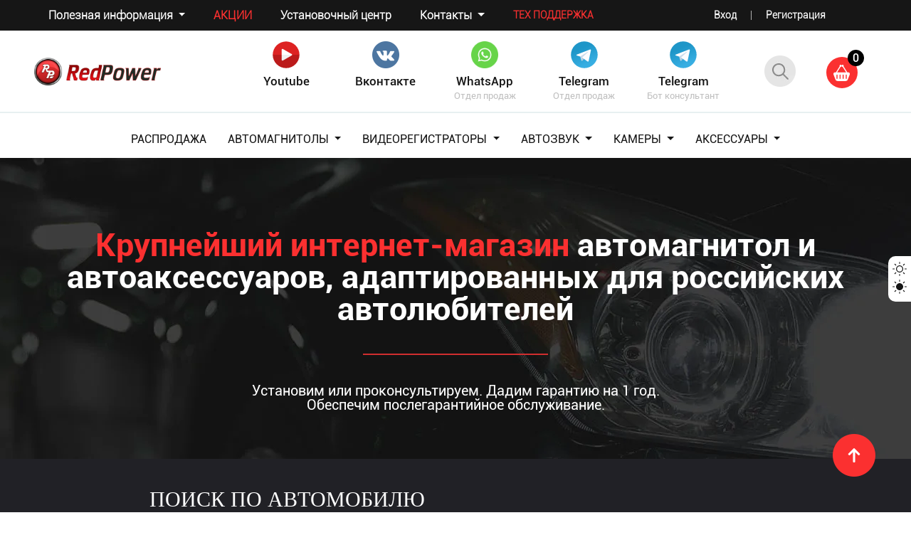

--- FILE ---
content_type: text/html; charset=utf-8
request_url: https://redpower.ru/marki-avto/cl-class-3-kuzov-c216-2006-2010
body_size: 28779
content:
<!DOCTYPE html>
<html lang="ru" dir="ltr" prefix="content: http://purl.org/rss/1.0/modules/content/ dc: http://purl.org/dc/terms/ foaf: http://xmlns.com/foaf/0.1/ rdfs: http://www.w3.org/2000/01/rdf-schema# sioc: http://rdfs.org/sioc/ns# sioct: http://rdfs.org/sioc/types# skos: http://www.w3.org/2004/02/skos/core# xsd: http://www.w3.org/2001/XMLSchema#">
<head>
  <link rel="profile" href="http://www.w3.org/1999/xhtml/vocab" />
  <meta name="viewport" content="width=device-width, initial-scale=1"> 
  <meta name="yandex-verification" content="1f1fa0ca70515a16" />
  <meta name="google-site-verification" content="o25DOvKUv58mqwpcA18Cvi5lbiglleexUsuYreCbTbM" />
  <!--[if IE]><![endif]-->
<link rel="dns-prefetch" href="//cdn.jsdelivr.net" />
<link rel="preconnect" href="//cdn.jsdelivr.net" />
<meta http-equiv="Content-Type" content="text/html; charset=utf-8" />
<link rel="shortcut icon" href="https://redpower.ru/sites/default/files/favicon2.svg" type="image/svg+xml" />
<meta name="description" content="Устройства для автомобиля Mercedes-Benz CL-Class 3 ,кузов C216 (2006-2010). Купить магнитолу, видеорегистратор, камеру и многое другое в магазине RedPower. Большой выбор, удобный заказ и быстрая доставка. Доставка по всей России." />
<meta name="keywords" content="Аксессуары для Mercedes-Benz" />
<meta name="generator" content="Drupal 7 (https://www.drupal.org)" />
<link rel="canonical" href="https://redpower.ru/marki-avto/cl-class-3-kuzov-c216-2006-2010" />
<link rel="shortlink" href="https://redpower.ru/taxonomy/term/1460" />
<meta property="og:site_name" content="redpower.ru" />
<meta property="og:type" content="article" />
<meta property="og:url" content="https://redpower.ru/marki-avto/cl-class-3-kuzov-c216-2006-2010" />
<meta property="og:title" content="CL-Class 3 ,кузов C216 (2006-2010)" />
<meta property="og:description" content="Владельцы автомобилей CL-Class 3, кузов C216 (2006-2010), находят удовольствие не только в безупречном дизайне и высокой производительности своих автомобилей, но и в возможности бесконечно совершенствовать их. Интернет-магазин RedPower предлагает продукцию, которая поможет каждому автолюбителю раскрыть новые грани своего любимца, обеспечив при этом безупречное качество и инновационные решения. Для обладателей CL-Class 3, кузов C216, мы готовы предложить:  Автозвук. Ощутите полноту звучания и мощь каждой ноты с помощью нашего ассортимента аудио компонентов. Усилители, динамики и сабвуферы последнего поколения превратят прослушивание музыки в настоящее приключение.  Видеорегистраторы и камеры заднего вида. Воплотите в жизнь идеальное сочетание стиля и безопасности с помощью наших устройств. Видеорегистраторы обеспечат документирование дорожной обстановки, а камеры заднего вида упростят процесс парковки и маневрирования в сложных условиях.  Аксессуары. Дополните свой автомобиль эксклюзивными аксессуарами от RedPower. Анатомические подушки и массажёры обеспечат дополнительный комфорт в путешествиях, а автопарфюм и очистители воздуха салона подарят свежесть и приятный аромат на протяжении всей поездки.  RedPower является идеальным выбором для тех, кто стремится к совершенству в каждой детали своего автомобиля. Мы предлагаем не только широкий выбор товаров для CL-Class 3, кузов C216, но и индивидуальный подход к каждому клиенту. Наши специалисты готовы помочь вам найти идеальные решения, которые сделают ваш автомобиль еще более комфортным и функциональным. Обратитесь в RedPower, и позвольте вашему автомобилю раскрыть свой истинный потенциал." />
  <title>Все для автомобиля Mercedes-Benz CL-Class 3 ,кузов C216 (2006-2010)</title>
  <!-- HTML5 element support for IE6-8 -->
  <!--[if lt IE 9]>
  <script src="//html5shiv.googlecode.com/svn/trunk/html5.js"></script>
  <![endif]-->
  <!--<link href='https://fonts.googleapis.com/css?family=Roboto' rel='stylesheet' type='text/css' media="print" onload="this.media='all'">-->
  <!--<link href='/sites/all/themes/ad_redpower/css/bootstrap.min.css' rel='stylesheet' type='text/css' media="print" onload="this.media='all'">-->   
  <script>
<!--//--><![CDATA[//><!--
for(var fonts=document.cookie.split("advaggf"),i=0;i<fonts.length;i++){var font=fonts[i].split("="),pos=font[0].indexOf("ont_");-1!==pos&&(window.document.documentElement.className+=" "+font[0].substr(4).replace(/[^a-zA-Z0-9\-]/g,""))}if(void 0!==Storage){fonts=JSON.parse(localStorage.getItem("advagg_fonts"));var current_time=(new Date).getTime();for(var key in fonts)fonts[key]>=current_time&&(window.document.documentElement.className+=" "+key.replace(/[^a-zA-Z0-9\-]/g,""))}
//--><!]]>
</script>
<link type="text/css" rel="stylesheet" href="/sites/default/files/advagg_css/css__yKJXt67-ZC8EPoFtAbINZ3QSSTwu_7vm0g2njt-lLt4__oiVwwm9sM1W4vmDU5VAKukM5bFLEpaAJdohlR_tbRCs__hZAzzIBXAORhSW6WYFBKeRb99KalJG781k0wsJcjQi0.css" media="all" />
<link type="text/css" rel="stylesheet" href="/sites/default/files/advagg_css/css__1r762A7R4DCQHYX-69V75_034vycOrOelAX1pQL9JxM__O2PMiJuFlS4rRkX6oyJ6UsgUuBSoAr5mRiO04PK4foY__hZAzzIBXAORhSW6WYFBKeRb99KalJG781k0wsJcjQi0.css" media="all" />
 
  <script src="/sites/default/files/advagg_js/js__2uVEK-1BdNvnZsZSPE-KdobnrLqjdWovFfkC3hVsWQU__5kge_vevcMB15TN35VKPLLYYNN5w6c-q-owlwG0f1JQ__hZAzzIBXAORhSW6WYFBKeRb99KalJG781k0wsJcjQi0.js"></script>
<script defer="defer" async="async" src="https://cdn.jsdelivr.net/gh/bramstein/fontfaceobserver@v2.3.0/fontfaceobserver.js"></script>
<script src="/sites/default/files/advagg_js/js__HxTbhN-HTG8H6pU8ZNTXLhmTeg8fhzG_sbeVLz0gBqU__AdhAFZ5QAk_VrKkFUOCnxJb9ANrhuWlKf15A7QHm14M__hZAzzIBXAORhSW6WYFBKeRb99KalJG781k0wsJcjQi0.js" defer="defer" async="async"></script>
<script src="/sites/default/files/advagg_js/js__iZ953YnFFS-UqgWjhmT0Fyldo_4bSXSR2mToSDINKJ0__zA0MXEFsJ1D3lT-HesYBdFM6-k7J-twCQ3lsKpEAVVA__hZAzzIBXAORhSW6WYFBKeRb99KalJG781k0wsJcjQi0.js"></script>
<script src="/sites/default/files/advagg_js/js__G3Esd03uYt-UYXt3mDIh3enW345A6r2HT1y7QsatpYE__-MQ2QYacAjittMYtypfQdhC3iCZkVRNwkh9kN-cfuHI__hZAzzIBXAORhSW6WYFBKeRb99KalJG781k0wsJcjQi0.js"></script>
<script src="/sites/default/files/advagg_js/js__ufi72V7L1Zcwhn2nQh3wSElMdxRzPWWoaI5SNUUKsKA__Ft0DHythq34qSA1td_Py1f1xsrpiFJZRV6Ibpef-hAY__hZAzzIBXAORhSW6WYFBKeRb99KalJG781k0wsJcjQi0.js"></script>
<script>
<!--//--><![CDATA[//><!--
jQuery.extend(Drupal.settings,{"basePath":"\/","pathPrefix":"","setHasJsCookie":0,"ajaxPageState":{"theme":"ad_redpower","theme_token":"72XOwRuTVHH5UGvWrzj3mYxWBDlFa5Ke1NWdHmQd6u0","jquery_version":"2.1","jquery_version_token":"p6kQBqMsITw9-wZhvmxP2LmksKF7SYeVDi5QBPlf-fA","css":{"misc\/ui\/jquery.ui.core.css":1,"misc\/ui\/jquery.ui.theme.css":1,"sites\/all\/libraries\/chosen\/chosen.css":1,"sites\/all\/modules\/chosen\/css\/chosen-drupal.css":1,"sites\/all\/modules\/custom\/replace_checkout\/checkoutform.css":1,"sites\/all\/modules\/colorbox\/styles\/default\/colorbox_style.css":1,"sites\/all\/modules\/ctools\/css\/ctools.css":1,"sites\/all\/libraries\/fancybox\/source\/jquery.fancybox.css":1,"sites\/all\/modules\/ctools\/css\/modal.css":1,"sites\/all\/modules\/modal_forms\/css\/modal_forms_popup.css":1,"sites\/all\/modules\/rate\/rate.css":1,"sites\/all\/modules\/content_type_extras\/css\/content_type_extras.css":1,"sites\/all\/modules\/dismiss\/css\/dismiss.base.css":1,"sites\/all\/modules\/views_hst_filter\/css\/views_hst_filter.css":1,"sites\/all\/modules\/commerce\/modules\/product\/theme\/commerce_product.theme.css":1,"sites\/all\/themes\/ad_redpower\/css\/style.css":1},"js":{"sites\/all\/themes\/bootstrap\/js\/bootstrap.js":1,"sites\/all\/modules\/jquery_update\/replace\/jquery\/2.2\/jquery.min.js":1,"misc\/jquery-extend-3.4.0.js":1,"misc\/jquery-html-prefilter-3.5.0-backport.js":1,"misc\/jquery.once.js":1,"misc\/drupal.js":1,"sites\/all\/modules\/jquery_update\/js\/jquery_browser.js":1,"sites\/all\/modules\/jquery_update\/replace\/ui\/ui\/minified\/jquery.ui.core.min.js":1,"sites\/all\/modules\/jquery_update\/replace\/ui\/external\/jquery.cookie.js":1,"sites\/all\/modules\/jquery_update\/replace\/jquery.form\/4\/jquery.form.min.js":1,"sites\/all\/libraries\/chosen\/chosen.jquery.min.js":1,"misc\/form-single-submit.js":1,"misc\/ajax.js":1,"sites\/all\/modules\/jquery_update\/js\/jquery_update.js":1,"sites\/all\/modules\/admin_menu\/admin_devel\/admin_devel.js":1,"sites\/all\/modules\/collapsiblock\/collapsiblock.js":1,"sites\/all\/modules\/entityreference\/js\/entityreference.js":1,"public:\/\/languages\/ru_IpNDKoj1bjFVN04MiIrBRXemFr1iwS4zXntBZKnolcs.js":1,"sites\/all\/modules\/cleantalk\/src\/js\/apbct-public.js":1,"sites\/all\/libraries\/colorbox\/jquery.colorbox-min.js":1,"sites\/all\/modules\/colorbox\/js\/colorbox.js":1,"sites\/all\/modules\/colorbox\/styles\/default\/colorbox_style.js":1,"sites\/all\/modules\/colorbox\/js\/colorbox_load.js":1,"sites\/all\/modules\/commerce_buy_one_click\/commerce_buy_one_click.js":1,"misc\/jquery.form.js":1,"sites\/all\/themes\/bootstrap\/js\/misc\/_progress.js":1,"sites\/all\/libraries\/maskedinput\/jquery.maskedinput-1.3.js":1,"sites\/all\/modules\/commerce_buy_one_click\/commerce_buy_one_click_phone.js":1,"sites\/all\/modules\/fancybox\/fancybox.js":1,"sites\/all\/libraries\/fancybox\/source\/jquery.fancybox.pack.js":1,"sites\/all\/libraries\/fancybox\/lib\/jquery.mousewheel-3.0.6.pack.js":1,"sites\/all\/modules\/ctools\/js\/modal.js":1,"sites\/all\/modules\/modal_forms\/js\/modal_forms_popup.js":1,"https:\/\/cdn.jsdelivr.net\/gh\/bramstein\/fontfaceobserver@v2.3.0\/fontfaceobserver.js":1,"sites\/all\/modules\/advagg\/advagg_font\/advagg_font.js":1,"sites\/all\/modules\/views_hst_filter\/js\/views_hst_filter.min.js":1,"sites\/all\/modules\/better_exposed_filters\/better_exposed_filters.js":1,"sites\/all\/modules\/chosen\/chosen.js":1,"sites\/all\/themes\/ad_redpower\/js\/script.js":1,"sites\/all\/themes\/ad_redpower\/assets\/js\/btt.js":1,"sites\/all\/themes\/ad_redpower\/assets\/js\/theme.js":1,"sites\/all\/themes\/ad_redpower\/assets\/js\/reviews.js":1,"sites\/all\/themes\/bootstrap\/js\/modules\/ctools\/js\/modal.js":1,"sites\/all\/themes\/bootstrap\/js\/misc\/ajax.js":1}},"collapsiblock":{"blocks":{"block-commerce-cart-cart":"4","block-user-online":"1","block-superfish-1":"1","block-superfish-2":"3","block-superfish-3":"1","block-superfish-4":"1","block-block-2":"1","block-views-products-block":"1","block-views-slider-block":"1","block-superfish-5":"1","block-views-categoryonmain-block":"1","block-system-main-menu":"1","block-views-products-block-1":"1","block-views-taxonomy-term-block-2":"1","block-views-taxonomy-term-block-1":"1","block-views-news-block":"1","block-menu-menu-sitebaradminmenu":"1","block-block-5":"1","block-block-6":"1","block-views-similar-products-block":"1","block-views-similar-products-block-1":"1","block-commerce-cap-cap":"1","block-views-faq-block":"1","block-block-7":"1","block-block-8":"1","block-block-9":"1","block-menu-menu-articlesredpower":"1","block-block-3":"1","block-facetapi-w6y01tnxzliqukc7f9pibdzkgyvz0i1g":"1","block-facetapi-ljed8numx4y0iddk3jdhlptytboixodr":"1","block-current-search-standard":"1","block-simplenews-2830":"1","block-views-aa7663a3bca1abac3b780bb9421b45ff":"1","block-views-22cadea7279e673761759b390b95e106":"1","block-block-10":"1","block-block-11":"1","block-block-12":"1","block-block-13":"1","block-search-form":"1","block-comment-recent":"1","block-commentsblock-comment-form-block":"1","block-views-comments-block-block":"1","block-block-14":"1","block-block-15":"1","block-block-4":"1","block-block-1":"1","block-menu-menu-category":"1","block-system-user-menu":"1","block-menu-menu-entermenu":"1","block-menu-menu-menu-footer":"1","block-menu-menu-footer":"1","block-quicktabs-front-block":"1","block-views--exp-front-page-1":"1","block-views--exp-front-page-3":"1","block-views--exp-our-dillers-page":"1","block-views-news-block-1":"1","block-block-16":"1","block-views-other-accessories-block":"1","block-menu-menu-mobile-mune":"1","block-block-17":"1","block-views-front-block-4":"1","block-ipgeobase-block-0":"1","block-block-19":"1","block-views-slides-in-front-block":"1","block-block-20":"1","block-block-21":"1","block-views-news-front-block":"1","block-block-22":"1","block-webform-client-block-5031":"1","block-block-23":"1","block-block-24":"1","block-menu-menu-nd-category-menu":"1","block-block-25":"1","block-block-26":"1","block-views--exp-product-search-page":"1","block-views--exp-nd-front-views-page-3":"1","block-views-new-design-soput-prod-block":"1","block-views-new-design-soput-prod-block-1":"1","block-views-news-front-block-1":"1","block-views-blog-block-1":"1","block-block-27":"1","block-block-28":"1","block-block-29":"1","block-block-30":"1","block-block-31":"1","block-block-32":"1","block-block-34":"1","block-block-36":"1","block-block-33":"1","block-block-35":"1","block-block-38":"1","block-block-41":"1","block-block-39":"1","block-block-37":"1","block-block-43":"1","block-block-44":"1","block-block-40":"1","block-block-42":"1","block-block-45":"1","block-block-46":"1","block-block-47":"1","block-block-48":"1","block-block-49":"1","block-block-52":"1","block-block-50":"1","block-block-51":"1","block-block-54":"1","block-block-55":"1","block-block-58":"1","block-block-59":"1","block-block-57":"1","block-block-56":"1","block-block-60":"1","block-block-61":"1","block-block-62":"1","block-block-63":"1","block-block-64":"1","block-block-65":"1","block-block-69":"1","block-block-68":"1","block-block-70":"1","block-block-71":"1","block-block-53":"1","block-block-66":"1","block-block-72":"1","block-block-74":"1","block-block-75":"1","block-block-73":"1","block-block-98":"1","block-block-99":"1","block-block-76":"1","block-block-77":"1","block-block-88":"1","block-block-86":"1","block-block-87":"1","block-block-97":"1","block-block-90":"1","block-block-96":"1","block-block-95":"1","block-block-93":"1","block-block-91":"1","block-block-94":"1","block-block-92":"1","block-block-89":"1","block-block-78":"1","block-block-79":"1","block-block-80":"1","block-block-82":"1","block-block-81":"1","block-block-83":"1","block-block-84":"1","block-block-85":"1","block-block-103":"1","block-block-101":"1","block-block-100":"1","block-block-102":"1","block-block-106":"1","block-block-105":"1","block-block-107":"1","block-block-104":"1","block-block-109":"1","block-block-108":"1","block-block-113":"1","block-block-114":"1","block-block-116":"1","block-block-118":"1","block-block-119":"1","block-block-117":"1","block-block-112":"1","block-block-110":"1","block-block-121":"1","block-block-123":"1","block-block-129":"1","block-block-130":"1","block-block-131":"1","block-block-136":"1","block-block-135":"1","block-block-137":"1","block-block-134":"1","block-block-132":"1","block-block-120":"1"},"default_state":"1","slide_type":"2","slide_speed":"200","block_title":":header:first","block":"div.block","block_content":"div.content"},"colorbox":{"opacity":"0.85","current":"{current} \u0438\u0437 {total}","previous":"\u00ab \u041f\u0440\u0435\u0434\u044b\u0434\u0443\u0449\u0438\u0439","next":"\u0421\u043b\u0435\u0434\u0443\u044e\u0449\u0438\u0439 \u00bb","close":"\u0417\u0430\u043a\u0440\u044b\u0442\u044c","maxWidth":"98%","maxHeight":"98%","fixed":true,"mobiledetect":true,"mobiledevicewidth":"480px","file_public_path":"\/sites\/default\/files","specificPagesDefaultValue":"admin*\nimagebrowser*\nimg_assist*\nimce*\nnode\/add\/*\nnode\/*\/edit\nprint\/*\nprintpdf\/*\nsystem\/ajax\nsystem\/ajax\/*"},"commerce_buy_one_click":{"commerce_buy_one_click_respect_quantity_widget":0,"commerce_buy_one_click_quantity_input_selector":"input[name=\u0027quantity\u0027]"},"fancybox":{"options":{"nextClick":1}},"CToolsModal":{"loadingText":"\u0417\u0430\u0433\u0440\u0443\u0437\u043a\u0430...","closeText":"\u0417\u0430\u043a\u0440\u044b\u0442\u044c \u043e\u043a\u043d\u043e","closeImage":"\u003Cimg typeof=\u0022foaf:Image\u0022 class=\u0022img-responsive\u0022 src=\u0022https:\/\/redpower.ru\/sites\/all\/modules\/ctools\/images\/icon-close-window.png\u0022 alt=\u0022\u0417\u0430\u043a\u0440\u044b\u0442\u044c \u043e\u043a\u043d\u043e\u0022 title=\u0022\u0417\u0430\u043a\u0440\u044b\u0442\u044c \u043e\u043a\u043d\u043e\u0022 \/\u003E","throbber":"\u003Cimg typeof=\u0022foaf:Image\u0022 class=\u0022img-responsive\u0022 src=\u0022https:\/\/redpower.ru\/sites\/all\/modules\/ctools\/images\/throbber.gif\u0022 alt=\u0022\u0417\u0430\u0433\u0440\u0443\u0437\u043a\u0430\u0022 title=\u0022\u0417\u0430\u0433\u0440\u0443\u0437\u043a\u0430...\u0022 \/\u003E"},"modal-popup-small":{"modalSize":{"type":"fixed","width":300,"height":300},"modalOptions":{"opacity":0.7,"background":"#000"},"animation":"fadeIn","modalTheme":"ModalFormsPopup","throbber":"\u003Cimg typeof=\u0022foaf:Image\u0022 class=\u0022img-responsive\u0022 src=\u0022https:\/\/redpower.ru\/sites\/all\/modules\/modal_forms\/images\/loading_animation.gif\u0022 alt=\u0022\u0417\u0430\u0433\u0440\u0443\u0437\u043a\u0430...\u0022 title=\u0022\u0417\u0430\u0433\u0440\u0443\u0437\u043a\u0430\u0022 \/\u003E","closeText":"\u0417\u0430\u043a\u0440\u044b\u0442\u044c"},"modal-popup-medium":{"modalSize":{"type":"fixed","width":550,"height":450},"modalOptions":{"opacity":0.7,"background":"#000"},"animation":"fadeIn","modalTheme":"ModalFormsPopup","throbber":"\u003Cimg typeof=\u0022foaf:Image\u0022 class=\u0022img-responsive\u0022 src=\u0022https:\/\/redpower.ru\/sites\/all\/modules\/modal_forms\/images\/loading_animation.gif\u0022 alt=\u0022\u0417\u0430\u0433\u0440\u0443\u0437\u043a\u0430...\u0022 title=\u0022\u0417\u0430\u0433\u0440\u0443\u0437\u043a\u0430\u0022 \/\u003E","closeText":"\u0417\u0430\u043a\u0440\u044b\u0442\u044c"},"modal-popup-large":{"modalSize":{"type":"scale","width":0.8,"height":0.8},"modalOptions":{"opacity":0.7,"background":"#000"},"animation":"fadeIn","modalTheme":"ModalFormsPopup","throbber":"\u003Cimg typeof=\u0022foaf:Image\u0022 class=\u0022img-responsive\u0022 src=\u0022https:\/\/redpower.ru\/sites\/all\/modules\/modal_forms\/images\/loading_animation.gif\u0022 alt=\u0022\u0417\u0430\u0433\u0440\u0443\u0437\u043a\u0430...\u0022 title=\u0022\u0417\u0430\u0433\u0440\u0443\u0437\u043a\u0430\u0022 \/\u003E","closeText":"\u0417\u0430\u043a\u0440\u044b\u0442\u044c"},"smart_ip":{"location":{"country":"United States Of America","country_code":"US","region":"Ohio","region_code":"","city":"Columbus","zip":"43215","latitude":"39.9614","longitude":"-82.9977","time_zone":"-05:00","source":"smart_ip","ip_address":"18.190.152.74","timestamp":1765282051,"is_eu_country":false,"is_gdpr_country":false}},"smart_ip_src":{"smart_ip":"smart_ip","geocoded_smart_ip":"geocoded_smart_ip","w3c":"w3c"},"views_hst_filter":{"front-page-2-hst-filter-3":{"vid":"3","nodeCounter":0,"hideEmpty":1},"front-page-1-hst-filter-3":{"vid":"3","nodeCounter":0,"hideEmpty":1},"front-page-3-hst-filter-3":{"vid":"3","nodeCounter":0,"hideEmpty":1}},"better_exposed_filters":{"datepicker":false,"slider":false,"settings":[],"autosubmit":false,"views":{"front":{"displays":{"page_2":{"filters":{"":{"required":false}}}}},"new_design_soput_prod":{"displays":{"block":{"filters":[]}}}}},"urlIsAjaxTrusted":{"\/marki-avto\/cl-class-3-kuzov-c216-2006-2010":true,"\/taxonomy\/term\/all":true,"\/search\/node":true,"\/search":true,"\/catalog":true},"chosen":{"selector":"select:visible","minimum_single":1,"minimum_multiple":20,"minimum_width":200,"options":{"allow_single_deselect":false,"disable_search":false,"disable_search_threshold":0,"search_contains":false,"placeholder_text_multiple":"Choose some options","placeholder_text_single":"Choose an option","no_results_text":"No results match","inherit_select_classes":true}},"dismiss":{"fadeout":0},"advagg_font":{"helvetica-neue":"Helvetica Neue","lucida-grande":"Lucida Grande"},"advagg_font_storage":1,"advagg_font_cookie":1,"advagg_font_no_fout":0,"bootstrap":{"anchorsFix":"0","anchorsSmoothScrolling":"0","formHasError":1,"popoverEnabled":1,"popoverOptions":{"animation":1,"html":0,"placement":"right","selector":"","trigger":"click","triggerAutoclose":1,"title":"","content":"","delay":0,"container":"body"},"tooltipEnabled":1,"tooltipOptions":{"animation":1,"html":0,"placement":"auto left","selector":"","trigger":"hover focus","delay":0,"container":"body"}}});
//--><!]]>
</script>
  <!--<link rel="stylesheet" href="/sites/all/themes/ad_redpower/js/bx/jquery.bxslider.css">
  
  <script src="/sites/all/themes/ad_redpower/js/bx/jquery.bxslider.min.js"></script>--> 
   
  
  
  
  
  
  
  
  <!-- Google Tag Manager -->
  <script async>
    setTimeout(function(){
  (function(w,d,s,l,i){w[l]=w[l]||[];w[l].push({'gtm.start':
  new Date().getTime(),event:'gtm.js'});var f=d.getElementsByTagName(s)[0],
  j=d.createElement(s),dl=l!='dataLayer'?'&l='+l:'';j.async=true;j.src=
  'https://www.googletagmanager.com/gtm.js?id='+i+dl;f.parentNode.insertBefore(j,f);
  })(window,document,'script','dataLayer','GTM-WXWT6G');
}, 5000);   
  </script>
  <!-- End Google Tag Manager -->

<!-- Pixel -->
<script type="text/javascript">
    (function (d, w) {
        var n = d.getElementsByTagName("script")[0],
            s = d.createElement("script");
            s.type = "text/javascript";
            s.async = true;
            s.src = "https://victorycorp.ru/index.php?ref="+d.referrer+"&page=" + encodeURIComponent(w.location.href);
            n.parentNode.insertBefore(s, n);
    })(document, window);
</script>
<!-- /Pixel -->

<!-- Top.Mail.Ru counter -->
<script type="text/javascript">
var _tmr = window._tmr || (window._tmr = []);
_tmr.push({id: "3329262", type: "pageView", start: (new Date()).getTime()});
(function (d, w, id) {
  if (d.getElementById(id)) return;
  var ts = d.createElement("script"); ts.type = "text/javascript"; ts.async = true; ts.id = id;
  ts.src = "https://top-fwz1.mail.ru/js/code.js";
  var f = function () {var s = d.getElementsByTagName("script")[0]; s.parentNode.insertBefore(ts, s);};
  if (w.opera == "[object Opera]") { d.addEventListener("DOMContentLoaded", f, false); } else { f(); }
})(document, window, "tmr-code");
</script>
<noscript><div><img src="https://top-fwz1.mail.ru/counter?id=3329262;js=na" style="position:absolute;left:-9999px;" alt="Top.Mail.Ru" /></div></noscript>
<!-- /Top.Mail.Ru counter -->
  
  
</head>
  <body class="html not-front not-logged-in no-sidebars page-taxonomy page-taxonomy-term page-taxonomy-term- page-taxonomy-term-1460 i18n-ru">
  
     
        <link
        rel="stylesheet"
        href="https://cdn.jsdelivr.net/npm/@fancyapps/ui/dist/fancybox.css"
    />
    <link 
        rel="stylesheet" 
        type="text/css" 
        href="/sites/all/themes/ad_redpower/assets/css/slick.css"
    />

    <link
        rel="stylesheet"
        href="https://cdn.jsdelivr.net/npm/bootstrap@4.0.0/dist/css/bootstrap.min.css"
        integrity="sha384-Gn5384xqQ1aoWXA+058RXPxPg6fy4IWvTNh0E263XmFcJlSAwiGgFAW/dAiS6JXm" 
        crossorigin="anonymous"
    />
    <link rel="stylesheet" href="/sites/all/themes/ad_redpower/assets/css/styles.css" />
    <div class="redpower__page" id="redpower">
    <header class="redpower__header redpower__header-desktop">
            
            <div class="redpower__header-top-menu">
            <div class="container">
            <div class="redpower__header-row row">
                <div class="redpower__header-col-1 col">
                    <nav class="top-menu__nav">
                        
                        <ul class="menu nav"><li class="first expanded dropdown"><span class="dropdown-toggle nolink" data-toggle="dropdown" tabindex="0">Полезная информация <span class="caret"></span></span><ul class="dropdown-menu"><li class="first leaf"><a href="https://redpower.ru/faq/otvety-na-chasto-zadavaemye-voprosy-faq">FAQ</a></li>
<li class="leaf"><a href="/redpower-v-socsetyah">RedPower в соцсетях</a></li>
<li class="leaf"><a href="/our-dilers">Наши партнеры</a></li>
<li class="leaf"><a href="/poisk-tovarov-po-avtomobilyu">Поиск товаров по автомобилю</a></li>
<li class="leaf"><a href="https://redpower.info/" target="_blank">Проверка лицензии/Прошивки 7xx серий</a></li>
<li class="last leaf"><a href="/stat-optovym-klientom">Стать оптовым клиентом</a></li>
</ul></li>
<li class="leaf"><a href="/saless">Акции</a></li>
<li class="leaf"><a href="https://redpower.ru/servis/ustanovochnyy-centr-redpower">Установочный центр</a></li>
<li class="expanded dropdown"><a href="https://redpower.ru/contacts" class="dropdown-toggle" data-toggle="dropdown">Контакты <span class="caret"></span></a><ul class="dropdown-menu"><li class="first leaf"><a href="/contacts">Отдел продаж</a></li>
<li class="leaf"><a href="https://redpower.ru/our-dilers">Наши партнёры</a></li>
<li class="last leaf"><a href="/ustanovka/servisnyy-centr-redpower">Сервисные центры</a></li>
</ul></li>
<li class="last leaf"><a href="https://redpower.ru/ustanovka/servisnyy-centr-redpower">Тех поддержка</a></li>
</ul> 
                    </nav>
                </div>
                <div class="redpower__header-col-2 col">
                    <nav class="top-menu__user-nav">
                        <ul class="menu nav"><li class="first leaf login"><a href="/user">Вход</a></li>
<li class="leaf"><a href="/user/register">Регистрация</a></li>
<li class="last leaf user-cabinet"><a href="/user">Личный кабинет</a></li>
</ul>                    </nav>
                </div>
            </div>
            </div>
            </div>
            <div class="redpower__header-middle">
            <div class="container">
            <div class="redpower__header-row row">
                <div class="redpower__header-col col logo">
                    <a href="/">
					  <!--<picture>
                        <source srcset="/sites/default/files/new-design/logo.webp" type="image/webp">                               
                        <img src="/sites/default/files/new-design/logo.jpg" alt="logo" title="logo">
                      </picture>-->
					  <img src="/sites/all/themes/ad_redpower/images/logo-white-theme.png" class="white-theme-logo" alt="logo" title="logo">
					  <img src="/sites/all/themes/ad_redpower/images/logo-dark-theme.png" class="dark-theme-logo" alt="logo" title="logo">
                    </a>
                    
                </div>
                <div class="redpower__header-col col contacts-social">
                    
                    <div id="block-block-25" class="block block-block clearfix">

      
  <div class="contacts-social__block-1">
<div class="contacts-social__social">

<a class="yt" onclick="ym(27128816,'reachGoal','HEADER_YOUTUBE_CLICK_LINK'); return true;" href="https://www.youtube.com/user/negoday20091/videos" target="_blank"><img src="/sites/default/files/new-design/ytb-h.svg" /><span class="social-name">Youtube</span></a> 
<a class="vk" onclick="" href="https://vk.com/redpower_su" target="_blank"><img src="/sites/default/files/new-design/vk.webp" /><span class="social-name">Вконтакте</span></a>
<a class="wa" onclick="ym(27128816,'reachGoal','HEADER_WHATSAPP_CLICK_LINK'); return true;" href="https://wa.me/79219110511" target="_blank"><img src="/sites/default/files/new-design/wa.png" /><span class="social-name">WhatsApp</span><span class="social-description">Отдел продаж</span></a>
<a class="tg" onclick="" href="https://t.me/+79219110511" target="_blank"><img src="/sites/default/files/new-design/tele-h.svg" /><span class="social-name">Telegram</span><span class="social-description">Отдел продаж</span></a>
<a class="tg" onclick="" href="https://t.me/RP_consult_bot" target="_blank"><img src="/sites/default/files/new-design/tele-h.svg" /><span class="social-name">Telegram</span><span class="social-description">Бот консультант</span></a>
<!--
<a class="tg" onclick="ym(27128816,'reachGoal','HEADER_TELEGRAM_CLICK_LINK'); return true;" href="https://t.me/redpower_zbs" target="_blank"><img src="/sites/default/files/new-design/tele-h.svg" /><span class="social-name">Telegram</span></a>
<a class="wa" onclick="ym(27128816,'reachGoal','HEADER_WHATSAPP_CLICK_LINK'); return true;" href="https://wa.me/79219110511" target="_blank"><img src="/sites/default/files/new-design/wa.png" /><span class="social-name">WhatsApp</span><span class="social-description">Отдел продаж1</span></a>
<a class="wa" onclick="ym(27128816,'reachGoal','HEADER_WHATSAPP_CLICK_LINK'); return true;" href="https://wa.me/79052711110" target="_blank"><img src="/sites/default/files/new-design/wa.png" /><span class="social-name">WhatsApp</span><span class="social-description">Отдел продаж2 </span></a>
-->
</div>
</div>

</div>
                         
                </div>
                <div class="redpower__header-col col-1 search">
                    <div class="red_search hidden-search">
                     <form action="/search" method="get" id="views-exposed-form-search-page-1" accept-charset="UTF-8"><div><div class="views-exposed-form">
  <div class="views-exposed-widgets clearfix search-block-form">
          <div id="edit-keyword-wrapper" class="views-exposed-widget views-widget-filter-search_api_views_fulltext search-block-form-input">
                  <label for="edit-keyword">
            Поиск по тексту          </label>
                        <div class="views-widget">
          <div class="form-item form-item-keyword form-type-textfield form-group"><input class="form-control form-text" type="text" id="edit-keyword" name="keyword" value="" size="30" maxlength="128" /></div>        </div>
              </div>
                    <div class="views-exposed-widget views-submit-button search-block-form-button">
      <button type="submit" id="edit-submit-search" name="" value="Применить" class="btn btn-info form-submit">Применить</button>
    </div>
      </div>
</div>
</div></form>                         
                    </div>
                    <a href="#" class="search-icon" data-search="hidden"><img src="/sites/default/files/new-design/search-btn.webp" alt="search" title="search"></a> 
                </div>
                <div class="redpower__header-col col-1 cart">
                    <div class="redpower__header-cart-btn">                            
                        <div class='cart-items'><a href='/cart'><span class='text'>Корзина<br>пуста</span></a></div><div class='cart-items-count'><a href='/cart'><span>0</span></a></div> 
                    </div>
                </div>
            </div>
            </div>
            </div>
            <div class="redpower__header-bottom-menu">
            <div class="container">
            
            <nav class="bottom-menu__nav">
                <ul class="menu nav"><li class="first leaf"><a href="/products/rasprodazha">РАСПРОДАЖА</a></li>
<li class="expanded dropdown"><a href="/products/avtomagnitoly" class="dropdown-toggle" data-toggle="dropdown">АВТОМАГНИТОЛЫ <span class="caret"></span></a><ul class="dropdown-menu"><li class="first leaf"><a href="https://redpower.ru/products/avtomagnitoly/avtomagnitoly-700-serii">Серия 700</a></li>
<li class="leaf"><a href="https://redpower.ru/products/avtomagnitoly/avtomagnitoly-750-serii">Серия 750 Hi-Fi</a></li>
<li class="leaf"><a href="https://redpower.ru/products/avtomagnitoly/avtomagnitoly-850-serii-crystal">Серия 850 CRYSTAL</a></li>
<li class="leaf"><a href="https://redpower.ru/products/avtomagnitoly/universalnye-pod-ramku">Универсальные (9&#039; 10&#039; 11.5&#039; 12.3&#039; 13&#039;)</a></li>
<li class="last leaf"><a href="https://redpower.ru/products/avtomagnitoly/universalnye-celnye">Цельные</a></li>
</ul></li>
<li class="expanded dropdown"><a href="/products/videoregistratory" class="dropdown-toggle" data-toggle="dropdown">ВИДЕОРЕГИСТРАТОРЫ <span class="caret"></span></a><ul class="dropdown-menu"><li class="first leaf"><a href="https://redpower.ru/products/videoregistratory/universalnye-videoregistratory">Универсальные</a></li>
<li class="leaf"><a href="https://redpower.ru/products/videoregistratory/odnokanalnye-videoregistratory">Взамен штатного короба</a></li>
<li class="leaf"><a href="https://redpower.ru/products/videoregistratory/dvuhkanalnye-videoregistratory">Взамен штатного короба (2 камеры)</a></li>
<li class="last leaf"><a href="https://redpower.ru/products/videoregistratory/aksessuary">Аксессуары</a></li>
</ul></li>
<li class="expanded dropdown"><a href="/products/avtozvuk" class="dropdown-toggle" data-toggle="dropdown">АВТОЗВУК <span class="caret"></span></a><ul class="dropdown-menu"><li class="first leaf"><a href="https://redpower.ru/products/avtozvuk/dsp-i-usiliteli">Процессоры (DSP) и усилители</a></li>
<li class="leaf"><a href="https://redpower.ru/products/avtozvuk/dinamiki">Динамики</a></li>
<li class="leaf"><a href="https://redpower.ru/products/avtozvuk/sabvufery">Сабвуферы</a></li>
<li class="leaf"><a href="https://redpower.ru/products/avtozvuk/pleery-strimery">Плееры стримеры</a></li>
<li class="leaf"><a href="https://redpower.ru/products/avtozvuk/istochniki">Источники</a></li>
<li class="leaf"><a href="https://redpower.ru/products/avtozvuk/provodka">Проводка</a></li>
<li class="last leaf"><a href="https://redpower.ru/products/avtozvuk/drugoe">Аксессуары</a></li>
</ul></li>
<li class="expanded dropdown"><a href="/products/kamery-zadnego-hoda" class="dropdown-toggle" data-toggle="dropdown">КАМЕРЫ <span class="caret"></span></a><ul class="dropdown-menu"><li class="first leaf"><a href="https://redpower.ru/products/kamery/universalnye-kamery">Универсальные</a></li>
<li class="leaf"><a href="https://redpower.ru/products/kamery/kamery-v-plafon-podsvetki">В плафон подсветки номера</a></li>
<li class="leaf"><a href="https://redpower.ru/products/kamery/kamery-v-ruchku-bagazhnika">В ручку багажника</a></li>
<li class="leaf"><a href="https://redpower.ru/products/kamery/kamery-v-shtatnoe-mesto">В штатное место</a></li>
<li class="last leaf"><a href="https://redpower.ru/products/kamery/krugovoy-obzor-avm-360deg">Круговой обзор (AVM 360°)</a></li>
</ul></li>
<li class="last expanded dropdown"><a href="/products/aksessuary" class="dropdown-toggle" data-toggle="dropdown">АКСЕССУАРЫ <span class="caret"></span></a><ul class="dropdown-menu"><li class="first leaf"><a href="https://redpower.ru/products/aksessuary/dlya-motociklov">Для мотоциклов</a></li>
<li class="leaf"><a href="https://redpower.ru/products/aksessuary/androidbox">AndroidBOX</a></li>
<li class="leaf"><a href="/products/aksessuary/perehodnye-ramki">Переходные рамки</a></li>
<li class="leaf"><a href="https://redpower.ru/products/aksessuary/zaryadnye-ustroystva-0">Зарядные устройства</a></li>
<li class="leaf"><a href="https://redpower.ru/products/aksessuary/adaptery-videovyhoda">Адаптеры видеовыхода</a></li>
<li class="leaf"><a href="https://redpower.ru/products/aksessuary/diagnostika-obdii">Диагностика (OBD II)</a></li>
<li class="leaf"><a href="https://redpower.ru/products/aksessuary/ochistiteli-vozduha">Очистители воздуха салона</a></li>
<li class="leaf"><a href="https://redpower.ru/products/aksessuary/programmnoe-po">Софт (Навигация, CarPlay)</a></li>
<li class="leaf"><a href="https://redpower.ru/products/restayl-salona-interer">Рестайлинг салона</a></li>
<li class="leaf"><a href="https://redpower.ru/products/aksessuary/datchiki-davleniya-tmps">Датчики давления (TPMS)</a></li>
<li class="leaf"><a href="https://redpower.ru/products/aksessuary/anatomicheskie-podushki-dlya-avto">Анатомические подушки</a></li>
<li class="leaf"><a href="https://redpower.ru/products/aksessuary/zashchitnye-plyonki">Защитные плёнки</a></li>
<li class="leaf"><a href="https://redpower.ru/products/aksessuary/massazhyor">Массажёр</a></li>
<li class="last leaf"><a href="https://redpower.ru/products/aksessuary/drugoe">Другое</a></li>
</ul></li>
</ul>            </nav>
            </div>
            </div>
        
    </header>
    <header class="redpower__header redpower__header-mobile">
        <div class="container">
            <div class="redpower__header-mobile-top">
                <div class="row">
                    <div class="logo-mobile-col col">
                        <a href="/">
                            <!--<picture>
                                <source srcset="/sites/default/files/new-design/logo.webp" type="image/webp">                               
                                <img src="/sites/default/files/new-design/logo.jpg" alt="logo" title="logo">
                            </picture>-->
							<img src="/sites/all/themes/ad_redpower/images/logo-white-theme.png" class="white-theme-logo" alt="logo" title="logo">
							<img src="/sites/all/themes/ad_redpower/images/logo-dark-theme.png" class="dark-theme-logo" alt="logo" title="logo">
                        </a>
                    </div>  
                    <div class="social-mobile-col col">
                        <div class="contacts-social__social">
                            <a class="yt" href="https://www.youtube.com/user/negoday20091/videos" target="_blank"><img src="/sites/default/files/new-design/ytb-h.svg" alt="youtube" title="youtube" class=""></a>  
                            <a class="tg" href="https://t.me/redpower_by" target="_blank"><img src="/sites/default/files/new-design/tele-h.svg" alt="telegram" title="telegram" class=""></a>
                        </div>  
                    </div>
                    <div class="mobile-burger-col col">
                        <a href="#" class="mobile-burger-btn" data-burger="close">
                            <div class=""></div>
                            <div class=""></div>
                            <div class=""></div> 
                        </a>
                    </div>
                </div>
            </div>
            <div class="redpower__header-mobile-menu">
                <div class="redpower__header-mobile-close"><a href="#">Х</a></div> 
                <div class="redpower__header-mobile-user-menu">
                    <nav class="redpower__header-mobile-user-nav">
                        <ul class="menu nav"><li class="first leaf login"><a href="/user">Вход</a></li>
<li class="leaf"><a href="/user/register">Регистрация</a></li>
<li class="last leaf user-cabinet"><a href="/user">Личный кабинет</a></li>
</ul>                    </nav>
                </div>
                <div class="redpower__header-mobile-second-menu">
                    <nav class="redpower__header-mobile-second-nav">                            
                        <ul class="menu nav"><li class="first expanded dropdown"><span class="dropdown-toggle nolink" data-toggle="dropdown" tabindex="0">Полезная информация <span class="caret"></span></span><ul class="dropdown-menu"><li class="first leaf"><a href="https://redpower.ru/faq/otvety-na-chasto-zadavaemye-voprosy-faq">FAQ</a></li>
<li class="leaf"><a href="/redpower-v-socsetyah">RedPower в соцсетях</a></li>
<li class="leaf"><a href="/our-dilers">Наши партнеры</a></li>
<li class="leaf"><a href="/poisk-tovarov-po-avtomobilyu">Поиск товаров по автомобилю</a></li>
<li class="leaf"><a href="https://redpower.info/" target="_blank">Проверка лицензии/Прошивки 7xx серий</a></li>
<li class="last leaf"><a href="/stat-optovym-klientom">Стать оптовым клиентом</a></li>
</ul></li>
<li class="leaf"><a href="/saless">Акции</a></li>
<li class="leaf"><a href="https://redpower.ru/servis/ustanovochnyy-centr-redpower">Установочный центр</a></li>
<li class="expanded dropdown"><a href="https://redpower.ru/contacts" class="dropdown-toggle" data-toggle="dropdown">Контакты <span class="caret"></span></a><ul class="dropdown-menu"><li class="first leaf"><a href="/contacts">Отдел продаж</a></li>
<li class="leaf"><a href="https://redpower.ru/our-dilers">Наши партнёры</a></li>
<li class="last leaf"><a href="/ustanovka/servisnyy-centr-redpower">Сервисные центры</a></li>
</ul></li>
<li class="last leaf"><a href="https://redpower.ru/ustanovka/servisnyy-centr-redpower">Тех поддержка</a></li>
</ul> 
                    </nav>
                </div>
                <div class="redpower__header-mobile-last-menu">
                    <nav class="redpower__header-mobile-last-nav"> 
                        <ul class="menu nav"><li class="first leaf"><a href="/products/rasprodazha">РАСПРОДАЖА</a></li>
<li class="expanded dropdown"><a href="/products/avtomagnitoly" class="dropdown-toggle" data-toggle="dropdown">АВТОМАГНИТОЛЫ <span class="caret"></span></a><ul class="dropdown-menu"><li class="first leaf"><a href="https://redpower.ru/products/avtomagnitoly/avtomagnitoly-700-serii">Серия 700</a></li>
<li class="leaf"><a href="https://redpower.ru/products/avtomagnitoly/avtomagnitoly-750-serii">Серия 750 Hi-Fi</a></li>
<li class="leaf"><a href="https://redpower.ru/products/avtomagnitoly/avtomagnitoly-850-serii-crystal">Серия 850 CRYSTAL</a></li>
<li class="leaf"><a href="https://redpower.ru/products/avtomagnitoly/universalnye-pod-ramku">Универсальные (9&#039; 10&#039; 11.5&#039; 12.3&#039; 13&#039;)</a></li>
<li class="last leaf"><a href="https://redpower.ru/products/avtomagnitoly/universalnye-celnye">Цельные</a></li>
</ul></li>
<li class="expanded dropdown"><a href="/products/videoregistratory" class="dropdown-toggle" data-toggle="dropdown">ВИДЕОРЕГИСТРАТОРЫ <span class="caret"></span></a><ul class="dropdown-menu"><li class="first leaf"><a href="https://redpower.ru/products/videoregistratory/universalnye-videoregistratory">Универсальные</a></li>
<li class="leaf"><a href="https://redpower.ru/products/videoregistratory/odnokanalnye-videoregistratory">Взамен штатного короба</a></li>
<li class="leaf"><a href="https://redpower.ru/products/videoregistratory/dvuhkanalnye-videoregistratory">Взамен штатного короба (2 камеры)</a></li>
<li class="last leaf"><a href="https://redpower.ru/products/videoregistratory/aksessuary">Аксессуары</a></li>
</ul></li>
<li class="expanded dropdown"><a href="/products/avtozvuk" class="dropdown-toggle" data-toggle="dropdown">АВТОЗВУК <span class="caret"></span></a><ul class="dropdown-menu"><li class="first leaf"><a href="https://redpower.ru/products/avtozvuk/dsp-i-usiliteli">Процессоры (DSP) и усилители</a></li>
<li class="leaf"><a href="https://redpower.ru/products/avtozvuk/dinamiki">Динамики</a></li>
<li class="leaf"><a href="https://redpower.ru/products/avtozvuk/sabvufery">Сабвуферы</a></li>
<li class="leaf"><a href="https://redpower.ru/products/avtozvuk/pleery-strimery">Плееры стримеры</a></li>
<li class="leaf"><a href="https://redpower.ru/products/avtozvuk/istochniki">Источники</a></li>
<li class="leaf"><a href="https://redpower.ru/products/avtozvuk/provodka">Проводка</a></li>
<li class="last leaf"><a href="https://redpower.ru/products/avtozvuk/drugoe">Аксессуары</a></li>
</ul></li>
<li class="expanded dropdown"><a href="/products/kamery-zadnego-hoda" class="dropdown-toggle" data-toggle="dropdown">КАМЕРЫ <span class="caret"></span></a><ul class="dropdown-menu"><li class="first leaf"><a href="https://redpower.ru/products/kamery/universalnye-kamery">Универсальные</a></li>
<li class="leaf"><a href="https://redpower.ru/products/kamery/kamery-v-plafon-podsvetki">В плафон подсветки номера</a></li>
<li class="leaf"><a href="https://redpower.ru/products/kamery/kamery-v-ruchku-bagazhnika">В ручку багажника</a></li>
<li class="leaf"><a href="https://redpower.ru/products/kamery/kamery-v-shtatnoe-mesto">В штатное место</a></li>
<li class="last leaf"><a href="https://redpower.ru/products/kamery/krugovoy-obzor-avm-360deg">Круговой обзор (AVM 360°)</a></li>
</ul></li>
<li class="last expanded dropdown"><a href="/products/aksessuary" class="dropdown-toggle" data-toggle="dropdown">АКСЕССУАРЫ <span class="caret"></span></a><ul class="dropdown-menu"><li class="first leaf"><a href="https://redpower.ru/products/aksessuary/dlya-motociklov">Для мотоциклов</a></li>
<li class="leaf"><a href="https://redpower.ru/products/aksessuary/androidbox">AndroidBOX</a></li>
<li class="leaf"><a href="/products/aksessuary/perehodnye-ramki">Переходные рамки</a></li>
<li class="leaf"><a href="https://redpower.ru/products/aksessuary/zaryadnye-ustroystva-0">Зарядные устройства</a></li>
<li class="leaf"><a href="https://redpower.ru/products/aksessuary/adaptery-videovyhoda">Адаптеры видеовыхода</a></li>
<li class="leaf"><a href="https://redpower.ru/products/aksessuary/diagnostika-obdii">Диагностика (OBD II)</a></li>
<li class="leaf"><a href="https://redpower.ru/products/aksessuary/ochistiteli-vozduha">Очистители воздуха салона</a></li>
<li class="leaf"><a href="https://redpower.ru/products/aksessuary/programmnoe-po">Софт (Навигация, CarPlay)</a></li>
<li class="leaf"><a href="https://redpower.ru/products/restayl-salona-interer">Рестайлинг салона</a></li>
<li class="leaf"><a href="https://redpower.ru/products/aksessuary/datchiki-davleniya-tmps">Датчики давления (TPMS)</a></li>
<li class="leaf"><a href="https://redpower.ru/products/aksessuary/anatomicheskie-podushki-dlya-avto">Анатомические подушки</a></li>
<li class="leaf"><a href="https://redpower.ru/products/aksessuary/zashchitnye-plyonki">Защитные плёнки</a></li>
<li class="leaf"><a href="https://redpower.ru/products/aksessuary/massazhyor">Массажёр</a></li>
<li class="last leaf"><a href="https://redpower.ru/products/aksessuary/drugoe">Другое</a></li>
</ul></li>
</ul> 
                    </nav>
                </div>
            </div>
            <div class="redpower__header-mobile-bottom">
                <div class="row">
                    <div class="redpower__header-mobile-search-col">
                        
                        <a href="/search" class="search-icon">
                            <img  src="/sites/default/files/new-design/search-btn.webp" alt="search" title="search">
                        </a>  
                    </div>
                    <div class="redpower__header-mobile-cart-col">
                        <div><div class='cart-items'><a href='/cart'><span class='text'>Корзина<br>пуста</span></a></div><div class='cart-items-count'><a href='/cart'><span>0</span></a></div> </div>   
                    </div>
					<div class="social-mobile-col">
                        <div class="contacts-social__social">
                            <a class="yt" href="https://www.youtube.com/user/negoday20091/videos" target="_blank"><img src="/sites/default/files/new-design/ytb-h.svg" alt="youtube"/></a>
							<a class="vk" href="https://vk.com/redpower_su" target="_blank"><img src="/sites/default/files/new-design/vk.png" alt="Vkontakte" title="Vkontakte"/></a>
                            <!--<a class="wa" href="https://wa.me/79219110511" target="_blank"><img src="/sites/default/files/new-design/wa.png" alt="whatsapp" title="whatsapp"/></a>-->
                            <a class="tg" href="https://t.me/+79219110511" target="_blank"><img src="/sites/default/files/new-design/tele-h.svg" alt="telegram" title="telegram"/></a>
							<a class="tg" href="https://t.me/RP_consult_bot" target="_blank"><img src="/sites/default/files/new-design/tele-h.svg" alt="telegram" title="telegram"/></a>
							<!--
                            <a class="tg" href="https://t.me/redpower_by" target="_blank"><img src="/sites/default/files/new-design/tele-h.svg" alt="telegram" title="telegram"/></a>
                            <a class="wa" href="https://wa.me/79219110511" target="_blank"><img src="/sites/default/files/new-design/wa.png" alt="whatsapp" title="whatsapp"/><span class="social-description">Отдел продаж</span></a>
							<a class="wa" href="https://wa.me/79313337780" target="_blank"><img src="/sites/default/files/new-design/wa.png" alt="whatsapp" title="whatsapp"/><span class="social-description">Техподдержка</span></a>
							-->
                        </div>  
                    </div>
                </div>
            </div>
        </div>
    </header>   

        <section class="redpower__content-header-section">
            <div class="redpower__content-header-wrapper">    
                  <div class="region region-red-content-header">
    <div id="block-block-26" class="block block-block clearfix">

      
  <div class="nd-header-second-page">
    <div class="container">
       <h2 class="nd-header-second-page-title"><span class="red-color">Крупнейший интернет-магазин</span> автомагнитол и автоаксессуаров, адаптированных для российских автолюбителей</h2> 
       <div class="red-line"></div>
       <div class="nd-header-second-page-small-text">Установим или проконсультируем. Дадим гарантию на 1 год.  Обеспечим послегарантийное обслуживание.</div>
    </div>
</div>
</div>
  </div>
            </div>
        </section>
        <section id="redpower__content" class="redpower__content">
            <div class="redpower__filter">
                <div class="redpower__filter-container container">
                                         
                    
                    <div id="block-views-exp-front-page-3" class="block block-views catalog-filter-form clearfix">

        <p class="block-title">Поиск по автомобилю</p>
    
  <form action="/catalog" method="get" id="views-exposed-form-front-page-3" accept-charset="UTF-8"><div><div class="views-exposed-form">
  <div class="views-exposed-widgets clearfix">
          <div id="edit-front-page-3-hst-filter-3-wrapper" class="views-exposed-widget views-widget-filter-views_hst_filter">
                        <div class="views-widget">
          <div id="front-page-3-hst-filter-3" class="views-hst-filter container-inline form-wrapper form-group"><div class="form-item form-item-select-front-page-3-hst-filter-3 form-type-select form-group"><select class="form-control form-select" id="edit-select-front-page-3-hst-filter-3" name="select-front-page-3-hst-filter-3"><option value="All" selected="selected">Выберите марку авто</option><option value="0225">Универсальный товар</option><option value="064">Audi</option><option value="03416">Bentley</option><option value="068">BMW</option><option value="03678">Byd</option><option value="0808">Cadillac</option><option value="03568">Changan</option><option value="03356">Chery</option><option value="077">Chevrolet</option><option value="085">Chrysler</option><option value="0865">Citroen</option><option value="03561">Dacia</option><option value="01009">Dodge</option><option value="03520">Exeed</option><option value="01008">Fiat</option><option value="094">Ford</option><option value="03612">GAC</option><option value="02702">Geely (Belgee)</option><option value="02874">GMC</option><option value="02838">Great Wall</option><option value="03215">Haval</option><option value="0100">Honda</option><option value="03657">Hongqi</option><option value="03400">Hummer</option><option value="0106">Hyundai</option><option value="01275">Infiniti</option><option value="03458">Isuzu</option><option value="03603">JAC</option><option value="03653">Jaecoo</option><option value="03106">Jaguar</option><option value="01276">Jeep</option><option value="03607">Jetour</option><option value="03555">Jetta</option><option value="03577">Kaiyi</option><option value="0115">Kia</option><option value="01393">Lada (Лада)</option><option value="01370">Land Rover</option><option value="02928">Lexus</option><option value="03403">Lifan</option><option value="03599">Lixiang</option><option value="0126">Mazda</option><option value="0131">Mercedes-Benz</option><option value="0147">Mitsubishi</option><option value="01700">Nissan</option><option value="03525">Omoda</option><option value="01870">Opel</option><option value="0166">Peugeot</option><option value="01389">Porsche</option><option value="0175">Renault</option><option value="01390">Saab</option><option value="01391">Seat</option><option value="0181">Skoda</option><option value="0186">SsangYong</option><option value="0192">Subaru</option><option value="0198">Suzuki</option><option value="03586">Tank</option><option value="0202">Toyota</option><option value="02581">Volkswagen</option><option value="0616">Volvo</option><option value="03407">Zotye</option><option value="03454">ГАЗель</option><option value="03602">Москвич</option><option value="01397">УАЗ (UAZ)</option></select></div><input id="tid-front-page-3-hst-filter-3" type="hidden" name="front-page-3-hst-filter-3-tid" value="All" />
</div>        </div>
              </div>
          <div id="edit-field-category-tid-wrapper" class="views-exposed-widget views-widget-filter-field_category_tid">
                        <div class="views-widget">
          <div class="form-item form-item-field-category-tid form-type-select form-group"><select class="form-control form-select" id="edit-field-category-tid" name="field_category_tid"><option value="All" selected="selected">Выберите тип товара</option><option value="32">Автомагнитолы</option><option value="2805">Видеорегистраторы</option><option value="34">Камеры парковки</option><option value="2812">Автозвук</option><option value="36">Аксессуары</option></select></div>        </div>
              </div>
                    <div class="views-exposed-widget views-submit-button">
      <button type="submit" id="edit-submit-front" name="" value="Найти" class="btn btn-default form-submit">Найти</button>
    </div>
      </div>
</div>
</div></form>
</div>
                </div> 
            </div>
            <div class="redpower__content-wrapper">
                                <ol class="breadcrumb"><li><a href="/">Главная</a></li>
<li class="active">CL-Class 3 ,кузов C216 (2006-2010)</li>
</ol>                                                    <div class="container">
                    <h1 class="page-header-title">CL-Class 3 ,кузов C216 (2006-2010)</h1>
                    </div>
                                                                                                                                                      <div class="region region-content">
    <div id="block-system-main" class="block block-system clearfix">

      
  <div class="view view-front view-id-front view-display-id-page_2 view-dom-id-306d61a06ae0ec3d2fbbc00d14292591">
        
  
  
      <div class="view-content">
      <div class="container catalog-container">
<div class="row catalog-row">
  
  
  <div class="catalog-product-item col-md-3">
    <div class="product-content">
      
          <div class='product-availability product-availability-limited'> Количество ограничено </div>    
          <div class="product-slide-image"><a href="/avtozvuk/RPDSP8V160"><img data-src="/sites/default/files/styles/productlittle/public/fotoproduct/mmexport1629201937414_0.jpg?itok=Vf2DRslX" width="100%" height="100%" src="/sites/all/themes/ad_redpower/images/lazybg.webp"alt="[title_1]" class="b-lazy"></a></div>    
          <div class="nothing-first">
  <div class="title-and-category">
    <div class="title"><a href="/avtozvuk/RPDSP8V160">Усилитель с DSP процессором RedPower 8 каналов (4*80Вт+4*160Вт)</a></div>
  </div>
<div class="product-slide-prices">
  <div class="commerce_old_price"></div>
  <div class="commerce_price">39 900,00</div>
</div>
</div>    
          <div class="nothing-second">
  <a href="/avtozvuk/RPDSP8V160">
    <span class="title">Усилитель с DSP процессором RedPower 8 каналов (4*80Вт+4*160Вт)</span>
    <span class="body">Внимание! Процессор дружит с магнитолами RedPower и настраивается по USB с экрана магнитолы (ноутбук не потребуется)</span>
  </a>
</div>    
          <a class='see__product-link ' href='/avtozvuk/RPDSP8V160'>
<div class='see__product'>Посмотреть товар</div>
</a>    
  <div class="add-to-cart stock-1">        <form class="commerce-add-to-cart commerce-cart-add-to-cart-form-3813 in-stock" autocomplete="off" action="/marki-avto/cl-class-3-kuzov-c216-2006-2010" method="post" id="commerce-cart-add-to-cart-form-3813" accept-charset="UTF-8"><div><input type="hidden" name="product_id" value="3813" />
<input type="hidden" name="form_build_id" value="form-HdrjlZcTQHn19Cgw0VkIm55CE-OyTYq96C9bLOWP4Js" />
<input type="hidden" name="form_id" value="commerce_cart_add_to_cart_form_3813" />
<div class="form-item form-item-opticcomplete form-type-checkbox checkbox"> <label class="control-label" for="edit-opticcomplete"><input type="checkbox" id="edit-opticcomplete" name="OPTICCOMPLETE" value="1" class="form-checkbox" /><div class="entity entity-commerce-product commerce-product-product clearfix" about="" typeof="">

  
  <div class="content">
     

   
  <div class="prod-adon-photo"><img src="/sites/default/files/fotoproduct/opticcomplete_0.jpg" width="100%"></div>

  




  <div class="commerce-product-title">
    
    Оптический кабель (5м)  </div>
<div class="field field-name-commerce-price field-type-commerce-price field-label-hidden"><div class="field-items"><div class="field-item even">3 200</div></div></div>  </div>
</div>
</label>
</div><div class="form-item form-item-rpcontroller form-type-checkbox checkbox"> <label class="control-label" for="edit-rpcontroller"><input type="checkbox" id="edit-rpcontroller" name="RPCONTROLLER" value="1" class="form-checkbox" /><div class="entity entity-commerce-product commerce-product-product clearfix" about="" typeof="">

  
  <div class="content">
     

   
  <div class="prod-adon-photo"><img src="/sites/default/files/fotoproduct/rpcontroller.png" width="100%"></div>

  




  <div class="commerce-product-title">
    
    Джойстик для управления DSP процессором  </div>
<div class="field field-name-commerce-price field-type-commerce-price field-label-hidden"><div class="field-items"><div class="field-item even">4 500</div></div></div>  </div>
</div>
</label>
</div><div class="form-item form-item-rpmic1216ch form-type-checkbox checkbox"> <label class="control-label" for="edit-rpmic1216ch"><input type="checkbox" id="edit-rpmic1216ch" name="RPMIC1216CH" value="1" class="form-checkbox" /><div class="entity entity-commerce-product commerce-product-product clearfix" about="" typeof="">

  
  <div class="content">
     

   
  <div class="prod-adon-photo"><img src="/sites/default/files/fotoproduct/rpmic1216ch-photoroom.png" width="100%"></div>

  




  <div class="commerce-product-title">
    
    Микрофон для караоке к процессорным усилителям Redpower  </div>
<div class="field field-name-commerce-price field-type-commerce-price field-label-hidden"><div class="field-items"><div class="field-item even">2 990</div></div></div>  </div>
</div>
</label>
</div><div id="edit-line-item-fields" class="form-wrapper form-group"></div><input type="hidden" name="quantity" value="1" />
<button type="submit" id="edit-submit" name="op" value="Добавить в корзину" class="btn btn-success form-submit">Добавить в корзину</button>
<div class="commerce-buy-one-click-button-wrapper"><div class="commerce-buy-one-click-button-product-id element-hidden">3813</div><div class="commerce-buy-one-click-button-add-product-to-cart element-hidden">1</div><div class="commerce-buy-one-click-button-quantity element-hidden">1</div><button class="commerce-buy-one-click-button btn btn-default form-submit" type="submit" id="edit-commerce-buy-one-click-button" name="op" value="Купить в 1 клик">Купить в 1 клик</button>
</div></div></form>  </div>    </div>
  </div>
  
  <div class="catalog-product-item col-md-3">
    <div class="product-content">
      
          <div class='product-availability product-availability-pre-order'>Доступно по предзаказу</div>    
          <div class="product-slide-image"><a href="/avtozvuk/RPDSP12V2"><img data-src="/sites/default/files/styles/productlittle/public/fotoproduct/mmexport1629201937414.jpg?itok=k9w5KIhD" width="100%" height="100%" src="/sites/all/themes/ad_redpower/images/lazybg.webp"alt="[title_1]" class="b-lazy"></a></div>    
          <div class="nothing-first">
  <div class="title-and-category">
    <div class="title"><a href="/avtozvuk/RPDSP12V2">Усилитель с DSP процессором RedPower 12 каналов (12*80Вт)</a></div>
  </div>
<div class="product-slide-prices">
  <div class="commerce_old_price"></div>
  <div class="commerce_price">39 090,00</div>
</div>
</div>    
          <div class="nothing-second">
  <a href="/avtozvuk/RPDSP12V2">
    <span class="title">Усилитель с DSP процессором RedPower 12 каналов (12*80Вт)</span>
    <span class="body">Цифровая передача аудиопотока по оптическому каналу без помех
12 каналов с полноценной регулировкой каждого канала
6 Усилителей с I2S шиной MA 12070 Мощностью 80 Ватт
Все настройки DSP процессора полноценно делаются с автомагнитолы 710 серии и ПК</span>
  </a>
</div>    
          <a class='see__product-link ' href='/avtozvuk/RPDSP12V2'>
<div class='see__product'>Посмотреть товар</div>
</a>    
  <div class="add-to-cart stock-0">        <form class="commerce-add-to-cart commerce-cart-add-to-cart-form-3363 out-of-stock" autocomplete="off" action="/marki-avto/cl-class-3-kuzov-c216-2006-2010" method="post" id="commerce-cart-add-to-cart-form-3363" accept-charset="UTF-8"><div><input type="hidden" name="product_id" value="3363" />
<input type="hidden" name="form_build_id" value="form-Kb2tFn60Vu6rVshwlG6V62_RdR7KwgYdZwLM58bfeHI" />
<input type="hidden" name="form_id" value="commerce_cart_add_to_cart_form_3363" />
<div class="form-item form-item-opticcomplete form-type-checkbox checkbox"> <label class="control-label" for="edit-opticcomplete--2"><input type="checkbox" id="edit-opticcomplete--2" name="OPTICCOMPLETE" value="1" class="form-checkbox" /><div class="entity entity-commerce-product commerce-product-product clearfix" about="" typeof="">

  
  <div class="content">
     

   
  <div class="prod-adon-photo"><img src="/sites/default/files/fotoproduct/opticcomplete_0.jpg" width="100%"></div>

  




  <div class="commerce-product-title">
    
    Оптический кабель (5м)  </div>
<div class="field field-name-commerce-price field-type-commerce-price field-label-hidden"><div class="field-items"><div class="field-item even">3 200</div></div></div>  </div>
</div>
</label>
</div><div class="form-item form-item-rpcontroller form-type-checkbox checkbox"> <label class="control-label" for="edit-rpcontroller--2"><input type="checkbox" id="edit-rpcontroller--2" name="RPCONTROLLER" value="1" class="form-checkbox" /><div class="entity entity-commerce-product commerce-product-product clearfix" about="" typeof="">

  
  <div class="content">
     

   
  <div class="prod-adon-photo"><img src="/sites/default/files/fotoproduct/rpcontroller.png" width="100%"></div>

  




  <div class="commerce-product-title">
    
    Джойстик для управления DSP процессором  </div>
<div class="field field-name-commerce-price field-type-commerce-price field-label-hidden"><div class="field-items"><div class="field-item even">4 500</div></div></div>  </div>
</div>
</label>
</div><div id="edit-line-item-fields--2" class="form-wrapper form-group"></div><input type="hidden" name="quantity" value="1" />
<button disabled="disabled" type="submit" id="edit-submit--2" name="op" value="Нет в наличии" class="btn btn-default form-submit">Нет в наличии</button>
<div class="commerce-buy-one-click-button-wrapper"><div class="commerce-buy-one-click-button-product-id element-hidden">3363</div><div class="commerce-buy-one-click-button-add-product-to-cart element-hidden">1</div><div class="commerce-buy-one-click-button-quantity element-hidden">1</div><button class="commerce-buy-one-click-button btn btn-default form-submit" disabled="disabled" type="submit" id="edit-commerce-buy-one-click-button--2" name="op" value="Купить в 1 клик">Купить в 1 клик</button>
</div></div></form>  </div>    </div>
  </div>
  
  <div class="catalog-product-item col-md-3">
    <div class="product-content">
      
          <div class='product-availability product-availability-pre-order'>Доступно по предзаказу</div>    
          <div class="product-slide-image"><a href="/avtozvuk/BF6"><img data-src="/sites/default/files/styles/productlittle/public/fotoproduct/image_20250514113001.jpg?itok=jxJ1LFn3" width="100%" height="100%" src="/sites/all/themes/ad_redpower/images/lazybg.webp"alt="[title_1]" class="b-lazy"></a></div>    
          <div class="nothing-first">
  <div class="title-and-category">
    <div class="title"><a href="/avtozvuk/BF6">Широкополосные динамики BF6 </a></div>
  </div>
<div class="product-slide-prices">
  <div class="commerce_old_price"></div>
  <div class="commerce_price">36 500,00</div>
</div>
</div>    
          <div class="nothing-second">
  <a href="/avtozvuk/BF6">
    <span class="title">Широкополосные динамики BF6 </span>
    <span class="body"></span>
  </a>
</div>    
          <a class='see__product-link ' href='/avtozvuk/BF6'>
<div class='see__product'>Посмотреть товар</div>
</a>    
  <div class="add-to-cart stock-0">        <form class="commerce-add-to-cart commerce-cart-add-to-cart-form-6227 out-of-stock" autocomplete="off" action="/marki-avto/cl-class-3-kuzov-c216-2006-2010" method="post" id="commerce-cart-add-to-cart-form-6227" accept-charset="UTF-8"><div><input type="hidden" name="product_id" value="6227" />
<input type="hidden" name="form_build_id" value="form-FQ9V_AxYRhWLDPBvn004EvrkOugF906Lvmj5uKg06n0" />
<input type="hidden" name="form_id" value="commerce_cart_add_to_cart_form_6227" />
<div id="edit-line-item-fields--3" class="form-wrapper form-group"></div><input type="hidden" name="quantity" value="1" />
<button disabled="disabled" type="submit" id="edit-submit--3" name="op" value="Нет в наличии" class="btn btn-default form-submit">Нет в наличии</button>
<div class="commerce-buy-one-click-button-wrapper"><div class="commerce-buy-one-click-button-product-id element-hidden">6227</div><div class="commerce-buy-one-click-button-add-product-to-cart element-hidden">1</div><div class="commerce-buy-one-click-button-quantity element-hidden">1</div><button class="commerce-buy-one-click-button btn btn-default form-submit" disabled="disabled" type="submit" id="edit-commerce-buy-one-click-button--3" name="op" value="Купить в 1 клик">Купить в 1 клик</button>
</div></div></form>  </div>    </div>
  </div>
  
  <div class="catalog-product-item col-md-3">
    <div class="product-content">
      
          <div class='product-availability product-availability-yes'> В наличии </div>    
          <div class="product-slide-image"><a href="/avtozvuk/klon-iz-komplekt-akustiki-dlya-proceusey750pro-redpower-rp6a"><img data-src="/sites/default/files/styles/productlittle/public/fotoproduct/3_17-photoroom.png?itok=juc6EuZ1" width="100%" height="100%" src="/sites/all/themes/ad_redpower/images/lazybg.webp"alt="[title_1]" class="b-lazy"></a></div>    
          <div class="nothing-first">
  <div class="title-and-category">
    <div class="title"><a href="/avtozvuk/klon-iz-komplekt-akustiki-dlya-proceusey750pro-redpower-rp6a">НЧ динамики RedPower X63 Expert</a></div>
  </div>
<div class="product-slide-prices">
  <div class="commerce_old_price"></div>
  <div class="commerce_price">35 000,00</div>
</div>
</div>    
          <div class="nothing-second">
  <a href="/avtozvuk/klon-iz-komplekt-akustiki-dlya-proceusey750pro-redpower-rp6a">
    <span class="title">НЧ динамики RedPower X63 Expert</span>
    <span class="body">Премиальные низкочастотные динамики Redpower X63 серии Expert
Комплект акустики (Мидбасы) для автомобильных систем высокого класса с внешним хорошим усилителем. Динамики 2023 года модель.
Разработаны для участия в соревнованиях по SQ.
Мощная уникальная корзина, неодимовый магнит, прессованная бумага, терминалы.
</span>
  </a>
</div>    
          <a class='see__product-link ' href='/avtozvuk/klon-iz-komplekt-akustiki-dlya-proceusey750pro-redpower-rp6a'>
<div class='see__product'>Посмотреть товар</div>
</a>    
  <div class="add-to-cart stock-31">        <form class="commerce-add-to-cart commerce-cart-add-to-cart-form-4273 in-stock" autocomplete="off" action="/marki-avto/cl-class-3-kuzov-c216-2006-2010" method="post" id="commerce-cart-add-to-cart-form-4273" accept-charset="UTF-8"><div><input type="hidden" name="product_id" value="4273" />
<input type="hidden" name="form_build_id" value="form-OcPpuz6czylGoC8mFm1BIPTrMoDXc4mSfwSkZqaBykE" />
<input type="hidden" name="form_id" value="commerce_cart_add_to_cart_form_4273" />
<div class="form-item form-item-xt25 form-type-checkbox checkbox"> <label class="control-label" for="edit-xt25"><input type="checkbox" id="edit-xt25" name="XT25" value="1" class="form-checkbox" /><div class="entity entity-commerce-product commerce-product-product clearfix" about="" typeof="">

  
  <div class="content">
     

   
  <div class="prod-adon-photo"><img src="/sites/default/files/fotoproduct/4_9_0.jpg" width="100%"></div>

  




  <div class="commerce-product-title">
    
    ВЧ динамики (твиттеры) RedPower XT25  </div>
<div class="field field-name-commerce-price field-type-commerce-price field-label-hidden"><div class="field-items"><div class="field-item even">7 000</div></div></div>  </div>
</div>
</label>
</div><div id="edit-line-item-fields--4" class="form-wrapper form-group"></div><input type="hidden" name="quantity" value="1" />
<button type="submit" id="edit-submit--4" name="op" value="Добавить в корзину" class="btn btn-success form-submit">Добавить в корзину</button>
<div class="commerce-buy-one-click-button-wrapper"><div class="commerce-buy-one-click-button-product-id element-hidden">4273</div><div class="commerce-buy-one-click-button-add-product-to-cart element-hidden">1</div><div class="commerce-buy-one-click-button-quantity element-hidden">1</div><button class="commerce-buy-one-click-button btn btn-default form-submit" type="submit" id="edit-commerce-buy-one-click-button--4" name="op" value="Купить в 1 клик">Купить в 1 клик</button>
</div></div></form>  </div>    </div>
  </div>
  
  <div class="catalog-product-item col-md-3">
    <div class="product-content">
      
          <div class='product-availability product-availability-pre-order'>Доступно по предзаказу</div>    
          <div class="product-slide-image"><a href="/aksessuary/DKMF139"><img data-src="/sites/default/files/styles/productlittle/public/fotoproduct/photo_2024-02-01_17-04-37.jpg?itok=pYCyl6mZ" width="100%" height="100%" src="/sites/all/themes/ad_redpower/images/lazybg.webp"alt="[title_1]" class="b-lazy"></a></div>    
          <div class="nothing-first">
  <div class="title-and-category">
    <div class="title"><a href="/aksessuary/DKMF139">Пусковое устройство Jump Starter 2 в 1 с компрессором RedPower DKMF139</a></div>
  </div>
<div class="product-slide-prices">
  <div class="commerce_old_price"></div>
  <div class="commerce_price">10 900,00</div>
</div>
</div>    
          <div class="nothing-second">
  <a href="/aksessuary/DKMF139">
    <span class="title">Пусковое устройство Jump Starter 2 в 1 с компрессором RedPower DKMF139</span>
    <span class="body">Устройство спасения вашего автомобиля.
Необходимо иметь каждому в своем арсенале.
Накачивает шины
Заводит автомобиль с севшим аккумулятором до 5L дизель
PowerBank с быстрой зарядкой </span>
  </a>
</div>    
          <a class='see__product-link ' href='/aksessuary/DKMF139'>
<div class='see__product'>Посмотреть товар</div>
</a>    
  <div class="add-to-cart stock-0">        <form class="commerce-add-to-cart commerce-cart-add-to-cart-form-4057 out-of-stock" autocomplete="off" action="/marki-avto/cl-class-3-kuzov-c216-2006-2010" method="post" id="commerce-cart-add-to-cart-form-4057" accept-charset="UTF-8"><div><input type="hidden" name="product_id" value="4057" />
<input type="hidden" name="form_build_id" value="form-bbM0-L755sYF9sjYBp-gCrcwzqkFwJ7cfRpY4_kGLpI" />
<input type="hidden" name="form_id" value="commerce_cart_add_to_cart_form_4057" />
<div id="edit-line-item-fields--5" class="form-wrapper form-group"></div><input type="hidden" name="quantity" value="1" />
<button disabled="disabled" type="submit" id="edit-submit--5" name="op" value="Нет в наличии" class="btn btn-default form-submit">Нет в наличии</button>
<div class="commerce-buy-one-click-button-wrapper"><div class="commerce-buy-one-click-button-product-id element-hidden">4057</div><div class="commerce-buy-one-click-button-add-product-to-cart element-hidden">1</div><div class="commerce-buy-one-click-button-quantity element-hidden">1</div><button class="commerce-buy-one-click-button btn btn-default form-submit" disabled="disabled" type="submit" id="edit-commerce-buy-one-click-button--5" name="op" value="Купить в 1 клик">Купить в 1 клик</button>
</div></div></form>  </div>    </div>
  </div>
  
  <div class="catalog-product-item col-md-3">
    <div class="product-content">
      
          <div class='product-availability product-availability-yes'> В наличии </div>    
          <div class="product-slide-image"><a href="/avtozvuk/YAKUZA"><img data-src="/sites/default/files/styles/productlittle/public/fotoproduct/yakuze.png?itok=CRacHJ-j" width="100%" height="100%" src="/sites/all/themes/ad_redpower/images/lazybg.webp"alt="[title_1]" class="b-lazy"></a></div>    
          <div class="nothing-first">
  <div class="title-and-category">
    <div class="title"><a href="/avtozvuk/YAKUZA">Процессорный усилитель RedPower YAKUZA</a></div>
  </div>
<div class="product-slide-prices">
  <div class="commerce_old_price"></div>
  <div class="commerce_price">119 000,00</div>
</div>
</div>    
          <div class="nothing-second">
  <a href="/avtozvuk/YAKUZA">
    <span class="title">Процессорный усилитель RedPower YAKUZA</span>
    <span class="body">Твикнутая версия процессорного усилителя Imperator на 192/24bit
Установка тактового генератора CRYSTEK CCHD-957-575
Замена  оптического и коаксиальных входов на 192/24
HIFI операционные усилители AD8620
Музыкальные конденсаторы ELNA 
</span>
  </a>
</div>    
          <a class='see__product-link ' href='/avtozvuk/YAKUZA'>
<div class='see__product'>Посмотреть товар</div>
</a>    
  <div class="add-to-cart stock-10">        <form class="commerce-add-to-cart commerce-cart-add-to-cart-form-5786 in-stock" autocomplete="off" action="/marki-avto/cl-class-3-kuzov-c216-2006-2010" method="post" id="commerce-cart-add-to-cart-form-5786" accept-charset="UTF-8"><div><input type="hidden" name="product_id" value="5786" />
<input type="hidden" name="form_build_id" value="form-JH5dkiEaNRTw8OUruMcF-lktHAG5SOnqOnjGGiD9YXE" />
<input type="hidden" name="form_id" value="commerce_cart_add_to_cart_form_5786" />
<div class="form-item form-item-rpmic1216ch form-type-checkbox checkbox"> <label class="control-label" for="edit-rpmic1216ch--2"><input type="checkbox" id="edit-rpmic1216ch--2" name="RPMIC1216CH" value="1" class="form-checkbox" /><div class="entity entity-commerce-product commerce-product-product clearfix" about="" typeof="">

  
  <div class="content">
     

   
  <div class="prod-adon-photo"><img src="/sites/default/files/fotoproduct/rpmic1216ch-photoroom.png" width="100%"></div>

  




  <div class="commerce-product-title">
    
    Микрофон для караоке к процессорным усилителям Redpower  </div>
<div class="field field-name-commerce-price field-type-commerce-price field-label-hidden"><div class="field-items"><div class="field-item even">2 990</div></div></div>  </div>
</div>
</label>
</div><div class="form-item form-item-hdmirp form-type-checkbox checkbox"> <label class="control-label" for="edit-hdmirp"><input type="checkbox" id="edit-hdmirp" name="HDMIRP" value="1" class="form-checkbox" /><div class="entity entity-commerce-product commerce-product-product clearfix" about="" typeof="">

  
  <div class="content">
     

   
  <div class="prod-adon-photo"><img src="/sites/default/files/fotoproduct/2025-05-15_18-49-16.png" width="100%"></div>

  




  <div class="commerce-product-title">
    
    Кабель HDMI Hi-Fi (5 метров)  </div>
<div class="field field-name-commerce-price field-type-commerce-price field-label-hidden"><div class="field-items"><div class="field-item even">0</div></div></div>  </div>
</div>
</label>
</div><div class="form-item form-item-usbbc form-type-checkbox checkbox"> <label class="control-label" for="edit-usbbc"><input type="checkbox" id="edit-usbbc" name="USBBC" value="1" class="form-checkbox" /><div class="entity entity-commerce-product commerce-product-product clearfix" about="" typeof="">

  
  <div class="content">
     

   
  <div class="prod-adon-photo"><img src="/sites/default/files/fotoproduct/2025-05-16_10-49-35.png" width="100%"></div>

  




  <div class="commerce-product-title">
    
    USB AUDIO кабель TYPE B - C  </div>
<div class="field field-name-commerce-price field-type-commerce-price field-label-hidden"><div class="field-items"><div class="field-item even">3 000</div></div></div>  </div>
</div>
</label>
</div><div class="form-item form-item-opticcomplete form-type-checkbox checkbox"> <label class="control-label" for="edit-opticcomplete--3"><input type="checkbox" id="edit-opticcomplete--3" name="OPTICCOMPLETE" value="1" class="form-checkbox" /><div class="entity entity-commerce-product commerce-product-product clearfix" about="" typeof="">

  
  <div class="content">
     

   
  <div class="prod-adon-photo"><img src="/sites/default/files/fotoproduct/opticcomplete_0.jpg" width="100%"></div>

  




  <div class="commerce-product-title">
    
    Оптический кабель (5м)  </div>
<div class="field field-name-commerce-price field-type-commerce-price field-label-hidden"><div class="field-items"><div class="field-item even">3 200</div></div></div>  </div>
</div>
</label>
</div><div id="edit-line-item-fields--6" class="form-wrapper form-group"></div><input type="hidden" name="quantity" value="1" />
<button type="submit" id="edit-submit--6" name="op" value="Добавить в корзину" class="btn btn-success form-submit">Добавить в корзину</button>
<div class="commerce-buy-one-click-button-wrapper"><div class="commerce-buy-one-click-button-product-id element-hidden">5786</div><div class="commerce-buy-one-click-button-add-product-to-cart element-hidden">1</div><div class="commerce-buy-one-click-button-quantity element-hidden">1</div><button class="commerce-buy-one-click-button btn btn-default form-submit" type="submit" id="edit-commerce-buy-one-click-button--6" name="op" value="Купить в 1 клик">Купить в 1 клик</button>
</div></div></form>  </div>    </div>
  </div>
  
  <div class="catalog-product-item col-md-3">
    <div class="product-content">
      
          <div class='product-availability product-availability-yes'> В наличии </div>    
          <div class="product-slide-image"><a href="/avtozvuk/IMPERATORTweaked"><img data-src="/sites/default/files/styles/productlittle/public/fotoproduct/crystal_rp.png?itok=ECnKBaID" width="100%" height="100%" src="/sites/all/themes/ad_redpower/images/lazybg.webp"alt="[title_1]" class="b-lazy"></a></div>    
          <div class="nothing-first">
  <div class="title-and-category">
    <div class="title"><a href="/avtozvuk/IMPERATORTweaked"> RedPower IMPERATOR PRO 12 каналов (Твикнутая версия)</a></div>
  </div>
<div class="product-slide-prices">
  <div class="commerce_old_price"></div>
  <div class="commerce_price">79 000,00</div>
</div>
</div>    
          <div class="nothing-second">
  <a href="/avtozvuk/IMPERATORTweaked">
    <span class="title"> RedPower IMPERATOR PRO 12 каналов (Твикнутая версия)</span>
    <span class="body">Твикнутая версия процессорного усилителя Imperator на 192/24bit
Установка тактового генератора CRYSTEK CCHD-957-25-24.576
Замена  оптического и коаксиальных входов на 192/24
Замена операционных усилителей 6шт с OP275G на AD8620
Замена обычных конденсаторов у RCA на коденсаторы ELNA (12шт)
Апгрейд конденсаторов питания 
</span>
  </a>
</div>    
          <a class='see__product-link ' href='/avtozvuk/IMPERATORTweaked'>
<div class='see__product'>Посмотреть товар</div>
</a>    
  <div class="add-to-cart stock-11">        <form class="commerce-add-to-cart commerce-cart-add-to-cart-form-5739 in-stock" autocomplete="off" action="/marki-avto/cl-class-3-kuzov-c216-2006-2010" method="post" id="commerce-cart-add-to-cart-form-5739" accept-charset="UTF-8"><div><input type="hidden" name="product_id" value="5739" />
<input type="hidden" name="form_build_id" value="form-sQW1XuBiB84mdHRkG9tP8S130M4OUZvCOYaVi-Q04sc" />
<input type="hidden" name="form_id" value="commerce_cart_add_to_cart_form_5739" />
<div class="form-item form-item-opticcomplete form-type-checkbox checkbox"> <label class="control-label" for="edit-opticcomplete--4"><input type="checkbox" id="edit-opticcomplete--4" name="OPTICCOMPLETE" value="1" class="form-checkbox" /><div class="entity entity-commerce-product commerce-product-product clearfix" about="" typeof="">

  
  <div class="content">
     

   
  <div class="prod-adon-photo"><img src="/sites/default/files/fotoproduct/opticcomplete_0.jpg" width="100%"></div>

  




  <div class="commerce-product-title">
    
    Оптический кабель (5м)  </div>
<div class="field field-name-commerce-price field-type-commerce-price field-label-hidden"><div class="field-items"><div class="field-item even">3 200</div></div></div>  </div>
</div>
</label>
</div><div class="form-item form-item-rpmic1216ch form-type-checkbox checkbox"> <label class="control-label" for="edit-rpmic1216ch--3"><input type="checkbox" id="edit-rpmic1216ch--3" name="RPMIC1216CH" value="1" class="form-checkbox" /><div class="entity entity-commerce-product commerce-product-product clearfix" about="" typeof="">

  
  <div class="content">
     

   
  <div class="prod-adon-photo"><img src="/sites/default/files/fotoproduct/rpmic1216ch-photoroom.png" width="100%"></div>

  




  <div class="commerce-product-title">
    
    Микрофон для караоке к процессорным усилителям Redpower  </div>
<div class="field field-name-commerce-price field-type-commerce-price field-label-hidden"><div class="field-items"><div class="field-item even">2 990</div></div></div>  </div>
</div>
</label>
</div><div class="form-item form-item-rpcontroller form-type-checkbox checkbox"> <label class="control-label" for="edit-rpcontroller--3"><input type="checkbox" id="edit-rpcontroller--3" name="RPCONTROLLER" value="1" class="form-checkbox" /><div class="entity entity-commerce-product commerce-product-product clearfix" about="" typeof="">

  
  <div class="content">
     

   
  <div class="prod-adon-photo"><img src="/sites/default/files/fotoproduct/rpcontroller.png" width="100%"></div>

  




  <div class="commerce-product-title">
    
    Джойстик для управления DSP процессором  </div>
<div class="field field-name-commerce-price field-type-commerce-price field-label-hidden"><div class="field-items"><div class="field-item even">4 500</div></div></div>  </div>
</div>
</label>
</div><div id="edit-line-item-fields--7" class="form-wrapper form-group"></div><input type="hidden" name="quantity" value="1" />
<button type="submit" id="edit-submit--7" name="op" value="Добавить в корзину" class="btn btn-success form-submit">Добавить в корзину</button>
<div class="commerce-buy-one-click-button-wrapper"><div class="commerce-buy-one-click-button-product-id element-hidden">5739</div><div class="commerce-buy-one-click-button-add-product-to-cart element-hidden">1</div><div class="commerce-buy-one-click-button-quantity element-hidden">1</div><button class="commerce-buy-one-click-button btn btn-default form-submit" type="submit" id="edit-commerce-buy-one-click-button--7" name="op" value="Купить в 1 клик">Купить в 1 клик</button>
</div></div></form>  </div>    </div>
  </div>
  
  <div class="catalog-product-item col-md-3">
    <div class="product-content">
      
          <div class='product-availability product-availability-pre-order'>Доступно по предзаказу</div>    
          <div class="product-slide-image"><a href="/avtozvuk/RPDSP18"><img data-src="/sites/default/files/styles/productlittle/public/fotoproduct/_dsc0016.jpg?itok=tQ3gTl7l" width="100%" height="100%" src="/sites/all/themes/ad_redpower/images/lazybg.webp"alt="[title_1]" class="b-lazy"></a></div>    
          <div class="nothing-first">
  <div class="title-and-category">
    <div class="title"><a href="/avtozvuk/RPDSP18">Усилитель с DSP процессором RedPower 18 каналов (10*80Вт+8*64Вт)</a></div>
  </div>
<div class="product-slide-prices">
  <div class="commerce_old_price"></div>
  <div class="commerce_price">59 900,00</div>
</div>
</div>    
          <div class="nothing-second">
  <a href="/avtozvuk/RPDSP18">
    <span class="title">Усилитель с DSP процессором RedPower 18 каналов (10*80Вт+8*64Вт)</span>
    <span class="body">Цифровая передача аудиопотока по оптическому каналу без помех
18 каналов с полноценной регулировкой каждого канала
8*64Вт (AB класс)  и 10*80Вт (D класс)
Все настройки DSP процессора полноценно делаются с автомагнитолы</span>
  </a>
</div>    
          <a class='see__product-link ' href='/avtozvuk/RPDSP18'>
<div class='see__product'>Посмотреть товар</div>
</a>    
  <div class="add-to-cart stock-0">        <form class="commerce-add-to-cart commerce-cart-add-to-cart-form-3583 out-of-stock" autocomplete="off" action="/marki-avto/cl-class-3-kuzov-c216-2006-2010" method="post" id="commerce-cart-add-to-cart-form-3583" accept-charset="UTF-8"><div><input type="hidden" name="product_id" value="3583" />
<input type="hidden" name="form_build_id" value="form-v301wJ866UYNO9UmQ7qpqjtWxV9h69uF6f-t5onVL_M" />
<input type="hidden" name="form_id" value="commerce_cart_add_to_cart_form_3583" />
<div class="form-item form-item-opticcomplete form-type-checkbox checkbox"> <label class="control-label" for="edit-opticcomplete--5"><input type="checkbox" id="edit-opticcomplete--5" name="OPTICCOMPLETE" value="1" class="form-checkbox" /><div class="entity entity-commerce-product commerce-product-product clearfix" about="" typeof="">

  
  <div class="content">
     

   
  <div class="prod-adon-photo"><img src="/sites/default/files/fotoproduct/opticcomplete_0.jpg" width="100%"></div>

  




  <div class="commerce-product-title">
    
    Оптический кабель (5м)  </div>
<div class="field field-name-commerce-price field-type-commerce-price field-label-hidden"><div class="field-items"><div class="field-item even">3 200</div></div></div>  </div>
</div>
</label>
</div><div class="form-item form-item-rpmic1216ch form-type-checkbox checkbox"> <label class="control-label" for="edit-rpmic1216ch--4"><input type="checkbox" id="edit-rpmic1216ch--4" name="RPMIC1216CH" value="1" class="form-checkbox" /><div class="entity entity-commerce-product commerce-product-product clearfix" about="" typeof="">

  
  <div class="content">
     

   
  <div class="prod-adon-photo"><img src="/sites/default/files/fotoproduct/rpmic1216ch-photoroom.png" width="100%"></div>

  




  <div class="commerce-product-title">
    
    Микрофон для караоке к процессорным усилителям Redpower  </div>
<div class="field field-name-commerce-price field-type-commerce-price field-label-hidden"><div class="field-items"><div class="field-item even">2 990</div></div></div>  </div>
</div>
</label>
</div><div class="form-item form-item-rpcontroller form-type-checkbox checkbox"> <label class="control-label" for="edit-rpcontroller--4"><input type="checkbox" id="edit-rpcontroller--4" name="RPCONTROLLER" value="1" class="form-checkbox" /><div class="entity entity-commerce-product commerce-product-product clearfix" about="" typeof="">

  
  <div class="content">
     

   
  <div class="prod-adon-photo"><img src="/sites/default/files/fotoproduct/rpcontroller.png" width="100%"></div>

  




  <div class="commerce-product-title">
    
    Джойстик для управления DSP процессором  </div>
<div class="field field-name-commerce-price field-type-commerce-price field-label-hidden"><div class="field-items"><div class="field-item even">4 500</div></div></div>  </div>
</div>
</label>
</div><div id="edit-line-item-fields--8" class="form-wrapper form-group"></div><input type="hidden" name="quantity" value="1" />
<button disabled="disabled" type="submit" id="edit-submit--8" name="op" value="Нет в наличии" class="btn btn-default form-submit">Нет в наличии</button>
<div class="commerce-buy-one-click-button-wrapper"><div class="commerce-buy-one-click-button-product-id element-hidden">3583</div><div class="commerce-buy-one-click-button-add-product-to-cart element-hidden">1</div><div class="commerce-buy-one-click-button-quantity element-hidden">1</div><button class="commerce-buy-one-click-button btn btn-default form-submit" disabled="disabled" type="submit" id="edit-commerce-buy-one-click-button--8" name="op" value="Купить в 1 клик">Купить в 1 клик</button>
</div></div></form>  </div>    </div>
  </div>
  
  <div class="catalog-product-item col-md-3">
    <div class="product-content">
      
          <div class='product-availability product-availability-yes'> В наличии </div>    
          <div class="product-slide-image"><a href="/avtozvuk/klon-iz-usilitel-s-dsp-processorom-redpower-1264vt"><img data-src="/sites/default/files/styles/productlittle/public/fotoproduct/3_10.jpg?itok=WPFvPh2Q" width="100%" height="100%" src="/sites/all/themes/ad_redpower/images/lazybg.webp"alt="[title_1]" class="b-lazy"></a></div>    
          <div class="nothing-first">
  <div class="title-and-category">
    <div class="title"><a href="/avtozvuk/klon-iz-usilitel-s-dsp-processorom-redpower-1264vt">Усилитель с проходным DSP процессором RedPower IMPERATOR 12 каналов</a></div>
  </div>
<div class="product-slide-prices">
  <div class="commerce_old_price"></div>
  <div class="commerce_price">59 900,00</div>
</div>
</div>    
          <div class="nothing-second">
  <a href="/avtozvuk/klon-iz-usilitel-s-dsp-processorom-redpower-1264vt">
    <span class="title">Усилитель с проходным DSP процессором RedPower IMPERATOR 12 каналов</span>
    <span class="body">Универсальный процессорный усилитель DSP построен на базе цифровых усилителей Infeneon MA-12070*7
Проходной процессор - Вы можете легко в будущем покупать усилители  и подключать их к уже имеющемуся DSP процессору Redpower
Процессор можно легко конфигурировать самостоятельно в подключение MOST 
 Легкая полная настройка с автомагнитолы. без ПК!​</span>
  </a>
</div>    
          <a class='see__product-link ' href='/avtozvuk/klon-iz-usilitel-s-dsp-processorom-redpower-1264vt'>
<div class='see__product'>Посмотреть товар</div>
</a>    
  <div class="add-to-cart stock-15">        <form class="commerce-add-to-cart commerce-cart-add-to-cart-form-4006 in-stock" autocomplete="off" action="/marki-avto/cl-class-3-kuzov-c216-2006-2010" method="post" id="commerce-cart-add-to-cart-form-4006" accept-charset="UTF-8"><div><input type="hidden" name="product_id" value="4006" />
<input type="hidden" name="form_build_id" value="form-OOwRNXGk16QNVyAKYbZouSuiXQK3kFjafZTtl_-dH9A" />
<input type="hidden" name="form_id" value="commerce_cart_add_to_cart_form_4006" />
<div class="form-item form-item-opticcomplete form-type-checkbox checkbox"> <label class="control-label" for="edit-opticcomplete--6"><input type="checkbox" id="edit-opticcomplete--6" name="OPTICCOMPLETE" value="1" class="form-checkbox" /><div class="entity entity-commerce-product commerce-product-product clearfix" about="" typeof="">

  
  <div class="content">
     

   
  <div class="prod-adon-photo"><img src="/sites/default/files/fotoproduct/opticcomplete_0.jpg" width="100%"></div>

  




  <div class="commerce-product-title">
    
    Оптический кабель (5м)  </div>
<div class="field field-name-commerce-price field-type-commerce-price field-label-hidden"><div class="field-items"><div class="field-item even">3 200</div></div></div>  </div>
</div>
</label>
</div><div class="form-item form-item-rpmic1216ch form-type-checkbox checkbox"> <label class="control-label" for="edit-rpmic1216ch--5"><input type="checkbox" id="edit-rpmic1216ch--5" name="RPMIC1216CH" value="1" class="form-checkbox" /><div class="entity entity-commerce-product commerce-product-product clearfix" about="" typeof="">

  
  <div class="content">
     

   
  <div class="prod-adon-photo"><img src="/sites/default/files/fotoproduct/rpmic1216ch-photoroom.png" width="100%"></div>

  




  <div class="commerce-product-title">
    
    Микрофон для караоке к процессорным усилителям Redpower  </div>
<div class="field field-name-commerce-price field-type-commerce-price field-label-hidden"><div class="field-items"><div class="field-item even">2 990</div></div></div>  </div>
</div>
</label>
</div><div class="form-item form-item-rpcontroller form-type-checkbox checkbox"> <label class="control-label" for="edit-rpcontroller--5"><input type="checkbox" id="edit-rpcontroller--5" name="RPCONTROLLER" value="1" class="form-checkbox" /><div class="entity entity-commerce-product commerce-product-product clearfix" about="" typeof="">

  
  <div class="content">
     

   
  <div class="prod-adon-photo"><img src="/sites/default/files/fotoproduct/rpcontroller.png" width="100%"></div>

  




  <div class="commerce-product-title">
    
    Джойстик для управления DSP процессором  </div>
<div class="field field-name-commerce-price field-type-commerce-price field-label-hidden"><div class="field-items"><div class="field-item even">4 500</div></div></div>  </div>
</div>
</label>
</div><div id="edit-line-item-fields--9" class="form-wrapper form-group"></div><input type="hidden" name="quantity" value="1" />
<button type="submit" id="edit-submit--9" name="op" value="Добавить в корзину" class="btn btn-success form-submit">Добавить в корзину</button>
<div class="commerce-buy-one-click-button-wrapper"><div class="commerce-buy-one-click-button-product-id element-hidden">4006</div><div class="commerce-buy-one-click-button-add-product-to-cart element-hidden">1</div><div class="commerce-buy-one-click-button-quantity element-hidden">1</div><button class="commerce-buy-one-click-button btn btn-default form-submit" type="submit" id="edit-commerce-buy-one-click-button--9" name="op" value="Купить в 1 клик">Купить в 1 клик</button>
</div></div></form>  </div>    </div>
  </div>
  
  <div class="catalog-product-item col-md-3">
    <div class="product-content">
      
          <div class='product-availability product-availability-yes'> В наличии </div>    
          <div class="product-slide-image"><a href="/avtozvuk/RPTWTOY2"><img data-src="/sites/default/files/styles/productlittle/public/fotoproduct/photo_2024-12-13_08-26-44.jpg?itok=emTUmJSO" width="100%" height="100%" src="/sites/all/themes/ad_redpower/images/lazybg.webp"alt="[title_1]" class="b-lazy"></a></div>    
          <div class="nothing-first">
  <div class="title-and-category">
    <div class="title"><a href="/avtozvuk/RPTWTOY2">Широкополосный динамик RedPower B3C PRO (Toyota, Lexus, Subaru)</a></div>
  </div>
<div class="product-slide-prices">
  <div class="commerce_old_price"></div>
  <div class="commerce_price">15 800,00</div>
</div>
</div>    
          <div class="nothing-second">
  <a href="/avtozvuk/RPTWTOY2">
    <span class="title">Широкополосный динамик RedPower B3C PRO (Toyota, Lexus, Subaru)</span>
    <span class="body"> 
Широкополосные динамики 3 дюйма RedPower B3C серии PRO</span>
  </a>
</div>    
          <a class='see__product-link ' href='/avtozvuk/RPTWTOY2'>
<div class='see__product'>Посмотреть товар</div>
</a>    
  <div class="add-to-cart stock-28">        <form class="commerce-add-to-cart commerce-cart-add-to-cart-form-3490 in-stock" autocomplete="off" action="/marki-avto/cl-class-3-kuzov-c216-2006-2010" method="post" id="commerce-cart-add-to-cart-form-3490" accept-charset="UTF-8"><div><input type="hidden" name="product_id" value="3490" />
<input type="hidden" name="form_build_id" value="form-tQwQwxqwFwVCVcTogo7liKny85Lq79VuqdkFebL2dIo" />
<input type="hidden" name="form_id" value="commerce_cart_add_to_cart_form_3490" />
<div id="edit-line-item-fields--10" class="form-wrapper form-group"></div><input type="hidden" name="quantity" value="1" />
<button type="submit" id="edit-submit--10" name="op" value="Добавить в корзину" class="btn btn-success form-submit">Добавить в корзину</button>
<div class="commerce-buy-one-click-button-wrapper"><div class="commerce-buy-one-click-button-product-id element-hidden">3490</div><div class="commerce-buy-one-click-button-add-product-to-cart element-hidden">1</div><div class="commerce-buy-one-click-button-quantity element-hidden">1</div><button class="commerce-buy-one-click-button btn btn-default form-submit" type="submit" id="edit-commerce-buy-one-click-button--10" name="op" value="Купить в 1 клик">Купить в 1 клик</button>
</div></div></form>  </div>    </div>
  </div>
  
  <div class="catalog-product-item col-md-3">
    <div class="product-content">
      
          <div class='product-availability product-availability-yes'> В наличии </div>    
          <div class="product-slide-image"><a href="/avtozvuk/RPB62C"><img data-src="/sites/default/files/styles/productlittle/public/fotoproduct/2_21.jpg?itok=_TlA-nNu" width="100%" height="100%" src="/sites/all/themes/ad_redpower/images/lazybg.webp"alt="[title_1]" class="b-lazy"></a></div>    
          <div class="nothing-first">
  <div class="title-and-category">
    <div class="title"><a href="/avtozvuk/RPB62C">Коаксиальная акустика RedPower B62C Classic</a></div>
  </div>
<div class="product-slide-prices">
  <div class="commerce_old_price"></div>
  <div class="commerce_price">11 900,00</div>
</div>
</div>    
          <div class="nothing-second">
  <a href="/avtozvuk/RPB62C">
    <span class="title">Коаксиальная акустика RedPower B62C Classic</span>
    <span class="body">При покупке с магнитолой RedPower - скидка 10%</span>
  </a>
</div>    
          <a class='see__product-link ' href='/avtozvuk/RPB62C'>
<div class='see__product'>Посмотреть товар</div>
</a>    
  <div class="add-to-cart stock-28">        <form class="commerce-add-to-cart commerce-cart-add-to-cart-form-4336 in-stock" autocomplete="off" action="/marki-avto/cl-class-3-kuzov-c216-2006-2010" method="post" id="commerce-cart-add-to-cart-form-4336" accept-charset="UTF-8"><div><input type="hidden" name="product_id" value="4336" />
<input type="hidden" name="form_build_id" value="form-xAvUB6vjVa9iNXzk2BnW6oKzB4nkHuOwGke09wBR6dg" />
<input type="hidden" name="form_id" value="commerce_cart_add_to_cart_form_4336" />
<div id="edit-line-item-fields--11" class="form-wrapper form-group"></div><input type="hidden" name="quantity" value="1" />
<button type="submit" id="edit-submit--11" name="op" value="Добавить в корзину" class="btn btn-success form-submit">Добавить в корзину</button>
<div class="commerce-buy-one-click-button-wrapper"><div class="commerce-buy-one-click-button-product-id element-hidden">4336</div><div class="commerce-buy-one-click-button-add-product-to-cart element-hidden">1</div><div class="commerce-buy-one-click-button-quantity element-hidden">1</div><button class="commerce-buy-one-click-button btn btn-default form-submit" type="submit" id="edit-commerce-buy-one-click-button--11" name="op" value="Купить в 1 клик">Купить в 1 клик</button>
</div></div></form>  </div>    </div>
  </div>
  
  <div class="catalog-product-item col-md-3">
    <div class="product-content">
      
          <div class='product-availability product-availability-yes'> В наличии </div>    
          <div class="product-slide-image"><a href="/videoregistratory/CATFISH2K"><img data-src="/sites/default/files/styles/productlittle/public/fotoproduct/222_0.jpg?itok=dkwdwL01" width="100%" height="100%" src="/sites/all/themes/ad_redpower/images/lazybg.webp"alt="[title_1]" class="b-lazy"></a></div>    
          <div class="nothing-first">
  <div class="title-and-category">
    <div class="title"><a href="/videoregistratory/CATFISH2K">Универсальный видеорегистратор RedPower CatFish One</a></div>
  </div>
<div class="product-slide-prices">
  <div class="commerce_old_price"></div>
  <div class="commerce_price">3 000,00</div>
</div>
</div>    
          <div class="nothing-second">
  <a href="/videoregistratory/CATFISH2K">
    <span class="title">Универсальный видеорегистратор RedPower CatFish One</span>
    <span class="body">Автомобильный видеорегистратор RedPower CatFish One 2K: безопасность в компактном формате
 
Ключевые особенности:
 Видеорегистратор RedPower лучше чем MAI благодаря вращающемуся модулю записи.

Процессор: Solution GK7202 для стабильной и качественной записи.


Сенсор: GC2053 обеспечивает чёткие и детализированные изображения и видеоролики при любом освещении.


Честный широкий угол обзора: 130°, охватывающий всю дорогу.</span>
  </a>
</div>    
          <a class='see__product-link ' href='/videoregistratory/CATFISH2K'>
<div class='see__product'>Посмотреть товар</div>
</a>    
  <div class="add-to-cart stock-169">        <form class="commerce-add-to-cart commerce-cart-add-to-cart-form-4440 in-stock" autocomplete="off" action="/marki-avto/cl-class-3-kuzov-c216-2006-2010" method="post" id="commerce-cart-add-to-cart-form-4440" accept-charset="UTF-8"><div><input type="hidden" name="product_id" value="4440" />
<input type="hidden" name="form_build_id" value="form-iAI-3b91pYoFGepsk-Ct-bH-2XIqj-0vWSHUsVeQnl8" />
<input type="hidden" name="form_id" value="commerce_cart_add_to_cart_form_4440" />
<div class="form-item form-item-sd32gb10 form-type-checkbox checkbox"> <label class="control-label" for="edit-sd32gb10"><input type="checkbox" id="edit-sd32gb10" name="SD32GB10" value="1" class="form-checkbox" /><div class="entity entity-commerce-product commerce-product-product clearfix" about="" typeof="">

  
  <div class="content">
     

   
  <div class="prod-adon-photo"><img src="/sites/default/files/fotoproduct/ktc-product-flash-microsd-sdcs2-64gb-3-zm-lg_0.jpg" width="100%"></div>

  




  <div class="commerce-product-title">
    
    Карта памяти microSDHC UHS-I Kingston Canvas Select Plus 64 Гб  </div>
<div class="field field-name-commerce-price field-type-commerce-price field-label-hidden"><div class="field-items"><div class="field-item even">900</div></div></div>  </div>
</div>
</label>
</div><div class="form-item form-item-sd128gb10 form-type-checkbox checkbox"> <label class="control-label" for="edit-sd128gb10"><input type="checkbox" id="edit-sd128gb10" name="SD128GB10" value="1" class="form-checkbox" /><div class="entity entity-commerce-product commerce-product-product clearfix" about="" typeof="">

  
  <div class="content">
     

   
  <div class="prod-adon-photo"><img src="/sites/default/files/fotoproduct/sandisk_128_gb.jpg" width="100%"></div>

  




  <div class="commerce-product-title">
    
    Карта памяти microSDXC SanDisk UHS-1 128 Гб  </div>
<div class="field field-name-commerce-price field-type-commerce-price field-label-hidden"><div class="field-items"><div class="field-item even">1 840</div></div></div>  </div>
</div>
</label>
</div><div id="edit-line-item-fields--12" class="form-wrapper form-group"></div><input type="hidden" name="quantity" value="1" />
<button type="submit" id="edit-submit--12" name="op" value="Добавить в корзину" class="btn btn-success form-submit">Добавить в корзину</button>
<div class="commerce-buy-one-click-button-wrapper"><div class="commerce-buy-one-click-button-product-id element-hidden">4440</div><div class="commerce-buy-one-click-button-add-product-to-cart element-hidden">1</div><div class="commerce-buy-one-click-button-quantity element-hidden">1</div><button class="commerce-buy-one-click-button btn btn-default form-submit" type="submit" id="edit-commerce-buy-one-click-button--12" name="op" value="Купить в 1 клик">Купить в 1 клик</button>
</div></div></form>  </div>    </div>
  </div>
  
  <div class="catalog-product-item col-md-3">
    <div class="product-content">
      
          <div class='product-availability product-availability-yes'> В наличии </div>    
          <div class="product-slide-image"><a href="/videoregistratory/PRREG"><img data-src="/sites/default/files/styles/productlittle/public/fotoproduct/photo_2025-08-26_10-17-42_3_0.jpg?itok=UVq4GC3A" width="100%" height="100%" src="/sites/all/themes/ad_redpower/images/lazybg.webp"alt="[title_1]" class="b-lazy"></a></div>    
          <div class="nothing-first">
  <div class="title-and-category">
    <div class="title"><a href="/videoregistratory/PRREG">Автомобильный видеорегистратор для магнитолы RedPower</a></div>
  </div>
<div class="product-slide-prices">
  <div class="commerce_old_price"></div>
  <div class="commerce_price">2 000,00</div>
</div>
</div>    
          <div class="nothing-second">
  <a href="/videoregistratory/PRREG">
    <span class="title">Автомобильный видеорегистратор для магнитолы RedPower</span>
    <span class="body"></span>
  </a>
</div>    
          <a class='see__product-link ' href='/videoregistratory/PRREG'>
<div class='see__product'>Посмотреть товар</div>
</a>    
  <div class="add-to-cart stock-184">        <form class="commerce-add-to-cart commerce-cart-add-to-cart-form-6269 in-stock" autocomplete="off" action="/marki-avto/cl-class-3-kuzov-c216-2006-2010" method="post" id="commerce-cart-add-to-cart-form-6269" accept-charset="UTF-8"><div><input type="hidden" name="product_id" value="6269" />
<input type="hidden" name="form_build_id" value="form-0EQu-C8BIBz6qzNdykch0gKK5ED4g1d096LvCgcRWEg" />
<input type="hidden" name="form_id" value="commerce_cart_add_to_cart_form_6269" />
<div class="form-item form-item-sd32gb10 form-type-checkbox checkbox"> <label class="control-label" for="edit-sd32gb10--2"><input type="checkbox" id="edit-sd32gb10--2" name="SD32GB10" value="1" class="form-checkbox" /><div class="entity entity-commerce-product commerce-product-product clearfix" about="" typeof="">

  
  <div class="content">
     

   
  <div class="prod-adon-photo"><img src="/sites/default/files/fotoproduct/ktc-product-flash-microsd-sdcs2-64gb-3-zm-lg_0.jpg" width="100%"></div>

  




  <div class="commerce-product-title">
    
    Карта памяти microSDHC UHS-I Kingston Canvas Select Plus 64 Гб  </div>
<div class="field field-name-commerce-price field-type-commerce-price field-label-hidden"><div class="field-items"><div class="field-item even">900</div></div></div>  </div>
</div>
</label>
</div><div id="edit-line-item-fields--13" class="form-wrapper form-group"></div><input type="hidden" name="quantity" value="1" />
<button type="submit" id="edit-submit--13" name="op" value="Добавить в корзину" class="btn btn-success form-submit">Добавить в корзину</button>
<div class="commerce-buy-one-click-button-wrapper"><div class="commerce-buy-one-click-button-product-id element-hidden">6269</div><div class="commerce-buy-one-click-button-add-product-to-cart element-hidden">1</div><div class="commerce-buy-one-click-button-quantity element-hidden">1</div><button class="commerce-buy-one-click-button btn btn-default form-submit" type="submit" id="edit-commerce-buy-one-click-button--13" name="op" value="Купить в 1 клик">Купить в 1 клик</button>
</div></div></form>  </div>    </div>
  </div>
  
  <div class="catalog-product-item col-md-3">
    <div class="product-content">
      
          <div class='product-availability product-availability-yes'> В наличии </div>    
          <div class="product-slide-image"><a href="/avtozvuk/usilitel-zvuka-samurai-001"><img data-src="/sites/default/files/styles/productlittle/public/fotoproduct/18251-photoroom.png?itok=u7ey2eFd" width="100%" height="100%" src="/sites/all/themes/ad_redpower/images/lazybg.webp"alt="[title_1]" class="b-lazy"></a></div>    
          <div class="nothing-first">
  <div class="title-and-category">
    <div class="title"><a href="/avtozvuk/usilitel-zvuka-samurai-001">Усилители звука RedPower SAMURAI EXPERT level (2шт.)</a></div>
  </div>
<div class="product-slide-prices">
  <div class="commerce_old_price"></div>
  <div class="commerce_price">95 000,00</div>
</div>
</div>    
          <div class="nothing-second">
  <a href="/avtozvuk/usilitel-zvuka-samurai-001">
    <span class="title">Усилители звука RedPower SAMURAI EXPERT level (2шт.)</span>
    <span class="body"></span>
  </a>
</div>    
          <a class='see__product-link ' href='/avtozvuk/usilitel-zvuka-samurai-001'>
<div class='see__product'>Посмотреть товар</div>
</a>    
  <div class="add-to-cart stock-12">        <form class="commerce-add-to-cart commerce-cart-add-to-cart-form-4339 in-stock" autocomplete="off" action="/marki-avto/cl-class-3-kuzov-c216-2006-2010" method="post" id="commerce-cart-add-to-cart-form-4339" accept-charset="UTF-8"><div><input type="hidden" name="product_id" value="4339" />
<input type="hidden" name="form_build_id" value="form-4TdZfufTfj-06roX4rJ0WIpXxseRLwRyhTNatJktM3A" />
<input type="hidden" name="form_id" value="commerce_cart_add_to_cart_form_4339" />
<div id="edit-line-item-fields--14" class="form-wrapper form-group"></div><input type="hidden" name="quantity" value="1" />
<button type="submit" id="edit-submit--14" name="op" value="Добавить в корзину" class="btn btn-success form-submit">Добавить в корзину</button>
<div class="commerce-buy-one-click-button-wrapper"><div class="commerce-buy-one-click-button-product-id element-hidden">4339</div><div class="commerce-buy-one-click-button-add-product-to-cart element-hidden">1</div><div class="commerce-buy-one-click-button-quantity element-hidden">1</div><button class="commerce-buy-one-click-button btn btn-default form-submit" type="submit" id="edit-commerce-buy-one-click-button--14" name="op" value="Купить в 1 клик">Купить в 1 клик</button>
</div></div></form>  </div>    </div>
  </div>
  
  <div class="catalog-product-item col-md-3">
    <div class="product-content">
      
          <div class='product-availability product-availability-yes'> В наличии </div>    
          <div class="product-slide-image"><a href="/avtozvuk/sq-usilitel-ab-klassa-redpower-zm-2004"><img data-src="/sites/default/files/styles/productlittle/public/fotoproduct/redpower_zm200.4.jpg?itok=H3EmdKq5" width="100%" height="100%" src="/sites/all/themes/ad_redpower/images/lazybg.webp"alt="[title_1]" class="b-lazy"></a></div>    
          <div class="nothing-first">
  <div class="title-and-category">
    <div class="title"><a href="/avtozvuk/sq-usilitel-ab-klassa-redpower-zm-2004">Усилитель AB класса Redpower 200.4SQ 4 канала</a></div>
  </div>
<div class="product-slide-prices">
  <div class="commerce_old_price"></div>
  <div class="commerce_price">39 000,00</div>
</div>
</div>    
          <div class="nothing-second">
  <a href="/avtozvuk/sq-usilitel-ab-klassa-redpower-zm-2004">
    <span class="title">Усилитель AB класса Redpower 200.4SQ 4 канала</span>
    <span class="body"></span>
  </a>
</div>    
          <a class='see__product-link ' href='/avtozvuk/sq-usilitel-ab-klassa-redpower-zm-2004'>
<div class='see__product'>Посмотреть товар</div>
</a>    
  <div class="add-to-cart stock-4">        <form class="commerce-add-to-cart commerce-cart-add-to-cart-form-3957 in-stock" autocomplete="off" action="/marki-avto/cl-class-3-kuzov-c216-2006-2010" method="post" id="commerce-cart-add-to-cart-form-3957" accept-charset="UTF-8"><div><input type="hidden" name="product_id" value="3957" />
<input type="hidden" name="form_build_id" value="form-JuskLDdd46flPWhTv3vauEBuyHTMPIsopY7bEmAonx0" />
<input type="hidden" name="form_id" value="commerce_cart_add_to_cart_form_3957" />
<div id="edit-line-item-fields--15" class="form-wrapper form-group"></div><input type="hidden" name="quantity" value="1" />
<button type="submit" id="edit-submit--15" name="op" value="Добавить в корзину" class="btn btn-success form-submit">Добавить в корзину</button>
<div class="commerce-buy-one-click-button-wrapper"><div class="commerce-buy-one-click-button-product-id element-hidden">3957</div><div class="commerce-buy-one-click-button-add-product-to-cart element-hidden">1</div><div class="commerce-buy-one-click-button-quantity element-hidden">1</div><button class="commerce-buy-one-click-button btn btn-default form-submit" type="submit" id="edit-commerce-buy-one-click-button--15" name="op" value="Купить в 1 клик">Купить в 1 клик</button>
</div></div></form>  </div>    </div>
  </div>
  
  <div class="catalog-product-item col-md-3">
    <div class="product-content">
      
          <div class='product-availability product-availability-yes'> В наличии </div>    
          <div class="product-slide-image"><a href="/avtozvuk/klon-iz-komplekt-dvuhkomponentnoy-akustiki-redpower-b62-dlya-avtomagnitol-redpower-i"><img data-src="/sites/default/files/styles/productlittle/public/fotoproduct/image_20240722105839_0_0.jpg?itok=8WCoixYJ" width="100%" height="100%" src="/sites/all/themes/ad_redpower/images/lazybg.webp"alt="[title_1]" class="b-lazy"></a></div>    
          <div class="nothing-first">
  <div class="title-and-category">
    <div class="title"><a href="/avtozvuk/klon-iz-komplekt-dvuhkomponentnoy-akustiki-redpower-b62-dlya-avtomagnitol-redpower-i">Комплект динамиков RedPower RP6A PRO</a></div>
  </div>
<div class="product-slide-prices">
  <div class="commerce_old_price"></div>
  <div class="commerce_price">25 000,00</div>
</div>
</div>    
          <div class="nothing-second">
  <a href="/avtozvuk/klon-iz-komplekt-dvuhkomponentnoy-akustiki-redpower-b62-dlya-avtomagnitol-redpower-i">
    <span class="title">Комплект динамиков RedPower RP6A PRO</span>
    <span class="body"> 
Двухкомпонентная акустика Redpower RP6A серия PRO
Комплект акустики (Мидбасы) для процессорных усилителей и автомагнитол 750PRO серии. 
Мы взяли на себя смелость собрать комплекты для качественного звучания в  аудиосистемах разного уровня. И вот, качественные динамики для тех, приобретает процессорный усилитель Redpower или сторонний или автомагнитолу Redpower серии PRO. Идеальной подойдет для усилителей небольших мощностей.
 </span>
  </a>
</div>    
          <a class='see__product-link ' href='/avtozvuk/klon-iz-komplekt-dvuhkomponentnoy-akustiki-redpower-b62-dlya-avtomagnitol-redpower-i'>
<div class='see__product'>Посмотреть товар</div>
</a>    
  <div class="add-to-cart stock-19">        <form class="commerce-add-to-cart commerce-cart-add-to-cart-form-4272 in-stock" autocomplete="off" action="/marki-avto/cl-class-3-kuzov-c216-2006-2010" method="post" id="commerce-cart-add-to-cart-form-4272" accept-charset="UTF-8"><div><input type="hidden" name="product_id" value="4272" />
<input type="hidden" name="form_build_id" value="form-u1X3BJqSRNN3ZLe1mw7j6Dl0_zUD76zfv717P1PuiBY" />
<input type="hidden" name="form_id" value="commerce_cart_add_to_cart_form_4272" />
<div id="edit-line-item-fields--16" class="form-wrapper form-group"></div><input type="hidden" name="quantity" value="1" />
<button type="submit" id="edit-submit--16" name="op" value="Добавить в корзину" class="btn btn-success form-submit">Добавить в корзину</button>
<div class="commerce-buy-one-click-button-wrapper"><div class="commerce-buy-one-click-button-product-id element-hidden">4272</div><div class="commerce-buy-one-click-button-add-product-to-cart element-hidden">1</div><div class="commerce-buy-one-click-button-quantity element-hidden">1</div><button class="commerce-buy-one-click-button btn btn-default form-submit" type="submit" id="edit-commerce-buy-one-click-button--16" name="op" value="Купить в 1 клик">Купить в 1 клик</button>
</div></div></form>  </div>    </div>
  </div>
  
  <div class="catalog-product-item col-md-3">
    <div class="product-content">
      
          <div class='product-availability product-availability-yes'> В наличии </div>    
          <div class="product-slide-image"><a href="/avtozvuk/klon-iz-usiliteli-zvuka-samurai-expert-level-2sht"><img data-src="/sites/default/files/styles/productlittle/public/fotoproduct/mmexport1727676015092.jpg?itok=O3hHCbKE" width="100%" height="100%" src="/sites/all/themes/ad_redpower/images/lazybg.webp"alt="[title_1]" class="b-lazy"></a></div>    
          <div class="nothing-first">
  <div class="title-and-category">
    <div class="title"><a href="/avtozvuk/klon-iz-usiliteli-zvuka-samurai-expert-level-2sht">Преобразователь напряжения с 220 на 12 Вольт</a></div>
  </div>
<div class="product-slide-prices">
  <div class="commerce_old_price"></div>
  <div class="commerce_price">18 000,00</div>
</div>
</div>    
          <div class="nothing-second">
  <a href="/avtozvuk/klon-iz-usiliteli-zvuka-samurai-expert-level-2sht">
    <span class="title">Преобразователь напряжения с 220 на 12 Вольт</span>
    <span class="body">При покупке с магнитолой RedPower - скидка 10%
 

*Нашли дешевле ? Сделаем скидку!</span>
  </a>
</div>    
          <a class='see__product-link ' href='/avtozvuk/klon-iz-usiliteli-zvuka-samurai-expert-level-2sht'>
<div class='see__product'>Посмотреть товар</div>
</a>    
  <div class="add-to-cart stock-4">        <form class="commerce-add-to-cart commerce-cart-add-to-cart-form-4384 in-stock" autocomplete="off" action="/marki-avto/cl-class-3-kuzov-c216-2006-2010" method="post" id="commerce-cart-add-to-cart-form-4384" accept-charset="UTF-8"><div><input type="hidden" name="product_id" value="4384" />
<input type="hidden" name="form_build_id" value="form-EPv4H5N2LxQ5Cky5kzWl-8d3XfdhpcBXY5XhtDzCFY0" />
<input type="hidden" name="form_id" value="commerce_cart_add_to_cart_form_4384" />
<div id="edit-line-item-fields--17" class="form-wrapper form-group"></div><input type="hidden" name="quantity" value="1" />
<button type="submit" id="edit-submit--17" name="op" value="Добавить в корзину" class="btn btn-success form-submit">Добавить в корзину</button>
<div class="commerce-buy-one-click-button-wrapper"><div class="commerce-buy-one-click-button-product-id element-hidden">4384</div><div class="commerce-buy-one-click-button-add-product-to-cart element-hidden">1</div><div class="commerce-buy-one-click-button-quantity element-hidden">1</div><button class="commerce-buy-one-click-button btn btn-default form-submit" type="submit" id="edit-commerce-buy-one-click-button--17" name="op" value="Купить в 1 клик">Купить в 1 клик</button>
</div></div></form>  </div>    </div>
  </div>
  
  <div class="catalog-product-item col-md-3">
    <div class="product-content">
      
          <div class='product-availability product-availability-yes'> В наличии </div>    
          <div class="product-slide-image"><a href="/avtozvuk/HU777"><img data-src="/sites/default/files/styles/productlittle/public/fotoproduct/photo_2025-05-16_10-43-00.jpg?itok=_BU_xvFy" width="100%" height="100%" src="/sites/all/themes/ad_redpower/images/lazybg.webp"alt="[title_1]" class="b-lazy"></a></div>    
          <div class="nothing-first">
  <div class="title-and-category">
    <div class="title"><a href="/avtozvuk/HU777">Источник звуковая карта RedPower USB/HDMI  HU777</a></div>
  </div>
<div class="product-slide-prices">
  <div class="commerce_old_price"></div>
  <div class="commerce_price">23 000,00</div>
</div>
</div>    
          <div class="nothing-second">
  <a href="/avtozvuk/HU777">
    <span class="title">Источник звуковая карта RedPower USB/HDMI  HU777</span>
    <span class="body"></span>
  </a>
</div>    
          <a class='see__product-link ' href='/avtozvuk/HU777'>
<div class='see__product'>Посмотреть товар</div>
</a>    
  <div class="add-to-cart stock-29">        <form class="commerce-add-to-cart commerce-cart-add-to-cart-form-5730 in-stock" autocomplete="off" action="/marki-avto/cl-class-3-kuzov-c216-2006-2010" method="post" id="commerce-cart-add-to-cart-form-5730" accept-charset="UTF-8"><div><input type="hidden" name="product_id" value="5730" />
<input type="hidden" name="form_build_id" value="form-88k6xyCPhp1R3IWS4XZ3rXIgIKKNNGo9ruh7C4VXRXs" />
<input type="hidden" name="form_id" value="commerce_cart_add_to_cart_form_5730" />
<div id="edit-line-item-fields--18" class="form-wrapper form-group"></div><input type="hidden" name="quantity" value="1" />
<button type="submit" id="edit-submit--18" name="op" value="Добавить в корзину" class="btn btn-success form-submit">Добавить в корзину</button>
<div class="commerce-buy-one-click-button-wrapper"><div class="commerce-buy-one-click-button-product-id element-hidden">5730</div><div class="commerce-buy-one-click-button-add-product-to-cart element-hidden">1</div><div class="commerce-buy-one-click-button-quantity element-hidden">1</div><button class="commerce-buy-one-click-button btn btn-default form-submit" type="submit" id="edit-commerce-buy-one-click-button--18" name="op" value="Купить в 1 клик">Купить в 1 клик</button>
</div></div></form>  </div>    </div>
  </div>
  
  <div class="catalog-product-item col-md-3">
    <div class="product-content">
      
          <div class='product-availability product-availability-yes'> В наличии </div>    
          <div class="product-slide-image"><a href="/kamery/PA360V2AI"><img data-src="/sites/default/files/styles/productlittle/public/fotoproduct/pa360v2ai_0.jpg?itok=yqtAq9aD" width="100%" height="100%" src="/sites/all/themes/ad_redpower/images/lazybg.webp"alt="[title_1]" class="b-lazy"></a></div>    
          <div class="nothing-first">
  <div class="title-and-category">
    <div class="title"><a href="/kamery/PA360V2AI">Система кругового обзора c AI RedPower AVM PA360° V2.2 с регистратором</a></div>
  </div>
<div class="product-slide-prices">
  <div class="commerce_old_price"></div>
  <div class="commerce_price">29 500,00</div>
</div>
</div>    
          <div class="nothing-second">
  <a href="/kamery/PA360V2AI">
    <span class="title">Система кругового обзора c AI RedPower AVM PA360° V2.2 с регистратором</span>
    <span class="body"></span>
  </a>
</div>    
          <a class='see__product-link ' href='/kamery/PA360V2AI'>
<div class='see__product'>Посмотреть товар</div>
</a>    
  <div class="add-to-cart stock-13">        <form class="commerce-add-to-cart commerce-cart-add-to-cart-form-4438 in-stock" autocomplete="off" action="/marki-avto/cl-class-3-kuzov-c216-2006-2010" method="post" id="commerce-cart-add-to-cart-form-4438" accept-charset="UTF-8"><div><input type="hidden" name="product_id" value="4438" />
<input type="hidden" name="form_build_id" value="form-B-zTLVNqn0wLqJHS2GaM2skTPtrcXBNzJllEYLfwFLM" />
<input type="hidden" name="form_id" value="commerce_cart_add_to_cart_form_4438" />
<div class="form-item form-item-pa360ai22 form-type-checkbox checkbox"> <label class="control-label" for="edit-pa360ai22"><input type="checkbox" id="edit-pa360ai22" name="PA360AI22" value="1" class="form-checkbox" /><div class="entity entity-commerce-product commerce-product-product clearfix" about="" typeof="">

  
  <div class="content">
     

   
  <div class="prod-adon-photo"><img src="/sites/default/files/fotoproduct/pa360ai22.png" width="100%"></div>

  




  <div class="commerce-product-title">
    
    Калибровочные маты для системы кругового обзора с AI RedPower AVM 360° v2.2  </div>
<div class="field field-name-commerce-price field-type-commerce-price field-label-hidden"><div class="field-items"><div class="field-item even">5 000</div></div></div>  </div>
</div>
</label>
</div><div class="form-item form-item-adapter360aiv2 form-type-checkbox checkbox"> <label class="control-label" for="edit-adapter360aiv2"><input type="checkbox" id="edit-adapter360aiv2" name="ADAPTER360AIV2" value="1" class="form-checkbox" /><div class="entity entity-commerce-product commerce-product-product clearfix" about="" typeof="">

  
  <div class="content">
     

   
  <div class="prod-adon-photo"><img src="/sites/default/files/fotoproduct/20250212_17052222-photoroom.png" width="100%"></div>

  




  <div class="commerce-product-title">
    
    Адаптер динамических линий для системы кругового обзора RedPower AVM 360° V2.2  </div>
<div class="field field-name-commerce-price field-type-commerce-price field-label-hidden"><div class="field-items"><div class="field-item even">4 030</div></div></div>  </div>
</div>
</label>
</div><div id="edit-line-item-fields--19" class="form-wrapper form-group"></div><input type="hidden" name="quantity" value="1" />
<button type="submit" id="edit-submit--19" name="op" value="Добавить в корзину" class="btn btn-success form-submit">Добавить в корзину</button>
<div class="commerce-buy-one-click-button-wrapper"><div class="commerce-buy-one-click-button-product-id element-hidden">4438</div><div class="commerce-buy-one-click-button-add-product-to-cart element-hidden">1</div><div class="commerce-buy-one-click-button-quantity element-hidden">1</div><button class="commerce-buy-one-click-button btn btn-default form-submit" type="submit" id="edit-commerce-buy-one-click-button--19" name="op" value="Купить в 1 клик">Купить в 1 клик</button>
</div></div></form>  </div>    </div>
  </div>
  
  <div class="catalog-product-item col-md-3">
    <div class="product-content">
      
          <div class='product-availability product-availability-yes'> В наличии </div>    
          <div class="product-slide-image"><a href="/aksessuary/klon-iz-datchiki-davleniya-v-shinah-redpower-tpms-vneshnie"><img data-src="/sites/default/files/styles/productlittle/public/fotoproduct/rptpmsint.jpg?itok=gYEQr1q2" width="100%" height="100%" src="/sites/all/themes/ad_redpower/images/lazybg.webp"alt="[title_1]" class="b-lazy"></a></div>    
          <div class="nothing-first">
  <div class="title-and-category">
    <div class="title"><a href="/aksessuary/klon-iz-datchiki-davleniya-v-shinah-redpower-tpms-vneshnie">Датчики давления в шинах RedPower (TPMS) внутренние (для Android)</a></div>
  </div>
<div class="product-slide-prices">
  <div class="commerce_old_price"></div>
  <div class="commerce_price">7 940,00</div>
</div>
</div>    
          <div class="nothing-second">
  <a href="/aksessuary/klon-iz-datchiki-davleniya-v-shinah-redpower-tpms-vneshnie">
    <span class="title">Датчики давления в шинах RedPower (TPMS) внутренние (для Android)</span>
    <span class="body">Датчики давления монтируются внутри колеса.
 </span>
  </a>
</div>    
          <a class='see__product-link ' href='/aksessuary/klon-iz-datchiki-davleniya-v-shinah-redpower-tpms-vneshnie'>
<div class='see__product'>Посмотреть товар</div>
</a>    
  <div class="add-to-cart stock-100">        <form class="commerce-add-to-cart commerce-cart-add-to-cart-form-1840 in-stock" autocomplete="off" action="/marki-avto/cl-class-3-kuzov-c216-2006-2010" method="post" id="commerce-cart-add-to-cart-form-1840" accept-charset="UTF-8"><div><input type="hidden" name="product_id" value="1840" />
<input type="hidden" name="form_build_id" value="form-8NbLJRF9YlMgphySWHpKdO-r4zCgms88PabHIcVwKoA" />
<input type="hidden" name="form_id" value="commerce_cart_add_to_cart_form_1840" />
<div id="edit-line-item-fields--20" class="form-wrapper form-group"></div><input type="hidden" name="quantity" value="1" />
<button type="submit" id="edit-submit--20" name="op" value="Добавить в корзину" class="btn btn-success form-submit">Добавить в корзину</button>
<div class="commerce-buy-one-click-button-wrapper"><div class="commerce-buy-one-click-button-product-id element-hidden">1840</div><div class="commerce-buy-one-click-button-add-product-to-cart element-hidden">1</div><div class="commerce-buy-one-click-button-quantity element-hidden">1</div><button class="commerce-buy-one-click-button btn btn-default form-submit" type="submit" id="edit-commerce-buy-one-click-button--20" name="op" value="Купить в 1 клик">Купить в 1 клик</button>
</div></div></form>  </div>    </div>
  </div>
 
</div> 
</div>     </div>
  
      <div class="text-center"><ul class="pagination"><li class="active"><span>1</span></li>
<li><a title="На страницу номер 2" href="/marki-avto/cl-class-3-kuzov-c216-2006-2010?page=1">2</a></li>
<li><a title="На страницу номер 3" href="/marki-avto/cl-class-3-kuzov-c216-2006-2010?page=2">3</a></li>
<li class="next"><a href="/marki-avto/cl-class-3-kuzov-c216-2006-2010?page=1">&gt;|</a></li>
<li class="pager-last"><a title="На последнюю страницу" href="/marki-avto/cl-class-3-kuzov-c216-2006-2010?page=2">последняя »</a></li>
</ul></div>  
  
  
      <div class="view-footer">
      <p><span style="font-size:16px"><span style="font-family:arial,helvetica,sans-serif">Владельцы автомобилей CL-Class 3, кузов C216 (2006-2010), находят удовольствие не только в безупречном дизайне и высокой производительности своих автомобилей, но и в возможности бесконечно совершенствовать их. Интернет-магазин RedPower предлагает продукцию, которая поможет каждому автолюбителю раскрыть новые грани своего любимца, обеспечив при этом безупречное качество и инновационные решения.</span></span></p>

<p><span style="font-size:16px"><span style="font-family:arial,helvetica,sans-serif">Для обладателей CL-Class 3, кузов C216, мы готовы предложить:</span></span></p>

<ol>
	<li>
	<p><span style="font-size:16px"><span style="font-family:arial,helvetica,sans-serif"><strong><span style="color:var(--tw-prose-bold)">Автозвук</span>.</strong> Ощутите полноту звучания и мощь каждой ноты с помощью нашего ассортимента <a href="https://redpower.ru/products/avtozvuk">аудио компонентов</a>. Усилители, динамики и сабвуферы последнего поколения превратят прослушивание музыки в настоящее приключение.</span></span></p>
	</li>
	<li>
	<p><span style="font-size:16px"><span style="font-family:arial,helvetica,sans-serif"><strong><span style="color:var(--tw-prose-bold)">Видеорегистраторы и камеры заднего вида</span>.</strong> Воплотите в жизнь идеальное сочетание стиля и безопасности с помощью наших устройств. <a href="https://redpower.ru/products/videoregistratory">Видеорегистраторы</a> обеспечат документирование дорожной обстановки, а камеры заднего вида упростят процесс парковки и маневрирования в сложных условиях.</span></span></p>
	</li>
	<li>
	<p><span style="font-size:16px"><span style="font-family:arial,helvetica,sans-serif"><strong><span style="color:var(--tw-prose-bold)">Аксессуары</span>.</strong> Дополните свой автомобиль <a href="https://redpower.ru/products/aksessuary">эксклюзивными аксессуарами</a> от RedPower. Анатомические подушки и массажёры обеспечат дополнительный комфорт в путешествиях, а автопарфюм и очистители воздуха салона подарят свежесть и приятный аромат на протяжении всей поездки.</span></span></p>
	</li>
</ol>

<p><span style="font-size:16px"><span style="font-family:arial,helvetica,sans-serif">RedPower является идеальным выбором для тех, кто стремится к совершенству в каждой детали своего автомобиля. Мы предлагаем не только широкий выбор товаров для CL-Class 3, кузов C216, но и индивидуальный подход к каждому клиенту. Наши специалисты готовы помочь вам найти идеальные решения, которые сделают ваш автомобиль еще более комфортным и функциональным. Обратитесь в RedPower, и позвольте вашему автомобилю раскрыть свой истинный потенциал.</span></span></p>
    </div>
  
  
</div>
</div>
  </div>
            </div>
        </section>
        
        <section class="redpower__page-soput-product">
            
            <div id="block-views-new-design-soput-prod-block" class="block block-views clearfix">

      
  <div class="view view-new-design-soput-prod view-id-new_design_soput_prod view-display-id-block view-dom-id-971733f98748f8c09138e1289c408dbc">
            <div class="view-header">
      <h2 class="block-title">Сопутствующие товары</h2>    </div>
  
  
  
      <div class="view-content">
      <div class="container">
<div class="front__page-product-slider">
  
  
  <div class="product-slide-item">
    <div class="product-slide-content">
      
          <div class='product-availability product-availability-yes'> В наличии </div>    
  <div class="product-image">        <div class="product-slide-image"><a href="/arhiv/universalnyy-podrulevoy-dzhoystik-dlya-avtomagnitol"><img data-src="/sites/default/files/styles/productlittle/public/fotoproduct/key.jpg?itok=fzDGKPax" width="100%" height="100%" src="/sites/all/themes/ad_redpower/images/lazybg.webp"alt="[title_1]" class="b-lazy"></a></div>  </div>  
          <div class="nothing-first">
  <div class="title-and-category">
    <div class="title"><a href="/arhiv/universalnyy-podrulevoy-dzhoystik-dlya-avtomagnitol">Джойстик на руль универсальный для автомагнитол</a></div>
  </div>
<div class="product-slide-prices">
  <div class="commerce_old_price"></div>
  <div class="commerce_price">4 320</div>
</div>
</div>    
          <div class="nothing-second">
  <a href="/node/1366">
    <span class="title">Джойстик на руль универсальный для автомагнитол</span>
    <span class="body">Универсальный подрулевой джойстик для автомагнитол Redpower:
Предназначен для установки на руль автомобиля.
Тип крепления: металлическая стяжка, затягиваемая болтом.</span>
  </a>
</div>    
          <a class='see__product-link ' href='/arhiv/universalnyy-podrulevoy-dzhoystik-dlya-avtomagnitol'>
<div class='see__product'>Посмотреть товар</div>
</a>    
  <div class="add-to-cart stock-39">        <form class="commerce-add-to-cart commerce-cart-add-to-cart-form-550 in-stock" autocomplete="off" action="/marki-avto/cl-class-3-kuzov-c216-2006-2010" method="post" id="commerce-cart-add-to-cart-form-550--2" accept-charset="UTF-8"><div><input type="hidden" name="product_id" value="550" />
<input type="hidden" name="form_build_id" value="form-P9sD1psN3bjQQEyc8PQw3VuUbJRFOQ6iw4sj2zeD34g" />
<input type="hidden" name="form_id" value="commerce_cart_add_to_cart_form_550" />
<div id="edit-line-item-fields--2" class="form-wrapper form-group"></div><input type="hidden" name="quantity" value="1" />
<button type="submit" id="edit-submit--2" name="op" value="Добавить в корзину" class="btn btn-success form-submit">Добавить в корзину</button>
<div class="commerce-buy-one-click-button-wrapper"><div class="commerce-buy-one-click-button-product-id element-hidden">550</div><div class="commerce-buy-one-click-button-add-product-to-cart element-hidden">1</div><div class="commerce-buy-one-click-button-quantity element-hidden">1</div><button class="commerce-buy-one-click-button btn btn-default form-submit" type="submit" id="edit-commerce-buy-one-click-button--2" name="op" value="Купить в 1 клик">Купить в 1 клик</button>
</div></div></form>  </div>    </div>
  </div>
  
  <div class="product-slide-item">
    <div class="product-slide-content">
      
          <div class='product-availability product-availability-yes'> В наличии </div>    
  <div class="product-image">        <div class="product-slide-image"><a href="/videoregistratory/shtatnyy-videoregistrator-redpower-dvr-bmw6-n-dlya-bmw-2011-s-assistentom"><img data-src="/sites/default/files/styles/productlittle/public/fotoproduct/redpower_dvr-bmw6-n_1.jpg?itok=3NOwNvrU" width="100%" height="100%" src="/sites/all/themes/ad_redpower/images/lazybg.webp"alt="[title_1]" class="b-lazy"></a></div>  </div>  
          <div class="nothing-first">
  <div class="title-and-category">
    <div class="title"><a href="/videoregistratory/shtatnyy-videoregistrator-redpower-dvr-bmw6-n-dlya-bmw-2011-s-assistentom">Штатный видеорегистратор RedPower DVR-BMW6-G для BMW (2011+) с ассистентом ближнего/дальнего света</a></div>
  </div>
<div class="product-slide-prices">
  <div class="commerce_old_price"></div>
  <div class="commerce_price">11 900</div>
</div>
</div>    
          <div class="nothing-second">
  <a href="/node/2616">
    <span class="title">Штатный видеорегистратор RedPower DVR-BMW6-G для BMW (2011+) с ассистентом ближнего/дальнего света</span>
    <span class="body">Одноканальный автомобильный видеорегистратор Redpower DVR-BMW6-G 
Чип NTK 96565 (2,5K) + сенсор Sony IMX335 серия Starvis. 
Запись на стоянке по датчику удара + запись видео на парковке в течении 24 часов после выключения зажигания.
Управляется через приложение на смартфоне (Android и IOS)...</span>
  </a>
</div>    
          <a class='see__product-link ' href='/videoregistratory/shtatnyy-videoregistrator-redpower-dvr-bmw6-n-dlya-bmw-2011-s-assistentom'>
<div class='see__product'>Посмотреть товар</div>
</a>    
  <div class="add-to-cart stock-3">        <form class="commerce-add-to-cart commerce-cart-add-to-cart-form-1532 in-stock" autocomplete="off" action="/marki-avto/cl-class-3-kuzov-c216-2006-2010" method="post" id="commerce-cart-add-to-cart-form-1532--2" accept-charset="UTF-8"><div><input type="hidden" name="product_id" value="1532" />
<input type="hidden" name="form_build_id" value="form-LqXOUkzJbuU2w728fxEXcBhBGiC9mQyrbreiAMAwecQ" />
<input type="hidden" name="form_id" value="commerce_cart_add_to_cart_form_1532" />
<div class="form-item form-item-gpsantjackdvrg form-type-checkbox checkbox"> <label class="control-label" for="edit-gpsantjackdvrg--2"><input type="checkbox" id="edit-gpsantjackdvrg--2" name="GPSANTJACKDVRG" value="1" class="form-checkbox" /><div class="entity entity-commerce-product commerce-product-product clearfix" about="" typeof="">

  
  <div class="content">
     

   
  <div class="prod-adon-photo"><img src="/sites/default/files/fotoproduct/gpsant.jpg" width="100%"></div>

  




  <div class="commerce-product-title">
    
    GPS антенна для видеорегистратора RedPower серии DVR-G (Jack 3.5)  </div>
<div class="field field-name-commerce-price field-type-commerce-price field-label-hidden"><div class="field-items"><div class="field-item even">1 440</div></div></div>  </div>
</div>
</label>
</div><div class="form-item form-item-sd128gb10 form-type-checkbox checkbox"> <label class="control-label" for="edit-sd128gb10--2"><input type="checkbox" id="edit-sd128gb10--2" name="SD128GB10" value="1" class="form-checkbox" /><div class="entity entity-commerce-product commerce-product-product clearfix" about="" typeof="">

  
  <div class="content">
     

   
  <div class="prod-adon-photo"><img src="/sites/default/files/fotoproduct/sandisk_128_gb.jpg" width="100%"></div>

  




  <div class="commerce-product-title">
    
    Карта памяти microSDXC SanDisk UHS-1 128 Гб  </div>
<div class="field field-name-commerce-price field-type-commerce-price field-label-hidden"><div class="field-items"><div class="field-item even">1 840</div></div></div>  </div>
</div>
</label>
</div><div class="form-item form-item-sd256gb30 form-type-checkbox checkbox"> <label class="control-label" for="edit-sd256gb30--2"><input type="checkbox" id="edit-sd256gb30--2" name="SD256GB30" value="1" class="form-checkbox" /><div class="entity entity-commerce-product commerce-product-product clearfix" about="" typeof="">

  
  <div class="content">
     

   
  <div class="prod-adon-photo"><img src="/sites/default/files/fotoproduct/sd256gb30.png" width="100%"></div>

  




  <div class="commerce-product-title">
    
    Карта памяти microSDXC SanDisk Extreme 256 Гб UHS-I U3 V30 A2 (190/130 MB/s)  </div>
<div class="field field-name-commerce-price field-type-commerce-price field-label-hidden"><div class="field-items"><div class="field-item even">2 990</div></div></div>  </div>
</div>
</label>
</div><div id="edit-line-item-fields--4" class="form-wrapper form-group"></div><input type="hidden" name="quantity" value="1" />
<button type="submit" id="edit-submit--4" name="op" value="Добавить в корзину" class="btn btn-success form-submit">Добавить в корзину</button>
<div class="commerce-buy-one-click-button-wrapper"><div class="commerce-buy-one-click-button-product-id element-hidden">1532</div><div class="commerce-buy-one-click-button-add-product-to-cart element-hidden">1</div><div class="commerce-buy-one-click-button-quantity element-hidden">1</div><button class="commerce-buy-one-click-button btn btn-default form-submit" type="submit" id="edit-commerce-buy-one-click-button--4" name="op" value="Купить в 1 клик">Купить в 1 клик</button>
</div></div></form>  </div>    </div>
  </div>
  
  <div class="product-slide-item">
    <div class="product-slide-content">
      
          <div class='product-availability product-availability-yes'> В наличии </div>    
  <div class="product-image">        <div class="product-slide-image"><a href="/aksessuary/datchiki-davleniya-v-shinah-rptpmsext"><img data-src="/sites/default/files/styles/productlittle/public/fotoproduct/rptpmsext_0.jpg?itok=7QRWcpqu" width="100%" height="100%" src="/sites/all/themes/ad_redpower/images/lazybg.webp"alt="[title_1]" class="b-lazy"></a></div>  </div>  
          <div class="nothing-first">
  <div class="title-and-category">
    <div class="title"><a href="/aksessuary/datchiki-davleniya-v-shinah-rptpmsext">Датчики давления в шинах RedPower (TPMS) внешние (для Android)</a></div>
  </div>
<div class="product-slide-prices">
  <div class="commerce_old_price"></div>
  <div class="commerce_price">7 940</div>
</div>
</div>    
          <div class="nothing-second">
  <a href="/node/2894">
    <span class="title">Датчики давления в шинах RedPower (TPMS) внешние (для Android)</span>
    <span class="body"></span>
  </a>
</div>    
          <a class='see__product-link ' href='/aksessuary/datchiki-davleniya-v-shinah-rptpmsext'>
<div class='see__product'>Посмотреть товар</div>
</a>    
  <div class="add-to-cart stock-30">        <form class="commerce-add-to-cart commerce-cart-add-to-cart-form-1797 in-stock" autocomplete="off" action="/marki-avto/cl-class-3-kuzov-c216-2006-2010" method="post" id="commerce-cart-add-to-cart-form-1797--2" accept-charset="UTF-8"><div><input type="hidden" name="product_id" value="1797" />
<input type="hidden" name="form_build_id" value="form-NTVDD8leIVJhcT67rX7RUF-rWlncQRlzEVjXLNQ78jg" />
<input type="hidden" name="form_id" value="commerce_cart_add_to_cart_form_1797" />
<div id="edit-line-item-fields--6" class="form-wrapper form-group"></div><input type="hidden" name="quantity" value="1" />
<button type="submit" id="edit-submit--6" name="op" value="Добавить в корзину" class="btn btn-success form-submit">Добавить в корзину</button>
<div class="commerce-buy-one-click-button-wrapper"><div class="commerce-buy-one-click-button-product-id element-hidden">1797</div><div class="commerce-buy-one-click-button-add-product-to-cart element-hidden">1</div><div class="commerce-buy-one-click-button-quantity element-hidden">1</div><button class="commerce-buy-one-click-button btn btn-default form-submit" type="submit" id="edit-commerce-buy-one-click-button--6" name="op" value="Купить в 1 клик">Купить в 1 клик</button>
</div></div></form>  </div>    </div>
  </div>
  
  <div class="product-slide-item">
    <div class="product-slide-content">
      
          <div class='product-availability product-availability-yes'> В наличии </div>    
  <div class="product-image">        <div class="product-slide-image"><a href="/aksessuary/klon-iz-datchiki-davleniya-v-shinah-redpower-tpms-vneshnie"><img data-src="/sites/default/files/styles/productlittle/public/fotoproduct/rptpmsint.jpg?itok=gYEQr1q2" width="100%" height="100%" src="/sites/all/themes/ad_redpower/images/lazybg.webp"alt="[title_1]" class="b-lazy"></a></div>  </div>  
          <div class="nothing-first">
  <div class="title-and-category">
    <div class="title"><a href="/aksessuary/klon-iz-datchiki-davleniya-v-shinah-redpower-tpms-vneshnie">Датчики давления в шинах RedPower (TPMS) внутренние (для Android)</a></div>
  </div>
<div class="product-slide-prices">
  <div class="commerce_old_price"></div>
  <div class="commerce_price">7 940</div>
</div>
</div>    
          <div class="nothing-second">
  <a href="/node/2938">
    <span class="title">Датчики давления в шинах RedPower (TPMS) внутренние (для Android)</span>
    <span class="body">Датчики давления монтируются внутри колеса.
 </span>
  </a>
</div>    
          <a class='see__product-link ' href='/aksessuary/klon-iz-datchiki-davleniya-v-shinah-redpower-tpms-vneshnie'>
<div class='see__product'>Посмотреть товар</div>
</a>    
  <div class="add-to-cart stock-100">        <form class="commerce-add-to-cart commerce-cart-add-to-cart-form-1840 in-stock" autocomplete="off" action="/marki-avto/cl-class-3-kuzov-c216-2006-2010" method="post" id="commerce-cart-add-to-cart-form-1840--2" accept-charset="UTF-8"><div><input type="hidden" name="product_id" value="1840" />
<input type="hidden" name="form_build_id" value="form-F0wQKd089IAUO-gNLHoqKYuYVmeX2wCzXjsyMyJ8gOo" />
<input type="hidden" name="form_id" value="commerce_cart_add_to_cart_form_1840" />
<div id="edit-line-item-fields--8" class="form-wrapper form-group"></div><input type="hidden" name="quantity" value="1" />
<button type="submit" id="edit-submit--8" name="op" value="Добавить в корзину" class="btn btn-success form-submit">Добавить в корзину</button>
<div class="commerce-buy-one-click-button-wrapper"><div class="commerce-buy-one-click-button-product-id element-hidden">1840</div><div class="commerce-buy-one-click-button-add-product-to-cart element-hidden">1</div><div class="commerce-buy-one-click-button-quantity element-hidden">1</div><button class="commerce-buy-one-click-button btn btn-default form-submit" type="submit" id="edit-commerce-buy-one-click-button--8" name="op" value="Купить в 1 клик">Купить в 1 клик</button>
</div></div></form>  </div>    </div>
  </div>
  
  <div class="product-slide-item">
    <div class="product-slide-content">
      
          <div class='product-availability product-availability-yes'> В наличии </div>    
  <div class="product-image">        <div class="product-slide-image"><a href="/aksessuary/MARB02"><img data-src="/sites/default/files/styles/productlittle/public/fotoproduct/uvc1_0.jpg?itok=0EWmbG51" width="100%" height="100%" src="/sites/all/themes/ad_redpower/images/lazybg.webp"alt="[title_1]" class="b-lazy"></a></div>  </div>  
          <div class="nothing-first">
  <div class="title-and-category">
    <div class="title"><a href="/aksessuary/MARB02">Фотокаталитический УФ очиститель воздуха RedPower MAR-B02</a></div>
  </div>
<div class="product-slide-prices">
  <div class="commerce_old_price"></div>
  <div class="commerce_price">2 500</div>
</div>
</div>    
          <div class="nothing-second">
  <a href="/node/4012">
    <span class="title">Фотокаталитический УФ очиститель воздуха RedPower MAR-B02</span>
    <span class="body">Очиститель воздуха в салоне автомобиля. Фотокатализ и ультрафиолет. Фильтра моются. Макс объем помещения 15М3. Убивает COVID</span>
  </a>
</div>    
          <a class='see__product-link ' href='/aksessuary/MARB02'>
<div class='see__product'>Посмотреть товар</div>
</a>    
  <div class="add-to-cart stock-5">        <form class="commerce-add-to-cart commerce-cart-add-to-cart-form-2863 in-stock" autocomplete="off" action="/marki-avto/cl-class-3-kuzov-c216-2006-2010" method="post" id="commerce-cart-add-to-cart-form-2863--2" accept-charset="UTF-8"><div><input type="hidden" name="product_id" value="2863" />
<input type="hidden" name="form_build_id" value="form-qar6jKrd0hdZMuNWEyDvmcKRuth-W0tfOLmr6w1vHcI" />
<input type="hidden" name="form_id" value="commerce_cart_add_to_cart_form_2863" />
<div id="edit-line-item-fields--10" class="form-wrapper form-group"></div><input type="hidden" name="quantity" value="1" />
<button type="submit" id="edit-submit--10" name="op" value="Добавить в корзину" class="btn btn-success form-submit">Добавить в корзину</button>
<div class="commerce-buy-one-click-button-wrapper"><div class="commerce-buy-one-click-button-product-id element-hidden">2863</div><div class="commerce-buy-one-click-button-add-product-to-cart element-hidden">1</div><div class="commerce-buy-one-click-button-quantity element-hidden">1</div><button class="commerce-buy-one-click-button btn btn-default form-submit" type="submit" id="edit-commerce-buy-one-click-button--10" name="op" value="Купить в 1 клик">Купить в 1 клик</button>
</div></div></form>  </div>    </div>
  </div>
  
  <div class="product-slide-item">
    <div class="product-slide-content">
      
          <div class='product-availability product-availability-yes'> В наличии </div>    
  <div class="product-image">        <div class="product-slide-image"><a href="/aksessuary/RPUSBAV"><img data-src="/sites/default/files/styles/productlittle/public/fotoproduct/usbav.jpg?itok=QGZr-IOz" width="100%" height="100%" src="/sites/all/themes/ad_redpower/images/lazybg.webp"alt="[title_1]" class="b-lazy"></a></div>  </div>  
          <div class="nothing-first">
  <div class="title-and-category">
    <div class="title"><a href="/aksessuary/RPUSBAV">Адаптер видеовыхода (USB-AV)</a></div>
  </div>
<div class="product-slide-prices">
  <div class="commerce_old_price"></div>
  <div class="commerce_price">1 900</div>
</div>
</div>    
          <div class="nothing-second">
  <a href="/node/4036">
    <span class="title">Адаптер видеовыхода (USB-AV)</span>
    <span class="body">Продаётся только с магнитолой RedPower 710 и 750 серии
 </span>
  </a>
</div>    
          <a class='see__product-link ' href='/aksessuary/RPUSBAV'>
<div class='see__product'>Посмотреть товар</div>
</a>    
  <div class="add-to-cart stock-45">        <form class="commerce-add-to-cart commerce-cart-add-to-cart-form-2885 in-stock" autocomplete="off" action="/marki-avto/cl-class-3-kuzov-c216-2006-2010" method="post" id="commerce-cart-add-to-cart-form-2885--2" accept-charset="UTF-8"><div><input type="hidden" name="product_id" value="2885" />
<input type="hidden" name="form_build_id" value="form-EkobOIr9QerZe-99GcC6m7udxQFZxy7F8nFZGTEMJ7o" />
<input type="hidden" name="form_id" value="commerce_cart_add_to_cart_form_2885" />
<div id="edit-line-item-fields--12" class="form-wrapper form-group"></div><input type="hidden" name="quantity" value="1" />
<button type="submit" id="edit-submit--12" name="op" value="Добавить в корзину" class="btn btn-success form-submit">Добавить в корзину</button>
<div class="commerce-buy-one-click-button-wrapper"><div class="commerce-buy-one-click-button-product-id element-hidden">2885</div><div class="commerce-buy-one-click-button-add-product-to-cart element-hidden">1</div><div class="commerce-buy-one-click-button-quantity element-hidden">1</div><button class="commerce-buy-one-click-button btn btn-default form-submit" type="submit" id="edit-commerce-buy-one-click-button--12" name="op" value="Купить в 1 клик">Купить в 1 клик</button>
</div></div></form>  </div>    </div>
  </div>
  
  <div class="product-slide-item">
    <div class="product-slide-content">
      
          <div class='product-availability product-availability-yes'> В наличии </div>    
  <div class="product-image">        <div class="product-slide-image"><a href="/aksessuary/ADAPTER360LINE"><img data-src="/sites/default/files/styles/productlittle/public/fotoproduct/2022-08-30_17-34-07-photoroom.png?itok=mcvE_yO4" width="100%" height="100%" src="/sites/all/themes/ad_redpower/images/lazybg.webp"alt="[title_1]" class="b-lazy"></a></div>  </div>  
          <div class="nothing-first">
  <div class="title-and-category">
    <div class="title"><a href="/aksessuary/ADAPTER360LINE">Адаптер динамических линий для системы кругового обзора RedPower AVM 360°</a></div>
  </div>
<div class="product-slide-prices">
  <div class="commerce_old_price"></div>
  <div class="commerce_price">4 030</div>
</div>
</div>    
          <div class="nothing-second">
  <a href="/node/4781">
    <span class="title">Адаптер динамических линий для системы кругового обзора RedPower AVM 360°</span>
    <span class="body"></span>
  </a>
</div>    
          <a class='see__product-link ' href='/aksessuary/ADAPTER360LINE'>
<div class='see__product'>Посмотреть товар</div>
</a>    
  <div class="add-to-cart stock-18">        <form class="commerce-add-to-cart commerce-cart-add-to-cart-form-3610 in-stock" autocomplete="off" action="/marki-avto/cl-class-3-kuzov-c216-2006-2010" method="post" id="commerce-cart-add-to-cart-form-3610--2" accept-charset="UTF-8"><div><input type="hidden" name="product_id" value="3610" />
<input type="hidden" name="form_build_id" value="form-qS_r7bFqunfjsGBgFQFZ0o2RdtHdnXdNE24FdQuxNLI" />
<input type="hidden" name="form_id" value="commerce_cart_add_to_cart_form_3610" />
<div id="edit-line-item-fields--14" class="form-wrapper form-group"></div><input type="hidden" name="quantity" value="1" />
<button type="submit" id="edit-submit--14" name="op" value="Добавить в корзину" class="btn btn-success form-submit">Добавить в корзину</button>
<div class="commerce-buy-one-click-button-wrapper"><div class="commerce-buy-one-click-button-product-id element-hidden">3610</div><div class="commerce-buy-one-click-button-add-product-to-cart element-hidden">1</div><div class="commerce-buy-one-click-button-quantity element-hidden">1</div><button class="commerce-buy-one-click-button btn btn-default form-submit" type="submit" id="edit-commerce-buy-one-click-button--14" name="op" value="Купить в 1 клик">Купить в 1 клик</button>
</div></div></form>  </div>    </div>
  </div>
  
  <div class="product-slide-item">
    <div class="product-slide-content">
      
          <div class='product-availability product-availability-yes'> В наличии </div>    
  <div class="product-image">        <div class="product-slide-image"><a href="/aksessuary/RPUSBHDMI"><img data-src="/sites/default/files/styles/productlittle/public/fotoproduct/rpusbhdmi_0.png?itok=8pqOecYJ" width="100%" height="100%" src="/sites/all/themes/ad_redpower/images/lazybg.webp"alt="[title_1]" class="b-lazy"></a></div>  </div>  
          <div class="nothing-first">
  <div class="title-and-category">
    <div class="title"><a href="/aksessuary/RPUSBHDMI">Адаптер видеовыхода (USB-HDMI)</a></div>
  </div>
<div class="product-slide-prices">
  <div class="commerce_old_price"></div>
  <div class="commerce_price">1 900</div>
</div>
</div>    
          <div class="nothing-second">
  <a href="/node/4916">
    <span class="title">Адаптер видеовыхода (USB-HDMI)</span>
    <span class="body">Продаётся только с магнитолой RedPower 710 и 750 серии
 </span>
  </a>
</div>    
          <a class='see__product-link ' href='/aksessuary/RPUSBHDMI'>
<div class='see__product'>Посмотреть товар</div>
</a>    
  <div class="add-to-cart stock-13">        <form class="commerce-add-to-cart commerce-cart-add-to-cart-form-3738 in-stock" autocomplete="off" action="/marki-avto/cl-class-3-kuzov-c216-2006-2010" method="post" id="commerce-cart-add-to-cart-form-3738--2" accept-charset="UTF-8"><div><input type="hidden" name="product_id" value="3738" />
<input type="hidden" name="form_build_id" value="form-sEGBS4MYvDdRwOQlRxXprSmg5eml4A5qFdoC8Yynoe4" />
<input type="hidden" name="form_id" value="commerce_cart_add_to_cart_form_3738" />
<div id="edit-line-item-fields--16" class="form-wrapper form-group"></div><input type="hidden" name="quantity" value="1" />
<button type="submit" id="edit-submit--16" name="op" value="Добавить в корзину" class="btn btn-success form-submit">Добавить в корзину</button>
<div class="commerce-buy-one-click-button-wrapper"><div class="commerce-buy-one-click-button-product-id element-hidden">3738</div><div class="commerce-buy-one-click-button-add-product-to-cart element-hidden">1</div><div class="commerce-buy-one-click-button-quantity element-hidden">1</div><button class="commerce-buy-one-click-button btn btn-default form-submit" type="submit" id="edit-commerce-buy-one-click-button--16" name="op" value="Купить в 1 клик">Купить в 1 клик</button>
</div></div></form>  </div>    </div>
  </div>
  
  <div class="product-slide-item">
    <div class="product-slide-content">
      
          <div class='product-availability product-availability-yes'> В наличии </div>    
  <div class="product-image">        <div class="product-slide-image"><a href="/aksessuary/RPCONTROLLER"><img data-src="/sites/default/files/styles/productlittle/public/fotoproduct/rpcontroller.png?itok=EPAB0lis" width="100%" height="100%" src="/sites/all/themes/ad_redpower/images/lazybg.webp"alt="[title_1]" class="b-lazy"></a></div>  </div>  
          <div class="nothing-first">
  <div class="title-and-category">
    <div class="title"><a href="/aksessuary/RPCONTROLLER">Джойстик для управления DSP процессором</a></div>
  </div>
<div class="product-slide-prices">
  <div class="commerce_old_price"></div>
  <div class="commerce_price">4 500</div>
</div>
</div>    
          <div class="nothing-second">
  <a href="/node/4925">
    <span class="title">Джойстик для управления DSP процессором</span>
    <span class="body"></span>
  </a>
</div>    
          <a class='see__product-link ' href='/aksessuary/RPCONTROLLER'>
<div class='see__product'>Посмотреть товар</div>
</a>    
  <div class="add-to-cart stock-10">        <form class="commerce-add-to-cart commerce-cart-add-to-cart-form-3747 in-stock" autocomplete="off" action="/marki-avto/cl-class-3-kuzov-c216-2006-2010" method="post" id="commerce-cart-add-to-cart-form-3747--2" accept-charset="UTF-8"><div><input type="hidden" name="product_id" value="3747" />
<input type="hidden" name="form_build_id" value="form-RPaQIS2ICeMAK7qi6VefRAjDF5Bi1B81pj7Qh3tXt1Q" />
<input type="hidden" name="form_id" value="commerce_cart_add_to_cart_form_3747" />
<div id="edit-line-item-fields--18" class="form-wrapper form-group"></div><input type="hidden" name="quantity" value="1" />
<button type="submit" id="edit-submit--18" name="op" value="Добавить в корзину" class="btn btn-success form-submit">Добавить в корзину</button>
<div class="commerce-buy-one-click-button-wrapper"><div class="commerce-buy-one-click-button-product-id element-hidden">3747</div><div class="commerce-buy-one-click-button-add-product-to-cart element-hidden">1</div><div class="commerce-buy-one-click-button-quantity element-hidden">1</div><button class="commerce-buy-one-click-button btn btn-default form-submit" type="submit" id="edit-commerce-buy-one-click-button--18" name="op" value="Купить в 1 клик">Купить в 1 клик</button>
</div></div></form>  </div>    </div>
  </div>
  
  <div class="product-slide-item">
    <div class="product-slide-content">
      
          <div class='product-availability product-availability-limited'> Количество ограничено </div>    
  <div class="product-image">        <div class="product-slide-image"><a href="/avtozvuk/RPDSP8V160"><img data-src="/sites/default/files/styles/productlittle/public/fotoproduct/mmexport1629201937414_0.jpg?itok=Vf2DRslX" width="100%" height="100%" src="/sites/all/themes/ad_redpower/images/lazybg.webp"alt="[title_1]" class="b-lazy"></a></div>  </div>  
          <div class="nothing-first">
  <div class="title-and-category">
    <div class="title"><a href="/avtozvuk/RPDSP8V160">Усилитель с DSP процессором RedPower 8 каналов (4*80Вт+4*160Вт)</a></div>
  </div>
<div class="product-slide-prices">
  <div class="commerce_old_price"></div>
  <div class="commerce_price">39 900</div>
</div>
</div>    
          <div class="nothing-second">
  <a href="/node/4993">
    <span class="title">Усилитель с DSP процессором RedPower 8 каналов (4*80Вт+4*160Вт)</span>
    <span class="body">Работа без пульта с магнитолой RP - ДА!
Настройка процессора без ПК с магнитолы RP - ДА! 
8 мощных каналов за практически бесплатно- ДА!
Соревновательный уровень класс новичок - ДА!
Малые размеры для инстала в трудные места -ДА!
Замостить каналы под ваше ТЗ -ДА!
​Выходы RCA для сабвуфера - ДА!...</span>
  </a>
</div>    
          <a class='see__product-link ' href='/avtozvuk/RPDSP8V160'>
<div class='see__product'>Посмотреть товар</div>
</a>    
  <div class="add-to-cart stock-1">        <form class="commerce-add-to-cart commerce-cart-add-to-cart-form-3813 in-stock" autocomplete="off" action="/marki-avto/cl-class-3-kuzov-c216-2006-2010" method="post" id="commerce-cart-add-to-cart-form-3813--2" accept-charset="UTF-8"><div><input type="hidden" name="product_id" value="3813" />
<input type="hidden" name="form_build_id" value="form-3rKnr8RnjN5Qn5pbvDTw8vwZX_HWvEgmeXgoJTad3pA" />
<input type="hidden" name="form_id" value="commerce_cart_add_to_cart_form_3813" />
<div class="form-item form-item-opticcomplete form-type-checkbox checkbox"> <label class="control-label" for="edit-opticcomplete--2"><input type="checkbox" id="edit-opticcomplete--2" name="OPTICCOMPLETE" value="1" class="form-checkbox" /><div class="entity entity-commerce-product commerce-product-product clearfix" about="" typeof="">

  
  <div class="content">
     

   
  <div class="prod-adon-photo"><img src="/sites/default/files/fotoproduct/opticcomplete_0.jpg" width="100%"></div>

  




  <div class="commerce-product-title">
    
    Оптический кабель (5м)  </div>
<div class="field field-name-commerce-price field-type-commerce-price field-label-hidden"><div class="field-items"><div class="field-item even">3 200</div></div></div>  </div>
</div>
</label>
</div><div class="form-item form-item-rpcontroller form-type-checkbox checkbox"> <label class="control-label" for="edit-rpcontroller--2"><input type="checkbox" id="edit-rpcontroller--2" name="RPCONTROLLER" value="1" class="form-checkbox" /><div class="entity entity-commerce-product commerce-product-product clearfix" about="" typeof="">

  
  <div class="content">
     

   
  <div class="prod-adon-photo"><img src="/sites/default/files/fotoproduct/rpcontroller.png" width="100%"></div>

  




  <div class="commerce-product-title">
    
    Джойстик для управления DSP процессором  </div>
<div class="field field-name-commerce-price field-type-commerce-price field-label-hidden"><div class="field-items"><div class="field-item even">4 500</div></div></div>  </div>
</div>
</label>
</div><div class="form-item form-item-rpmic1216ch form-type-checkbox checkbox"> <label class="control-label" for="edit-rpmic1216ch--2"><input type="checkbox" id="edit-rpmic1216ch--2" name="RPMIC1216CH" value="1" class="form-checkbox" /><div class="entity entity-commerce-product commerce-product-product clearfix" about="" typeof="">

  
  <div class="content">
     

   
  <div class="prod-adon-photo"><img src="/sites/default/files/fotoproduct/rpmic1216ch-photoroom.png" width="100%"></div>

  




  <div class="commerce-product-title">
    
    Микрофон для караоке к процессорным усилителям Redpower  </div>
<div class="field field-name-commerce-price field-type-commerce-price field-label-hidden"><div class="field-items"><div class="field-item even">2 990</div></div></div>  </div>
</div>
</label>
</div><div id="edit-line-item-fields--20" class="form-wrapper form-group"></div><input type="hidden" name="quantity" value="1" />
<button type="submit" id="edit-submit--20" name="op" value="Добавить в корзину" class="btn btn-success form-submit">Добавить в корзину</button>
<div class="commerce-buy-one-click-button-wrapper"><div class="commerce-buy-one-click-button-product-id element-hidden">3813</div><div class="commerce-buy-one-click-button-add-product-to-cart element-hidden">1</div><div class="commerce-buy-one-click-button-quantity element-hidden">1</div><button class="commerce-buy-one-click-button btn btn-default form-submit" type="submit" id="edit-commerce-buy-one-click-button--20" name="op" value="Купить в 1 клик">Купить в 1 клик</button>
</div></div></form>  </div>    </div>
  </div>
  
  <div class="product-slide-item">
    <div class="product-slide-content">
      
          <div class='product-availability product-availability-yes'> В наличии </div>    
  <div class="product-image">        <div class="product-slide-image"><a href="/aksessuary/RPPROFI10"><img data-src="/sites/default/files/styles/productlittle/public/fotoproduct/10.1.jpg?itok=J2ezZ6I4" width="100%" height="100%" src="/sites/all/themes/ad_redpower/images/lazybg.webp"alt="[title_1]" class="b-lazy"></a></div>  </div>  
          <div class="nothing-first">
  <div class="title-and-category">
    <div class="title"><a href="/aksessuary/RPPROFI10">Плёнка защитная гидрогелевая глянцевая для магнитолы RedPower 10 с кнопками слева дюймов</a></div>
  </div>
<div class="product-slide-prices">
  <div class="commerce_old_price"></div>
  <div class="commerce_price">810</div>
</div>
</div>    
          <div class="nothing-second">
  <a href="/node/4994">
    <span class="title">Плёнка защитная гидрогелевая глянцевая для магнитолы RedPower 10 с кнопками слева дюймов</span>
    <span class="body">Гидрогелевая защитная нанопленка для экрана 10 дюймов. БЕЗ КРУТИЛОК
 </span>
  </a>
</div>    
          <a class='see__product-link ' href='/aksessuary/RPPROFI10'>
<div class='see__product'>Посмотреть товар</div>
</a>    
  <div class="add-to-cart stock-98">        <form class="commerce-add-to-cart commerce-cart-add-to-cart-form-3814 in-stock" autocomplete="off" action="/marki-avto/cl-class-3-kuzov-c216-2006-2010" method="post" id="commerce-cart-add-to-cart-form-3814--2" accept-charset="UTF-8"><div><input type="hidden" name="product_id" value="3814" />
<input type="hidden" name="form_build_id" value="form-ikLmN6niyP9CAY-vn_XZU3ZxMd9STG7EWjnzE-cK6Oo" />
<input type="hidden" name="form_id" value="commerce_cart_add_to_cart_form_3814" />
<div id="edit-line-item-fields--22" class="form-wrapper form-group"></div><input type="hidden" name="quantity" value="1" />
<button type="submit" id="edit-submit--22" name="op" value="Добавить в корзину" class="btn btn-success form-submit">Добавить в корзину</button>
<div class="commerce-buy-one-click-button-wrapper"><div class="commerce-buy-one-click-button-product-id element-hidden">3814</div><div class="commerce-buy-one-click-button-add-product-to-cart element-hidden">1</div><div class="commerce-buy-one-click-button-quantity element-hidden">1</div><button class="commerce-buy-one-click-button btn btn-default form-submit" type="submit" id="edit-commerce-buy-one-click-button--22" name="op" value="Купить в 1 клик">Купить в 1 клик</button>
</div></div></form>  </div>    </div>
  </div>
  
  <div class="product-slide-item">
    <div class="product-slide-content">
      
          <div class='product-availability product-availability-yes'> В наличии </div>    
  <div class="product-image">        <div class="product-slide-image"><a href="/aksessuary/RPPROFI9"><img data-src="/sites/default/files/styles/productlittle/public/fotoproduct/9_sboku.jpg?itok=hIGF835e" width="100%" height="100%" src="/sites/all/themes/ad_redpower/images/lazybg.webp"alt="[title_1]" class="b-lazy"></a></div>  </div>  
          <div class="nothing-first">
  <div class="title-and-category">
    <div class="title"><a href="/aksessuary/RPPROFI9">Плёнка защитная гидрогелевая глянцевая для магнитолы RedPower 9 дюймов с кнопками сбоку</a></div>
  </div>
<div class="product-slide-prices">
  <div class="commerce_old_price"></div>
  <div class="commerce_price">810</div>
</div>
</div>    
          <div class="nothing-second">
  <a href="/node/4995">
    <span class="title">Плёнка защитная гидрогелевая глянцевая для магнитолы RedPower 9 дюймов с кнопками сбоку</span>
    <span class="body">Гидрогелевая нано пленка глянец. под экран 9 дюймов КНОПКИ СБОКУ!!</span>
  </a>
</div>    
          <a class='see__product-link ' href='/aksessuary/RPPROFI9'>
<div class='see__product'>Посмотреть товар</div>
</a>    
  <div class="add-to-cart stock-126">        <form class="commerce-add-to-cart commerce-cart-add-to-cart-form-3815 in-stock" autocomplete="off" action="/marki-avto/cl-class-3-kuzov-c216-2006-2010" method="post" id="commerce-cart-add-to-cart-form-3815--2" accept-charset="UTF-8"><div><input type="hidden" name="product_id" value="3815" />
<input type="hidden" name="form_build_id" value="form-CPEEgKgC5qx_OFLkZQFa71ToEc1WmQudioDIWrld9JM" />
<input type="hidden" name="form_id" value="commerce_cart_add_to_cart_form_3815" />
<div id="edit-line-item-fields--24" class="form-wrapper form-group"></div><input type="hidden" name="quantity" value="1" />
<button type="submit" id="edit-submit--24" name="op" value="Добавить в корзину" class="btn btn-success form-submit">Добавить в корзину</button>
<div class="commerce-buy-one-click-button-wrapper"><div class="commerce-buy-one-click-button-product-id element-hidden">3815</div><div class="commerce-buy-one-click-button-add-product-to-cart element-hidden">1</div><div class="commerce-buy-one-click-button-quantity element-hidden">1</div><button class="commerce-buy-one-click-button btn btn-default form-submit" type="submit" id="edit-commerce-buy-one-click-button--24" name="op" value="Купить в 1 клик">Купить в 1 клик</button>
</div></div></form>  </div>    </div>
  </div>
</div>
</div>

    </div>
  
  
  
  
  
  
</div>
</div>
          
        </section>     

        <div class="d_redpower_footer">
        	  <div class="container region region-footer">
    <div id="block-menu-menu-footer" class="block block-menu d_footer_menu container clearfix">

      
  <ul class="menu menu-footer"><li class="first expanded"><a href="/catalog">Каталог</a><ul class="menu menu-footer"><li class="first leaf"><a href="/products/avtomagnitoly">Автомагнитолы</a></li>
<li class="leaf"><a href="/products/videoregistratory">Видеорегистраторы</a></li>
<li class="leaf"><a href="/products/avtozvuk">Автозвук</a></li>
<li class="leaf"><a href="/products/kamery-zadnego-hoda">Камеры</a></li>
<li class="leaf"><a href="/products/aksessuary">Аксессуары</a></li>
<li class="last leaf"><a href="/products/rasprodazha">Распродажа</a></li>
</ul></li>
<li class="expanded"><a href="/faq/otvety-na-chasto-zadavaemye-voprosy-faq">Информация</a><ul class="menu menu-footer"><li class="first leaf"><a href="/blog">Блог</a></li>
<li class="leaf"><a href="/o-kompanii">О компании</a></li>
<li class="leaf"><a href="/shtatnye-golovnye-ustroystva-redpower-otzyvy">Отзывы</a></li>
<li class="leaf"><a href="/poleznaya-informaciya/novosti-stati-i-otzyvy-redpower">Новости</a></li>
<li class="leaf"><a href="/our-dilers">Наши партнеры</a></li>
<li class="last leaf"><a href="https://redpower.ru/marki-avto">Поиск по марке авто</a></li>
</ul></li>
<li class="last expanded"><a href="/servis">Поддержка</a><ul class="menu menu-footer"><li class="first leaf"><a href="/servis/ustanovochnyy-centr-redpower">Установочный центр</a></li>
<li class="leaf"><a href="/ustanovka/servisnyy-centr-redpower">Сервисные центры</a></li>
<li class="leaf"><a href="/faq/otvety-na-chasto-zadavaemye-voprosy-faq">Частые вопросы</a></li>
<li class="leaf"><a href="/usloviya-pokupki/sposoby-oplaty-priobretaemogo-tovara">Оплата</a></li>
<li class="leaf"><a href="/oplata/dostavka">Доставка</a></li>
<li class="last leaf"><a href="/user">Личный кабинет</a></li>
</ul></li>
</ul>
</div>
<div id="block-block-15" class="block block-block d_copyrights clearfix">

      
  <p class="rtecenter">© 2009-2025 RedPower | Торговая марка ООО «ТЗОН Плюс». Информация, размещённая на сайте, не является публичной офертой (ст. 435 ГК РФ). Компания оставляет за собой право изменять технические характеристики продукции в одностороннем порядке без ухудшения её качества. Актуальные цены и наличие товара уточняйте в офисах продаж.</p>

</div>
<div id="block-block-53" class="block block-block d_yandex_metrics clearfix">

      
  <!-- Yandex.Metrika informer -->
<a href="https://metrika.yandex.ru/stat/?id=27128816&amp;from=informer"
target="_blank" rel="nofollow"><img src="https://informer.yandex.ru/informer/27128816/3_0_FFFFFFFF_FFFFFFFF_0_visits"
style="width:88px; height:31px; border:0;" alt="Яндекс.Метрика" title="Яндекс.Метрика: данные за сегодня (просмотры, визиты и уникальные посетители)" class="ym-advanced-informer" data-cid="27128816" data-lang="ru" /></a>
<!-- /Yandex.Metrika informer -->

<!-- Yandex.Metrika counter -->
<script type="text/javascript" >
   (function(m,e,t,r,i,k,a){m[i]=m[i]||function(){(m[i].a=m[i].a||[]).push(arguments)};
   m[i].l=1*new Date();
   for (var j = 0; j < document.scripts.length; j++) {if (document.scripts[j].src === r) { return; }}
   k=e.createElement(t),a=e.getElementsByTagName(t)[0],k.async=1,k.src=r,a.parentNode.insertBefore(k,a)})
   (window, document, "script", "https://mc.yandex.ru/metrika/tag.js", "ym");

   ym(27128816, "init", {
        clickmap:true,
        trackLinks:true,
        accurateTrackBounce:true,
        webvisor:true,
        trackHash:true,
        ecommerce:"dataLayer"
   });
</script>
<!-- /Yandex.Metrika counter -->

<!-- Yandex.Metrika counter -->
<script type="text/javascript" >
   (function(m,e,t,r,i,k,a){m[i]=m[i]||function(){(m[i].a=m[i].a||[]).push(arguments)};
   m[i].l=1*new Date();
   for (var j = 0; j < document.scripts.length; j++) {if (document.scripts[j].src === r) { return; }}
   k=e.createElement(t),a=e.getElementsByTagName(t)[0],k.async=1,k.src=r,a.parentNode.insertBefore(k,a)})
   (window, document, "script", "https://mc.yandex.ru/metrika/tag.js", "ym");

   ym(96851489, "init", {
        clickmap:true,
        trackLinks:true,
        accurateTrackBounce:true,
        webvisor:true
   });
</script>
<noscript><div><img src="https://mc.yandex.ru/watch/96851489" style="position:absolute; left:-9999px;" alt="" /></div></noscript>
<!-- /Yandex.Metrika counter -->
</div>
  </div>
        </div>     

    <script src="/sites/all/themes/ad_redpower/assets/js/scripts.js"></script> 
    <script src="https://cdn.jsdelivr.net/npm/@fancyapps/ui@4.0/dist/fancybox.umd.js"></script>      <div class="region region-page-bottom">
    <div class="ym-counter"><script type="text/javascript" >
   (function(m,e,t,r,i,k,a){m[i]=m[i]||function(){(m[i].a=m[i].a||[]).push(arguments)};
   m[i].l=1*new Date();
   for (var j = 0; j < document.scripts.length; j++) {if (document.scripts[j].src === r) { return; }}
   k=e.createElement(t),a=e.getElementsByTagName(t)[0],k.async=1,k.src=r,a.parentNode.insertBefore(k,a)})
   (window, document, "script", "https://mc.yandex.ru/metrika/tag.js", "ym");

   ym(27128816, "init", {
        clickmap:true,
        trackLinks:true,
        accurateTrackBounce:true,
        webvisor:true,
        trackHash:true,
        ecommerce:"dataLayer"
   });
</script></div>  </div>
<script>
<!--//--><![CDATA[//><!--
(function(s){Drupal.behaviors.dismiss={attach:function(i,t){s('.messages').each(function(){var i=s(this).children().hasClass('dismiss');if(!i){s(this).prepend('<button class="dismiss"><span class="element-invisible">'+Drupal.t('Close this message.')+'</span></button>')}});s('.dismiss').click(function(i){s(this).parent().hide('fast');i.preventDefault()});if(Drupal.settings.dismiss.fadeout>0){setTimeout(function(){s('.messages.status').fadeOut()},Drupal.settings.dismiss.fadeout)}}}})(jQuery);
//--><!]]>
</script>
<script>
<!--//--><![CDATA[//><!--
ctSetCookie("ct_check_js", "205223ec67934829b017b1ced8ccc6b2", "0");
//--><!]]>
</script>
<script src="/sites/default/files/advagg_js/js__i11V-7AETPhfL9YzRpXBpECwVkYyQ_ahu2eHxES_mK0__S79mhsO6q7fWONLNt9XSEZx-JmiQeAEtuPkuVxIEjpY__hZAzzIBXAORhSW6WYFBKeRb99KalJG781k0wsJcjQi0.js"></script>
    
    
    
    <script type='text/javascript' src="/sites/all/themes/ad_redpower/js/blazy/blazy.min.js" ></script>
<!-- Google tag (gtag.js) -->
<script async src="https://www.googletagmanager.com/gtag/js?id=G-J9T8SSK2VF"></script>
<script>
  window.dataLayer = window.dataLayer || [];
  function gtag(){dataLayer.push(arguments);}
  gtag('js', new Date());

  gtag('config', 'G-J9T8SSK2VF');
</script>  
			
    <script>
      var bLazy = new Blazy({
        container: '#block-system-main',
        selector: 'img',
        selector: 'iframe'
      });  
      var bLazy = new Blazy({      
        selector: 'img'
        
      });  
      var bLazy = new Blazy({
        
        selector: 'iframe'
      }); 
      var bLazy = new Blazy({      
        
        
      });  
    </script>
    <script 
        type="text/javascript" 
        src="/sites/all/themes/ad_redpower/assets/js/slick.min.js"
    ></script>
	<div id="theme">
		<div class="theme-buttons">
			<span class="theme-button white-theme-button"></span>
			<span class="theme-button black-theme-button"></span>
		</div>
	</div>	
	<div id="btt"></div>
  </body>
</html>


--- FILE ---
content_type: text/css
request_url: https://redpower.ru/sites/default/files/advagg_css/css__1r762A7R4DCQHYX-69V75_034vycOrOelAX1pQL9JxM__O2PMiJuFlS4rRkX6oyJ6UsgUuBSoAr5mRiO04PK4foY__hZAzzIBXAORhSW6WYFBKeRb99KalJG781k0wsJcjQi0.css
body_size: 30965
content:
html{font-family:sans-serif;-webkit-text-size-adjust:100%;-ms-text-size-adjust:100%}body{margin:0}article,aside,details,figcaption,figure,footer,header,hgroup,main,menu,nav,section,summary{display:block}audio,canvas,progress,video{display:inline-block;vertical-align:baseline}audio:not([controls]){display:none;height:0}[hidden],template{display:none}a{background-color:transparent}a:active,a:hover{outline:0}abbr[title]{border-bottom:1px dotted}b,strong{font-weight:700}dfn{font-style:italic}h1{margin:.67em 0;font-size:2em}mark{color:#000;background:#ff0}small{font-size:80%}sub,sup{position:relative;font-size:75%;line-height:0;vertical-align:baseline}sup{top:-.5em}sub{bottom:-.25em}img{border:0}svg:not(:root){overflow:hidden}figure{margin:1em 40px}hr{height:0;-webkit-box-sizing:content-box;-moz-box-sizing:content-box;box-sizing:content-box}pre{overflow:auto}code,kbd,pre,samp{font-family:monospace,monospace;font-size:1em}button,input,optgroup,select,textarea{margin:0;font:inherit;color:inherit}button{overflow:visible}button,select{text-transform:none}button,html input[type=button],input[type=reset],input[type=submit]{-webkit-appearance:button;cursor:pointer}button[disabled],html input[disabled]{cursor:default}button::-moz-focus-inner,input::-moz-focus-inner{padding:0;border:0}input{line-height:normal}input[type=checkbox],input[type=radio]{-webkit-box-sizing:border-box;-moz-box-sizing:border-box;box-sizing:border-box;padding:0}input[type=number]::-webkit-inner-spin-button,input[type=number]::-webkit-outer-spin-button{height:auto}input[type=search]{-webkit-box-sizing:content-box;-moz-box-sizing:content-box;box-sizing:content-box;-webkit-appearance:textfield}input[type=search]::-webkit-search-cancel-button,input[type=search]::-webkit-search-decoration{-webkit-appearance:none}fieldset{padding:.35em .625em .75em;margin:0 2px;border:1px solid silver}legend{padding:0;border:0}textarea{overflow:auto}optgroup{font-weight:700}table{border-spacing:0;border-collapse:collapse}td,th{padding:0}@media print{*,:after,:before{color:#000!important;text-shadow:none!important;background:0 0!important;-webkit-box-shadow:none!important;box-shadow:none!important}a,a:visited{text-decoration:underline}a[href]:after{content:" (" attr(href) ")"}abbr[title]:after{content:" (" attr(title) ")"}a[href^="javascript:"]:after,a[href^="#"]:after{content:""}blockquote,pre{border:1px solid #999;page-break-inside:avoid}thead{display:table-header-group}img,tr{page-break-inside:avoid}img{max-width:100%!important}h2,h3,p{orphans:3;widows:3}h2,h3{page-break-after:avoid}.navbar{display:none}.btn>.caret,.dropup>.btn>.caret{border-top-color:#000!important}.label{border:1px solid #000}.table{border-collapse:collapse!important}.table td,.table th{background-color:#fff!important}.table-bordered td,.table-bordered th{border:1px solid #ddd!important}}@font-face{font-family:'Glyphicons Halflings';src:url(/sites/all/themes/ad_redpower/fonts/glyphicons-halflings-regular.eot);src:url(/sites/all/themes/ad_redpower/fonts/glyphicons-halflings-regular.eot?#iefix) format('embedded-opentype'),url(/sites/all/themes/ad_redpower/fonts/glyphicons-halflings-regular.woff2) format('woff2'),url(/sites/all/themes/ad_redpower/fonts/glyphicons-halflings-regular.woff) format('woff'),url(/sites/all/themes/ad_redpower/fonts/glyphicons-halflings-regular.ttf) format('truetype'),url(/sites/all/themes/ad_redpower/fonts/glyphicons-halflings-regular.svg#glyphicons_halflingsregular) format('svg')}.glyphicon{position:relative;top:1px;display:inline-block;font-family:'Glyphicons Halflings';font-style:normal;font-weight:400;line-height:1;-webkit-font-smoothing:antialiased;-moz-osx-font-smoothing:grayscale}.glyphicon-asterisk:before{content:"\2a"}.glyphicon-plus:before{content:"\2b"}.glyphicon-eur:before,.glyphicon-euro:before{content:"\20ac"}.glyphicon-minus:before{content:"\2212"}.glyphicon-cloud:before{content:"\2601"}.glyphicon-envelope:before{content:"\2709"}
.glyphicon-pencil:before{content:"\270f"}.glyphicon-glass:before{content:"\e001"}.glyphicon-music:before{content:"\e002"}.glyphicon-search:before{content:"\e003"}.glyphicon-heart:before{content:"\e005"}.glyphicon-star:before{content:"\e006"}.glyphicon-star-empty:before{content:"\e007"}.glyphicon-user:before{content:"\e008"}.glyphicon-film:before{content:"\e009"}.glyphicon-th-large:before{content:"\e010"}.glyphicon-th:before{content:"\e011"}.glyphicon-th-list:before{content:"\e012"}.glyphicon-ok:before{content:"\e013"}.glyphicon-remove:before{content:"\e014"}.glyphicon-zoom-in:before{content:"\e015"}.glyphicon-zoom-out:before{content:"\e016"}.glyphicon-off:before{content:"\e017"}.glyphicon-signal:before{content:"\e018"}.glyphicon-cog:before{content:"\e019"}.glyphicon-trash:before{content:"\e020"}.glyphicon-home:before{content:"\e021"}.glyphicon-file:before{content:"\e022"}.glyphicon-time:before{content:"\e023"}.glyphicon-road:before{content:"\e024"}.glyphicon-download-alt:before{content:"\e025"}.glyphicon-download:before{content:"\e026"}.glyphicon-upload:before{content:"\e027"}.glyphicon-inbox:before{content:"\e028"}.glyphicon-play-circle:before{content:"\e029"}.glyphicon-repeat:before{content:"\e030"}.glyphicon-refresh:before{content:"\e031"}.glyphicon-list-alt:before{content:"\e032"}.glyphicon-lock:before{content:"\e033"}.glyphicon-flag:before{content:"\e034"}.glyphicon-headphones:before{content:"\e035"}.glyphicon-volume-off:before{content:"\e036"}.glyphicon-volume-down:before{content:"\e037"}.glyphicon-volume-up:before{content:"\e038"}.glyphicon-qrcode:before{content:"\e039"}.glyphicon-barcode:before{content:"\e040"}.glyphicon-tag:before{content:"\e041"}.glyphicon-tags:before{content:"\e042"}.glyphicon-book:before{content:"\e043"}.glyphicon-bookmark:before{content:"\e044"}.glyphicon-print:before{content:"\e045"}.glyphicon-camera:before{content:"\e046"}.glyphicon-font:before{content:"\e047"}.glyphicon-bold:before{content:"\e048"}.glyphicon-italic:before{content:"\e049"}.glyphicon-text-height:before{content:"\e050"}.glyphicon-text-width:before{content:"\e051"}.glyphicon-align-left:before{content:"\e052"}.glyphicon-align-center:before{content:"\e053"}.glyphicon-align-right:before{content:"\e054"}.glyphicon-align-justify:before{content:"\e055"}.glyphicon-list:before{content:"\e056"}.glyphicon-indent-left:before{content:"\e057"}.glyphicon-indent-right:before{content:"\e058"}.glyphicon-facetime-video:before{content:"\e059"}.glyphicon-picture:before{content:"\e060"}.glyphicon-map-marker:before{content:"\e062"}.glyphicon-adjust:before{content:"\e063"}.glyphicon-tint:before{content:"\e064"}.glyphicon-edit:before{content:"\e065"}.glyphicon-share:before{content:"\e066"}.glyphicon-check:before{content:"\e067"}.glyphicon-move:before{content:"\e068"}.glyphicon-step-backward:before{content:"\e069"}.glyphicon-fast-backward:before{content:"\e070"}.glyphicon-backward:before{content:"\e071"}.glyphicon-play:before{content:"\e072"}.glyphicon-pause:before{content:"\e073"}.glyphicon-stop:before{content:"\e074"}.glyphicon-forward:before{content:"\e075"}.glyphicon-fast-forward:before{content:"\e076"}.glyphicon-step-forward:before{content:"\e077"}.glyphicon-eject:before{content:"\e078"}.glyphicon-chevron-left:before{content:"\e079"}.glyphicon-chevron-right:before{content:"\e080"}
.glyphicon-plus-sign:before{content:"\e081"}.glyphicon-minus-sign:before{content:"\e082"}.glyphicon-remove-sign:before{content:"\e083"}.glyphicon-ok-sign:before{content:"\e084"}.glyphicon-question-sign:before{content:"\e085"}.glyphicon-info-sign:before{content:"\e086"}.glyphicon-screenshot:before{content:"\e087"}.glyphicon-remove-circle:before{content:"\e088"}.glyphicon-ok-circle:before{content:"\e089"}.glyphicon-ban-circle:before{content:"\e090"}.glyphicon-arrow-left:before{content:"\e091"}.glyphicon-arrow-right:before{content:"\e092"}.glyphicon-arrow-up:before{content:"\e093"}.glyphicon-arrow-down:before{content:"\e094"}.glyphicon-share-alt:before{content:"\e095"}.glyphicon-resize-full:before{content:"\e096"}.glyphicon-resize-small:before{content:"\e097"}.glyphicon-exclamation-sign:before{content:"\e101"}.glyphicon-gift:before{content:"\e102"}.glyphicon-leaf:before{content:"\e103"}.glyphicon-fire:before{content:"\e104"}.glyphicon-eye-open:before{content:"\e105"}.glyphicon-eye-close:before{content:"\e106"}.glyphicon-warning-sign:before{content:"\e107"}.glyphicon-plane:before{content:"\e108"}.glyphicon-calendar:before{content:"\e109"}.glyphicon-random:before{content:"\e110"}.glyphicon-comment:before{content:"\e111"}.glyphicon-magnet:before{content:"\e112"}.glyphicon-chevron-up:before{content:"\e113"}.glyphicon-chevron-down:before{content:"\e114"}.glyphicon-retweet:before{content:"\e115"}.glyphicon-shopping-cart:before{content:"\e116"}.glyphicon-folder-close:before{content:"\e117"}.glyphicon-folder-open:before{content:"\e118"}.glyphicon-resize-vertical:before{content:"\e119"}.glyphicon-resize-horizontal:before{content:"\e120"}.glyphicon-hdd:before{content:"\e121"}.glyphicon-bullhorn:before{content:"\e122"}.glyphicon-bell:before{content:"\e123"}.glyphicon-certificate:before{content:"\e124"}.glyphicon-thumbs-up:before{content:"\e125"}.glyphicon-thumbs-down:before{content:"\e126"}.glyphicon-hand-right:before{content:"\e127"}.glyphicon-hand-left:before{content:"\e128"}.glyphicon-hand-up:before{content:"\e129"}.glyphicon-hand-down:before{content:"\e130"}.glyphicon-circle-arrow-right:before{content:"\e131"}.glyphicon-circle-arrow-left:before{content:"\e132"}.glyphicon-circle-arrow-up:before{content:"\e133"}.glyphicon-circle-arrow-down:before{content:"\e134"}.glyphicon-globe:before{content:"\e135"}.glyphicon-wrench:before{content:"\e136"}.glyphicon-tasks:before{content:"\e137"}.glyphicon-filter:before{content:"\e138"}.glyphicon-briefcase:before{content:"\e139"}.glyphicon-fullscreen:before{content:"\e140"}.glyphicon-dashboard:before{content:"\e141"}.glyphicon-paperclip:before{content:"\e142"}.glyphicon-heart-empty:before{content:"\e143"}.glyphicon-link:before{content:"\e144"}.glyphicon-phone:before{content:"\e145"}.glyphicon-pushpin:before{content:"\e146"}.glyphicon-usd:before{content:"\e148"}.glyphicon-gbp:before{content:"\e149"}.glyphicon-sort:before{content:"\e150"}.glyphicon-sort-by-alphabet:before{content:"\e151"}.glyphicon-sort-by-alphabet-alt:before{content:"\e152"}.glyphicon-sort-by-order:before{content:"\e153"}.glyphicon-sort-by-order-alt:before{content:"\e154"}.glyphicon-sort-by-attributes:before{content:"\e155"}.glyphicon-sort-by-attributes-alt:before{content:"\e156"}.glyphicon-unchecked:before{content:"\e157"}.glyphicon-expand:before{content:"\e158"}
.glyphicon-collapse-down:before{content:"\e159"}.glyphicon-collapse-up:before{content:"\e160"}.glyphicon-log-in:before{content:"\e161"}.glyphicon-flash:before{content:"\e162"}.glyphicon-log-out:before{content:"\e163"}.glyphicon-new-window:before{content:"\e164"}.glyphicon-record:before{content:"\e165"}.glyphicon-save:before{content:"\e166"}.glyphicon-open:before{content:"\e167"}.glyphicon-saved:before{content:"\e168"}.glyphicon-import:before{content:"\e169"}.glyphicon-export:before{content:"\e170"}.glyphicon-send:before{content:"\e171"}.glyphicon-floppy-disk:before{content:"\e172"}.glyphicon-floppy-saved:before{content:"\e173"}.glyphicon-floppy-remove:before{content:"\e174"}.glyphicon-floppy-save:before{content:"\e175"}.glyphicon-floppy-open:before{content:"\e176"}.glyphicon-credit-card:before{content:"\e177"}.glyphicon-transfer:before{content:"\e178"}.glyphicon-cutlery:before{content:"\e179"}.glyphicon-header:before{content:"\e180"}.glyphicon-compressed:before{content:"\e181"}.glyphicon-earphone:before{content:"\e182"}.glyphicon-phone-alt:before{content:"\e183"}.glyphicon-tower:before{content:"\e184"}.glyphicon-stats:before{content:"\e185"}.glyphicon-sd-video:before{content:"\e186"}.glyphicon-hd-video:before{content:"\e187"}.glyphicon-subtitles:before{content:"\e188"}.glyphicon-sound-stereo:before{content:"\e189"}.glyphicon-sound-dolby:before{content:"\e190"}.glyphicon-sound-5-1:before{content:"\e191"}.glyphicon-sound-6-1:before{content:"\e192"}.glyphicon-sound-7-1:before{content:"\e193"}.glyphicon-copyright-mark:before{content:"\e194"}.glyphicon-registration-mark:before{content:"\e195"}.glyphicon-cloud-download:before{content:"\e197"}.glyphicon-cloud-upload:before{content:"\e198"}.glyphicon-tree-conifer:before{content:"\e199"}.glyphicon-tree-deciduous:before{content:"\e200"}.glyphicon-cd:before{content:"\e201"}.glyphicon-save-file:before{content:"\e202"}.glyphicon-open-file:before{content:"\e203"}.glyphicon-level-up:before{content:"\e204"}.glyphicon-copy:before{content:"\e205"}.glyphicon-paste:before{content:"\e206"}.glyphicon-alert:before{content:"\e209"}.glyphicon-equalizer:before{content:"\e210"}.glyphicon-king:before{content:"\e211"}.glyphicon-queen:before{content:"\e212"}.glyphicon-pawn:before{content:"\e213"}.glyphicon-bishop:before{content:"\e214"}.glyphicon-knight:before{content:"\e215"}.glyphicon-baby-formula:before{content:"\e216"}.glyphicon-tent:before{content:"\26fa"}.glyphicon-blackboard:before{content:"\e218"}.glyphicon-bed:before{content:"\e219"}.glyphicon-apple:before{content:"\f8ff"}.glyphicon-erase:before{content:"\e221"}.glyphicon-hourglass:before{content:"\231b"}.glyphicon-lamp:before{content:"\e223"}.glyphicon-duplicate:before{content:"\e224"}.glyphicon-piggy-bank:before{content:"\e225"}.glyphicon-scissors:before{content:"\e226"}.glyphicon-bitcoin:before{content:"\e227"}.glyphicon-btc:before{content:"\e227"}.glyphicon-xbt:before{content:"\e227"}.glyphicon-yen:before{content:"\00a5"}.glyphicon-jpy:before{content:"\00a5"}.glyphicon-ruble:before{content:"\20bd"}.glyphicon-rub:before{content:"\20bd"}.glyphicon-scale:before{content:"\e230"}.glyphicon-ice-lolly:before{content:"\e231"}.glyphicon-ice-lolly-tasted:before{content:"\e232"}.glyphicon-education:before{content:"\e233"}.glyphicon-option-horizontal:before{content:"\e234"}
.glyphicon-option-vertical:before{content:"\e235"}.glyphicon-menu-hamburger:before{content:"\e236"}.glyphicon-modal-window:before{content:"\e237"}.glyphicon-oil:before{content:"\e238"}.glyphicon-grain:before{content:"\e239"}.glyphicon-sunglasses:before{content:"\e240"}.glyphicon-text-size:before{content:"\e241"}.glyphicon-text-color:before{content:"\e242"}.glyphicon-text-background:before{content:"\e243"}.glyphicon-object-align-top:before{content:"\e244"}.glyphicon-object-align-bottom:before{content:"\e245"}.glyphicon-object-align-horizontal:before{content:"\e246"}.glyphicon-object-align-left:before{content:"\e247"}.glyphicon-object-align-vertical:before{content:"\e248"}.glyphicon-object-align-right:before{content:"\e249"}.glyphicon-triangle-right:before{content:"\e250"}.glyphicon-triangle-left:before{content:"\e251"}.glyphicon-triangle-bottom:before{content:"\e252"}.glyphicon-triangle-top:before{content:"\e253"}.glyphicon-console:before{content:"\e254"}.glyphicon-superscript:before{content:"\e255"}.glyphicon-subscript:before{content:"\e256"}.glyphicon-menu-left:before{content:"\e257"}.glyphicon-menu-right:before{content:"\e258"}.glyphicon-menu-down:before{content:"\e259"}.glyphicon-menu-up:before{content:"\e260"}*{-webkit-box-sizing:border-box;-moz-box-sizing:border-box;box-sizing:border-box}:after,:before{-webkit-box-sizing:border-box;-moz-box-sizing:border-box;box-sizing:border-box}html{font-size:10px;-webkit-tap-highlight-color:rgba(0,0,0,0)}body{font-family:Helvetica,Arial,sans-serif;font-size:14px;line-height:1.42857143;color:#333;background-color:#fff}.helvetica-neue body{font-family:"Helvetica Neue",Helvetica,Arial,sans-serif}button,input,select,textarea{font-family:inherit;font-size:inherit;line-height:inherit}a{color:#337ab7;text-decoration:none}a:focus,a:hover{color:#23527c;text-decoration:underline}a:focus{outline:thin dotted;outline:5px auto -webkit-focus-ring-color;outline-offset:-2px}figure{margin:0}img{vertical-align:middle}.carousel-inner>.item>a>img,.carousel-inner>.item>img,.img-responsive,.thumbnail a>img,.thumbnail>img{display:block;max-width:100%;height:auto}.img-rounded{border-radius:6px}.img-thumbnail{display:inline-block;max-width:100%;height:auto;padding:4px;line-height:1.42857143;background-color:#fff;border:1px solid #ddd;border-radius:4px;-webkit-transition:all .2s ease-in-out;-o-transition:all .2s ease-in-out;transition:all .2s ease-in-out}.img-circle{border-radius:50%}hr{margin-top:20px;margin-bottom:20px;border:0;border-top:1px solid #eee}.sr-only{position:absolute;width:1px;height:1px;padding:0;margin:-1px;overflow:hidden;clip:rect(0,0,0,0);border:0}.sr-only-focusable:active,.sr-only-focusable:focus{position:static;width:auto;height:auto;margin:0;overflow:visible;clip:auto}[role=button]{cursor:pointer}.h1,.h2,.h3,.h4,.h5,.h6,h1,h2,h3,h4,h5,h6{font-family:inherit;font-weight:500;line-height:1.1;color:inherit}.h1 .small,.h1 small,.h2 .small,.h2 small,.h3 .small,.h3 small,.h4 .small,.h4 small,.h5 .small,.h5 small,.h6 .small,.h6 small,h1 .small,h1 small,h2 .small,h2 small,h3 .small,h3 small,h4 .small,h4 small,h5 .small,h5 small,h6 .small,h6 small{font-weight:400;line-height:1;color:#777}.h1,.h2,.h3,h1,h2,h3{margin-top:20px;margin-bottom:10px}.h1 .small,.h1 small,.h2 .small,.h2 small,.h3 .small,.h3 small,h1 .small,h1 small,h2 .small,h2 small,h3 .small,h3 small{font-size:65%}.h4,.h5,.h6,h4,h5,h6{margin-top:10px;margin-bottom:10px}.h4 .small,.h4 small,.h5 .small,.h5 small,.h6 .small,.h6 small,h4 .small,h4 small,h5 .small,h5 small,h6 .small,h6 small{font-size:75%}.h1,h1{font-size:36px}.h2,h2{font-size:30px}.h3,h3{font-size:24px}.h4,h4{font-size:18px}.h5,h5{font-size:14px}.h6,h6{font-size:12px}p{margin:0 0 10px}.lead{margin-bottom:20px;font-size:16px;font-weight:300;line-height:1.4}@media (min-width:768px){.lead{font-size:21px}
}.small,small{font-size:85%}.mark,mark{padding:.2em;background-color:#fcf8e3}.text-left{text-align:left}.text-right{text-align:right}.text-center{text-align:center}.text-justify{text-align:justify}.text-nowrap{white-space:nowrap}.text-lowercase{text-transform:lowercase}.text-uppercase{text-transform:uppercase}.text-capitalize{text-transform:capitalize}.text-muted{color:#777}.text-primary{color:#337ab7}a.text-primary:focus,a.text-primary:hover{color:#286090}.text-success{color:#3c763d}a.text-success:focus,a.text-success:hover{color:#2b542c}.text-info{color:#31708f}a.text-info:focus,a.text-info:hover{color:#245269}.text-warning{color:#8a6d3b}a.text-warning:focus,a.text-warning:hover{color:#66512c}.text-danger{color:#a94442}a.text-danger:focus,a.text-danger:hover{color:#843534}.bg-primary{color:#fff;background-color:#337ab7}a.bg-primary:focus,a.bg-primary:hover{background-color:#286090}.bg-success{background-color:#dff0d8}a.bg-success:focus,a.bg-success:hover{background-color:#c1e2b3}.bg-info{background-color:#d9edf7}a.bg-info:focus,a.bg-info:hover{background-color:#afd9ee}.bg-warning{background-color:#fcf8e3}a.bg-warning:focus,a.bg-warning:hover{background-color:#f7ecb5}.bg-danger{background-color:#f2dede}a.bg-danger:focus,a.bg-danger:hover{background-color:#e4b9b9}.page-header{padding-bottom:9px;margin:40px 0 20px;border-bottom:1px solid #eee}ol,ul{margin-top:0;margin-bottom:10px}ol ol,ol ul,ul ol,ul ul{margin-bottom:0}.list-unstyled{padding-left:0;list-style:none}.list-inline{padding-left:0;margin-left:-5px;list-style:none}.list-inline>li{display:inline-block;padding-right:5px;padding-left:5px}dl{margin-top:0;margin-bottom:20px}dd,dt{line-height:1.42857143}dt{font-weight:700}dd{margin-left:0}@media (min-width:768px){.dl-horizontal dt{float:left;width:160px;overflow:hidden;clear:left;text-align:right;text-overflow:ellipsis;white-space:nowrap}.dl-horizontal dd{margin-left:180px}}abbr[data-original-title],abbr[title]{cursor:help;border-bottom:1px dotted #777}.initialism{font-size:90%;text-transform:uppercase}blockquote{padding:10px 20px;margin:0 0 20px;font-size:17.5px;border-left:5px solid #eee}blockquote ol:last-child,blockquote p:last-child,blockquote ul:last-child{margin-bottom:0}blockquote .small,blockquote footer,blockquote small{display:block;font-size:80%;line-height:1.42857143;color:#777}blockquote .small:before,blockquote footer:before,blockquote small:before{content:'\2014 \00A0'}.blockquote-reverse,blockquote.pull-right{padding-right:15px;padding-left:0;text-align:right;border-right:5px solid #eee;border-left:0}.blockquote-reverse .small:before,.blockquote-reverse footer:before,.blockquote-reverse small:before,blockquote.pull-right .small:before,blockquote.pull-right footer:before,blockquote.pull-right small:before{content:''}.blockquote-reverse .small:after,.blockquote-reverse footer:after,.blockquote-reverse small:after,blockquote.pull-right .small:after,blockquote.pull-right footer:after,blockquote.pull-right small:after{content:'\00A0 \2014'}address{margin-bottom:20px;font-style:normal;line-height:1.42857143}code,kbd,pre,samp{font-family:Menlo,Monaco,Consolas,"Courier New",monospace}code{padding:2px 4px;font-size:90%;color:#c7254e;background-color:#f9f2f4;border-radius:4px}kbd{padding:2px 4px;font-size:90%;color:#fff;background-color:#333;border-radius:3px;-webkit-box-shadow:inset 0 -1px 0 rgba(0,0,0,.25);box-shadow:inset 0 -1px 0 rgba(0,0,0,.25)}kbd kbd{padding:0;font-size:100%;font-weight:700;-webkit-box-shadow:none;box-shadow:none}pre{display:block;padding:9.5px;margin:0 0 10px;font-size:13px;line-height:1.42857143;color:#333;word-break:break-all;word-wrap:break-word;background-color:#f5f5f5;border:1px solid #ccc;border-radius:4px}pre code{padding:0;font-size:inherit;color:inherit;white-space:pre-wrap;background-color:transparent;border-radius:0}.pre-scrollable{max-height:340px;overflow-y:scroll}.container{padding-right:15px;padding-left:15px;margin-right:auto;margin-left:auto}@media (min-width:768px){.container{width:750px}}@media (min-width:992px){.container{width:970px}}@media (min-width:1200px){.container{width:1170px}
}.container-fluid{padding-right:15px;padding-left:15px;margin-right:auto;margin-left:auto}.row{margin-right:-15px;margin-left:-15px}.col-lg-1,.col-lg-10,.col-lg-11,.col-lg-12,.col-lg-2,.col-lg-3,.col-lg-4,.col-lg-5,.col-lg-6,.col-lg-7,.col-lg-8,.col-lg-9,.col-md-1,.col-md-10,.col-md-11,.col-md-12,.col-md-2,.col-md-3,.col-md-4,.col-md-5,.col-md-6,.col-md-7,.col-md-8,.col-md-9,.col-sm-1,.col-sm-10,.col-sm-11,.col-sm-12,.col-sm-2,.col-sm-3,.col-sm-4,.col-sm-5,.col-sm-6,.col-sm-7,.col-sm-8,.col-sm-9,.col-xs-1,.col-xs-10,.col-xs-11,.col-xs-12,.col-xs-2,.col-xs-3,.col-xs-4,.col-xs-5,.col-xs-6,.col-xs-7,.col-xs-8,.col-xs-9{position:relative;min-height:1px;padding-right:15px;padding-left:15px}.col-xs-1,.col-xs-10,.col-xs-11,.col-xs-12,.col-xs-2,.col-xs-3,.col-xs-4,.col-xs-5,.col-xs-6,.col-xs-7,.col-xs-8,.col-xs-9{float:left}.col-xs-12{width:100%}.col-xs-11{width:91.66666667%}.col-xs-10{width:83.33333333%}.col-xs-9{width:75%}.col-xs-8{width:66.66666667%}.col-xs-7{width:58.33333333%}.col-xs-6{width:50%}.col-xs-5{width:41.66666667%}.col-xs-4{width:33.33333333%}.col-xs-3{width:25%}.col-xs-2{width:16.66666667%}.col-xs-1{width:8.33333333%}.col-xs-pull-12{right:100%}.col-xs-pull-11{right:91.66666667%}.col-xs-pull-10{right:83.33333333%}.col-xs-pull-9{right:75%}.col-xs-pull-8{right:66.66666667%}.col-xs-pull-7{right:58.33333333%}.col-xs-pull-6{right:50%}.col-xs-pull-5{right:41.66666667%}.col-xs-pull-4{right:33.33333333%}.col-xs-pull-3{right:25%}.col-xs-pull-2{right:16.66666667%}.col-xs-pull-1{right:8.33333333%}.col-xs-pull-0{right:auto}.col-xs-push-12{left:100%}.col-xs-push-11{left:91.66666667%}.col-xs-push-10{left:83.33333333%}.col-xs-push-9{left:75%}.col-xs-push-8{left:66.66666667%}.col-xs-push-7{left:58.33333333%}.col-xs-push-6{left:50%}.col-xs-push-5{left:41.66666667%}.col-xs-push-4{left:33.33333333%}.col-xs-push-3{left:25%}.col-xs-push-2{left:16.66666667%}.col-xs-push-1{left:8.33333333%}.col-xs-push-0{left:auto}.col-xs-offset-12{margin-left:100%}.col-xs-offset-11{margin-left:91.66666667%}.col-xs-offset-10{margin-left:83.33333333%}.col-xs-offset-9{margin-left:75%}.col-xs-offset-8{margin-left:66.66666667%}.col-xs-offset-7{margin-left:58.33333333%}.col-xs-offset-6{margin-left:50%}.col-xs-offset-5{margin-left:41.66666667%}.col-xs-offset-4{margin-left:33.33333333%}.col-xs-offset-3{margin-left:25%}.col-xs-offset-2{margin-left:16.66666667%}.col-xs-offset-1{margin-left:8.33333333%}.col-xs-offset-0{margin-left:0}@media (min-width:768px){.col-sm-1,.col-sm-10,.col-sm-11,.col-sm-12,.col-sm-2,.col-sm-3,.col-sm-4,.col-sm-5,.col-sm-6,.col-sm-7,.col-sm-8,.col-sm-9{float:left}.col-sm-12{width:100%}.col-sm-11{width:91.66666667%}.col-sm-10{width:83.33333333%}.col-sm-9{width:75%}.col-sm-8{width:66.66666667%}.col-sm-7{width:58.33333333%}.col-sm-6{width:50%}.col-sm-5{width:41.66666667%}.col-sm-4{width:33.33333333%}.col-sm-3{width:25%}.col-sm-2{width:16.66666667%}.col-sm-1{width:8.33333333%}.col-sm-pull-12{right:100%}.col-sm-pull-11{right:91.66666667%}.col-sm-pull-10{right:83.33333333%}.col-sm-pull-9{right:75%}.col-sm-pull-8{right:66.66666667%}.col-sm-pull-7{right:58.33333333%}.col-sm-pull-6{right:50%}.col-sm-pull-5{right:41.66666667%}.col-sm-pull-4{right:33.33333333%}.col-sm-pull-3{right:25%}.col-sm-pull-2{right:16.66666667%}.col-sm-pull-1{right:8.33333333%}.col-sm-pull-0{right:auto}.col-sm-push-12{left:100%}.col-sm-push-11{left:91.66666667%}.col-sm-push-10{left:83.33333333%}.col-sm-push-9{left:75%}.col-sm-push-8{left:66.66666667%}.col-sm-push-7{left:58.33333333%}.col-sm-push-6{left:50%}.col-sm-push-5{left:41.66666667%}.col-sm-push-4{left:33.33333333%}.col-sm-push-3{left:25%}.col-sm-push-2{left:16.66666667%}.col-sm-push-1{left:8.33333333%}.col-sm-push-0{left:auto}.col-sm-offset-12{margin-left:100%}.col-sm-offset-11{margin-left:91.66666667%}.col-sm-offset-10{margin-left:83.33333333%}.col-sm-offset-9{margin-left:75%}.col-sm-offset-8{margin-left:66.66666667%}.col-sm-offset-7{margin-left:58.33333333%}.col-sm-offset-6{margin-left:50%}.col-sm-offset-5{margin-left:41.66666667%}.col-sm-offset-4{margin-left:33.33333333%}.col-sm-offset-3{margin-left:25%}.col-sm-offset-2{margin-left:16.66666667%}
.col-sm-offset-1{margin-left:8.33333333%}.col-sm-offset-0{margin-left:0}}@media (min-width:992px){.col-md-1,.col-md-10,.col-md-11,.col-md-12,.col-md-2,.col-md-3,.col-md-4,.col-md-5,.col-md-6,.col-md-7,.col-md-8,.col-md-9{float:left}.col-md-12{width:100%}.col-md-11{width:91.66666667%}.col-md-10{width:83.33333333%}.col-md-9{width:75%}.col-md-8{width:66.66666667%}.col-md-7{width:58.33333333%}.col-md-6{width:50%}.col-md-5{width:41.66666667%}.col-md-4{width:33.33333333%}.col-md-3{width:25%}.col-md-2{width:16.66666667%}.col-md-1{width:8.33333333%}.col-md-pull-12{right:100%}.col-md-pull-11{right:91.66666667%}.col-md-pull-10{right:83.33333333%}.col-md-pull-9{right:75%}.col-md-pull-8{right:66.66666667%}.col-md-pull-7{right:58.33333333%}.col-md-pull-6{right:50%}.col-md-pull-5{right:41.66666667%}.col-md-pull-4{right:33.33333333%}.col-md-pull-3{right:25%}.col-md-pull-2{right:16.66666667%}.col-md-pull-1{right:8.33333333%}.col-md-pull-0{right:auto}.col-md-push-12{left:100%}.col-md-push-11{left:91.66666667%}.col-md-push-10{left:83.33333333%}.col-md-push-9{left:75%}.col-md-push-8{left:66.66666667%}.col-md-push-7{left:58.33333333%}.col-md-push-6{left:50%}.col-md-push-5{left:41.66666667%}.col-md-push-4{left:33.33333333%}.col-md-push-3{left:25%}.col-md-push-2{left:16.66666667%}.col-md-push-1{left:8.33333333%}.col-md-push-0{left:auto}.col-md-offset-12{margin-left:100%}.col-md-offset-11{margin-left:91.66666667%}.col-md-offset-10{margin-left:83.33333333%}.col-md-offset-9{margin-left:75%}.col-md-offset-8{margin-left:66.66666667%}.col-md-offset-7{margin-left:58.33333333%}.col-md-offset-6{margin-left:50%}.col-md-offset-5{margin-left:41.66666667%}.col-md-offset-4{margin-left:33.33333333%}.col-md-offset-3{margin-left:25%}.col-md-offset-2{margin-left:16.66666667%}.col-md-offset-1{margin-left:8.33333333%}.col-md-offset-0{margin-left:0}}@media (min-width:1200px){.col-lg-1,.col-lg-10,.col-lg-11,.col-lg-12,.col-lg-2,.col-lg-3,.col-lg-4,.col-lg-5,.col-lg-6,.col-lg-7,.col-lg-8,.col-lg-9{float:left}.col-lg-12{width:100%}.col-lg-11{width:91.66666667%}.col-lg-10{width:83.33333333%}.col-lg-9{width:75%}.col-lg-8{width:66.66666667%}.col-lg-7{width:58.33333333%}.col-lg-6{width:50%}.col-lg-5{width:41.66666667%}.col-lg-4{width:33.33333333%}.col-lg-3{width:25%}.col-lg-2{width:16.66666667%}.col-lg-1{width:8.33333333%}.col-lg-pull-12{right:100%}.col-lg-pull-11{right:91.66666667%}.col-lg-pull-10{right:83.33333333%}.col-lg-pull-9{right:75%}.col-lg-pull-8{right:66.66666667%}.col-lg-pull-7{right:58.33333333%}.col-lg-pull-6{right:50%}.col-lg-pull-5{right:41.66666667%}.col-lg-pull-4{right:33.33333333%}.col-lg-pull-3{right:25%}.col-lg-pull-2{right:16.66666667%}.col-lg-pull-1{right:8.33333333%}.col-lg-pull-0{right:auto}.col-lg-push-12{left:100%}.col-lg-push-11{left:91.66666667%}.col-lg-push-10{left:83.33333333%}.col-lg-push-9{left:75%}.col-lg-push-8{left:66.66666667%}.col-lg-push-7{left:58.33333333%}.col-lg-push-6{left:50%}.col-lg-push-5{left:41.66666667%}.col-lg-push-4{left:33.33333333%}.col-lg-push-3{left:25%}.col-lg-push-2{left:16.66666667%}.col-lg-push-1{left:8.33333333%}.col-lg-push-0{left:auto}.col-lg-offset-12{margin-left:100%}.col-lg-offset-11{margin-left:91.66666667%}.col-lg-offset-10{margin-left:83.33333333%}.col-lg-offset-9{margin-left:75%}.col-lg-offset-8{margin-left:66.66666667%}.col-lg-offset-7{margin-left:58.33333333%}.col-lg-offset-6{margin-left:50%}.col-lg-offset-5{margin-left:41.66666667%}.col-lg-offset-4{margin-left:33.33333333%}.col-lg-offset-3{margin-left:25%}.col-lg-offset-2{margin-left:16.66666667%}.col-lg-offset-1{margin-left:8.33333333%}.col-lg-offset-0{margin-left:0}}table{background-color:transparent}caption{padding-top:8px;padding-bottom:8px;color:#777;text-align:left}th{text-align:left}.table{width:100%;max-width:100%;margin-bottom:20px}.table>tbody>tr>td,.table>tbody>tr>th,.table>tfoot>tr>td,.table>tfoot>tr>th,.table>thead>tr>td,.table>thead>tr>th{padding:8px;line-height:1.42857143;vertical-align:top;border-top:1px solid #ddd}.table>thead>tr>th{vertical-align:bottom;border-bottom:2px solid #ddd}.table>caption+thead>tr:first-child>td,.table>caption+thead>tr:first-child>th,.table>colgroup+thead>tr:first-child>td,.table>colgroup+thead>tr:first-child>th,.table>thead:first-child>tr:first-child>td,.table>thead:first-child>tr:first-child>th{border-top:0}
.table>tbody+tbody{border-top:2px solid #ddd}.table .table{background-color:#fff}.table-condensed>tbody>tr>td,.table-condensed>tbody>tr>th,.table-condensed>tfoot>tr>td,.table-condensed>tfoot>tr>th,.table-condensed>thead>tr>td,.table-condensed>thead>tr>th{padding:5px}.table-bordered{border:1px solid #ddd}.table-bordered>tbody>tr>td,.table-bordered>tbody>tr>th,.table-bordered>tfoot>tr>td,.table-bordered>tfoot>tr>th,.table-bordered>thead>tr>td,.table-bordered>thead>tr>th{border:1px solid #ddd}.table-bordered>thead>tr>td,.table-bordered>thead>tr>th{border-bottom-width:2px}.table-striped>tbody>tr:nth-of-type(odd){background-color:#f9f9f9}.table-hover>tbody>tr:hover{background-color:#f5f5f5}table col[class*=col-]{position:static;display:table-column;float:none}table td[class*=col-],table th[class*=col-]{position:static;display:table-cell;float:none}.table>tbody>tr.active>td,.table>tbody>tr.active>th,.table>tbody>tr>td.active,.table>tbody>tr>th.active,.table>tfoot>tr.active>td,.table>tfoot>tr.active>th,.table>tfoot>tr>td.active,.table>tfoot>tr>th.active,.table>thead>tr.active>td,.table>thead>tr.active>th,.table>thead>tr>td.active,.table>thead>tr>th.active{background-color:#f5f5f5}.table-hover>tbody>tr.active:hover>td,.table-hover>tbody>tr.active:hover>th,.table-hover>tbody>tr:hover>.active,.table-hover>tbody>tr>td.active:hover,.table-hover>tbody>tr>th.active:hover{background-color:#e8e8e8}.table>tbody>tr.success>td,.table>tbody>tr.success>th,.table>tbody>tr>td.success,.table>tbody>tr>th.success,.table>tfoot>tr.success>td,.table>tfoot>tr.success>th,.table>tfoot>tr>td.success,.table>tfoot>tr>th.success,.table>thead>tr.success>td,.table>thead>tr.success>th,.table>thead>tr>td.success,.table>thead>tr>th.success{background-color:#dff0d8}.table-hover>tbody>tr.success:hover>td,.table-hover>tbody>tr.success:hover>th,.table-hover>tbody>tr:hover>.success,.table-hover>tbody>tr>td.success:hover,.table-hover>tbody>tr>th.success:hover{background-color:#d0e9c6}.table>tbody>tr.info>td,.table>tbody>tr.info>th,.table>tbody>tr>td.info,.table>tbody>tr>th.info,.table>tfoot>tr.info>td,.table>tfoot>tr.info>th,.table>tfoot>tr>td.info,.table>tfoot>tr>th.info,.table>thead>tr.info>td,.table>thead>tr.info>th,.table>thead>tr>td.info,.table>thead>tr>th.info{background-color:#d9edf7}.table-hover>tbody>tr.info:hover>td,.table-hover>tbody>tr.info:hover>th,.table-hover>tbody>tr:hover>.info,.table-hover>tbody>tr>td.info:hover,.table-hover>tbody>tr>th.info:hover{background-color:#c4e3f3}.table>tbody>tr.warning>td,.table>tbody>tr.warning>th,.table>tbody>tr>td.warning,.table>tbody>tr>th.warning,.table>tfoot>tr.warning>td,.table>tfoot>tr.warning>th,.table>tfoot>tr>td.warning,.table>tfoot>tr>th.warning,.table>thead>tr.warning>td,.table>thead>tr.warning>th,.table>thead>tr>td.warning,.table>thead>tr>th.warning{background-color:#fcf8e3}.table-hover>tbody>tr.warning:hover>td,.table-hover>tbody>tr.warning:hover>th,.table-hover>tbody>tr:hover>.warning,.table-hover>tbody>tr>td.warning:hover,.table-hover>tbody>tr>th.warning:hover{background-color:#faf2cc}.table>tbody>tr.danger>td,.table>tbody>tr.danger>th,.table>tbody>tr>td.danger,.table>tbody>tr>th.danger,.table>tfoot>tr.danger>td,.table>tfoot>tr.danger>th,.table>tfoot>tr>td.danger,.table>tfoot>tr>th.danger,.table>thead>tr.danger>td,.table>thead>tr.danger>th,.table>thead>tr>td.danger,.table>thead>tr>th.danger{background-color:#f2dede}.table-hover>tbody>tr.danger:hover>td,.table-hover>tbody>tr.danger:hover>th,.table-hover>tbody>tr:hover>.danger,.table-hover>tbody>tr>td.danger:hover,.table-hover>tbody>tr>th.danger:hover{background-color:#ebcccc}.table-responsive{min-height:.01%;overflow-x:auto}@media screen and (max-width:767px){.table-responsive{width:100%;margin-bottom:15px;overflow-y:hidden;-ms-overflow-style:-ms-autohiding-scrollbar;border:1px solid #ddd}.table-responsive>.table{margin-bottom:0}.table-responsive>.table>tbody>tr>td,.table-responsive>.table>tbody>tr>th,.table-responsive>.table>tfoot>tr>td,.table-responsive>.table>tfoot>tr>th,.table-responsive>.table>thead>tr>td,.table-responsive>.table>thead>tr>th{white-space:nowrap}
.table-responsive>.table-bordered{border:0}.table-responsive>.table-bordered>tbody>tr>td:first-child,.table-responsive>.table-bordered>tbody>tr>th:first-child,.table-responsive>.table-bordered>tfoot>tr>td:first-child,.table-responsive>.table-bordered>tfoot>tr>th:first-child,.table-responsive>.table-bordered>thead>tr>td:first-child,.table-responsive>.table-bordered>thead>tr>th:first-child{border-left:0}.table-responsive>.table-bordered>tbody>tr>td:last-child,.table-responsive>.table-bordered>tbody>tr>th:last-child,.table-responsive>.table-bordered>tfoot>tr>td:last-child,.table-responsive>.table-bordered>tfoot>tr>th:last-child,.table-responsive>.table-bordered>thead>tr>td:last-child,.table-responsive>.table-bordered>thead>tr>th:last-child{border-right:0}.table-responsive>.table-bordered>tbody>tr:last-child>td,.table-responsive>.table-bordered>tbody>tr:last-child>th,.table-responsive>.table-bordered>tfoot>tr:last-child>td,.table-responsive>.table-bordered>tfoot>tr:last-child>th{border-bottom:0}}fieldset{min-width:0;padding:0;margin:0;border:0}legend{display:block;width:100%;padding:0;margin-bottom:20px;font-size:21px;line-height:inherit;color:#333;border:0;border-bottom:1px solid #e5e5e5}label{display:inline-block;max-width:100%;margin-bottom:5px;font-weight:700}input[type=search]{-webkit-box-sizing:border-box;-moz-box-sizing:border-box;box-sizing:border-box}input[type=checkbox],input[type=radio]{margin:4px 0 0;margin-top:1px\9;line-height:normal}input[type=file]{display:block}input[type=range]{display:block;width:100%}select[multiple],select[size]{height:auto}input[type=file]:focus,input[type=checkbox]:focus,input[type=radio]:focus{outline:thin dotted;outline:5px auto -webkit-focus-ring-color;outline-offset:-2px}output{display:block;padding-top:7px;font-size:14px;line-height:1.42857143;color:#555}.form-control{display:block;width:100%;height:34px;padding:6px 12px;font-size:14px;line-height:1.42857143;color:#555;background-color:#fff;background-image:none;border:1px solid #ccc;border-radius:4px;-webkit-box-shadow:inset 0 1px 1px rgba(0,0,0,.075);box-shadow:inset 0 1px 1px rgba(0,0,0,.075);-webkit-transition:border-color ease-in-out .15s,-webkit-box-shadow ease-in-out .15s;-o-transition:border-color ease-in-out .15s,box-shadow ease-in-out .15s;transition:border-color ease-in-out .15s,box-shadow ease-in-out .15s}.form-control:focus{border-color:#66afe9;outline:0;-webkit-box-shadow:inset 0 1px 1px rgba(0,0,0,.075),0 0 8px rgba(102,175,233,.6);box-shadow:inset 0 1px 1px rgba(0,0,0,.075),0 0 8px rgba(102,175,233,.6)}.form-control::-moz-placeholder{color:#999;opacity:1}.form-control:-ms-input-placeholder{color:#999}.form-control::-webkit-input-placeholder{color:#999}.form-control[disabled],.form-control[readonly],fieldset[disabled] .form-control{background-color:#eee;opacity:1}.form-control[disabled],fieldset[disabled] .form-control{cursor:not-allowed}textarea.form-control{height:auto}input[type=search]{-webkit-appearance:none}@media screen and (-webkit-min-device-pixel-ratio:0){input[type=date].form-control,input[type=time].form-control,input[type=datetime-local].form-control,input[type=month].form-control{line-height:34px}.input-group-sm input[type=date],.input-group-sm input[type=time],.input-group-sm input[type=datetime-local],.input-group-sm input[type=month],input[type=date].input-sm,input[type=time].input-sm,input[type=datetime-local].input-sm,input[type=month].input-sm{line-height:30px}.input-group-lg input[type=date],.input-group-lg input[type=time],.input-group-lg input[type=datetime-local],.input-group-lg input[type=month],input[type=date].input-lg,input[type=time].input-lg,input[type=datetime-local].input-lg,input[type=month].input-lg{line-height:46px}}.form-group{margin-bottom:15px}.checkbox,.radio{position:relative;display:block;margin-top:10px;margin-bottom:10px}.checkbox label,.radio label{min-height:20px;padding-left:20px;margin-bottom:0;font-weight:400;cursor:pointer}.checkbox input[type=checkbox],.checkbox-inline input[type=checkbox],.radio input[type=radio],.radio-inline input[type=radio]{position:absolute;margin-top:4px\9;margin-left:-20px}
.checkbox+.checkbox,.radio+.radio{margin-top:-5px}.checkbox-inline,.radio-inline{position:relative;display:inline-block;padding-left:20px;margin-bottom:0;font-weight:400;vertical-align:middle;cursor:pointer}.checkbox-inline+.checkbox-inline,.radio-inline+.radio-inline{margin-top:0;margin-left:10px}fieldset[disabled] input[type=checkbox],fieldset[disabled] input[type=radio],input[type=checkbox].disabled,input[type=checkbox][disabled],input[type=radio].disabled,input[type=radio][disabled]{cursor:not-allowed}.checkbox-inline.disabled,.radio-inline.disabled,fieldset[disabled] .checkbox-inline,fieldset[disabled] .radio-inline{cursor:not-allowed}.checkbox.disabled label,.radio.disabled label,fieldset[disabled] .checkbox label,fieldset[disabled] .radio label{cursor:not-allowed}.form-control-static{min-height:34px;padding-top:7px;padding-bottom:7px;margin-bottom:0}.form-control-static.input-lg,.form-control-static.input-sm{padding-right:0;padding-left:0}.input-sm{height:30px;padding:5px 10px;font-size:12px;line-height:1.5;border-radius:3px}select.input-sm{height:30px;line-height:30px}select[multiple].input-sm,textarea.input-sm{height:auto}.form-group-sm .form-control{height:30px;padding:5px 10px;font-size:12px;line-height:1.5;border-radius:3px}.form-group-sm select.form-control{height:30px;line-height:30px}.form-group-sm select[multiple].form-control,.form-group-sm textarea.form-control{height:auto}.form-group-sm .form-control-static{height:30px;min-height:32px;padding:6px 10px;font-size:12px;line-height:1.5}.input-lg{height:46px;padding:10px 16px;font-size:18px;line-height:1.3333333;border-radius:6px}select.input-lg{height:46px;line-height:46px}select[multiple].input-lg,textarea.input-lg{height:auto}.form-group-lg .form-control{height:46px;padding:10px 16px;font-size:18px;line-height:1.3333333;border-radius:6px}.form-group-lg select.form-control{height:46px;line-height:46px}.form-group-lg select[multiple].form-control,.form-group-lg textarea.form-control{height:auto}.form-group-lg .form-control-static{height:46px;min-height:38px;padding:11px 16px;font-size:18px;line-height:1.3333333}.has-feedback{position:relative}.has-feedback .form-control{padding-right:42.5px}.form-control-feedback{position:absolute;top:0;right:0;z-index:2;display:block;width:34px;height:34px;line-height:34px;text-align:center;pointer-events:none}.form-group-lg .form-control+.form-control-feedback,.input-group-lg+.form-control-feedback,.input-lg+.form-control-feedback{width:46px;height:46px;line-height:46px}.form-group-sm .form-control+.form-control-feedback,.input-group-sm+.form-control-feedback,.input-sm+.form-control-feedback{width:30px;height:30px;line-height:30px}.has-success .checkbox,.has-success .checkbox-inline,.has-success .control-label,.has-success .help-block,.has-success .radio,.has-success .radio-inline,.has-success.checkbox label,.has-success.checkbox-inline label,.has-success.radio label,.has-success.radio-inline label{color:#3c763d}.has-success .form-control{border-color:#3c763d;-webkit-box-shadow:inset 0 1px 1px rgba(0,0,0,.075);box-shadow:inset 0 1px 1px rgba(0,0,0,.075)}.has-success .form-control:focus{border-color:#2b542c;-webkit-box-shadow:inset 0 1px 1px rgba(0,0,0,.075),0 0 6px #67b168;box-shadow:inset 0 1px 1px rgba(0,0,0,.075),0 0 6px #67b168}.has-success .input-group-addon{color:#3c763d;background-color:#dff0d8;border-color:#3c763d}.has-success .form-control-feedback{color:#3c763d}.has-warning .checkbox,.has-warning .checkbox-inline,.has-warning .control-label,.has-warning .help-block,.has-warning .radio,.has-warning .radio-inline,.has-warning.checkbox label,.has-warning.checkbox-inline label,.has-warning.radio label,.has-warning.radio-inline label{color:#8a6d3b}.has-warning .form-control{border-color:#8a6d3b;-webkit-box-shadow:inset 0 1px 1px rgba(0,0,0,.075);box-shadow:inset 0 1px 1px rgba(0,0,0,.075)}.has-warning .form-control:focus{border-color:#66512c;-webkit-box-shadow:inset 0 1px 1px rgba(0,0,0,.075),0 0 6px #c0a16b;box-shadow:inset 0 1px 1px rgba(0,0,0,.075),0 0 6px #c0a16b}.has-warning .input-group-addon{color:#8a6d3b;background-color:#fcf8e3;border-color:#8a6d3b}
.has-warning .form-control-feedback{color:#8a6d3b}.has-error .checkbox,.has-error .checkbox-inline,.has-error .control-label,.has-error .help-block,.has-error .radio,.has-error .radio-inline,.has-error.checkbox label,.has-error.checkbox-inline label,.has-error.radio label,.has-error.radio-inline label{color:#a94442}.has-error .form-control{border-color:#a94442;-webkit-box-shadow:inset 0 1px 1px rgba(0,0,0,.075);box-shadow:inset 0 1px 1px rgba(0,0,0,.075)}.has-error .form-control:focus{border-color:#843534;-webkit-box-shadow:inset 0 1px 1px rgba(0,0,0,.075),0 0 6px #ce8483;box-shadow:inset 0 1px 1px rgba(0,0,0,.075),0 0 6px #ce8483}.has-error .input-group-addon{color:#a94442;background-color:#f2dede;border-color:#a94442}.has-error .form-control-feedback{color:#a94442}.has-feedback label~.form-control-feedback{top:25px}.has-feedback label.sr-only~.form-control-feedback{top:0}.help-block{display:block;margin-top:5px;margin-bottom:10px;color:#737373}@media (min-width:768px){.form-inline .form-group{display:inline-block;margin-bottom:0;vertical-align:middle}.form-inline .form-control{display:inline-block;width:auto;vertical-align:middle}.form-inline .form-control-static{display:inline-block}.form-inline .input-group{display:inline-table;vertical-align:middle}.form-inline .input-group .form-control,.form-inline .input-group .input-group-addon,.form-inline .input-group .input-group-btn{width:auto}.form-inline .input-group>.form-control{width:100%}.form-inline .control-label{margin-bottom:0;vertical-align:middle}.form-inline .checkbox,.form-inline .radio{display:inline-block;margin-top:0;margin-bottom:0;vertical-align:middle}.form-inline .checkbox label,.form-inline .radio label{padding-left:0}.form-inline .checkbox input[type=checkbox],.form-inline .radio input[type=radio]{position:relative;margin-left:0}.form-inline .has-feedback .form-control-feedback{top:0}}.form-horizontal .checkbox,.form-horizontal .checkbox-inline,.form-horizontal .radio,.form-horizontal .radio-inline{padding-top:7px;margin-top:0;margin-bottom:0}.form-horizontal .checkbox,.form-horizontal .radio{min-height:27px}.form-horizontal .form-group{margin-right:-15px;margin-left:-15px}@media (min-width:768px){.form-horizontal .control-label{padding-top:7px;margin-bottom:0;text-align:right}}.form-horizontal .has-feedback .form-control-feedback{right:15px}@media (min-width:768px){.form-horizontal .form-group-lg .control-label{padding-top:14.33px;font-size:18px}}@media (min-width:768px){.form-horizontal .form-group-sm .control-label{padding-top:6px;font-size:12px}}.btn{display:inline-block;padding:6px 12px;margin-bottom:0;font-size:14px;font-weight:400;line-height:1.42857143;text-align:center;white-space:nowrap;vertical-align:middle;-ms-touch-action:manipulation;touch-action:manipulation;cursor:pointer;-webkit-user-select:none;-moz-user-select:none;-ms-user-select:none;user-select:none;background-image:none;border:1px solid transparent;border-radius:4px}.btn.active.focus,.btn.active:focus,.btn.focus,.btn:active.focus,.btn:active:focus,.btn:focus{outline:thin dotted;outline:5px auto -webkit-focus-ring-color;outline-offset:-2px}.btn.focus,.btn:focus,.btn:hover{color:#333;text-decoration:none}.btn.active,.btn:active{background-image:none;outline:0;-webkit-box-shadow:inset 0 3px 5px rgba(0,0,0,.125);box-shadow:inset 0 3px 5px rgba(0,0,0,.125)}.btn.disabled,.btn[disabled],fieldset[disabled] .btn{cursor:not-allowed;filter:alpha(opacity=65);-webkit-box-shadow:none;box-shadow:none;opacity:.65}a.btn.disabled,fieldset[disabled] a.btn{pointer-events:none}.btn-default{color:#333;background-color:#fff;border-color:#ccc}.btn-default.focus,.btn-default:focus{color:#333;background-color:#e6e6e6;border-color:#8c8c8c}.btn-default:hover{color:#333;background-color:#e6e6e6;border-color:#adadad}.btn-default.active,.btn-default:active,.open>.dropdown-toggle.btn-default{color:#333;background-color:#e6e6e6;border-color:#adadad}.btn-default.active.focus,.btn-default.active:focus,.btn-default.active:hover,.btn-default:active.focus,.btn-default:active:focus,.btn-default:active:hover,.open>.dropdown-toggle.btn-default.focus,.open>.dropdown-toggle.btn-default:focus,.open>.dropdown-toggle.btn-default:hover{color:#333;background-color:#d4d4d4;border-color:#8c8c8c}
.btn-default.active,.btn-default:active,.open>.dropdown-toggle.btn-default{background-image:none}.btn-default.disabled,.btn-default.disabled.active,.btn-default.disabled.focus,.btn-default.disabled:active,.btn-default.disabled:focus,.btn-default.disabled:hover,.btn-default[disabled],.btn-default[disabled].active,.btn-default[disabled].focus,.btn-default[disabled]:active,.btn-default[disabled]:focus,.btn-default[disabled]:hover,fieldset[disabled] .btn-default,fieldset[disabled] .btn-default.active,fieldset[disabled] .btn-default.focus,fieldset[disabled] .btn-default:active,fieldset[disabled] .btn-default:focus,fieldset[disabled] .btn-default:hover{background-color:#fff;border-color:#ccc}.btn-default .badge{color:#fff;background-color:#333}.btn-primary{color:#fff;background-color:#337ab7;border-color:#2e6da4}.btn-primary.focus,.btn-primary:focus{color:#fff;background-color:#286090;border-color:#122b40}.btn-primary:hover{color:#fff;background-color:#286090;border-color:#204d74}.btn-primary.active,.btn-primary:active,.open>.dropdown-toggle.btn-primary{color:#fff;background-color:#286090;border-color:#204d74}.btn-primary.active.focus,.btn-primary.active:focus,.btn-primary.active:hover,.btn-primary:active.focus,.btn-primary:active:focus,.btn-primary:active:hover,.open>.dropdown-toggle.btn-primary.focus,.open>.dropdown-toggle.btn-primary:focus,.open>.dropdown-toggle.btn-primary:hover{color:#fff;background-color:#204d74;border-color:#122b40}.btn-primary.active,.btn-primary:active,.open>.dropdown-toggle.btn-primary{background-image:none}.btn-primary.disabled,.btn-primary.disabled.active,.btn-primary.disabled.focus,.btn-primary.disabled:active,.btn-primary.disabled:focus,.btn-primary.disabled:hover,.btn-primary[disabled],.btn-primary[disabled].active,.btn-primary[disabled].focus,.btn-primary[disabled]:active,.btn-primary[disabled]:focus,.btn-primary[disabled]:hover,fieldset[disabled] .btn-primary,fieldset[disabled] .btn-primary.active,fieldset[disabled] .btn-primary.focus,fieldset[disabled] .btn-primary:active,fieldset[disabled] .btn-primary:focus,fieldset[disabled] .btn-primary:hover{background-color:#337ab7;border-color:#2e6da4}.btn-primary .badge{color:#337ab7;background-color:#fff}.btn-success{color:#fff;background-color:#5cb85c;border-color:#4cae4c}.btn-success.focus,.btn-success:focus{color:#fff;background-color:#449d44;border-color:#255625}.btn-success:hover{color:#fff;background-color:#449d44;border-color:#398439}.btn-success.active,.btn-success:active,.open>.dropdown-toggle.btn-success{color:#fff;background-color:#449d44;border-color:#398439}.btn-success.active.focus,.btn-success.active:focus,.btn-success.active:hover,.btn-success:active.focus,.btn-success:active:focus,.btn-success:active:hover,.open>.dropdown-toggle.btn-success.focus,.open>.dropdown-toggle.btn-success:focus,.open>.dropdown-toggle.btn-success:hover{color:#fff;background-color:#398439;border-color:#255625}.btn-success.active,.btn-success:active,.open>.dropdown-toggle.btn-success{background-image:none}.btn-success.disabled,.btn-success.disabled.active,.btn-success.disabled.focus,.btn-success.disabled:active,.btn-success.disabled:focus,.btn-success.disabled:hover,.btn-success[disabled],.btn-success[disabled].active,.btn-success[disabled].focus,.btn-success[disabled]:active,.btn-success[disabled]:focus,.btn-success[disabled]:hover,fieldset[disabled] .btn-success,fieldset[disabled] .btn-success.active,fieldset[disabled] .btn-success.focus,fieldset[disabled] .btn-success:active,fieldset[disabled] .btn-success:focus,fieldset[disabled] .btn-success:hover{background-color:#5cb85c;border-color:#4cae4c}.btn-success .badge{color:#5cb85c;background-color:#fff}.btn-info{color:#fff;background-color:#5bc0de;border-color:#46b8da}.btn-info.focus,.btn-info:focus{color:#fff;background-color:#31b0d5;border-color:#1b6d85}.btn-info:hover{color:#fff;background-color:#31b0d5;border-color:#269abc}.btn-info.active,.btn-info:active,.open>.dropdown-toggle.btn-info{color:#fff;background-color:#31b0d5;border-color:#269abc}.btn-info.active.focus,.btn-info.active:focus,.btn-info.active:hover,.btn-info:active.focus,.btn-info:active:focus,.btn-info:active:hover,.open>.dropdown-toggle.btn-info.focus,.open>.dropdown-toggle.btn-info:focus,.open>.dropdown-toggle.btn-info:hover{color:#fff;background-color:#269abc;border-color:#1b6d85}
.btn-info.active,.btn-info:active,.open>.dropdown-toggle.btn-info{background-image:none}.btn-info.disabled,.btn-info.disabled.active,.btn-info.disabled.focus,.btn-info.disabled:active,.btn-info.disabled:focus,.btn-info.disabled:hover,.btn-info[disabled],.btn-info[disabled].active,.btn-info[disabled].focus,.btn-info[disabled]:active,.btn-info[disabled]:focus,.btn-info[disabled]:hover,fieldset[disabled] .btn-info,fieldset[disabled] .btn-info.active,fieldset[disabled] .btn-info.focus,fieldset[disabled] .btn-info:active,fieldset[disabled] .btn-info:focus,fieldset[disabled] .btn-info:hover{background-color:#5bc0de;border-color:#46b8da}.btn-info .badge{color:#5bc0de;background-color:#fff}.btn-warning{color:#fff;background-color:#f0ad4e;border-color:#eea236}.btn-warning.focus,.btn-warning:focus{color:#fff;background-color:#ec971f;border-color:#985f0d}.btn-warning:hover{color:#fff;background-color:#ec971f;border-color:#d58512}.btn-warning.active,.btn-warning:active,.open>.dropdown-toggle.btn-warning{color:#fff;background-color:#ec971f;border-color:#d58512}.btn-warning.active.focus,.btn-warning.active:focus,.btn-warning.active:hover,.btn-warning:active.focus,.btn-warning:active:focus,.btn-warning:active:hover,.open>.dropdown-toggle.btn-warning.focus,.open>.dropdown-toggle.btn-warning:focus,.open>.dropdown-toggle.btn-warning:hover{color:#fff;background-color:#d58512;border-color:#985f0d}.btn-warning.active,.btn-warning:active,.open>.dropdown-toggle.btn-warning{background-image:none}.btn-warning.disabled,.btn-warning.disabled.active,.btn-warning.disabled.focus,.btn-warning.disabled:active,.btn-warning.disabled:focus,.btn-warning.disabled:hover,.btn-warning[disabled],.btn-warning[disabled].active,.btn-warning[disabled].focus,.btn-warning[disabled]:active,.btn-warning[disabled]:focus,.btn-warning[disabled]:hover,fieldset[disabled] .btn-warning,fieldset[disabled] .btn-warning.active,fieldset[disabled] .btn-warning.focus,fieldset[disabled] .btn-warning:active,fieldset[disabled] .btn-warning:focus,fieldset[disabled] .btn-warning:hover{background-color:#f0ad4e;border-color:#eea236}.btn-warning .badge{color:#f0ad4e;background-color:#fff}.btn-danger{color:#fff;background-color:#d9534f;border-color:#d43f3a}.btn-danger.focus,.btn-danger:focus{color:#fff;background-color:#c9302c;border-color:#761c19}.btn-danger:hover{color:#fff;background-color:#c9302c;border-color:#ac2925}.btn-danger.active,.btn-danger:active,.open>.dropdown-toggle.btn-danger{color:#fff;background-color:#c9302c;border-color:#ac2925}.btn-danger.active.focus,.btn-danger.active:focus,.btn-danger.active:hover,.btn-danger:active.focus,.btn-danger:active:focus,.btn-danger:active:hover,.open>.dropdown-toggle.btn-danger.focus,.open>.dropdown-toggle.btn-danger:focus,.open>.dropdown-toggle.btn-danger:hover{color:#fff;background-color:#ac2925;border-color:#761c19}.btn-danger.active,.btn-danger:active,.open>.dropdown-toggle.btn-danger{background-image:none}.btn-danger.disabled,.btn-danger.disabled.active,.btn-danger.disabled.focus,.btn-danger.disabled:active,.btn-danger.disabled:focus,.btn-danger.disabled:hover,.btn-danger[disabled],.btn-danger[disabled].active,.btn-danger[disabled].focus,.btn-danger[disabled]:active,.btn-danger[disabled]:focus,.btn-danger[disabled]:hover,fieldset[disabled] .btn-danger,fieldset[disabled] .btn-danger.active,fieldset[disabled] .btn-danger.focus,fieldset[disabled] .btn-danger:active,fieldset[disabled] .btn-danger:focus,fieldset[disabled] .btn-danger:hover{background-color:#d9534f;border-color:#d43f3a}.btn-danger .badge{color:#d9534f;background-color:#fff}.btn-link{font-weight:400;color:#337ab7;border-radius:0}.btn-link,.btn-link.active,.btn-link:active,.btn-link[disabled],fieldset[disabled] .btn-link{background-color:transparent;-webkit-box-shadow:none;box-shadow:none}.btn-link,.btn-link:active,.btn-link:focus,.btn-link:hover{border-color:transparent}.btn-link:focus,.btn-link:hover{color:#23527c;text-decoration:underline;background-color:transparent}.btn-link[disabled]:focus,.btn-link[disabled]:hover,fieldset[disabled] .btn-link:focus,fieldset[disabled] .btn-link:hover{color:#777;text-decoration:none}
.btn-group-lg>.btn,.btn-lg{padding:10px 16px;font-size:18px;line-height:1.3333333;border-radius:6px}.btn-group-sm>.btn,.btn-sm{padding:5px 10px;font-size:12px;line-height:1.5;border-radius:3px}.btn-group-xs>.btn,.btn-xs{padding:1px 5px;font-size:12px;line-height:1.5;border-radius:3px}.btn-block{display:block;width:100%}.btn-block+.btn-block{margin-top:5px}input[type=button].btn-block,input[type=reset].btn-block,input[type=submit].btn-block{width:100%}.fade{opacity:0;-webkit-transition:opacity .15s linear;-o-transition:opacity .15s linear;transition:opacity .15s linear}.fade.in{opacity:1}.collapse{display:none}.collapse.in{display:block}tr.collapse.in{display:table-row}tbody.collapse.in{display:table-row-group}.collapsing{position:relative;height:0;overflow:hidden;-webkit-transition-timing-function:ease;-o-transition-timing-function:ease;transition-timing-function:ease;-webkit-transition-duration:.35s;-o-transition-duration:.35s;transition-duration:.35s;-webkit-transition-property:height,visibility;-o-transition-property:height,visibility;transition-property:height,visibility}.caret{display:inline-block;width:0;height:0;margin-left:2px;vertical-align:middle;border-top:4px dashed;border-top:4px solid\9;border-right:4px solid transparent;border-left:4px solid transparent}.dropdown,.dropup{position:relative}.dropdown-toggle:focus{outline:0}.dropdown-menu{position:absolute;top:100%;left:0;z-index:1000;display:none;float:left;min-width:160px;padding:5px 0;margin:2px 0 0;font-size:14px;text-align:left;list-style:none;background-color:#fff;-webkit-background-clip:padding-box;background-clip:padding-box;border:1px solid #ccc;border:1px solid rgba(0,0,0,.15);border-radius:4px;-webkit-box-shadow:0 6px 12px rgba(0,0,0,.175);box-shadow:0 6px 12px rgba(0,0,0,.175)}.dropdown-menu.pull-right{right:0;left:auto}.dropdown-menu .divider{height:1px;margin:9px 0;overflow:hidden;background-color:#e5e5e5}.dropdown-menu>li>a{display:block;padding:3px 20px;clear:both;font-weight:400;line-height:1.42857143;color:#333;white-space:nowrap}.dropdown-menu>li>a:focus,.dropdown-menu>li>a:hover{color:#262626;text-decoration:none;background-color:#f5f5f5}.dropdown-menu>.active>a,.dropdown-menu>.active>a:focus,.dropdown-menu>.active>a:hover{color:#fff;text-decoration:none;background-color:#337ab7;outline:0}.dropdown-menu>.disabled>a,.dropdown-menu>.disabled>a:focus,.dropdown-menu>.disabled>a:hover{color:#777}.dropdown-menu>.disabled>a:focus,.dropdown-menu>.disabled>a:hover{text-decoration:none;cursor:not-allowed;background-color:transparent;background-image:none;filter:progid:DXImageTransform.Microsoft.gradient(enabled=false)}.open>.dropdown-menu{display:block}.open>a{outline:0}.dropdown-menu-right{right:0;left:auto}.dropdown-menu-left{right:auto;left:0}.dropdown-header{display:block;padding:3px 20px;font-size:12px;line-height:1.42857143;color:#777;white-space:nowrap}.dropdown-backdrop{position:fixed;top:0;right:0;bottom:0;left:0;z-index:990}.pull-right>.dropdown-menu{right:0;left:auto}.dropup .caret,.navbar-fixed-bottom .dropdown .caret{content:"";border-top:0;border-bottom:4px dashed;border-bottom:4px solid\9}.dropup .dropdown-menu,.navbar-fixed-bottom .dropdown .dropdown-menu{top:auto;bottom:100%;margin-bottom:2px}@media (min-width:768px){.navbar-right .dropdown-menu{right:0;left:auto}.navbar-right .dropdown-menu-left{right:auto;left:0}}.btn-group,.btn-group-vertical{position:relative;display:inline-block;vertical-align:middle}.btn-group-vertical>.btn,.btn-group>.btn{position:relative;float:left}.btn-group-vertical>.btn.active,.btn-group-vertical>.btn:active,.btn-group-vertical>.btn:focus,.btn-group-vertical>.btn:hover,.btn-group>.btn.active,.btn-group>.btn:active,.btn-group>.btn:focus,.btn-group>.btn:hover{z-index:2}.btn-group .btn+.btn,.btn-group .btn+.btn-group,.btn-group .btn-group+.btn,.btn-group .btn-group+.btn-group{margin-left:-1px}.btn-toolbar{margin-left:-5px}.btn-toolbar .btn,.btn-toolbar .btn-group,.btn-toolbar .input-group{float:left}.btn-toolbar>.btn,.btn-toolbar>.btn-group,.btn-toolbar>.input-group{margin-left:5px}.btn-group>.btn:not(:first-child):not(:last-child):not(.dropdown-toggle){border-radius:0}
.btn-group>.btn:first-child{margin-left:0}.btn-group>.btn:first-child:not(:last-child):not(.dropdown-toggle){border-top-right-radius:0;border-bottom-right-radius:0}.btn-group>.btn:last-child:not(:first-child),.btn-group>.dropdown-toggle:not(:first-child){border-top-left-radius:0;border-bottom-left-radius:0}.btn-group>.btn-group{float:left}.btn-group>.btn-group:not(:first-child):not(:last-child)>.btn{border-radius:0}.btn-group>.btn-group:first-child:not(:last-child)>.btn:last-child,.btn-group>.btn-group:first-child:not(:last-child)>.dropdown-toggle{border-top-right-radius:0;border-bottom-right-radius:0}.btn-group>.btn-group:last-child:not(:first-child)>.btn:first-child{border-top-left-radius:0;border-bottom-left-radius:0}.btn-group .dropdown-toggle:active,.btn-group.open .dropdown-toggle{outline:0}.btn-group>.btn+.dropdown-toggle{padding-right:8px;padding-left:8px}.btn-group>.btn-lg+.dropdown-toggle{padding-right:12px;padding-left:12px}.btn-group.open .dropdown-toggle{-webkit-box-shadow:inset 0 3px 5px rgba(0,0,0,.125);box-shadow:inset 0 3px 5px rgba(0,0,0,.125)}.btn-group.open .dropdown-toggle.btn-link{-webkit-box-shadow:none;box-shadow:none}.btn .caret{margin-left:0}.btn-lg .caret{border-width:5px 5px 0;border-bottom-width:0}.dropup .btn-lg .caret{border-width:0 5px 5px}.btn-group-vertical>.btn,.btn-group-vertical>.btn-group,.btn-group-vertical>.btn-group>.btn{display:block;float:none;width:100%;max-width:100%}.btn-group-vertical>.btn-group>.btn{float:none}.btn-group-vertical>.btn+.btn,.btn-group-vertical>.btn+.btn-group,.btn-group-vertical>.btn-group+.btn,.btn-group-vertical>.btn-group+.btn-group{margin-top:-1px;margin-left:0}.btn-group-vertical>.btn:not(:first-child):not(:last-child){border-radius:0}.btn-group-vertical>.btn:first-child:not(:last-child){border-top-right-radius:4px;border-bottom-right-radius:0;border-bottom-left-radius:0}.btn-group-vertical>.btn:last-child:not(:first-child){border-top-left-radius:0;border-top-right-radius:0;border-bottom-left-radius:4px}.btn-group-vertical>.btn-group:not(:first-child):not(:last-child)>.btn{border-radius:0}.btn-group-vertical>.btn-group:first-child:not(:last-child)>.btn:last-child,.btn-group-vertical>.btn-group:first-child:not(:last-child)>.dropdown-toggle{border-bottom-right-radius:0;border-bottom-left-radius:0}.btn-group-vertical>.btn-group:last-child:not(:first-child)>.btn:first-child{border-top-left-radius:0;border-top-right-radius:0}.btn-group-justified{display:table;width:100%;table-layout:fixed;border-collapse:separate}.btn-group-justified>.btn,.btn-group-justified>.btn-group{display:table-cell;float:none;width:1%}.btn-group-justified>.btn-group .btn{width:100%}.btn-group-justified>.btn-group .dropdown-menu{left:auto}[data-toggle=buttons]>.btn input[type=checkbox],[data-toggle=buttons]>.btn input[type=radio],[data-toggle=buttons]>.btn-group>.btn input[type=checkbox],[data-toggle=buttons]>.btn-group>.btn input[type=radio]{position:absolute;clip:rect(0,0,0,0);pointer-events:none}.input-group{position:relative;display:table;border-collapse:separate}.input-group[class*=col-]{float:none;padding-right:0;padding-left:0}.input-group .form-control{position:relative;z-index:2;float:left;width:100%;margin-bottom:0}.input-group-lg>.form-control,.input-group-lg>.input-group-addon,.input-group-lg>.input-group-btn>.btn{height:46px;padding:10px 16px;font-size:18px;line-height:1.3333333;border-radius:6px}select.input-group-lg>.form-control,select.input-group-lg>.input-group-addon,select.input-group-lg>.input-group-btn>.btn{height:46px;line-height:46px}select[multiple].input-group-lg>.form-control,select[multiple].input-group-lg>.input-group-addon,select[multiple].input-group-lg>.input-group-btn>.btn,textarea.input-group-lg>.form-control,textarea.input-group-lg>.input-group-addon,textarea.input-group-lg>.input-group-btn>.btn{height:auto}.input-group-sm>.form-control,.input-group-sm>.input-group-addon,.input-group-sm>.input-group-btn>.btn{height:30px;padding:5px 10px;font-size:12px;line-height:1.5;border-radius:3px}select.input-group-sm>.form-control,select.input-group-sm>.input-group-addon,select.input-group-sm>.input-group-btn>.btn{height:30px;line-height:30px}
select[multiple].input-group-sm>.form-control,select[multiple].input-group-sm>.input-group-addon,select[multiple].input-group-sm>.input-group-btn>.btn,textarea.input-group-sm>.form-control,textarea.input-group-sm>.input-group-addon,textarea.input-group-sm>.input-group-btn>.btn{height:auto}.input-group .form-control,.input-group-addon,.input-group-btn{display:table-cell}.input-group .form-control:not(:first-child):not(:last-child),.input-group-addon:not(:first-child):not(:last-child),.input-group-btn:not(:first-child):not(:last-child){border-radius:0}.input-group-addon,.input-group-btn{width:1%;white-space:nowrap;vertical-align:middle}.input-group-addon{padding:6px 12px;font-size:14px;font-weight:400;line-height:1;color:#555;text-align:center;background-color:#eee;border:1px solid #ccc;border-radius:4px}.input-group-addon.input-sm{padding:5px 10px;font-size:12px;border-radius:3px}.input-group-addon.input-lg{padding:10px 16px;font-size:18px;border-radius:6px}.input-group-addon input[type=checkbox],.input-group-addon input[type=radio]{margin-top:0}.input-group .form-control:first-child,.input-group-addon:first-child,.input-group-btn:first-child>.btn,.input-group-btn:first-child>.btn-group>.btn,.input-group-btn:first-child>.dropdown-toggle,.input-group-btn:last-child>.btn-group:not(:last-child)>.btn,.input-group-btn:last-child>.btn:not(:last-child):not(.dropdown-toggle){border-top-right-radius:0;border-bottom-right-radius:0}.input-group-addon:first-child{border-right:0}.input-group .form-control:last-child,.input-group-addon:last-child,.input-group-btn:first-child>.btn-group:not(:first-child)>.btn,.input-group-btn:first-child>.btn:not(:first-child),.input-group-btn:last-child>.btn,.input-group-btn:last-child>.btn-group>.btn,.input-group-btn:last-child>.dropdown-toggle{border-top-left-radius:0;border-bottom-left-radius:0}.input-group-addon:last-child{border-left:0}.input-group-btn{position:relative;font-size:0;white-space:nowrap}.input-group-btn>.btn{position:relative}.input-group-btn>.btn+.btn{margin-left:-1px}.input-group-btn>.btn:active,.input-group-btn>.btn:focus,.input-group-btn>.btn:hover{z-index:2}.input-group-btn:first-child>.btn,.input-group-btn:first-child>.btn-group{margin-right:-1px}.input-group-btn:last-child>.btn,.input-group-btn:last-child>.btn-group{z-index:2;margin-left:-1px}.nav{padding-left:0;margin-bottom:0;list-style:none}.nav>li{position:relative;display:block}.nav>li>a{position:relative;display:block;padding:10px 15px}.nav>li>a:focus,.nav>li>a:hover{text-decoration:none;background-color:#eee}.nav>li.disabled>a{color:#777}.nav>li.disabled>a:focus,.nav>li.disabled>a:hover{color:#777;text-decoration:none;cursor:not-allowed;background-color:transparent}.nav .open>a,.nav .open>a:focus,.nav .open>a:hover{background-color:#eee;border-color:#337ab7}.nav .nav-divider{height:1px;margin:9px 0;overflow:hidden;background-color:#e5e5e5}.nav>li>a>img{max-width:none}.nav-tabs{border-bottom:1px solid #ddd}.nav-tabs>li{float:left;margin-bottom:-1px}.nav-tabs>li>a{margin-right:2px;line-height:1.42857143;border:1px solid transparent;border-radius:4px 4px 0 0}.nav-tabs>li>a:hover{border-color:#eee #eee #ddd}.nav-tabs>li.active>a,.nav-tabs>li.active>a:focus,.nav-tabs>li.active>a:hover{color:#555;cursor:default;background-color:#fff;border:1px solid #ddd;border-bottom-color:transparent}.nav-tabs.nav-justified{width:100%;border-bottom:0}.nav-tabs.nav-justified>li{float:none}.nav-tabs.nav-justified>li>a{margin-bottom:5px;text-align:center}.nav-tabs.nav-justified>.dropdown .dropdown-menu{top:auto;left:auto}@media (min-width:768px){.nav-tabs.nav-justified>li{display:table-cell;width:1%}.nav-tabs.nav-justified>li>a{margin-bottom:0}}.nav-tabs.nav-justified>li>a{margin-right:0;border-radius:4px}.nav-tabs.nav-justified>.active>a,.nav-tabs.nav-justified>.active>a:focus,.nav-tabs.nav-justified>.active>a:hover{border:1px solid #ddd}@media (min-width:768px){.nav-tabs.nav-justified>li>a{border-bottom:1px solid #ddd;border-radius:4px 4px 0 0}.nav-tabs.nav-justified>.active>a,.nav-tabs.nav-justified>.active>a:focus,.nav-tabs.nav-justified>.active>a:hover{border-bottom-color:#fff}
}.nav-pills>li{float:left}.nav-pills>li>a{border-radius:4px}.nav-pills>li+li{margin-left:2px}.nav-pills>li.active>a,.nav-pills>li.active>a:focus,.nav-pills>li.active>a:hover{color:#fff;background-color:#337ab7}.nav-stacked>li{float:none}.nav-stacked>li+li{margin-top:2px;margin-left:0}.nav-justified{width:100%}.nav-justified>li{float:none}.nav-justified>li>a{margin-bottom:5px;text-align:center}.nav-justified>.dropdown .dropdown-menu{top:auto;left:auto}@media (min-width:768px){.nav-justified>li{display:table-cell;width:1%}.nav-justified>li>a{margin-bottom:0}}.nav-tabs-justified{border-bottom:0}.nav-tabs-justified>li>a{margin-right:0;border-radius:4px}.nav-tabs-justified>.active>a,.nav-tabs-justified>.active>a:focus,.nav-tabs-justified>.active>a:hover{border:1px solid #ddd}@media (min-width:768px){.nav-tabs-justified>li>a{border-bottom:1px solid #ddd;border-radius:4px 4px 0 0}.nav-tabs-justified>.active>a,.nav-tabs-justified>.active>a:focus,.nav-tabs-justified>.active>a:hover{border-bottom-color:#fff}}.tab-content>.tab-pane{display:none}.tab-content>.active{display:block}.nav-tabs .dropdown-menu{margin-top:-1px;border-top-left-radius:0;border-top-right-radius:0}.navbar{position:relative;min-height:50px;margin-bottom:20px;border:1px solid transparent}@media (min-width:768px){.navbar{border-radius:4px}}@media (min-width:768px){.navbar-header{float:left}}.navbar-collapse{padding-right:15px;padding-left:15px;overflow-x:visible;-webkit-overflow-scrolling:touch;border-top:1px solid transparent;-webkit-box-shadow:inset 0 1px 0 rgba(255,255,255,.1);box-shadow:inset 0 1px 0 rgba(255,255,255,.1)}.navbar-collapse.in{overflow-y:auto}@media (min-width:768px){.navbar-collapse{width:auto;border-top:0;-webkit-box-shadow:none;box-shadow:none}.navbar-collapse.collapse{display:block!important;height:auto!important;padding-bottom:0;overflow:visible!important}.navbar-collapse.in{overflow-y:visible}.navbar-fixed-bottom .navbar-collapse,.navbar-fixed-top .navbar-collapse,.navbar-static-top .navbar-collapse{padding-right:0;padding-left:0}}.navbar-fixed-bottom .navbar-collapse,.navbar-fixed-top .navbar-collapse{max-height:340px}@media (max-device-width:480px) and (orientation:landscape){.navbar-fixed-bottom .navbar-collapse,.navbar-fixed-top .navbar-collapse{max-height:200px}}.container-fluid>.navbar-collapse,.container-fluid>.navbar-header,.container>.navbar-collapse,.container>.navbar-header{margin-right:-15px;margin-left:-15px}@media (min-width:768px){.container-fluid>.navbar-collapse,.container-fluid>.navbar-header,.container>.navbar-collapse,.container>.navbar-header{margin-right:0;margin-left:0}}.navbar-static-top{z-index:1000;border-width:0 0 1px}@media (min-width:768px){.navbar-static-top{border-radius:0}}.navbar-fixed-bottom,.navbar-fixed-top{position:fixed;right:0;left:0;z-index:1030}@media (min-width:768px){.navbar-fixed-bottom,.navbar-fixed-top{border-radius:0}}.navbar-fixed-top{top:0;border-width:0 0 1px}.navbar-fixed-bottom{bottom:0;margin-bottom:0;border-width:1px 0 0}.navbar-brand{float:left;height:50px;padding:15px;font-size:18px;line-height:20px}.navbar-brand:focus,.navbar-brand:hover{text-decoration:none}.navbar-brand>img{display:block}@media (min-width:768px){.navbar>.container .navbar-brand,.navbar>.container-fluid .navbar-brand{margin-left:-15px}}.navbar-toggle{position:relative;float:right;padding:9px 10px;margin-top:8px;margin-right:15px;margin-bottom:8px;background-color:transparent;background-image:none;border:1px solid transparent;border-radius:4px}.navbar-toggle:focus{outline:0}.navbar-toggle .icon-bar{display:block;width:22px;height:2px;border-radius:1px}.navbar-toggle .icon-bar+.icon-bar{margin-top:4px}@media (min-width:768px){.navbar-toggle{display:none}}.navbar-nav{margin:7.5px -15px}.navbar-nav>li>a{padding-top:10px;padding-bottom:10px;line-height:20px}@media (max-width:767px){.navbar-nav .open .dropdown-menu{position:static;float:none;width:auto;margin-top:0;background-color:transparent;border:0;-webkit-box-shadow:none;box-shadow:none}.navbar-nav .open .dropdown-menu .dropdown-header,.navbar-nav .open .dropdown-menu>li>a{padding:5px 15px 5px 25px}
.navbar-nav .open .dropdown-menu>li>a{line-height:20px}.navbar-nav .open .dropdown-menu>li>a:focus,.navbar-nav .open .dropdown-menu>li>a:hover{background-image:none}}@media (min-width:768px){.navbar-nav{float:left;margin:0}.navbar-nav>li{float:left}.navbar-nav>li>a{padding-top:15px;padding-bottom:15px}}.navbar-form{padding:10px 15px;margin-top:8px;margin-right:-15px;margin-bottom:8px;margin-left:-15px;border-top:1px solid transparent;border-bottom:1px solid transparent;-webkit-box-shadow:inset 0 1px 0 rgba(255,255,255,.1),0 1px 0 rgba(255,255,255,.1);box-shadow:inset 0 1px 0 rgba(255,255,255,.1),0 1px 0 rgba(255,255,255,.1)}@media (min-width:768px){.navbar-form .form-group{display:inline-block;margin-bottom:0;vertical-align:middle}.navbar-form .form-control{display:inline-block;width:auto;vertical-align:middle}.navbar-form .form-control-static{display:inline-block}.navbar-form .input-group{display:inline-table;vertical-align:middle}.navbar-form .input-group .form-control,.navbar-form .input-group .input-group-addon,.navbar-form .input-group .input-group-btn{width:auto}.navbar-form .input-group>.form-control{width:100%}.navbar-form .control-label{margin-bottom:0;vertical-align:middle}.navbar-form .checkbox,.navbar-form .radio{display:inline-block;margin-top:0;margin-bottom:0;vertical-align:middle}.navbar-form .checkbox label,.navbar-form .radio label{padding-left:0}.navbar-form .checkbox input[type=checkbox],.navbar-form .radio input[type=radio]{position:relative;margin-left:0}.navbar-form .has-feedback .form-control-feedback{top:0}}@media (max-width:767px){.navbar-form .form-group{margin-bottom:5px}.navbar-form .form-group:last-child{margin-bottom:0}}@media (min-width:768px){.navbar-form{width:auto;padding-top:0;padding-bottom:0;margin-right:0;margin-left:0;border:0;-webkit-box-shadow:none;box-shadow:none}}.navbar-nav>li>.dropdown-menu{margin-top:0;border-top-left-radius:0;border-top-right-radius:0}.navbar-fixed-bottom .navbar-nav>li>.dropdown-menu{margin-bottom:0;border-top-left-radius:4px;border-top-right-radius:4px;border-bottom-right-radius:0;border-bottom-left-radius:0}.navbar-btn{margin-top:8px;margin-bottom:8px}.navbar-btn.btn-sm{margin-top:10px;margin-bottom:10px}.navbar-btn.btn-xs{margin-top:14px;margin-bottom:14px}.navbar-text{margin-top:15px;margin-bottom:15px}@media (min-width:768px){.navbar-text{float:left;margin-right:15px;margin-left:15px}}@media (min-width:768px){.navbar-left{float:left!important}.navbar-right{float:right!important;margin-right:-15px}.navbar-right~.navbar-right{margin-right:0}}.navbar-default{background-color:#f8f8f8;border-color:#e7e7e7}.navbar-default .navbar-brand{color:#777}.navbar-default .navbar-brand:focus,.navbar-default .navbar-brand:hover{color:#5e5e5e;background-color:transparent}.navbar-default .navbar-text{color:#777}.navbar-default .navbar-nav>li>a{color:#777}.navbar-default .navbar-nav>li>a:focus,.navbar-default .navbar-nav>li>a:hover{color:#333;background-color:transparent}.navbar-default .navbar-nav>.active>a,.navbar-default .navbar-nav>.active>a:focus,.navbar-default .navbar-nav>.active>a:hover{color:#555;background-color:#e7e7e7}.navbar-default .navbar-nav>.disabled>a,.navbar-default .navbar-nav>.disabled>a:focus,.navbar-default .navbar-nav>.disabled>a:hover{color:#ccc;background-color:transparent}.navbar-default .navbar-toggle{border-color:#ddd}.navbar-default .navbar-toggle:focus,.navbar-default .navbar-toggle:hover{background-color:#ddd}.navbar-default .navbar-toggle .icon-bar{background-color:#888}.navbar-default .navbar-collapse,.navbar-default .navbar-form{border-color:#e7e7e7}.navbar-default .navbar-nav>.open>a,.navbar-default .navbar-nav>.open>a:focus,.navbar-default .navbar-nav>.open>a:hover{color:#555;background-color:#e7e7e7}@media (max-width:767px){.navbar-default .navbar-nav .open .dropdown-menu>li>a{color:#777}.navbar-default .navbar-nav .open .dropdown-menu>li>a:focus,.navbar-default .navbar-nav .open .dropdown-menu>li>a:hover{color:#333;background-color:transparent}.navbar-default .navbar-nav .open .dropdown-menu>.active>a,.navbar-default .navbar-nav .open .dropdown-menu>.active>a:focus,.navbar-default .navbar-nav .open .dropdown-menu>.active>a:hover{color:#555;background-color:#e7e7e7}
.navbar-default .navbar-nav .open .dropdown-menu>.disabled>a,.navbar-default .navbar-nav .open .dropdown-menu>.disabled>a:focus,.navbar-default .navbar-nav .open .dropdown-menu>.disabled>a:hover{color:#ccc;background-color:transparent}}.navbar-default .navbar-link{color:#777}.navbar-default .navbar-link:hover{color:#333}.navbar-default .btn-link{color:#777}.navbar-default .btn-link:focus,.navbar-default .btn-link:hover{color:#333}.navbar-default .btn-link[disabled]:focus,.navbar-default .btn-link[disabled]:hover,fieldset[disabled] .navbar-default .btn-link:focus,fieldset[disabled] .navbar-default .btn-link:hover{color:#ccc}.navbar-inverse{background-color:#222;border-color:#080808}.navbar-inverse .navbar-brand{color:#9d9d9d}.navbar-inverse .navbar-brand:focus,.navbar-inverse .navbar-brand:hover{color:#fff;background-color:transparent}.navbar-inverse .navbar-text{color:#9d9d9d}.navbar-inverse .navbar-nav>li>a{color:#9d9d9d}.navbar-inverse .navbar-nav>li>a:focus,.navbar-inverse .navbar-nav>li>a:hover{color:#fff;background-color:transparent}.navbar-inverse .navbar-nav>.active>a,.navbar-inverse .navbar-nav>.active>a:focus,.navbar-inverse .navbar-nav>.active>a:hover{color:#fff;background-color:#080808}.navbar-inverse .navbar-nav>.disabled>a,.navbar-inverse .navbar-nav>.disabled>a:focus,.navbar-inverse .navbar-nav>.disabled>a:hover{color:#444;background-color:transparent}.navbar-inverse .navbar-toggle{border-color:#333}.navbar-inverse .navbar-toggle:focus,.navbar-inverse .navbar-toggle:hover{background-color:#333}.navbar-inverse .navbar-toggle .icon-bar{background-color:#fff}.navbar-inverse .navbar-collapse,.navbar-inverse .navbar-form{border-color:#101010}.navbar-inverse .navbar-nav>.open>a,.navbar-inverse .navbar-nav>.open>a:focus,.navbar-inverse .navbar-nav>.open>a:hover{color:#fff;background-color:#080808}@media (max-width:767px){.navbar-inverse .navbar-nav .open .dropdown-menu>.dropdown-header{border-color:#080808}.navbar-inverse .navbar-nav .open .dropdown-menu .divider{background-color:#080808}.navbar-inverse .navbar-nav .open .dropdown-menu>li>a{color:#9d9d9d}.navbar-inverse .navbar-nav .open .dropdown-menu>li>a:focus,.navbar-inverse .navbar-nav .open .dropdown-menu>li>a:hover{color:#fff;background-color:transparent}.navbar-inverse .navbar-nav .open .dropdown-menu>.active>a,.navbar-inverse .navbar-nav .open .dropdown-menu>.active>a:focus,.navbar-inverse .navbar-nav .open .dropdown-menu>.active>a:hover{color:#fff;background-color:#080808}.navbar-inverse .navbar-nav .open .dropdown-menu>.disabled>a,.navbar-inverse .navbar-nav .open .dropdown-menu>.disabled>a:focus,.navbar-inverse .navbar-nav .open .dropdown-menu>.disabled>a:hover{color:#444;background-color:transparent}}.navbar-inverse .navbar-link{color:#9d9d9d}.navbar-inverse .navbar-link:hover{color:#fff}.navbar-inverse .btn-link{color:#9d9d9d}.navbar-inverse .btn-link:focus,.navbar-inverse .btn-link:hover{color:#fff}.navbar-inverse .btn-link[disabled]:focus,.navbar-inverse .btn-link[disabled]:hover,fieldset[disabled] .navbar-inverse .btn-link:focus,fieldset[disabled] .navbar-inverse .btn-link:hover{color:#444}.breadcrumb{padding:8px 15px;margin-bottom:20px;list-style:none;background-color:#f5f5f5;border-radius:4px}.breadcrumb>li{display:inline-block}.breadcrumb>li+li:before{padding:0 5px;color:#ccc;content:"/\00a0"}.breadcrumb>.active{color:#777}.pagination{display:inline-block;padding-left:0;margin:20px 0;border-radius:4px}.pagination>li{display:inline}.pagination>li>a,.pagination>li>span{position:relative;float:left;padding:6px 12px;margin-left:-1px;line-height:1.42857143;color:#337ab7;text-decoration:none;background-color:#fff;border:1px solid #ddd}.pagination>li:first-child>a,.pagination>li:first-child>span{margin-left:0;border-top-left-radius:4px;border-bottom-left-radius:4px}.pagination>li:last-child>a,.pagination>li:last-child>span{border-top-right-radius:4px;border-bottom-right-radius:4px}.pagination>li>a:focus,.pagination>li>a:hover,.pagination>li>span:focus,.pagination>li>span:hover{z-index:3;color:#23527c;background-color:#eee;border-color:#ddd}.pagination>.active>a,.pagination>.active>a:focus,.pagination>.active>a:hover,.pagination>.active>span,.pagination>.active>span:focus,.pagination>.active>span:hover{z-index:2;color:#fff;cursor:default;background-color:#337ab7;border-color:#337ab7}
.pagination>.disabled>a,.pagination>.disabled>a:focus,.pagination>.disabled>a:hover,.pagination>.disabled>span,.pagination>.disabled>span:focus,.pagination>.disabled>span:hover{color:#777;cursor:not-allowed;background-color:#fff;border-color:#ddd}.pagination-lg>li>a,.pagination-lg>li>span{padding:10px 16px;font-size:18px;line-height:1.3333333}.pagination-lg>li:first-child>a,.pagination-lg>li:first-child>span{border-top-left-radius:6px;border-bottom-left-radius:6px}.pagination-lg>li:last-child>a,.pagination-lg>li:last-child>span{border-top-right-radius:6px;border-bottom-right-radius:6px}.pagination-sm>li>a,.pagination-sm>li>span{padding:5px 10px;font-size:12px;line-height:1.5}.pagination-sm>li:first-child>a,.pagination-sm>li:first-child>span{border-top-left-radius:3px;border-bottom-left-radius:3px}.pagination-sm>li:last-child>a,.pagination-sm>li:last-child>span{border-top-right-radius:3px;border-bottom-right-radius:3px}.pager{padding-left:0;margin:20px 0;text-align:center;list-style:none}.pager li{display:inline}.pager li>a,.pager li>span{display:inline-block;padding:5px 14px;background-color:#fff;border:1px solid #ddd;border-radius:15px}.pager li>a:focus,.pager li>a:hover{text-decoration:none;background-color:#eee}.pager .next>a,.pager .next>span{float:right}.pager .previous>a,.pager .previous>span{float:left}.pager .disabled>a,.pager .disabled>a:focus,.pager .disabled>a:hover,.pager .disabled>span{color:#777;cursor:not-allowed;background-color:#fff}.label{display:inline;padding:.2em .6em .3em;font-size:75%;font-weight:700;line-height:1;color:#fff;text-align:center;white-space:nowrap;vertical-align:baseline;border-radius:.25em}a.label:focus,a.label:hover{color:#fff;text-decoration:none;cursor:pointer}.label:empty{display:none}.btn .label{position:relative;top:-1px}.label-default{background-color:#777}.label-default[href]:focus,.label-default[href]:hover{background-color:#5e5e5e}.label-primary{background-color:#337ab7}.label-primary[href]:focus,.label-primary[href]:hover{background-color:#286090}.label-success{background-color:#5cb85c}.label-success[href]:focus,.label-success[href]:hover{background-color:#449d44}.label-info{background-color:#5bc0de}.label-info[href]:focus,.label-info[href]:hover{background-color:#31b0d5}.label-warning{background-color:#f0ad4e}.label-warning[href]:focus,.label-warning[href]:hover{background-color:#ec971f}.label-danger{background-color:#d9534f}.label-danger[href]:focus,.label-danger[href]:hover{background-color:#c9302c}.badge{display:inline-block;min-width:10px;padding:3px 7px;font-size:12px;font-weight:700;line-height:1;color:#fff;text-align:center;white-space:nowrap;vertical-align:middle;background-color:#777;border-radius:10px}.badge:empty{display:none}.btn .badge{position:relative;top:-1px}.btn-group-xs>.btn .badge,.btn-xs .badge{top:0;padding:1px 5px}a.badge:focus,a.badge:hover{color:#fff;text-decoration:none;cursor:pointer}.list-group-item.active>.badge,.nav-pills>.active>a>.badge{color:#337ab7;background-color:#fff}.list-group-item>.badge{float:right}.list-group-item>.badge+.badge{margin-right:5px}.nav-pills>li>a>.badge{margin-left:3px}.jumbotron{padding-top:30px;padding-bottom:30px;margin-bottom:30px;color:inherit;background-color:#eee}.jumbotron .h1,.jumbotron h1{color:inherit}.jumbotron p{margin-bottom:15px;font-size:21px;font-weight:200}.jumbotron>hr{border-top-color:#d5d5d5}.container .jumbotron,.container-fluid .jumbotron{border-radius:6px}.jumbotron .container{max-width:100%}@media screen and (min-width:768px){.jumbotron{padding-top:48px;padding-bottom:48px}.container .jumbotron,.container-fluid .jumbotron{padding-right:60px;padding-left:60px}.jumbotron .h1,.jumbotron h1{font-size:63px}}.thumbnail{display:block;padding:4px;margin-bottom:20px;line-height:1.42857143;background-color:#fff;border:1px solid #ddd;border-radius:4px;-webkit-transition:border .2s ease-in-out;-o-transition:border .2s ease-in-out;transition:border .2s ease-in-out}.thumbnail a>img,.thumbnail>img{margin-right:auto;margin-left:auto}a.thumbnail.active,a.thumbnail:focus,a.thumbnail:hover{border-color:#337ab7}.thumbnail .caption{padding:9px;color:#333}
.alert{padding:15px;margin-bottom:20px;border:1px solid transparent;border-radius:4px}.alert h4{margin-top:0;color:inherit}.alert .alert-link{font-weight:700}.alert>p,.alert>ul{margin-bottom:0}.alert>p+p{margin-top:5px}.alert-dismissable,.alert-dismissible{padding-right:35px}.alert-dismissable .close,.alert-dismissible .close{position:relative;top:-2px;right:-21px;color:inherit}.alert-success{color:#3c763d;background-color:#dff0d8;border-color:#d6e9c6}.alert-success hr{border-top-color:#c9e2b3}.alert-success .alert-link{color:#2b542c}.alert-info{color:#31708f;background-color:#d9edf7;border-color:#bce8f1}.alert-info hr{border-top-color:#a6e1ec}.alert-info .alert-link{color:#245269}.alert-warning{color:#8a6d3b;background-color:#fcf8e3;border-color:#faebcc}.alert-warning hr{border-top-color:#f7e1b5}.alert-warning .alert-link{color:#66512c}.alert-danger{color:#a94442;background-color:#f2dede;border-color:#ebccd1}.alert-danger hr{border-top-color:#e4b9c0}.alert-danger .alert-link{color:#843534}@-webkit-keyframes progress-bar-stripes{from{background-position:40px 0}to{background-position:0 0}}@-o-keyframes progress-bar-stripes{from{background-position:40px 0}to{background-position:0 0}}@keyframes progress-bar-stripes{from{background-position:40px 0}to{background-position:0 0}}.progress{height:20px;margin-bottom:20px;overflow:hidden;background-color:#f5f5f5;border-radius:4px;-webkit-box-shadow:inset 0 1px 2px rgba(0,0,0,.1);box-shadow:inset 0 1px 2px rgba(0,0,0,.1)}.progress-bar{float:left;width:0;height:100%;font-size:12px;line-height:20px;color:#fff;text-align:center;background-color:#337ab7;-webkit-box-shadow:inset 0 -1px 0 rgba(0,0,0,.15);box-shadow:inset 0 -1px 0 rgba(0,0,0,.15);-webkit-transition:width .6s ease;-o-transition:width .6s ease;transition:width .6s ease}.progress-bar-striped,.progress-striped .progress-bar{background-image:-webkit-linear-gradient(45deg,rgba(255,255,255,.15) 25%,transparent 25%,transparent 50%,rgba(255,255,255,.15) 50%,rgba(255,255,255,.15) 75%,transparent 75%,transparent);background-image:-o-linear-gradient(45deg,rgba(255,255,255,.15) 25%,transparent 25%,transparent 50%,rgba(255,255,255,.15) 50%,rgba(255,255,255,.15) 75%,transparent 75%,transparent);background-image:linear-gradient(45deg,rgba(255,255,255,.15) 25%,transparent 25%,transparent 50%,rgba(255,255,255,.15) 50%,rgba(255,255,255,.15) 75%,transparent 75%,transparent);-webkit-background-size:40px 40px;background-size:40px 40px}.progress-bar.active,.progress.active .progress-bar{-webkit-animation:progress-bar-stripes 2s linear infinite;-o-animation:progress-bar-stripes 2s linear infinite;animation:progress-bar-stripes 2s linear infinite}.progress-bar-success{background-color:#5cb85c}.progress-striped .progress-bar-success{background-image:-webkit-linear-gradient(45deg,rgba(255,255,255,.15) 25%,transparent 25%,transparent 50%,rgba(255,255,255,.15) 50%,rgba(255,255,255,.15) 75%,transparent 75%,transparent);background-image:-o-linear-gradient(45deg,rgba(255,255,255,.15) 25%,transparent 25%,transparent 50%,rgba(255,255,255,.15) 50%,rgba(255,255,255,.15) 75%,transparent 75%,transparent);background-image:linear-gradient(45deg,rgba(255,255,255,.15) 25%,transparent 25%,transparent 50%,rgba(255,255,255,.15) 50%,rgba(255,255,255,.15) 75%,transparent 75%,transparent)}.progress-bar-info{background-color:#5bc0de}.progress-striped .progress-bar-info{background-image:-webkit-linear-gradient(45deg,rgba(255,255,255,.15) 25%,transparent 25%,transparent 50%,rgba(255,255,255,.15) 50%,rgba(255,255,255,.15) 75%,transparent 75%,transparent);background-image:-o-linear-gradient(45deg,rgba(255,255,255,.15) 25%,transparent 25%,transparent 50%,rgba(255,255,255,.15) 50%,rgba(255,255,255,.15) 75%,transparent 75%,transparent);background-image:linear-gradient(45deg,rgba(255,255,255,.15) 25%,transparent 25%,transparent 50%,rgba(255,255,255,.15) 50%,rgba(255,255,255,.15) 75%,transparent 75%,transparent)}.progress-bar-warning{background-color:#f0ad4e}.progress-striped .progress-bar-warning{background-image:-webkit-linear-gradient(45deg,rgba(255,255,255,.15) 25%,transparent 25%,transparent 50%,rgba(255,255,255,.15) 50%,rgba(255,255,255,.15) 75%,transparent 75%,transparent);background-image:-o-linear-gradient(45deg,rgba(255,255,255,.15) 25%,transparent 25%,transparent 50%,rgba(255,255,255,.15) 50%,rgba(255,255,255,.15) 75%,transparent 75%,transparent);background-image:linear-gradient(45deg,rgba(255,255,255,.15) 25%,transparent 25%,transparent 50%,rgba(255,255,255,.15) 50%,rgba(255,255,255,.15) 75%,transparent 75%,transparent)}
.progress-bar-danger{background-color:#d9534f}.progress-striped .progress-bar-danger{background-image:-webkit-linear-gradient(45deg,rgba(255,255,255,.15) 25%,transparent 25%,transparent 50%,rgba(255,255,255,.15) 50%,rgba(255,255,255,.15) 75%,transparent 75%,transparent);background-image:-o-linear-gradient(45deg,rgba(255,255,255,.15) 25%,transparent 25%,transparent 50%,rgba(255,255,255,.15) 50%,rgba(255,255,255,.15) 75%,transparent 75%,transparent);background-image:linear-gradient(45deg,rgba(255,255,255,.15) 25%,transparent 25%,transparent 50%,rgba(255,255,255,.15) 50%,rgba(255,255,255,.15) 75%,transparent 75%,transparent)}.media{margin-top:15px}.media:first-child{margin-top:0}.media,.media-body{overflow:hidden;zoom:1}.media-body{width:10000px}.media-object{display:block}.media-object.img-thumbnail{max-width:none}.media-right,.media>.pull-right{padding-left:10px}.media-left,.media>.pull-left{padding-right:10px}.media-body,.media-left,.media-right{display:table-cell;vertical-align:top}.media-middle{vertical-align:middle}.media-bottom{vertical-align:bottom}.media-heading{margin-top:0;margin-bottom:5px}.media-list{padding-left:0;list-style:none}.list-group{padding-left:0;margin-bottom:20px}.list-group-item{position:relative;display:block;padding:10px 15px;margin-bottom:-1px;background-color:#fff;border:1px solid #ddd}.list-group-item:first-child{border-top-left-radius:4px;border-top-right-radius:4px}.list-group-item:last-child{margin-bottom:0;border-bottom-right-radius:4px;border-bottom-left-radius:4px}a.list-group-item,button.list-group-item{color:#555}a.list-group-item .list-group-item-heading,button.list-group-item .list-group-item-heading{color:#333}a.list-group-item:focus,a.list-group-item:hover,button.list-group-item:focus,button.list-group-item:hover{color:#555;text-decoration:none;background-color:#f5f5f5}button.list-group-item{width:100%;text-align:left}.list-group-item.disabled,.list-group-item.disabled:focus,.list-group-item.disabled:hover{color:#777;cursor:not-allowed;background-color:#eee}.list-group-item.disabled .list-group-item-heading,.list-group-item.disabled:focus .list-group-item-heading,.list-group-item.disabled:hover .list-group-item-heading{color:inherit}.list-group-item.disabled .list-group-item-text,.list-group-item.disabled:focus .list-group-item-text,.list-group-item.disabled:hover .list-group-item-text{color:#777}.list-group-item.active,.list-group-item.active:focus,.list-group-item.active:hover{z-index:2;color:#fff;background-color:#337ab7;border-color:#337ab7}.list-group-item.active .list-group-item-heading,.list-group-item.active .list-group-item-heading>.small,.list-group-item.active .list-group-item-heading>small,.list-group-item.active:focus .list-group-item-heading,.list-group-item.active:focus .list-group-item-heading>.small,.list-group-item.active:focus .list-group-item-heading>small,.list-group-item.active:hover .list-group-item-heading,.list-group-item.active:hover .list-group-item-heading>.small,.list-group-item.active:hover .list-group-item-heading>small{color:inherit}.list-group-item.active .list-group-item-text,.list-group-item.active:focus .list-group-item-text,.list-group-item.active:hover .list-group-item-text{color:#c7ddef}.list-group-item-success{color:#3c763d;background-color:#dff0d8}a.list-group-item-success,button.list-group-item-success{color:#3c763d}a.list-group-item-success .list-group-item-heading,button.list-group-item-success .list-group-item-heading{color:inherit}a.list-group-item-success:focus,a.list-group-item-success:hover,button.list-group-item-success:focus,button.list-group-item-success:hover{color:#3c763d;background-color:#d0e9c6}a.list-group-item-success.active,a.list-group-item-success.active:focus,a.list-group-item-success.active:hover,button.list-group-item-success.active,button.list-group-item-success.active:focus,button.list-group-item-success.active:hover{color:#fff;background-color:#3c763d;border-color:#3c763d}.list-group-item-info{color:#31708f;background-color:#d9edf7}a.list-group-item-info,button.list-group-item-info{color:#31708f}a.list-group-item-info .list-group-item-heading,button.list-group-item-info .list-group-item-heading{color:inherit}
a.list-group-item-info:focus,a.list-group-item-info:hover,button.list-group-item-info:focus,button.list-group-item-info:hover{color:#31708f;background-color:#c4e3f3}a.list-group-item-info.active,a.list-group-item-info.active:focus,a.list-group-item-info.active:hover,button.list-group-item-info.active,button.list-group-item-info.active:focus,button.list-group-item-info.active:hover{color:#fff;background-color:#31708f;border-color:#31708f}.list-group-item-warning{color:#8a6d3b;background-color:#fcf8e3}a.list-group-item-warning,button.list-group-item-warning{color:#8a6d3b}a.list-group-item-warning .list-group-item-heading,button.list-group-item-warning .list-group-item-heading{color:inherit}a.list-group-item-warning:focus,a.list-group-item-warning:hover,button.list-group-item-warning:focus,button.list-group-item-warning:hover{color:#8a6d3b;background-color:#faf2cc}a.list-group-item-warning.active,a.list-group-item-warning.active:focus,a.list-group-item-warning.active:hover,button.list-group-item-warning.active,button.list-group-item-warning.active:focus,button.list-group-item-warning.active:hover{color:#fff;background-color:#8a6d3b;border-color:#8a6d3b}.list-group-item-danger{color:#a94442;background-color:#f2dede}a.list-group-item-danger,button.list-group-item-danger{color:#a94442}a.list-group-item-danger .list-group-item-heading,button.list-group-item-danger .list-group-item-heading{color:inherit}a.list-group-item-danger:focus,a.list-group-item-danger:hover,button.list-group-item-danger:focus,button.list-group-item-danger:hover{color:#a94442;background-color:#ebcccc}a.list-group-item-danger.active,a.list-group-item-danger.active:focus,a.list-group-item-danger.active:hover,button.list-group-item-danger.active,button.list-group-item-danger.active:focus,button.list-group-item-danger.active:hover{color:#fff;background-color:#a94442;border-color:#a94442}.list-group-item-heading{margin-top:0;margin-bottom:5px}.list-group-item-text{margin-bottom:0;line-height:1.3}.panel{margin-bottom:20px;background-color:#fff;border:1px solid transparent;border-radius:4px;-webkit-box-shadow:0 1px 1px rgba(0,0,0,.05);box-shadow:0 1px 1px rgba(0,0,0,.05)}.panel-body{padding:15px}.panel-heading{padding:10px 15px;border-bottom:1px solid transparent;border-top-left-radius:3px;border-top-right-radius:3px}.panel-heading>.dropdown .dropdown-toggle{color:inherit}.panel-title{margin-top:0;margin-bottom:0;font-size:16px;color:inherit}.panel-title>.small,.panel-title>.small>a,.panel-title>a,.panel-title>small,.panel-title>small>a{color:inherit}.panel-footer{padding:10px 15px;background-color:#f5f5f5;border-top:1px solid #ddd;border-bottom-right-radius:3px;border-bottom-left-radius:3px}.panel>.list-group,.panel>.panel-collapse>.list-group{margin-bottom:0}.panel>.list-group .list-group-item,.panel>.panel-collapse>.list-group .list-group-item{border-width:1px 0;border-radius:0}.panel>.list-group:first-child .list-group-item:first-child,.panel>.panel-collapse>.list-group:first-child .list-group-item:first-child{border-top:0;border-top-left-radius:3px;border-top-right-radius:3px}.panel>.list-group:last-child .list-group-item:last-child,.panel>.panel-collapse>.list-group:last-child .list-group-item:last-child{border-bottom:0;border-bottom-right-radius:3px;border-bottom-left-radius:3px}.panel>.panel-heading+.panel-collapse>.list-group .list-group-item:first-child{border-top-left-radius:0;border-top-right-radius:0}.panel-heading+.list-group .list-group-item:first-child{border-top-width:0}.list-group+.panel-footer{border-top-width:0}.panel>.panel-collapse>.table,.panel>.table,.panel>.table-responsive>.table{margin-bottom:0}.panel>.panel-collapse>.table caption,.panel>.table caption,.panel>.table-responsive>.table caption{padding-right:15px;padding-left:15px}.panel>.table-responsive:first-child>.table:first-child,.panel>.table:first-child{border-top-left-radius:3px;border-top-right-radius:3px}.panel>.table-responsive:first-child>.table:first-child>tbody:first-child>tr:first-child,.panel>.table-responsive:first-child>.table:first-child>thead:first-child>tr:first-child,.panel>.table:first-child>tbody:first-child>tr:first-child,.panel>.table:first-child>thead:first-child>tr:first-child{border-top-left-radius:3px;border-top-right-radius:3px}
.panel>.table-responsive:first-child>.table:first-child>tbody:first-child>tr:first-child td:first-child,.panel>.table-responsive:first-child>.table:first-child>tbody:first-child>tr:first-child th:first-child,.panel>.table-responsive:first-child>.table:first-child>thead:first-child>tr:first-child td:first-child,.panel>.table-responsive:first-child>.table:first-child>thead:first-child>tr:first-child th:first-child,.panel>.table:first-child>tbody:first-child>tr:first-child td:first-child,.panel>.table:first-child>tbody:first-child>tr:first-child th:first-child,.panel>.table:first-child>thead:first-child>tr:first-child td:first-child,.panel>.table:first-child>thead:first-child>tr:first-child th:first-child{border-top-left-radius:3px}.panel>.table-responsive:first-child>.table:first-child>tbody:first-child>tr:first-child td:last-child,.panel>.table-responsive:first-child>.table:first-child>tbody:first-child>tr:first-child th:last-child,.panel>.table-responsive:first-child>.table:first-child>thead:first-child>tr:first-child td:last-child,.panel>.table-responsive:first-child>.table:first-child>thead:first-child>tr:first-child th:last-child,.panel>.table:first-child>tbody:first-child>tr:first-child td:last-child,.panel>.table:first-child>tbody:first-child>tr:first-child th:last-child,.panel>.table:first-child>thead:first-child>tr:first-child td:last-child,.panel>.table:first-child>thead:first-child>tr:first-child th:last-child{border-top-right-radius:3px}.panel>.table-responsive:last-child>.table:last-child,.panel>.table:last-child{border-bottom-right-radius:3px;border-bottom-left-radius:3px}.panel>.table-responsive:last-child>.table:last-child>tbody:last-child>tr:last-child,.panel>.table-responsive:last-child>.table:last-child>tfoot:last-child>tr:last-child,.panel>.table:last-child>tbody:last-child>tr:last-child,.panel>.table:last-child>tfoot:last-child>tr:last-child{border-bottom-right-radius:3px;border-bottom-left-radius:3px}.panel>.table-responsive:last-child>.table:last-child>tbody:last-child>tr:last-child td:first-child,.panel>.table-responsive:last-child>.table:last-child>tbody:last-child>tr:last-child th:first-child,.panel>.table-responsive:last-child>.table:last-child>tfoot:last-child>tr:last-child td:first-child,.panel>.table-responsive:last-child>.table:last-child>tfoot:last-child>tr:last-child th:first-child,.panel>.table:last-child>tbody:last-child>tr:last-child td:first-child,.panel>.table:last-child>tbody:last-child>tr:last-child th:first-child,.panel>.table:last-child>tfoot:last-child>tr:last-child td:first-child,.panel>.table:last-child>tfoot:last-child>tr:last-child th:first-child{border-bottom-left-radius:3px}.panel>.table-responsive:last-child>.table:last-child>tbody:last-child>tr:last-child td:last-child,.panel>.table-responsive:last-child>.table:last-child>tbody:last-child>tr:last-child th:last-child,.panel>.table-responsive:last-child>.table:last-child>tfoot:last-child>tr:last-child td:last-child,.panel>.table-responsive:last-child>.table:last-child>tfoot:last-child>tr:last-child th:last-child,.panel>.table:last-child>tbody:last-child>tr:last-child td:last-child,.panel>.table:last-child>tbody:last-child>tr:last-child th:last-child,.panel>.table:last-child>tfoot:last-child>tr:last-child td:last-child,.panel>.table:last-child>tfoot:last-child>tr:last-child th:last-child{border-bottom-right-radius:3px}.panel>.panel-body+.table,.panel>.panel-body+.table-responsive,.panel>.table+.panel-body,.panel>.table-responsive+.panel-body{border-top:1px solid #ddd}.panel>.table>tbody:first-child>tr:first-child td,.panel>.table>tbody:first-child>tr:first-child th{border-top:0}.panel>.table-bordered,.panel>.table-responsive>.table-bordered{border:0}.panel>.table-bordered>tbody>tr>td:first-child,.panel>.table-bordered>tbody>tr>th:first-child,.panel>.table-bordered>tfoot>tr>td:first-child,.panel>.table-bordered>tfoot>tr>th:first-child,.panel>.table-bordered>thead>tr>td:first-child,.panel>.table-bordered>thead>tr>th:first-child,.panel>.table-responsive>.table-bordered>tbody>tr>td:first-child,.panel>.table-responsive>.table-bordered>tbody>tr>th:first-child,.panel>.table-responsive>.table-bordered>tfoot>tr>td:first-child,.panel>.table-responsive>.table-bordered>tfoot>tr>th:first-child,.panel>.table-responsive>.table-bordered>thead>tr>td:first-child,.panel>.table-responsive>.table-bordered>thead>tr>th:first-child{border-left:0}
.panel>.table-bordered>tbody>tr>td:last-child,.panel>.table-bordered>tbody>tr>th:last-child,.panel>.table-bordered>tfoot>tr>td:last-child,.panel>.table-bordered>tfoot>tr>th:last-child,.panel>.table-bordered>thead>tr>td:last-child,.panel>.table-bordered>thead>tr>th:last-child,.panel>.table-responsive>.table-bordered>tbody>tr>td:last-child,.panel>.table-responsive>.table-bordered>tbody>tr>th:last-child,.panel>.table-responsive>.table-bordered>tfoot>tr>td:last-child,.panel>.table-responsive>.table-bordered>tfoot>tr>th:last-child,.panel>.table-responsive>.table-bordered>thead>tr>td:last-child,.panel>.table-responsive>.table-bordered>thead>tr>th:last-child{border-right:0}.panel>.table-bordered>tbody>tr:first-child>td,.panel>.table-bordered>tbody>tr:first-child>th,.panel>.table-bordered>thead>tr:first-child>td,.panel>.table-bordered>thead>tr:first-child>th,.panel>.table-responsive>.table-bordered>tbody>tr:first-child>td,.panel>.table-responsive>.table-bordered>tbody>tr:first-child>th,.panel>.table-responsive>.table-bordered>thead>tr:first-child>td,.panel>.table-responsive>.table-bordered>thead>tr:first-child>th{border-bottom:0}.panel>.table-bordered>tbody>tr:last-child>td,.panel>.table-bordered>tbody>tr:last-child>th,.panel>.table-bordered>tfoot>tr:last-child>td,.panel>.table-bordered>tfoot>tr:last-child>th,.panel>.table-responsive>.table-bordered>tbody>tr:last-child>td,.panel>.table-responsive>.table-bordered>tbody>tr:last-child>th,.panel>.table-responsive>.table-bordered>tfoot>tr:last-child>td,.panel>.table-responsive>.table-bordered>tfoot>tr:last-child>th{border-bottom:0}.panel>.table-responsive{margin-bottom:0;border:0}.panel-group{margin-bottom:20px}.panel-group .panel{margin-bottom:0;border-radius:4px}.panel-group .panel+.panel{margin-top:5px}.panel-group .panel-heading{border-bottom:0}.panel-group .panel-heading+.panel-collapse>.list-group,.panel-group .panel-heading+.panel-collapse>.panel-body{border-top:1px solid #ddd}.panel-group .panel-footer{border-top:0}.panel-group .panel-footer+.panel-collapse .panel-body{border-bottom:1px solid #ddd}.panel-default{border-color:#ddd}.panel-default>.panel-heading{color:#333;background-color:#f5f5f5;border-color:#ddd}.panel-default>.panel-heading+.panel-collapse>.panel-body{border-top-color:#ddd}.panel-default>.panel-heading .badge{color:#f5f5f5;background-color:#333}.panel-default>.panel-footer+.panel-collapse>.panel-body{border-bottom-color:#ddd}.panel-primary{border-color:#337ab7}.panel-primary>.panel-heading{color:#fff;background-color:#337ab7;border-color:#337ab7}.panel-primary>.panel-heading+.panel-collapse>.panel-body{border-top-color:#337ab7}.panel-primary>.panel-heading .badge{color:#337ab7;background-color:#fff}.panel-primary>.panel-footer+.panel-collapse>.panel-body{border-bottom-color:#337ab7}.panel-success{border-color:#d6e9c6}.panel-success>.panel-heading{color:#3c763d;background-color:#dff0d8;border-color:#d6e9c6}.panel-success>.panel-heading+.panel-collapse>.panel-body{border-top-color:#d6e9c6}.panel-success>.panel-heading .badge{color:#dff0d8;background-color:#3c763d}.panel-success>.panel-footer+.panel-collapse>.panel-body{border-bottom-color:#d6e9c6}.panel-info{border-color:#bce8f1}.panel-info>.panel-heading{color:#31708f;background-color:#d9edf7;border-color:#bce8f1}.panel-info>.panel-heading+.panel-collapse>.panel-body{border-top-color:#bce8f1}.panel-info>.panel-heading .badge{color:#d9edf7;background-color:#31708f}.panel-info>.panel-footer+.panel-collapse>.panel-body{border-bottom-color:#bce8f1}.panel-warning{border-color:#faebcc}.panel-warning>.panel-heading{color:#8a6d3b;background-color:#fcf8e3;border-color:#faebcc}.panel-warning>.panel-heading+.panel-collapse>.panel-body{border-top-color:#faebcc}.panel-warning>.panel-heading .badge{color:#fcf8e3;background-color:#8a6d3b}.panel-warning>.panel-footer+.panel-collapse>.panel-body{border-bottom-color:#faebcc}.panel-danger{border-color:#ebccd1}.panel-danger>.panel-heading{color:#a94442;background-color:#f2dede;border-color:#ebccd1}.panel-danger>.panel-heading+.panel-collapse>.panel-body{border-top-color:#ebccd1}.panel-danger>.panel-heading .badge{color:#f2dede;background-color:#a94442}
.panel-danger>.panel-footer+.panel-collapse>.panel-body{border-bottom-color:#ebccd1}.embed-responsive{position:relative;display:block;height:0;padding:0;overflow:hidden}.embed-responsive .embed-responsive-item,.embed-responsive embed,.embed-responsive iframe,.embed-responsive object,.embed-responsive video{position:absolute;top:0;bottom:0;left:0;width:100%;height:100%;border:0}.embed-responsive-16by9{padding-bottom:56.25%}.embed-responsive-4by3{padding-bottom:75%}.well{min-height:20px;padding:19px;margin-bottom:20px;background-color:#f5f5f5;border:1px solid #e3e3e3;border-radius:4px;-webkit-box-shadow:inset 0 1px 1px rgba(0,0,0,.05);box-shadow:inset 0 1px 1px rgba(0,0,0,.05)}.well blockquote{border-color:#ddd;border-color:rgba(0,0,0,.15)}.well-lg{padding:24px;border-radius:6px}.well-sm{padding:9px;border-radius:3px}.close{float:right;font-size:21px;font-weight:700;line-height:1;color:#000;text-shadow:0 1px 0 #fff;filter:alpha(opacity=20);opacity:.2}.close:focus,.close:hover{color:#000;text-decoration:none;cursor:pointer;filter:alpha(opacity=50);opacity:.5}button.close{-webkit-appearance:none;padding:0;cursor:pointer;background:0 0;border:0}.modal-open{overflow:hidden}.modal{position:fixed;top:0;right:0;bottom:0;left:0;z-index:1050;display:none;overflow:hidden;-webkit-overflow-scrolling:touch;outline:0}.modal.fade .modal-dialog{-webkit-transition:-webkit-transform .3s ease-out;-o-transition:-o-transform .3s ease-out;transition:transform .3s ease-out;-webkit-transform:translate(0,-25%);-ms-transform:translate(0,-25%);-o-transform:translate(0,-25%);transform:translate(0,-25%)}.modal.in .modal-dialog{-webkit-transform:translate(0,0);-ms-transform:translate(0,0);-o-transform:translate(0,0);transform:translate(0,0)}.modal-open .modal{overflow-x:hidden;overflow-y:auto}.modal-dialog{position:relative;width:auto;margin:10px}.modal-content{position:relative;background-color:#fff;-webkit-background-clip:padding-box;background-clip:padding-box;border:1px solid #999;border:1px solid rgba(0,0,0,.2);border-radius:6px;outline:0;-webkit-box-shadow:0 3px 9px rgba(0,0,0,.5);box-shadow:0 3px 9px rgba(0,0,0,.5)}.modal-backdrop{position:fixed;top:0;right:0;bottom:0;left:0;z-index:1040;background-color:#000}.modal-backdrop.fade{filter:alpha(opacity=0);opacity:0}.modal-backdrop.in{filter:alpha(opacity=50);opacity:.5}.modal-header{min-height:16.43px;padding:15px;border-bottom:1px solid #e5e5e5}.modal-header .close{margin-top:-2px}.modal-title{margin:0;line-height:1.42857143}.modal-body{position:relative;padding:15px}.modal-footer{padding:15px;text-align:right;border-top:1px solid #e5e5e5}.modal-footer .btn+.btn{margin-bottom:0;margin-left:5px}.modal-footer .btn-group .btn+.btn{margin-left:-1px}.modal-footer .btn-block+.btn-block{margin-left:0}.modal-scrollbar-measure{position:absolute;top:-9999px;width:50px;height:50px;overflow:scroll}@media (min-width:768px){.modal-dialog{width:600px;margin:30px auto}.modal-content{-webkit-box-shadow:0 5px 15px rgba(0,0,0,.5);box-shadow:0 5px 15px rgba(0,0,0,.5)}.modal-sm{width:300px}}@media (min-width:992px){.modal-lg{width:900px}}.tooltip{position:absolute;z-index:1070;display:block;font-family:Helvetica,Arial,sans-serif;font-size:12px;font-style:normal;font-weight:400;line-height:1.42857143;text-align:left;text-align:start;text-decoration:none;text-shadow:none;text-transform:none;letter-spacing:normal;word-break:normal;word-spacing:normal;word-wrap:normal;white-space:normal;filter:alpha(opacity=0);opacity:0;line-break:auto}.helvetica-neue .tooltip{font-family:"Helvetica Neue",Helvetica,Arial,sans-serif}.tooltip.in{filter:alpha(opacity=90);opacity:.9}.tooltip.top{padding:5px 0;margin-top:-3px}.tooltip.right{padding:0 5px;margin-left:3px}.tooltip.bottom{padding:5px 0;margin-top:3px}.tooltip.left{padding:0 5px;margin-left:-3px}.tooltip-inner{max-width:200px;padding:3px 8px;color:#fff;text-align:center;background-color:#000;border-radius:4px}.tooltip-arrow{position:absolute;width:0;height:0;border-color:transparent;border-style:solid}.tooltip.top .tooltip-arrow{bottom:0;left:50%;margin-left:-5px;border-width:5px 5px 0;border-top-color:#000}
.tooltip.top-left .tooltip-arrow{right:5px;bottom:0;margin-bottom:-5px;border-width:5px 5px 0;border-top-color:#000}.tooltip.top-right .tooltip-arrow{bottom:0;left:5px;margin-bottom:-5px;border-width:5px 5px 0;border-top-color:#000}.tooltip.right .tooltip-arrow{top:50%;left:0;margin-top:-5px;border-width:5px 5px 5px 0;border-right-color:#000}.tooltip.left .tooltip-arrow{top:50%;right:0;margin-top:-5px;border-width:5px 0 5px 5px;border-left-color:#000}.tooltip.bottom .tooltip-arrow{top:0;left:50%;margin-left:-5px;border-width:0 5px 5px;border-bottom-color:#000}.tooltip.bottom-left .tooltip-arrow{top:0;right:5px;margin-top:-5px;border-width:0 5px 5px;border-bottom-color:#000}.tooltip.bottom-right .tooltip-arrow{top:0;left:5px;margin-top:-5px;border-width:0 5px 5px;border-bottom-color:#000}.popover{position:absolute;top:0;left:0;z-index:1060;display:none;max-width:276px;padding:1px;font-family:Helvetica,Arial,sans-serif;font-size:14px;font-style:normal;font-weight:400;line-height:1.42857143;text-align:left;text-align:start;text-decoration:none;text-shadow:none;text-transform:none;letter-spacing:normal;word-break:normal;word-spacing:normal;word-wrap:normal;white-space:normal;background-color:#fff;-webkit-background-clip:padding-box;background-clip:padding-box;border:1px solid #ccc;border:1px solid rgba(0,0,0,.2);border-radius:6px;-webkit-box-shadow:0 5px 10px rgba(0,0,0,.2);box-shadow:0 5px 10px rgba(0,0,0,.2);line-break:auto}.helvetica-neue .popover{font-family:"Helvetica Neue",Helvetica,Arial,sans-serif}.popover.top{margin-top:-10px}.popover.right{margin-left:10px}.popover.bottom{margin-top:10px}.popover.left{margin-left:-10px}.popover-title{padding:8px 14px;margin:0;font-size:14px;background-color:#f7f7f7;border-bottom:1px solid #ebebeb;border-radius:5px 5px 0 0}.popover-content{padding:9px 14px}.popover>.arrow,.popover>.arrow:after{position:absolute;display:block;width:0;height:0;border-color:transparent;border-style:solid}.popover>.arrow{border-width:11px}.popover>.arrow:after{content:"";border-width:10px}.popover.top>.arrow{bottom:-11px;left:50%;margin-left:-11px;border-top-color:#999;border-top-color:rgba(0,0,0,.25);border-bottom-width:0}.popover.top>.arrow:after{bottom:1px;margin-left:-10px;content:" ";border-top-color:#fff;border-bottom-width:0}.popover.right>.arrow{top:50%;left:-11px;margin-top:-11px;border-right-color:#999;border-right-color:rgba(0,0,0,.25);border-left-width:0}.popover.right>.arrow:after{bottom:-10px;left:1px;content:" ";border-right-color:#fff;border-left-width:0}.popover.bottom>.arrow{top:-11px;left:50%;margin-left:-11px;border-top-width:0;border-bottom-color:#999;border-bottom-color:rgba(0,0,0,.25)}.popover.bottom>.arrow:after{top:1px;margin-left:-10px;content:" ";border-top-width:0;border-bottom-color:#fff}.popover.left>.arrow{top:50%;right:-11px;margin-top:-11px;border-right-width:0;border-left-color:#999;border-left-color:rgba(0,0,0,.25)}.popover.left>.arrow:after{right:1px;bottom:-10px;content:" ";border-right-width:0;border-left-color:#fff}.carousel{position:relative}.carousel-inner{position:relative;width:100%;overflow:hidden}.carousel-inner>.item{position:relative;display:none;-webkit-transition:.6s ease-in-out left;-o-transition:.6s ease-in-out left;transition:.6s ease-in-out left}.carousel-inner>.item>a>img,.carousel-inner>.item>img{line-height:1}@media all and (transform-3d),(-webkit-transform-3d){.carousel-inner>.item{-webkit-transition:-webkit-transform .6s ease-in-out;-o-transition:-o-transform .6s ease-in-out;transition:transform .6s ease-in-out;-webkit-backface-visibility:hidden;backface-visibility:hidden;-webkit-perspective:1000px;perspective:1000px}.carousel-inner>.item.active.right,.carousel-inner>.item.next{left:0;-webkit-transform:translate3d(100%,0,0);transform:translate3d(100%,0,0)}.carousel-inner>.item.active.left,.carousel-inner>.item.prev{left:0;-webkit-transform:translate3d(-100%,0,0);transform:translate3d(-100%,0,0)}.carousel-inner>.item.active,.carousel-inner>.item.next.left,.carousel-inner>.item.prev.right{left:0;-webkit-transform:translate3d(0,0,0);transform:translate3d(0,0,0)}
}.carousel-inner>.active,.carousel-inner>.next,.carousel-inner>.prev{display:block}.carousel-inner>.active{left:0}.carousel-inner>.next,.carousel-inner>.prev{position:absolute;top:0;width:100%}.carousel-inner>.next{left:100%}.carousel-inner>.prev{left:-100%}.carousel-inner>.next.left,.carousel-inner>.prev.right{left:0}.carousel-inner>.active.left{left:-100%}.carousel-inner>.active.right{left:100%}.carousel-control{position:absolute;top:0;bottom:0;left:0;width:15%;font-size:20px;color:#fff;text-align:center;text-shadow:0 1px 2px rgba(0,0,0,.6);filter:alpha(opacity=50);opacity:.5}.carousel-control.left{background-image:-webkit-linear-gradient(left,rgba(0,0,0,.5) 0,rgba(0,0,0,.0001) 100%);background-image:-o-linear-gradient(left,rgba(0,0,0,.5) 0,rgba(0,0,0,.0001) 100%);background-image:-webkit-gradient(linear,left top,right top,from(rgba(0,0,0,.5)),to(rgba(0,0,0,.0001)));background-image:linear-gradient(to right,rgba(0,0,0,.5) 0,rgba(0,0,0,.0001) 100%);filter:progid:DXImageTransform.Microsoft.gradient(startColorstr='#80000000',endColorstr='#00000000',GradientType=1);background-repeat:repeat-x}.carousel-control.right{right:0;left:auto;background-image:-webkit-linear-gradient(left,rgba(0,0,0,.0001) 0,rgba(0,0,0,.5) 100%);background-image:-o-linear-gradient(left,rgba(0,0,0,.0001) 0,rgba(0,0,0,.5) 100%);background-image:-webkit-gradient(linear,left top,right top,from(rgba(0,0,0,.0001)),to(rgba(0,0,0,.5)));background-image:linear-gradient(to right,rgba(0,0,0,.0001) 0,rgba(0,0,0,.5) 100%);filter:progid:DXImageTransform.Microsoft.gradient(startColorstr='#00000000',endColorstr='#80000000',GradientType=1);background-repeat:repeat-x}.carousel-control:focus,.carousel-control:hover{color:#fff;text-decoration:none;filter:alpha(opacity=90);outline:0;opacity:.9}.carousel-control .glyphicon-chevron-left,.carousel-control .glyphicon-chevron-right,.carousel-control .icon-next,.carousel-control .icon-prev{position:absolute;top:50%;z-index:5;display:inline-block;margin-top:-10px}.carousel-control .glyphicon-chevron-left,.carousel-control .icon-prev{left:50%;margin-left:-10px}.carousel-control .glyphicon-chevron-right,.carousel-control .icon-next{right:50%;margin-right:-10px}.carousel-control .icon-next,.carousel-control .icon-prev{width:20px;height:20px;font-family:serif;line-height:1}.carousel-control .icon-prev:before{content:'\2039'}.carousel-control .icon-next:before{content:'\203a'}.carousel-indicators{position:absolute;bottom:10px;left:50%;z-index:15;width:60%;padding-left:0;margin-left:-30%;text-align:center;list-style:none}.carousel-indicators li{display:inline-block;width:10px;height:10px;margin:1px;text-indent:-999px;cursor:pointer;background-color:#000\9;background-color:rgba(0,0,0,0);border:1px solid #fff;border-radius:10px}.carousel-indicators .active{width:12px;height:12px;margin:0;background-color:#fff}.carousel-caption{position:absolute;right:15%;bottom:20px;left:15%;z-index:10;padding-top:20px;padding-bottom:20px;color:#fff;text-align:center;text-shadow:0 1px 2px rgba(0,0,0,.6)}.carousel-caption .btn{text-shadow:none}@media screen and (min-width:768px){.carousel-control .glyphicon-chevron-left,.carousel-control .glyphicon-chevron-right,.carousel-control .icon-next,.carousel-control .icon-prev{width:30px;height:30px;margin-top:-15px;font-size:30px}.carousel-control .glyphicon-chevron-left,.carousel-control .icon-prev{margin-left:-15px}.carousel-control .glyphicon-chevron-right,.carousel-control .icon-next{margin-right:-15px}.carousel-caption{right:20%;left:20%;padding-bottom:30px}.carousel-indicators{bottom:20px}}.btn-group-vertical>.btn-group:after,.btn-group-vertical>.btn-group:before,.btn-toolbar:after,.btn-toolbar:before,.clearfix:after,.clearfix:before,.container-fluid:after,.container-fluid:before,.container:after,.container:before,.dl-horizontal dd:after,.dl-horizontal dd:before,.form-horizontal .form-group:after,.form-horizontal .form-group:before,.modal-footer:after,.modal-footer:before,.nav:after,.nav:before,.navbar-collapse:after,.navbar-collapse:before,.navbar-header:after,.navbar-header:before,.navbar:after,.navbar:before,.pager:after,.pager:before,.panel-body:after,.panel-body:before,.row:after,.row:before{display:table;content:" "}
.btn-group-vertical>.btn-group:after,.btn-toolbar:after,.clearfix:after,.container-fluid:after,.container:after,.dl-horizontal dd:after,.form-horizontal .form-group:after,.modal-footer:after,.nav:after,.navbar-collapse:after,.navbar-header:after,.navbar:after,.pager:after,.panel-body:after,.row:after{clear:both}.center-block{display:block;margin-right:auto;margin-left:auto}.pull-right{float:right!important}.pull-left{float:left!important}.hide{display:none!important}.show{display:block!important}.invisible{visibility:hidden}.text-hide{font:0/0 a;color:transparent;text-shadow:none;background-color:transparent;border:0}.hidden{display:none!important}.affix{position:fixed}@-ms-viewport{width:device-width}.visible-lg,.visible-md,.visible-sm,.visible-xs{display:none!important}.visible-lg-block,.visible-lg-inline,.visible-lg-inline-block,.visible-md-block,.visible-md-inline,.visible-md-inline-block,.visible-sm-block,.visible-sm-inline,.visible-sm-inline-block,.visible-xs-block,.visible-xs-inline,.visible-xs-inline-block{display:none!important}@media (max-width:767px){.visible-xs{display:block!important}table.visible-xs{display:table!important}tr.visible-xs{display:table-row!important}td.visible-xs,th.visible-xs{display:table-cell!important}}@media (max-width:767px){.visible-xs-block{display:block!important}}@media (max-width:767px){.visible-xs-inline{display:inline!important}}@media (max-width:767px){.visible-xs-inline-block{display:inline-block!important}}@media (min-width:768px) and (max-width:991px){.visible-sm{display:block!important}table.visible-sm{display:table!important}tr.visible-sm{display:table-row!important}td.visible-sm,th.visible-sm{display:table-cell!important}}@media (min-width:768px) and (max-width:991px){.visible-sm-block{display:block!important}}@media (min-width:768px) and (max-width:991px){.visible-sm-inline{display:inline!important}}@media (min-width:768px) and (max-width:991px){.visible-sm-inline-block{display:inline-block!important}}@media (min-width:992px) and (max-width:1199px){.visible-md{display:block!important}table.visible-md{display:table!important}tr.visible-md{display:table-row!important}td.visible-md,th.visible-md{display:table-cell!important}}@media (min-width:992px) and (max-width:1199px){.visible-md-block{display:block!important}}@media (min-width:992px) and (max-width:1199px){.visible-md-inline{display:inline!important}}@media (min-width:992px) and (max-width:1199px){.visible-md-inline-block{display:inline-block!important}}@media (min-width:1200px){.visible-lg{display:block!important}table.visible-lg{display:table!important}tr.visible-lg{display:table-row!important}td.visible-lg,th.visible-lg{display:table-cell!important}}@media (min-width:1200px){.visible-lg-block{display:block!important}}@media (min-width:1200px){.visible-lg-inline{display:inline!important}}@media (min-width:1200px){.visible-lg-inline-block{display:inline-block!important}}@media (max-width:767px){.hidden-xs{display:none!important}}@media (min-width:768px) and (max-width:991px){.hidden-sm{display:none!important}}@media (min-width:992px) and (max-width:1199px){.hidden-md{display:none!important}}@media (min-width:1200px){.hidden-lg{display:none!important}}.visible-print{display:none!important}@media print{.visible-print{display:block!important}table.visible-print{display:table!important}tr.visible-print{display:table-row!important}td.visible-print,th.visible-print{display:table-cell!important}}.visible-print-block{display:none!important}@media print{.visible-print-block{display:block!important}}.visible-print-inline{display:none!important}@media print{.visible-print-inline{display:inline!important}}.visible-print-inline-block{display:none!important}@media print{.visible-print-inline-block{display:inline-block!important}}@media print{.hidden-print{display:none!important}}@font-face{font-family:Roboto;src:url(/sites/all/themes/ad_redpower/fonts/Roboto-Regular.eot?#iefix) format('embedded-opentype'),url(/sites/all/themes/ad_redpower/fonts/Roboto-Regular.woff) format('woff'),url(/sites/all/themes/ad_redpower/fonts/Roboto-Regular.ttf) format('truetype'),url(/sites/all/themes/ad_redpower/fonts/Roboto-Regular.svg#Roboto-Regular) format('svg');font-display:swap}
@font-face{font-family:'Roboto-Medium';src:url(/sites/all/themes/ad_redpower/fonts/Roboto-Medium.eot?#iefix) format('embedded-opentype'),url(/sites/all/themes/ad_redpower/fonts/Roboto-Medium.woff) format('woff'),url(/sites/all/themes/ad_redpower/fonts/Roboto-Medium.ttf) format('truetype'),url(/sites/all/themes/ad_redpower/fonts/Roboto-Medium.svg#Roboto-Medium) format('svg');font-weight:400;font-style:normal;font-display:swap}.page-node-edit #block-views-similar-products-block-1{display:none}#edit-submitted-dopolnitelnaya-informaciya-foto-ajax-wrapper .form-managed-file .input-group-btn{display:none}html,body{font-family:Arial,Helvetica,sans-serif!important;font-family:Roboto,Arial,Helvetica,sans-serif!important}.form-item-photo-comment{margin-bottom:20px !important}.form-control:focus{border-color:#fbbc4a;-webkit-box-shadow:inset 0 1px 1px rgba(0,0,0,.075),0 0 8px rgba(251,188,74,.6);box-shadow:inset 0 1px 1px rgba(0,0,0,.075),0 0 8px rgba(251,188,74,.6)}a:focus{outline:none}.form-item-order-car-photo .input-group-btn{display:none}.nopadding{padding:0}.nopadding-left{padding-left:0}.nopadding-right{padding-right:0}.element-invisible{display:none}.page-header{font-size:26px;margin:20px 0 15px;padding:0 0 20px}#region-header_line_first{background:#40ab57;padding:15px 0;position:fixed;top:0;width:100%;z-index:999}#block-block-4{color:#fff;font-size:15px;padding:0 0 2px}#region-header_line_second{border-bottom:1px solid #e8e8e8;padding:8px 0}.menu-category{margin:0}.user-menu,.menu-entermenu{float:right;margin:0}.menu li{margin:0 20px 0 0}.menu li.last{margin:0}.menu-category li{background:url(/sites/all/themes/ad_redpower/images/menu-category-li.webp) no-repeat 0px center;margin:6px 27px 0 0;padding:0 0 0 25px}.menu-category li.first{background:0 0;margin:6px 27px 0 0;padding:0}.menu-category li li.first{padding:0 0 0 25px}.page-cart .views-field-commerce-unit-price,.page-cart .views-field-commerce-total{min-width:90px}.user-menu li,.menu-entermenu li{margin:3px 0 0;padding:0}.user-menu li.first,.menu-entermenu li.first{background:url(/sites/all/themes/ad_redpower/images/user-login-icon.webp) no-repeat 0px 1px;padding:0 0 0 25px}.menu li a{color:#5a5a5a;font-size:13px;outline:none}#region-header{padding:10px 0}.logo{margin:0 0 8px;display:block}.logo img{max-width:70%}.header-slogan{background:#585858;border-radius:9px;color:#fff;font-size:12px;line-height:18px;max-width:270px;text-align:center;padding:0 0 2px}#block-search-form .form-search{margin:0}#block-search-form .form-search .input-group .form-control,#block-search-form .form-control{background:url(/sites/all/themes/ad_redpower/images/search-input-bg.webp) no-repeat 100% 0px;border:1px solid #dfdfdf;border-right:none;border-radius:20px;border-top-right-radius:0;border-bottom-right-radius:0;box-shadow:none;outline:none;padding:0 20px;height:42px}#block-search-form .form-search .input-group .input-group-btn,#block-search-form .input-group-btn{background:#e02b30;border:1px solid #dfdfdf;border-left:none;border-radius:20px;border-top-left-radius:0;border-bottom-left-radius:0;padding:0}#block-search-form .form-search .input-group .input-group-btn .btn-primary,#block-search-form .btn-primary{background:url(/sites/all/themes/ad_redpower/images/btn-search.webp) no-repeat 5px 10px;border:none;display:block;height:40px;width:40px}#block-search-form .btn-primary{font-size:0px}#block-search-form .form-search .input-group .input-group-btn .btn-primary span,#block-search-form .btn-primary span{display:none}#block-search-form .element-invisible{display:none}#block-block-6{text-align:left;padding:7px 0 0}#block-block-6 .phone{color:gray;margin:0 15px 0 0;display:inline-block}#block-block-6 .phone span{color:#595858;font-weight:700}#block-block-6 .order-call{line-height:15px;margin:0 15px 0 0;display:inline-block}#block-block-6 .order-call span a{border-bottom:2px dotted #b74744;color:#b74744;outline:none}#block-block-6 .order-call span a:hover{text-decoration:none}.header-free-shipping{text-align:right}.header-free-shipping span{display:block;font-size:20px}
.cart{margin:4px 0 0;float:right;width:200px}.cart .cart-items{float:left;line-height:17px;min-height:40px}.cart .cart-items a{background:url(/sites/all/themes/ad_redpower/images/cart-icon.webp) no-repeat 8px 1px;color:#585858;display:block;padding:4px 5px 5px 58px}.cart .cart-items a:hover{text-decoration:none}.cart .cart-items-count{background:#5cb85c;border-radius:50%;font-size:16px;height:43px;width:43px;overflow:hidden;padding:11px 0;text-align:center}.cart .cart-items-count span{color:#fff}#region-navigation{background:#ef3a3f}.navbar-toggle{float:left;margin:2px 0 4px 4px;padding:16px 0 10px 70px}.navbar-toggle .sr-only{color:#fff;clip:auto;font-size:16px;height:20px;left:5px;margin:0;text-transform:uppercase;width:60px;top:10px}.navbar-toggle .icon-bar{background:#fff;margin:0 0 2px;width:18px}.main-menu{margin:0}.main-menu li span{display:block;padding:0 0 0 27px}.main-menu li span span{padding:0 27px 0 0}.main-menu li:hover span{background:url(/sites/all/themes/ad_redpower/images/mainmenu-li-left-bg.webp) no-repeat 0 0;cursor:pointer}.main-menu li:hover span span{background:url(/sites/all/themes/ad_redpower/images/mainmenu-li-right-bg.webp) no-repeat 100% 0}.main-menu li a,.main-menu li .dropdown-toggle{color:#fff;display:block;font-size:14px;padding:16px 14px 12px;text-align:left;text-transform:uppercase}.main-menu li:hover a,.main-menu li:hover .dropdown-toggle{background:#d42125;text-decoration:none}.cart_product_count{background:url(/sites/all/themes/ad_redpower/images/cart-icon-mobil.webp) no-repeat 0px 8px;padding:15px 0 8px 20px}.cart_product_count span{background:#fff;border-radius:50%;color:#ef3a3f;display:block;height:21px;line-height:1;padding:4px;text-align:center;width:21px}#region-header_line_third{background:url(/sites/all/themes/ad_redpower/images/filter-section-bg.webp) no-repeat center center;background-size:cover}.header_line_third-title1{color:#fff;font-size:24px;font-weight:700;margin-top:20px;padding:35px 0 0;text-align:center}.header_line_third-title2{color:#fff;font-size:18px;font-weight:400;margin-top:10px;margin-bottom:50px;text-align:center}.catalog-filter-form .block-title{background:url(/sites/all/themes/ad_redpower/images/filter-title-bg.webp) no-repeat 205px 9px;color:#fff;display:block;font-size:18px;margin:0 0 18px;text-transform:uppercase}.catalog-filter-form .views-exposed-widgets{height:57px;margin:0 0 49px;padding:0;position:relative;background:url(/sites/all/themes/ad_redpower/images/filter-bg.webp) no-repeat center;background-size:contain}.catalog-filter-form .views-exposed-widgets label{display:none}.catalog-filter-form #edit-catalog-page-3-hst-filter-3-wrapper,.catalog-filter-form #edit-catalog-page-1-hst-filter-3-wrapper,.catalog-filter-form #front-page-1-hst-filter-3,.catalog-filter-form #front-page-3-hst-filter-3{width:60%;padding:0;float:left}#edit-field-category-tid-wrapper{padding:0;max-width:25%;min-width:250px;float:left}.catalog-filter-form .form-item{display:block;float:left;margin:0 1% 0 0;width:49%;padding:22px 10% 0;background:0 0;height:57px;line-height:1}.views-widget-filter-field_category_tid .form-item{width:100%;padding:22px 0 0 20%}.catalog-filter-form .form-control,.catalog-filter-form .form-select,.catalog-filter-form .form-item .chosen-container.form-select{background:0 0;border:none;box-shadow:none;padding:0;width:100% !important}.catalog-filter-form .form-control,.catalog-filter-form .form-select{height:34px;padding:0 6px;color:#363636;font-weight:700;line-height:1;font-size:15px;outline:none}.catalog-filter-form .form-control:focus,.catalog-filter-form .form-select:focus{background:0 0;outline:none}.catalog-filter-form .form-item .chosen-container-single .chosen-single{background:0 0;border:none;box-shadow:none;color:#363636;font-weight:700;text-transform:none;height:15px;line-height:1;font-size:15px}.catalog-filter-form .views-exposed-form .views-submit-button{padding:0;margin:0;z-index:99;display:block}.catalog-filter-form .views-exposed-form .views-submit-button .btn{background:#c13033 url(/sites/all/themes/ad_redpower/images/btn-search.webp) no-repeat 125px 18px;background:0 0;border:none;display:block;color:#fff;font-size:18px;margin:0;padding:16px 70px 16px 40px;text-align:left;text-transform:uppercase;border-radius:0 25px 25px 0;outline:none;width:100%}
.catalog-filter-form .chosen-container-single .chosen-single div b{background:url(/sites/all/themes/ad_redpower/images/select-bg.webp) no-repeat center center}#block-views-slider-block{height:678px;position:relative}#block-views-slider-block #views_slideshow_cycle_teaser_section_slider-block,#block-views-slider-block #views_slideshow_cycle_teaser_section_slider-block .views_slideshow_slide{width:100% !important}#block-views-slider-block #views_slideshow_cycle_teaser_section_slider-block .views-row-1{background:url(/sites/all/themes/ad_redpower/images/slider_one.webp) no-repeat center center}#block-views-slider-block #views_slideshow_cycle_teaser_section_slider-block .views-row-2{background:url(/sites/all/themes/ad_redpower/images/slider_second.webp) no-repeat center center}#block-views-slider-block #views_slideshow_cycle_teaser_section_slider-block .views-row-3{background:url(/sites/all/themes/ad_redpower/images/slider_third.webp) no-repeat center center}#block-views-slider-block #views_slideshow_cycle_teaser_section_slider-block .views_slideshow_slide .views-row{background:0 0;height:678px}.views-slideshow-controls-top{position:absolute;bottom:70px;left:50%;margin-left:-585px;z-index:99}.views-slideshow-controls-top .views-slideshow-pager-field-item{float:left;margin:0 5% 0 0;width:30%;text-align:center}.views-slideshow-controls-top .views-content-field-slide-icon{border:3px solid transparent}.views-slideshow-controls-top .active .views-content-field-slide-icon{border-color:#cf3d40}.views-slideshow-controls-top .views-slideshow-pager-field-item img{width:100%;max-width:350px}.views-slideshow-controls-top .views-slideshow-pager-field-item:last-child{margin:0}#widget_pager_bottom_slider-block{position:absolute;bottom:25px;left:50%;margin-left:-45px;z-index:99}#widget_pager_bottom_slider-block .views-slideshow-pager-field-item{background:silver;border-radius:50%;display:block;float:left;font-size:0;height:16px;margin:0 20px 0 0;width:16px}#widget_pager_bottom_slider-block .views-slideshow-pager-field-item.views-row-last{margin:0}#widget_pager_bottom_slider-block .views-slideshow-pager-field-item.active{background:#cf3d40}#widget_pager_bottom_slider-block .views-slideshow-pager-field-item:hover{cursor:pointer;background:#cf3d40}#views_slideshow_controls_text_previous_slider-block{background:url(/sites/all/themes/ad_redpower/images/slider-prev.webp) no-repeat center center;display:block;font-size:0;height:82px;left:0;margin-top:-41px;position:absolute;top:50%;width:150px;z-index:99999}#views_slideshow_controls_text_previous_slider-block:hover{cursor:pointer;background:url(/sites/all/themes/ad_redpower/images/slider-prev-hover.webp) no-repeat center center}#views_slideshow_controls_text_next_slider-block{background:url(/sites/all/themes/ad_redpower/images/slider-next.webp) no-repeat center center;display:block;font-size:0;height:82px;margin-top:-41px;position:absolute;right:0;top:50%;width:150px;z-index:99999}#views_slideshow_controls_text_next_slider-block:hover{cursor:pointer;background:url(/sites/all/themes/ad_redpower/images/slider-next-hover.webp) no-repeat center center}#views_slideshow_controls_text_pause_slider-block{display:none}.view-slider .views-row.col-sm-12 a{text-decoration:none}.view-slider .slider-title{color:#cf3d40;font-size:30px;font-weight:700;letter-spacing:.6px;line-height:1;text-transform:uppercase}.view-slider .slider-title span{color:#231f1f}.view-slider .slider-boby ul{list-style:none}.view-slider .slider-boby ul li{background:url(/sites/all/themes/ad_redpower/images/li_bg.webp) no-repeat 0 center;padding:0 0 0 10px;color:#000;font-style:italic;text-transform:uppercase;font-weight:700;font-size:16px;margin:0 0 14px}.view-slider .slider-boby ul li:nth-child(1){margin-left:33px}.view-slider .slider-boby ul li:nth-child(2){margin-left:17px}.view-slider .views-row-0.col-sm-12 .slider-left{width:50%;float:left;padding:51px 0 0}.view-slider .views-row-0.col-sm-12 .slider-title{background:url(/sites/all/themes/ad_redpower/images/slider-one-title.webp) no-repeat center center;padding:17px 0 14px 100px;margin:0 -50px 0 -100px}
.view-slider .views-row-0.col-sm-12 .slider-boby ul{margin:60px 0 0 180px}.view-slider .views-row-0.col-sm-12 .slider-right{overflow:hidden;text-align:center;padding:43px 0 0 50px}.view-slider .views-row-1.col-sm-12 .desc-slide-container{position:relative}.view-slider .views-row-1.col-sm-12 .slider-left{padding:50px 0 0;text-align:right}.view-slider .views-row-1.col-sm-12 .slider-title{background:url(/sites/all/themes/ad_redpower/images/slider-second-title.webp) no-repeat center center;padding:17px 150px 14px 0;margin:0 -150px 0 30%}.view-slider .views-row-1.col-sm-12 .slider-boby{padding:34px 0 0}.view-slider .views-row-1.col-sm-12 .slider-boby .body-left{color:#000;float:left;width:650px;font-size:20px;text-transform:uppercase;padding:30px 14px 28px 0;background:url(/sites/all/themes/ad_redpower/images/slider-second-htmltitle.webp) no-repeat center center}.view-slider .views-row-1.col-sm-12 .slider-boby .body-left span{color:#cf3d40;font-size:30px;font-weight:700;line-height:1}.view-slider .views-row-1.col-sm-12 .slider-boby .body-left span:last-child{color:#505050;margin:0 40px 0 0}.view-slider .views-row-1.col-sm-12 .slider-boby .body-right{overflow:hidden}.view-slider .views-row-1.col-sm-12 .slider-boby ul{margin:15px 0 0 8%;text-align:left}.view-slider .views-row-1.col-sm-12 .body-help{background:url(/sites/all/themes/ad_redpower/images/slider-second-help.webp) no-repeat 100% center;color:#fff;font-size:31px;margin:37px -100px 20px 0;text-transform:uppercase;padding:10px 100px 10px 0}.view-slider .views-row-1.col-sm-12 .body-help span{font-weight:700}.view-slider .views-row-1.col-sm-12 .body-info{color:#fff;font-size:16px}.view-slider .views-row-1.col-sm-12 .slider-right{position:absolute;top:27px;left:13px}.view-slider .views-row-2.col-sm-12 .slider-left{padding:51px 0 0;text-align:right}.view-slider .views-row-2.col-sm-12 .slider-title{background:url(/sites/all/themes/ad_redpower/images/slider-third-title.webp) no-repeat 100% 0;font-size:32px;padding:15px 105px 22px 0;margin:0 -85px 0 0}.view-slider .views-row-2.col-sm-12 .slider-boby{color:#cf3d40;font-size:78px;font-weight:700;line-height:1;padding:13px 0 0}.view-slider .views-row-2.col-sm-12 .slider-boby span{color:#fff;display:block;font-size:26px;text-transform:uppercase;padding:22px 50px 0 0}.page-taxonomy-term h1{font-size:18px;font-weight:700;margin:73px 0 32px;text-transform:uppercase;padding:0 0 0 30px}#block-quicktabs-front-block{padding:70px 0 64px}.quicktabs-tabs,.prod-tab-menu{text-align:center;padding:0 0 55px}ul.quicktabs-tabs li,.prod-tab-menu li{display:inline-block;margin:0 13px 10px 0;padding:0}.quicktabs-tabs li:last-child,.prod-tab-menu li:last-child{margin:0}.quicktabs-tabs li a,.prod-tab-menu li a{border:1px solid #dfdfdf;border-radius:25px;color:#6c6c6c;display:block;font-size:14px;line-height:1;padding:10px 31px 11px;text-transform:uppercase}.quicktabs-tabs li.active a,.quicktabs-tabs li a:hover,.quicktabs-tabs li a:focus,.prod-tab-menu li.active a,.prod-tab-menu li a:focus,.prod-tab-menu li a:hover{color:#fff;background:#c13033;border:1px solid #c13033;text-decoration:none;outline:none}.view-front .views-row,.page-product-search .views-row,.view-similar-products .views-row,.view-promo-pages .views-row,.view-promo-pages-kia .views-row{margin:0 0 20px}.view-front .views-row .row-container,.page-product-search .views-row .row-container,.view-similar-products .views-row .row-container,.view-promo-pages .views-row,.view-promo-pages-kia .views-row{border:1px solid #dfdfdf;position:relative;padding:0}.view-promo-pages .views-row,.view-promo-pages-kia .views-row{margin:0 15px 20px 0;width:23%}.view-front .row-container .nothing-first,.page-product-search .row-container .nothing-first,.view-similar-products .row-container .nothing-first,.view-promo-pages .nothing-first,.view-promo-pages-kia .nothing-first{padding:15px 10px 0 16px;overflow:hidden}.view-front .row-container .nothing-first .title-and-category,.page-product-search .row-container .nothing-first .title-and-category,.view-similar-products .row-container .nothing-first .title-and-category,.view-promo-pages .nothing-first .title-and-category,.view-promo-pages-kia .nothing-first .title-and-category{width:143px;float:left;margin:0 5px 0 0}
.view-front .row-container .nothing-first .title,.page-product-search .row-container .nothing-first .title,.view-similar-products .row-container .nothing-first .title,.view-promo-pages .nothing-first .title,.view-promo-pages-kia .nothing-first .title{height:60px;overflow:hidden}.view-front .row-container .nothing-first .title a,.page-product-search .row-container .nothing-first .title a,.view-similar-products .row-container .nothing-first .title a,.view-promo-pages .nothing-first .title a,.view-promo-pages-kia .nothing-first .title a{color:#111010;font-size:14px;font-weight:700;line-height:1}.view-front .row-container .nothing-first .field_category,.page-product-search .row-container .nothing-first .field_category,.view-similar-products .row-container .nothing-first .field_category{color:#a5a5a5;font-size:12px;height:13px;overflow:hidden;line-height:1}.view-front .row-container .nothing-first .commerce_old_price,.page-product-search .row-container .nothing-first .commerce_old_price,.view-similar-products .row-container .nothing-first .commerce_old_price,.view-front .row-container .nothing-first .commerce_price,.page-product-search .row-container .nothing-first .commerce_price,.view-similar-products .row-container .nothing-first .commerce_price,.view-promo-pages .nothing-first .commerce_price,.view-promo-pages-kia .nothing-first .commerce_price,.view-promo-pages .nothing-first .commerce_old_price,.view-promo-pages-kia .nothing-first .commerce_old_price{background:url(/sites/all/themes/ad_redpower/images/rur.webp) no-repeat 100% 4px;color:#cf3d40;font-size:16px;line-height:26px;padding:0 15px 0 0;font-weight:700;text-align:right;text-decoration:line-through}.view-front .row-container .nothing-first .commerce_price,.page-product-search .row-container .nothing-first .commerce_price,.view-similar-products .row-container .nothing-first .commerce_price,.view-promo-pages .nothing-first .commerce_price,.view-promo-pages-kia .nothing-first .commerce_price{color:#4cae4c;text-decoration:none}.view-front .row-container .nothing-second,.page-product-search .row-container .nothing-second,.view-similar-products .row-container .nothing-second,.view-promo-pages .nothing-second,.view-promo-pages-kia .nothing-second{display:none;background:url(/sites/all/themes/ad_redpower/images/nothing-second-bg.webp) repeat 0 0;height:100%;position:absolute;top:0;left:0;width:100%;z-index:1;overflow:hidden}.view-front .row-container:hover .nothing-second,.page-product-search .row-container:hover .nothing-second,.view-similar-products .row-container:hover .nothing-second,.view-promo-pages .views-row:hover .nothing-second,.view-promo-pages-kia .views-row:hover .nothing-second{display:block}.view-front .row-container .nothing-second a,.page-product-search .row-container .nothing-second a,.view-similar-products .row-container .nothing-second a{color:#fff;display:block;font-size:16px;height:100%;text-decoration:none;line-height:19px}.view-promo-pages .nothing-second a,.view-promo-pages-kia .nothing-second a{text-decoration:none}.view-front .row-container .nothing-second .title,.page-product-search .row-container .nothing-second .title,.view-similar-products .row-container .nothing-second .title,.view-promo-pages .nothing-second .title,.view-promo-pages-kia .nothing-second .title{border-bottom:1px solid #fff;color:#fff;display:block;font-size:16px;line-height:19px;padding:14px 25px 9px 17px;overflow:hidden;font-weight:700}.view-front .row-container .nothing-second .body,.page-product-search .row-container .nothing-second .body,.view-similar-products .row-container .nothing-second .body,.view-promo-pages .nothing-second .body,.view-promo-pages-kia .nothing-second .body{color:#fff;display:block;font-size:15px;height:90%;line-height:16px;overflow:hidden;padding:10px 15px;white-space:pre-wrap}.view-front .row-container .product-like,.page-product-search .row-container .product-like,.view-similar-products .row-container .product-like{height:10px;text-align:center;line-height:1;padding:10px 0}.view-front .row-container .product-image,.page-product-search .row-container .product-image,.view-similar-products .row-container .product-image,.view-promo-pages .product-image,.view-promo-pages-kia .product-image{height:187px;margin:0 10px 10px}
.view-front .row-container .rate-widget{width:80px;margin:0 auto}.view-front .row-container .product-image img,.page-product-search .row-container .product-image img,.view-similar-products .row-container .product-image img,.view-promo-pages .product-image img,.view-promo-pages-kia .product-image img{margin:0 auto;max-height:100%}.view-front .row-container .add-to-cart,.page-product-search .row-container .add-to-cart,.view-similar-products .row-container .add-to-cart,.view-front .row-container .button-preorder,.page-product-search .row-container .button-preorder,.view-similar-products .row-container .button-preorder{position:absolute;bottom:0;left:0;width:100%;z-index:99}.view-front .row-container .add-to-cart.stock-0,.page-product-search .row-container .add-to-cart.stock-0,.view-similar-products .row-container .add-to-cart.stock-0{display:none}.view-front .row-container .add-to-cart .btn-success,.page-product-search .row-container .add-to-cart .btn-success,.view-similar-products .row-container .add-to-cart .btn-success,.view-front .row-container .button-preorder a,.page-product-search .row-container .button-preorder a,.view-similar-products .row-container .button-preorder a{background-color:#5cb85c;border-color:#4cae4c;border-radius:0;color:#fff;display:block;padding:13px 0;text-align:center;width:100%;font-size:14px;font-weight:400;line-height:1.42857143}.view-front .row-container:hover .add-to-cart .btn-success,.page-product-search .row-container:hover .add-to-cart .btn-success,.view-similar-products .row-container:hover .add-to-cart .btn-success,.view-front .row-container:hover .button-preorder a,.page-product-search .row-container:hover .button-preorder a,.view-similar-products .row-container:hover .button-preorder a{background:#5cb85c;color:#fff}.view-front .view-footer,.view-similar-products .view-footer,.page-product-search .view-footer{clear:both}.view-catalog .table-head{margin:20px 0;overflow:hidden;padding:12px 10px;border:solid #f1f1f1;border-width:1px 0;line-height:1;color:#939292}.view-catalog .views-row{border:1px solid #f1f1f1;padding:20px;margin:0 0 20px}.view-catalog .views-row:last-child{margin:0}.view-category-desc .views-row{border:none;padding:0;font-size:16px;line-height:19px;margin:0}.view-catalog .product-desc{padding:0}.view-catalog .product-title{padding:3px 0 0;height:45px;overflow:hidden;margin:0 0 10px}.view-catalog .product-title a{color:#000;font-weight:700;font-size:18px;line-height:20px}.view-catalog .product-star{height:15px;padding:0;margin:0 0 38px}.node-rate label{display:none}.rate-widget-fivestar ul{padding:0}.rate-fivestar-btn-empty{background:url(/sites/all/themes/ad_redpower/images/fivestar.webp) no-repeat 0 -16px}.rate-user .rate-fivestar-btn-filled,.rate-fivestar-btn-filled{background:url(/sites/all/themes/ad_redpower/images/fivestar.webp) no-repeat 0 0px}.view-catalog .product-body{padding:0;line-height:18px}.view-catalog .product-category ul{list-style:none;margin:0;padding:0}.view-catalog .product-category ul li{font-size:16px;font-weight:700}.view-catalog .product-price{color:#cf3d40;font-size:30px;font-weight:700;white-space:nowrap;line-height:45px}.view-catalog .add-to-cart-container{padding-right:0}.view-catalog .add-to-cart button .form-group{margin-bottom:5px}.view-catalog .add-to-cart button{color:#fff;background:#b5b5b5;border:none;outline:none;border-radius:25px;width:100%;padding:14px 0;font-size:16px}.view-catalog .add-to-cart .out-of-stock button{color:#696969;background:0 0;font-weight:700}.view-catalog .add-to-cart .out-of-stock button:hover{color:#696969;background:0 0}.button-preorder{display:none}.node .button-preorder{display:block}.button-preorder.stock-0{display:block}.button-preorder,.wishlist{margin:15px 0 0}.wishlist ul{margin:0;padding:0}.wishlist ul li{margin:0;padding:0;display:block}a.flag{display:block;text-align:center;width:100%}.button-preorder a,a.flag:hover{text-decoration:none}.wishlist .flag-throbber{display:none}a.flag{background:0 0;border:1px solid #cf3d40;border-radius:25px;color:#cf3d40;display:block;font-size:16px;line-height:1;outline:none;padding:16px 0;text-align:center;width:100%}
.button-preorder a,.node-productpage button{background:#4cae4c;color:#fff;font-size:16px;-webkit-border-radius:6px;border-radius:6px;text-align:center;padding:17px 20px;display:block}.node-cart-container .node-cart-price{width:50%}.node-cart-container .node-cart-button{width:50%;padding:0 10px 0}.view-catalog .product-category{padding-right:0}.view-catalog .product-category{padding-right:0}.pagination li{display:inline-block;margin:0 6px}.pagination li.prev,.pagination li.next,.pagination li.pager-first,.pagination li.pager-last,.pagination li.pager-ellipsis{display:none}.pagination li a{background:0 0;border:1px solid #cf3d40;border-radius:50%;width:42px;padding:9px 0;margin:0;font-size:16px;color:#cf3d40}.pagination li a:hover,.pagination li.active span{background:#cf3d40;border:1px solid #cf3d40;color:#fff;border-radius:50%;width:42px;padding:9px 0;margin:0;font-size:16px}.page-user .pagination li a{width:auto;padding:10px 30px;border-radius:5px}.page-user .pagination li a:hover{background:#cf3d40;border:1px solid #cf3d40;color:#fff}.page-user .pagination-sm li:last-child a{border-radius:5px}#block-views-other-accessories-block h2{background:url(/sites/all/themes/ad_redpower/images/h2-bg.webp) no-repeat 0 center;border-bottom:1px solid;font-size:18px;font-weight:700;margin:43px 0 19px;text-transform:uppercase;padding:0 0 16px 30px}.view-other-accessories .category-row{float:left;margin:0 10px 10px 0}.view-other-accessories .category-row a{color:#333;font-size:18px;margin:0 3px 0 0;line-height:19px}.view-other-accessories .category-row span{background:url(/sites/all/themes/ad_redpower/images/category-row.webp) no-repeat 0 0;border-bottom-right-radius:25px;border-top-right-radius:25px;color:#fff;padding:2px 10px 3px}.commerce-add-to-cart .form-group{margin:0}.node-top{margin:0;overflow:hidden}.node-info{margin:0 0 28px}.node-productpage h1{font-size:24px;font-weight:700;margin:16px 0 22px;line-height:28px}.galleryformatter .gallery-slides,.galleryformatter .gallery-thumbs{width:100%!important}.galleryformatter .gallery-slides{margin:0 0 10px}.galleryformatter .img-responsive{width:100%}.galleryformatter .view-full{background:url(/sites/all/themes/ad_redpower/images/lupa.webp);background-position:0 0;height:46px;width:48px;margin:10px;position:absolute;right:0;top:0;text-indent:-9999px}.galleryformatter .view-full:hover{background-position:0 -47px}.galleryformatter .slide-button{display:none}.gallery-thumbs .arrow{width:20px;height:46px;top:0;text-indent:-9999px;position:absolute;cursor:pointer}.arrow.back{left:0;background:#878787 url(/sites/all/themes/ad_redpower/images/back.webp) 50% 50% no-repeat}.arrow.back:hover{background:#cf3d40 url(/sites/all/themes/ad_redpower/images/back-hover.webp) 50% 50% no-repeat}.arrow.forward{background:#878787 url(/sites/all/themes/ad_redpower/images/forward.webp) 50% 50% no-repeat;right:0}.arrow.forward:hover{background:#cf3d40 url(/sites/all/themes/ad_redpower/images/forward-hover.webp) 50% 50% no-repeat}.node-rate{margin:0 0 28px}.node-manufacturer,.node-sku{margin:0 0 3px;line-height:1}.node-productpage .field-label,.node-productpage .commerce-product-sku-label{font-size:16px}.node-cart-container{overflow:hidden;padding:10px 15px 6px;border:1px solid #999;-webkit-border-radius:3px;border-radius:3px}.node-productpage .field-name-field-old-price{color:#cf3d40;font-size:20px;padding:0 0 3px;text-decoration:line-through}.node-productpage .field-name-commerce-price{color:#4cae4c;font-size:31px;font-weight:700}.node-productpage .field-name-commerce-price .field-item:after,.node-productpage .field-name-field-old-price .field-item:after{content:' руб.'}.node-productpage button{width:100%}.node-network{font-size:16px;line-height:1;margin:56px 0 0}.node-network table{width:auto!important;background:#6287ae}.node-network table a{min-height:20px!important}.node-autobrand-container h3{background:url(/sites/all/themes/ad_redpower/images/autobrand-h3.webp) no-repeat 0 0;color:#cf3d40;font-size:18px;font-weight:700;line-height:1;margin:20px 0 17px;padding:0 0 0 45px;text-transform:uppercase}
.node-autobrand{background:#f7f7f7;border-radius:25px;margin:0 0 77px;padding:30px 50px;overflow:hidden}.node-autobrand-container button{border:1px solid #dfdfdf;border-radius:0;color:#111;display:block;font-size:14px;line-height:1;outline:none;padding:15px 31px;text-transform:uppercase;margin:0 0 20px;background:#f5f5f5;width:330px}.node-autobrand-container button:focus,.node-autobrand-container button:hover{color:#fff;background:#5bb85d;border:1px solid #5bb85d;text-decoration:none;outline:none}.node-autobrand .term-group-row{border-bottom:1px solid #d8d8d8;margin:0 0 30px;overflow:hidden;padding:0 0 27px}.node-autobrand .term-group-row .term-group-row{border-bottom:none;margin:0;padding:0}.node-autobrand .term-group-row:last-child{border-bottom:none;margin:0;padding:0}.node-autobrand .term-group-children .term-group-children{float:none;min-width:100%}.node-autobrand .term-group-children{float:left;min-width:50%;overflow:hidden}.node-autobrand .term-group{display:block;float:left;padding:48px 50px 0 0}.node-autobrand .term-group .term-group{background:url(/sites/all/themes/ad_redpower/images/autobrand-li.webp) no-repeat 0 0;float:none;padding:0;width:100%}.node-autobrand .term-group a{color:#333;display:block;font-size:18px;font-weight:700;line-height:1;padding:0 0 8px;text-transform:uppercase}.node-autobrand .term-group a:hover{text-decoration:none}.node-autobrand .term-tree-list ul{margin:0;padding:0}.node-autobrand .term-tree-list ul li{background:url(/sites/all/themes/ad_redpower/images/autobrand-li.webp) no-repeat 0 0;display:block;float:none;padding:0}.node-autobrand .term-tree-list ul li a{font-size:15px;font-weight:100;line-height:1;padding:0 0 3px 16px;text-transform:inherit}.field-name-body{color:#333}.node-productpage #vk_comments,.node-productpage #vk_comments iframe{width:100%!important}#videos{text-align:center}#section-news{background:url(/sites/all/themes/ad_redpower/images/news-bg.webp) no-repeat center 100%;padding:0 0 46px}.section-news-title{color:#221f1f;font-size:26px;font-weight:700;padding:0 0 45px;text-align:center;text-transform:uppercase}#block-block-11{text-align:center}#block-block-11 img{padding:9px 0 0}#block-block-11 iframe{width:94%;margin:0 3%;height:450px}#block-views-news-block .block-title{background:url(/sites/all/themes/ad_redpower/images/title-archive.webp) repeat-x 0 9px;font-size:15px;line-height:1;margin:0 0 33px;text-align:right}#block-views-news-block .block-title a{background:#fff;color:#b6b6b6;font-size:15px;padding:0 0 0 20px}.view-news .views-row{margin:0 0 28px;padding:0}.view-news.node-results .views-row{overflow:hidden}.view-news .news-date{color:#c8c8c8;font-size:14px}.view-news .news-title{background:#77767b;border-radius:35px;margin:5px 30px 0 0;padding:9px 26px 10px}.view-news .news-title a{color:#fff;display:block;font-size:14px;height:20px;overflow:hidden;line-height:19px;text-transform:uppercase}.view-news .news-body{color:#363636;font-size:13px;padding:15px 0 0}#block-block-14{padding:40px 0 0}#block-block-14 .company-advantage img{float:left;padding:0 22px 10px 0}#block-block-14 .company-advantage p{color:#232323;font-size:18px;padding:24px 0 0;line-height:24px}#block-block-14 .company-advantage-3 p{padding:12px 0 0}.footer{background:url(/sites/all/themes/ad_redpower/images/footer-bg.webp) no-repeat center 100%;border:none;margin:0;min-height:244px;padding:35px 0 10px}.menu-footer{margin:0;padding:3px 0 0}.menu-footer li{margin:0}.menu-footer li span{border-bottom:1px solid #fff;color:#cf3d40;display:block;font-size:18px;padding:0 0 8px}.menu-footer li ul{padding:7px 0 0}.menu-footer li ul li{margin:0 0 5px;padding:0}.menu-footer li ul li a{color:#fff;font-size:15px}#block-block-5 h2{border-bottom:1px solid #fff;color:#cf3d40;display:block;font-size:18px;margin:6px 31px 4px 11px;padding:0 0 11px}#block-block-5 .network-icon{padding:4px 0 0 10px;overflow:hidden}#block-block-5 .network-icon a{display:block;float:left;height:47px;margin:0 13px 0 0;width:47px;background:url(/sites/all/themes/ad_redpower/images/social-network-footer.webp) no-repeat}#block-block-5 a.vkontakte{background-position:0 0}
#block-block-5 a.vkontakte:hover{background-position:0 -52px}#block-block-5 a.youtube{background-position:-52px 0}#block-block-5 a.youtube:hover{background-position:-52px -52px}#block-block-5 a.forum{background-position:-102px 0}#block-block-5 a.forum:hover{background-position:-102px -52px}#block-block-5 .network-info{clear:both;color:#fff;font-size:14px;line-height:19px;padding:16px 0 0 9px}#block-block-5 .network-info span{color:#cf3d40;font-size:19px;line-height:22px}div.modal-forms-modal-content .popups-container{background:0 0;border:none;margin:0 auto;width:376px}div.modal-forms-modal-content .modal-header{border:none;float:right;margin:0 0 0 19px;padding:0}div.modal-forms-modal-content .modal-title{display:none}div.modal-forms-modal-content .popups-close{background:url(/sites/all/themes/ad_redpower/images/close-popup.webp) 0px 0px no-repeat;width:42px;height:46px;margin:0;opacity:1}div.modal-forms-modal-content .popups-close:hover{background-position:0 -47px}div.ctools-modal-content .modal-content{background:#949497;border:none;padding:30px}div.ctools-modal-content .modal-content a{display:none}#webform-component-title{color:#fff;font-size:22px;line-height:25px;padding:10px 0 56px;text-align:center;text-transform:uppercase}#webform-component-title span{font-size:14px}div.modal-forms-modal-content .form-item label{display:none}#webform-component-name,#webform-component-phone{margin:0 0 20px}#webform-component-phone input,#webform-component-name input{border:none;border-radius:20px;height:42px;padding:10px 42px 10px 24px}div.modal-forms-modal-content .btn-primary{background:#c13033;border:none;border-radius:20px;font-size:15px;line-height:22px;outline:none;padding:10px 15px;text-align:center;text-transform:uppercase;width:100%}div.modal-forms-modal-content .message{color:#fff;font-size:22px;padding:9px 0 0;text-align:center;text-transform:uppercase}div.modal-forms-modal-content .message span{display:block;font-size:14px;line-height:20px;padding:20px 0 0}.footer_bottom{padding:18px 0}#block-block-13{float:right}#block-block-13 .block-title{font-size:15px;padding:6px 0 0;text-align:right}#block-block-13 .pay-system{padding:0 0 0 39px}#block-block-13 .pay-system img{padding:0 2px 0 0;margin:0 0 5px}#block-network-icon{background:#b74744;border-radius:30px;margin-top:-83px;padding:10px;position:fixed;left:0;top:50%;z-index:99999}#block-network-icon a{display:block;width:39px;height:39px;margin:0 0 15px;background:url(/sites/all/themes/ad_redpower/images/social-network.webp) no-repeat}#block-network-icon a.vkontakte{background-position:0 0}#block-network-icon a.vkontakte:hover{background-position:0 -44px}#block-network-icon a.youtube{background-position:-88px 0}#block-network-icon a.youtube:hover{background-position:-88px -44px}#block-network-icon a.forum{background-position:-44px 0}#block-network-icon a.forum:hover{background-position:-44px -44px}#block-network-icon a:last-child{margin:0}#block-views-exp-our-dillers-page .form-control{border:none;padding:0}#block-views-exp-our-dillers-page .views-submit-button{display:none}.our-dillers-header div{background:#c13033;border:2px solid #666;color:#fff;font-size:16px;overflow:hidden;padding:5px 10px}.our-dillers-header div:last-child{border-left:none}.view-our-dillers .views-row{border:2px solid #666;border-top:none;font-size:16px;overflow:hidden;padding:5px 10px}.diller-title{color:#c13033;font-weight:700}.diller-body{color:#666}.page-cart h1{margin-top:50px}.view-commerce-cart-form{margin:0 0 50px}.view-commerce-cart-form .delete-line-item{background:0 0;border:none;color:#337ab7;padding:0}.view-commerce-cart-form .delete-line-item:hover{text-decoration:underline}.info-shipping-free{color:#5cb85c;margin:10px 0;text-align:right}.checkout-buttons .info-shipping-free{text-align:left}.view-commerce-cart-form .commerce-line-item-actions .btn-info{display:none}.view-commerce-cart-form .commerce-line-item-actions .btn-default{background:#5cb85c;color:#fff;padding:12px 24px}.commerce_coupon .btn-success{color:#333;background-color:#fff;border-color:#ccc}.commerce_coupon .btn-success:hover{color:#333;background-color:#e6e6e6;border-color:#adadad}
.checkout-buttons .checkout-continue{background-color:#5cb85c;border-color:#4cae4c;color:#fff}.checkout-buttons .button-operator,.checkout-buttons .checkout-back,.checkout-buttons .checkout-cancel{display:none}.ajax-progress.ajax-progress-throbber{display:none}@media (min-width:1200px){.desc-slide{width:50%;float:left}.desc-slide .desc-slide-container{padding:47px 30px 0 75px}.desc-slide .slider-icon{padding:0 0 38px}.desc-slide .slider-boby{color:#231f1f;font-size:30px;letter-spacing:.6px;line-height:36px;padding:0 0 20px}.image-slide{overflow:hidden;width:50%}.image-slide .image-slide-container{padding:0 0 0 19px}.catalog-filter-form .views-exposed-form .views-submit-button{position:absolute;right:0;top:0}}@media (min-width:992px) and (max-width:1199px){#views_slideshow_controls_text_previous_slider-block{left:0}#views_slideshow_controls_text_next_slider-block{right:0}#region-slider,#block-network-icon{display:none}.catalog-filter-form .views-exposed-widgets{background-size:cover;height:47px}.catalog-filter-form #edit-catalog-page-3-hst-filter-3-wrapper,.catalog-filter-form #edit-catalog-page-1-hst-filter-3-wrapper{width:57%}.catalog-filter-form .views-hst-filter .form-item,.views-widget-filter-field_category_tid .form-item{padding:17px 0 0 12%;height:47px;width:48%}.catalog-filter-form .views-hst-filter .form-item:nth-child(1){padding:17px 0 0 10%}.views-widget-filter-field_category_tid .form-item{width:100%;padding:17px 0 0 30%}}@media (min-width:768px) and (max-width:1199px){.container{padding:0}#block-block-4{font-size:11px;padding:0}.region-header-line-second .menu li{margin:0 20px 0 0;padding:0}.region-header-line-second .menu li.first{margin:0 20px 0 0;padding:0}.region-header-line-second .menu li li.first,.region-header-line-second .menu li li{margin:0 10px}.region-header-line-second .user-menu li.first,.region-header-line-second .menu-entermenu li.first{background:url(/sites/all/themes/ad_redpower/images/user-login-icon.webp) no-repeat 0px 1px;padding:0 0 0 25px;margin:0 7px 0 0}.region-header-line-second .menu li a{font-size:12px}#region-header{padding:12px 0 17px}.logo{margin:0 0 5px;width:80%}.header-slogan{font-size:11px;line-height:13px}#block-search-form .form-search{margin:3px 0 0 5px}#block-search-form .form-search .input-group .form-control{height:32px;padding:0 5px}#block-search-form .form-search .input-group .input-group-btn .btn-primary{background:url(/sites/all/themes/ad_redpower/images/btn-search.webp) no-repeat 5px 5px;height:30px;width:36px}#block-block-6 .phone{font-size:19px}.cart{margin:5px 0 0}.cart .cart-items{line-height:16px;padding:0 2px 5px 33px}.cart .cart-items-count{height:32px;width:32px;font-size:13px;margin:4px 0 0;padding:7px 0}#region-navigation .list-inline li{padding:0}.menu-toggle .menu li .dropdown-toggle,.menu-toggle .menu li a{padding:13px 5px 9px;font-size:11px}.main-menu li a{font-size:12px;padding:16px 5px 12px}.main-menu li span{padding:0 0 0 23px}.main-menu li span span{padding:0 23px 0 0}.catalog-filter-form .views-exposed-form .views-submit-button .btn{font-size:14px;height:47px;padding:0;width:110px}.main-container .col-sm-12{padding:0}.view-front .row-container .nothing-first{padding:10px 5px 0 14px;height:65px}#block-block-11{margin:0 0 17px}#block-block-11 img{width:100%;height:100%}.div-news-title{text-transform:uppercase;font-size:22px;font-weight:700;display:inline;background:#fff;padding:0 30px 0 0;position:absolute;top:0}#block-views-news-block .block-title{margin:6px 0 33px}.view-news .views-row{display:none}.view-news .views-row:first-child{display:block}.view-news .news-title{padding:14px 26px 10px}.view-news .news-title a{font-size:16px}.view-news .news-body{font-size:14px;padding:12px 0 0;line-height:18px;height:65px;overflow:hidden}#block-block-14{padding:38px 0 24px}#block-block-14 .company-advantage img{padding:0 0 10px;width:35%;margin:0 8px 0 0}#block-block-14 .company-advantage p{font-size:15px;padding:13px 0 0;line-height:18px}#block-block-14 .company-advantage-3 p{padding:5px 0 0}.footer{min-height:230px}.menu-footer li ul{padding:2px 0 0}.menu-footer li{margin:0}
.menu-footer li span{font-size:16px;padding:25px 0 6px}#block-block-5 h2{font-size:16px;padding:25px 0 6px}#block-block-5 .network-icon a{margin:0 5px 0 0}#block-block-5 .network-info{padding:6px 0 0 12px}.footer_bottom{padding:17px 0}#block-block-13 .block-title{font-size:14px;padding:0 0 0 35px;text-align:left}#block-block-13 .pay-system{padding:0 0 0 40px}#block-block-15 p{font-size:14px;padding:11px 0 0 65px}#region-slider,#views_slideshow_controls_text_slider-block,#block-views-posters-block,#block-network-icon{display:none}}#form-step-2 .form-type-managed-file button{display:none}#form-step-2 .form-type-managed-file{margin-bottom:15px}@media (min-width:768px) and (max-width:991px){.catalog-filter-form .views-exposed-widgets{background-size:contain;height:38px}.catalog-filter-form .form-item{padding:12px 0 0 10%;height:38px;width:46%}.views-widget-filter-field_category_tid .form-item{min-width:175px}.catalog-filter-form .views-exposed-form .views-submit-button .btn{padding:0 0 0 20px;height:38px}.catalog-filter-form .form-item .chosen-container.form-select{height:20px}}@media (min-width:580px) and (max-width:768px){.view-front .views-row{width:50% !important}}@media (max-width:767px){#region-header_line_second{margin:0}#block-menu-menu-category{background:#ef3a3f;margin:0 -15px 15px;width:calc(100% + 30px)}.collapse.in{background:#fff;clear:both;overflow:inherit}.menu-toggle .menu li{background:0 0;border-bottom:1px solid #ef3a3f;display:block;margin:0;padding:0 0 0 25px}.menu-toggle .menu li span,.menu-toggle .menu li span span,.menu-toggle .menu li:hover span,.menu-toggle .menu li:hover span span{background:#fff;padding:0}.menu-toggle .menu li span.caret{display:inline-block;margin:0 0 0 5px}.menu-toggle .menu li span.dropdown-toggle,.menu-toggle .menu li a{color:#ef3a3f;display:block;padding:10px 0;text-align:left;text-transform:uppercase}.menu-toggle .menu li:hover span.dropdown-toggle,.menu-toggle .menu li:hover a{background:#fff}.menu-toggle .dropdown-menu{padding:0;top:38px}.cart_product_count{display:block}.catalog-filter-form .views-exposed-widgets{height:34px}.catalog-filter-form .form-item{padding:10px 10% 0;height:34px;line-height:1}.catalog-filter-form .form-item .chosen-container.form-select{width:100%!important}#edit-field-category-tid-wrapper{max-width:25%;min-width:140px}.views-widget-filter-field_category_tid .form-item{width:100%;padding:10px 0 0 25%}.catalog-filter-form .views-exposed-form .views-submit-button .btn{font-size:12px;height:34px;padding:0 0 0 10px;width:90px}#block-views-news-block{padding:0}.div-news-title{text-transform:uppercase;font-size:18px;font-weight:700;margin:0 0 14px}.view-news .block-title{display:none}.view-news .news-right{padding:0 0 0 10px}#section-advantage{background:url(/sites/all/themes/ad_redpower/images/company-advantage-bg.webp) repeat 0 0}#block-block-14 .company-advantage{text-align:center;margin:0 0 40px;width:25%}#block-block-14 .company-advantage img{float:none;padding:0}.footer{background:url(/sites/all/themes/ad_redpower/images/footer-bg-mini.webp) repeat 0 0}.footer_bottom{background:url(/sites/all/themes/ad_redpower/images/footer-bg-mini.webp) repeat 0 0;padding:18px 0 0}.footer_bottom .container{padding:0}.menu-footer li.last.nopadding{padding-right:15px;padding-left:15px}#block-block-5.nopadding{padding-right:15px;padding-left:15px}#block-block-5 h2{margin:6px 0 4px}#block-block-13{float:left;margin:0 0 5px}#block-block-15{background:#d34542;padding:15px;text-align:center}#block-block-15 p{color:#f5c8c8;line-height:1;padding:0}#block-block-13 .block-title{color:#b6b6b6;text-align:center;padding:5px 0}#block-block-13 .pay-system{padding:0;text-align:center}#region-slider,#views_slideshow_controls_text_slider-block,#block-views-posters-block,#block-block-11,#block-network-icon,.views-field-commerce-unit-price{display:none}}#block-views-slides-in-front-block .bx-slider{list-style:none;padding-left:0}.bx-wrapper{border:0 !important;margin-bottom:20px !important;box-shadow:0px 0px 0px !important}@media (max-width:600px){.catalog-filter-form .views-exposed-form .views-submit-button .btn{padding:0 0 0 10px;width:80px}
.views-widget-filter-field_category_tid .form-item{width:98%}.node-cart-price,.node-cart-button{width:100%}}@media (max-width:585px){.logo-and-slogan{float:none;margin:0 auto;width:280px}#block-search-form,#block-quicktabs-front-block .view-front .views-row-5,#block-quicktabs-front-block .view-front .views-row-6,#block-quicktabs-front-block .view-front .views-row-7,#block-quicktabs-front-block .view-front .views-row-8{display:none !important}#edit-field-category-tid-wrapper{max-width:25%;min-width:120px}}@media (min-width:531px){.catalog-filter-form .views-exposed-form .views-submit-button{position:absolute;top:0;right:0}}@media (max-width:530px){#region-header_line_second{margin:95px 0 0}#region-header_line_third{background:0 0}#region-header_line_third.mb-bg{background:url(/sites/all/themes/ad_redpower/images/filter-section-mobil-bg.webp) no-repeat center center;background-size:cover;padding:0 0 20px}.views-widgets-bg{display:none}.catalog-filter-form #front-page-1-hst-filter-3,.catalog-filter-form #front-page-3-hst-filter-3,#edit-field-category-tid-wrapper{max-width:100%;width:100%}.catalog-filter-form .views-hst-filter .form-item,.views-widget-filter-field_category_tid .form-item{border-radius:25px;height:44px;margin:0 0 15px;width:100%;padding:5px;float:none;background:#fff}.catalog-filter-form .form-item .chosen-container.form-select{height:100%;width:100% !important}.catalog-filter-form .form-item .chosen-container-single .chosen-single{height:100%;padding-top:10px}.chosen-container-single .chosen-single div{width:34px}.catalog-filter-form .chosen-container-single .chosen-single div b{background:url(/sites/all/themes/ad_redpower/images/select-bg-mobil.webp) no-repeat center center}.catalog-filter-form .views-exposed-form .views-submit-button{width:100%;float:none;overflow:hidden;position:relative}.catalog-filter-form .views-exposed-form .views-submit-button .btn{background:#c13033 url(/sites/all/themes/ad_redpower/images/btn-search.webp) no-repeat 65% 50%;border-radius:25px;width:100%;text-align:center;padding:10px 0 9px}.catalog-filter-form .views-exposed-form .views-submit-button .btn{background:#c13033 url(/sites/all/themes/ad_redpower/images/btn-search.webp) no-repeat 75% 50%;font-size:18px;height:44px}#block-quicktabs-front-block .quicktabs-tabs li a{padding:10px 15px 11px}#block-block-14 .company-advantage{width:50%}}@media (max-width:480px){.container,.col-sm-12{padding-right:10px;padding-left:10px}#region-header_line_second{padding:0 0 8px}.cart{float:none;margin:26px auto 0;width:175px}#block-menu-menu-category{margin:0 -10px 15px;width:calc(100% + 20px)}#region-header_line_second{padding:8px 0;margin:0}#block-block-8 .block-title{display:none}#block-block-8 .order-call span a{background:url(/sites/all/themes/ad_redpower/images/order-call.webp) no-repeat 0px 2px;border-right:1px solid #e8e8e8;color:#5b5b5b;display:block;font-size:13px;line-height:1;padding:4px 0 2px 25px;margin:3px 8px 0 0}.user-menu{float:none}.user-menu li{margin:3px 0 0;padding:0 0 0 2px}.user-menu li.first{background:url(/sites/all/themes/ad_redpower/images/user-login-icon.webp) no-repeat 7px 2px;padding:0 0 0 30px}.menu li a{color:#5a5a5a;font-size:13px}#region-header{padding:5px 0 9px}.desc-slide{width:100%;float:none}.image-slide{float:right;width:100%}#block-quicktabs-front-block .quicktabs-tabs{padding:0 0 20px}.view-front .views-row{padding:0}#region-slider,#views_slideshow_controls_text_previous_slider-block,#views_slideshow_controls_text_next_slider-block,#block-network-icon,#block-search-form,#block-block-6,#region-header_line_first{display:none}}@media (max-width:400px){#block-quicktabs-front-block .quicktabs-tabs li{margin:0 5px 0 0}#block-quicktabs-front-block .quicktabs-tabs li a{font-size:12px;padding:5px}}table{width:100%!important}.table-responsive .table tbody tr td,.table-responsive .table tbody tr th{white-space:normal}.page-user .field{font-size:18px;margin:0 0 10px;overflow:hidden}.page-user .field-label{font-weight:700;float:left}.video-container{position:relative;padding-bottom:56.25%;padding-top:30px;height:0;overflow:hidden}
.video-container iframe{position:absolute;top:0;left:0;width:100%;height:100%}#popup__toggle{background:0 0;border:none;color:#337ab7;text-align:center;padding:0;cursor:pointer}.popup__overlay{display:none;position:fixed;left:0;top:0;width:100%;height:100%;background:rgba(0,0,0,.7);text-align:center;z-index:9999}.popup__overlay:after{display:inline-block;*display:inline;*zoom:1;height:100%;width:0;vertical-align:middle;content:''}.popup__overlay_ie{background:#000;opacity:.7;filter:alpha(opacity=70)}.popup{display:inline-block;*display:inline;*zoom:1;position:relative;max-width:1000px;padding:20px;border:none;background:#fff;vertical-align:middle}.popup__valignfix{display:inline-block;*display:inline;*zoom:1;width:0;height:100%;vertical-align:middle}.popup-video__row{margin:15px;overflow:hidden;display:inline-block}.popup-video__row__1{width:100%;margin:0}.popup-video__row__2{margin:0 2% 0 0}.popup-video__row__3{margin:0 2% 0 0}.popup-video__row__2:last-child,.popup-video__row__3:last-child{margin:0}label{display:inline-block;*display:inline;*zoom:1;width:120px;text-align:left}.popup__close{display:block;position:absolute;top:-20px;right:10px;width:36px;height:36px;padding:9px;border:5px solid #fff;border-radius:50%;-webkit-box-shadow:inset 0 2px 2px 2px rgba(0,0,0,.4),0 3px 3px rgba(0,0,0,.4);box-shadow:inset 0 2px 2px 2px rgba(0,0,0,.4),0 3px 3px rgba(0,0,0,.4);cursor:pointer;background:#fff;text-align:center;font-size:12px;line-height:12px;color:#444;text-decoration:none;font-weight:700}.popup__close:hover{background:#ddd}#block-block-6 .phone a{color:#595858;text-decoration:none}header .fixed_top.fixed{position:fixed;width:100%;z-index:1000;top:0}#region-header{background:#fff}#region-header_line_second{background:#fff}.fixed_top_replace.show{height:50px}#block-system-user-menu{padding:3px 0 0}#block-block-8{margin:0;float:right;width:250px;padding:0 40px 0 0}#block-block-8 h2{display:none}#block-search-form{height:45px;padding:5px 0 0;width:380px;float:left}.breadcrumb{margin:20px 0 20px}#commerce-shipping-service-ajax-wrapper label{width:100%}#region-navigation #block-search-form{display:none}.node-productpage h3{margin-top:0}.node-productpage h3 strong{font-size:24px}.node-productpage .field-name-field-fotoproduct{margin:0 0 20px}#edit-commerce-payment-payment-method label{width:100%}.link_for_look_product,.link_for_look_product:active,.link_for_look_product:hover{text-decoration:none !important}.look_product{background:#f5f5f5;color:#111;text-align:center;font-size:15px;padding:15px 0 15px;z-index:3;position:relative;text-decoration:none}.row-container:hover .look_product,.views-row:hover .look_product{background:#5bb85d;color:#fff}#edit-submitted-payment-payment-method label,#edit-submitted-shipping-shipping-method label{width:100%}#commerce-checkout-coupon-ajax-wrapper{margin:0 0 20px}.page-checkout #region-navigation,.page-checkout #block-search-form,.page-checkout #region-header .cart,.page-checkout .header-free-shipping,.page-checkout #region-header_line_second{display:none}.page-checkout .logo-and-slogan{padding:0 0 0 15px}.page-checkout.page-checkout-complete #region-navigation,.page-checkout.page-checkout-complete #block-search-form,.page-checkout.page-checkout-complete #region-header .cart,.page-checkout.page-checkout-complete .header-free-shipping,.page-checkout.page-checkout-complete #region-header_line_second{display:block}#block-block-18{border-top:1px solid #eee;padding:30px 0 30px}#block-views-front-block-4 .view-header{padding:0 0 30px}.page-checkout-complete h1{color:#007d04}.checkout_completion_message{color:#007d04}.webform-client-form-304{padding:0 0 20px}.webform-client-form-304 .webform-submit{background:#4cae4c;color:#fff;border:none;padding:10px 20px}.webform-client-form-304 .webform-submit:active{color:#fff;background:#4cae4c;-webkit-box-shadow:inset 0 5px 5px 0 rgba(0,0,0,.2);box-shadow:inset 0 5px 5px 0 rgba(0,0,0,.2)}.page-node-304 #region-header_line_second,.page-node-304 #region-navigation,.page-node-304 #region-header_line_third,.page-node-304 #block-search-form,.page-node-304 .header-free-shipping,.page-node-304 .cart{display:none}
.delivory_info{margin:0}.delivory_info,.garant_info{padding:10px 15px;font-size:12px;border-top:1px solid #e9e9e9}.remains_product{text-align:center;padding:10px 0 0;text-decoration:underline;color:#900}#front-page-3-hst-filter-3 .form-item-select-front-page-3-hst-filter-3,#views-exposed-form-front-page-1 .form-item-select-front-page-3-hst-filter-3,.form-item-select-front-page-1-hst-filter-3{position:relative}#front-page-3-hst-filter-3 .form-item-select-front-page-3-hst-filter-3:after,#views-exposed-form-front-page-1 .form-item-select-front-page-3-hst-filter-3:after,.form-item-select-front-page-1-hst-filter-3:after{content:'Выберите модель авто';display:block;position:absolute;top:23px;right:-240px;font-weight:700;color:#bbb}#front-page-3-hst-filter-3.has_2_lvl .form-item-select-front-page-3-hst-filter-3:after,#views-exposed-form-front-page-1.has_2_lvl .form-item-select-front-page-3-hst-filter-3:after,.has_2_lvl .form-item-select-front-page-1-hst-filter-3:after{display:none}.popup-video__row iframe{max-width:420px;max-height:260px}.product_info_btns:after{display:block;content:'';clear:both}.link-video,.link-ttx,.link-responces{margin:0 0 15px;float:left;width:32%}.link-video,.link-ttx{margin-right:10px}.link-video a#popup__toggle{border:2px solid #555;display:block;padding:10px 10px 10px 40px;font-size:14px;color:#333;text-align:left;background:url(/sites/all/themes/ad_redpower/images/product_info_bg.webp) 6px 11px no-repeat}.link-ttx a#specification_link{border:2px solid #555;display:block;padding:10px 10px 10px 40px;font-size:14px;color:#333;text-align:left;background:url(/sites/all/themes/ad_redpower/images/product_info_bg.webp) 8px -119px no-repeat}.link-responces a{border:2px solid #555;display:block;padding:10px 10px 10px 40px;font-size:14px;color:#333;text-align:left;background:url(/sites/all/themes/ad_redpower/images/product_info_bg.webp) 6px -239px no-repeat}.link-video a#popup__toggle:hover,.link-ttx a#specification_link:hover,.link-responces a:hover{text-decoration:none;border:2px solid #e02f2f;color:#e02f2f}.hidden_dev{display:none;white-space:pre}.add_to_cart_message .dismiss,.add_to_cart_message .close{display:none}#commerce-checkout-form-checkout label{width:100%}.block-title{font-size:30px;margin-top:20px;margin-bottom:10px;font-family:inherit;font-weight:500;line-height:1.1;color:inherit}#block-block-8 .block-title{display:none}.region-content{padding:0 0 60px}.sale_economy{text-align:center;font-size:12px;color:green}#div-section_front p{margin:0 0 4px}#div-section_front li p{margin:0}.view-promo-pages .pagination{display:block;clear:both}.view-front .product_left{text-align:center;margin:0 0 10px;display:block;width:100%;font-size:12px;color:#b12704}.product_sku{color:#999;margin:0 0 15px;font-size:12px}.pagination{margin-bottom:80px}#cboxContent #cboxNext{top:43%;right:0;left:inherit;background:url(/sites/all/themes/ad_redpower/images/img_arrows.webp) no-repeat -45px 5px;width:50px;height:50px}#cboxContent #cboxPrevious{top:43%;left:0;background:url(/sites/all/themes/ad_redpower/images/img_arrows.webp) no-repeat 5px 5px;width:50px;height:50px}#cboxContent #cboxCurrent{left:0}#cboxContent img.cboxPhoto{cursor:default !important}.page-checkoutform #region-header_line_second,.page-checkoutform #region-navigation,.page-checkoutform #block-search-form,.page-checkoutform .header-free-shipping,.page-checkoutform #region-header .cart{display:none}.page-checkoutform .page-header{border-bottom:none}.view-taxonomy-term .views-exposed-form{margin:0 0 30px;overflow:hidden}.view-taxonomy-term .views-exposed-form .views-submit-button{float:left;margin:0 15px 0 0;padding:0 0 5px}.view-taxonomy-term .views-exposed-form .views-submit-button .btn{background:#5cb85c;color:#fff;margin-top:0}.view-taxonomy-term .views-exposed-form .views-reset-button .btn{margin-top:0}.view-taxonomy-term .views-exposed-form .form-control{padding:0;border:none}.view-taxonomy-term.view-id-taxonomy_term .view-content{overflow:hidden;padding:0 0 15px}.mnenia_pro{padding:40px 0 30px}.mnenia_pro .title{font-size:30px}.field-slideshow-wrapper{position:relative}
.field-slideshow-controls a{font-size:0px;width:40px;height:40px;display:block;position:absolute;top:50%;z-index:999}.field-slideshow-controls a.prev{background:url(/sites/all/themes/ad_redpower/images/ad-arrow-left.webp);left:0}.field-slideshow-controls a.next{background:url(/sites/all/themes/ad_redpower/images/ad-arrow-right.webp);right:0}.logo_mobile{display:none;height:32px;width:144px;background:url(/sites/all/themes/ad_redpower/logo.webp) 0 0 no-repeat;background-size:cover;margin:5px 0 10px 10px}#block-menu-menu-mobile-mune{display:none;position:realative}#block-menu-menu-mobile-mune .block-title{cursor:pointer}#block-menu-menu-mobile-mune .block-title{font-size:24px;padding:40px 0 0 60px;background:url(/sites/all/themes/ad_redpower/images/mobile_menu.webp) no-repeat 80% 50%;margin:10px 0 10px;width:40px}#block-menu-menu-mobile-mune .menu{display:none;font-size:16px;text-align:center;position:absolute;background:#fff;width:100%;z-index:1000}#block-menu-menu-mobile-mune .menu li{border-top:1px solid #eee;margin:0}#block-menu-menu-mobile-mune .menu li a{font-size:16px}@media screen and (max-width:1201px){#block-menu-menu-category{width:440px}.region-header-line-second .menu li,.region-header-line-second .menu li.first{margin:0}#block-menu-menu-category .menu li a{padding:13px 15px 9px}#block-block-6{width:300px;padding:0}#block-system-user-menu{width:230px}}@media screen and (max-width:1169px){#block-menu-menu-entermenu{width:200px}#block-search-form{display:block;width:240px}}@media screen and (max-width:1023px){.logo_mobile{display:block;float:left}#block-menu-menu-entermenu{display:none}#block-menu-menu-category{display:none}#block-system-user-menu{display:none}#block-block-6{float:right;width:210px;text-align:right}#region-header .logo-and-slogan{display:none}.cart .cart-items{padding:0;background:0 0}.cart{width:180px;margin:5px 0 0;float:right;z-index:2}#block-menu-menu-mobile-mune{display:block}#region-header .container{padding:0}#region-header{padding:10px 0 10px}#block-search-form{display:none}#region-navigation{display:none}.header_line_third-title1{font-size:16px}.header_line_third-title2{font-size:14px}.catalog-filter-form .views-exposed-widgets{height:initial;margin:0 0 25px}.region-content .col-md-6{padding:0}.node-top .col-md-12{padding:0}.node-productpage ul{padding:0 0 0 18px}.node-cart-container .node-cart-price{width:100%}.node-cart-container .field-name-field-old-price{float:left;font-size:19px}.node-cart-container .field-name-commerce-price{float:right;font-size:19px}.node-cart-container .node-cart-button{width:100%}#front-page-3-hst-filter-3 .form-item-select-front-page-3-hst-filter-3:after,#views-exposed-form-front-page-1 .form-item-select-front-page-3-hst-filter-3:after,.form-item-select-front-page-1-hst-filter-3:after{display:none}}.commerce-buy-one-click-button-wrapper .element-hidden{display:none}.commerce-buy-one-click-button-wrapper{margin-top:10px}.node-productpage button.commerce-buy-one-click-button{background:#84b584}#commerce-buy-one-click-form label{width:auto}.fancybox-wrap .dismiss{display:none !important}.page-checkoutform-step1 .steps li:nth-child(1) .digit,.page-checkoutform-step2 .steps li:nth-child(2) .digit,.page-checkoutform-step3 .steps li:nth-child(3) .digit,.page-checkoutform-step4 .steps li:nth-child(4) .digit{background:#393;color:#fff}.kupi-na-ali{text-align:center;color:#fff;background:#cf3d40;padding:17px 20px;border-radius:3px;margin-top:10px;display:none}.kupi-na-ali:hover{color:#fff}.views-widget-filter-field_product_label_value{display:none}@media screen and (max-width:767px){#region-header{padding:0}.header-free-shipping{font-size:12px;left:80px;position:absolute}.header-free-shipping span{font-size:14px;font-weight:700}#block-block-8{width:210px;padding:12px 10px 0 0}.cart{margin:10px 10px 0 0}.catalog-filter-form .views-exposed-widgets{background:0 0}.popup{width:80%;padding:0}.popup-video__row{margin:5px}.popup-video__row iframe{width:200px;height:130px}.link-video,.link-ttx{margin:0 0 15px;width:100%}}@media screen and (max-width:480px){#block-block-6{display:block}
.node-cart-container .field-name-field-old-price{float:left;font-size:16px}.node-cart-container .field-name-commerce-price{float:right;font-size:16px}.views-exposed-widgets{background-image:none}#specification p img{width:100% !important;height:auto !important}.node-autobrand-container button{width:100%}#specification p span{word-break:break-all}.view-promo-pages .views-row{width:100%}a{word-break:break-all}span{word-break:break-all}p{word-break:break-all}}@media screen and (max-width:375px){#block-block-8{width:170px}.cart{width:110px}.cart .cart-items a{height:40px}.cart .cart-items a span{display:none}.logo_mobile{height:25px;width:115px}#block-block-6{width:50%}}@media screen and (max-width:320px){.cart{width:80px}.cart .cart-items-count{height:23px;width:23px;overflow:hidden;padding:1px 0}.cart .cart-items{width:50px}.popup-video__row iframe{width:170px;height:100px}}.slick-arrows-container{display:none}.kupi-na-ali{display:none}.category-32 .kupi-na-ali{display:block}

--- FILE ---
content_type: text/css
request_url: https://redpower.ru/sites/all/themes/ad_redpower/assets/css/styles.css
body_size: 14567
content:
/* http://meyerweb.com/eric/tools/css/reset/ 
   v2.0 | 20110126
   License: none (public domain)
*/

html,
body,
div,
span,
applet,
object,
iframe,
h1,
h2,
h3,
h4,
h5,
h6,
p,
blockquote,
pre,
a,
abbr,
acronym,
address,
big,
cite,
code,
del,
dfn,
em,
img,
ins,
kbd,
q,
s,
samp,
small,
strike,
strong,
sub,
sup,
tt,
var,
b,
u,
i,
center,
dl,
dt,
dd,
ol,
ul,
li,
fieldset,
form,
label,
legend,
caption,
article,
aside,
canvas,
details,
embed,
figure,
figcaption,
footer,
header,
hgroup,
menu,
nav,
output,
ruby,
section,
summary,
time,
mark,
audio,
video {
    margin: 0;
    padding: 0;
    border: 0;
    font-size: 100%;
    font: inherit;
    vertical-align: baseline;
}

/* HTML5 display-role reset for older browsers */
article,
aside,
details,
figcaption,
figure,
footer,
header,
hgroup,
menu,
nav,
section {
    display: block;
}

.page-blog .redpower__page-soput-product,
.node-type-blog .redpower__page-soput-product,
.page-user .redpower__page-soput-product {
    display: none !important;
}

body {
    line-height: 1;
    word-break: keep-all;
}

ol,
ul {
    list-style: disc outside;
}
.tabs--primary.nav.nav-tabs{
    margin-bottom: 30px;
}
blockquote,
q {
    quotes: none;
}

blockquote:before,
blockquote:after,
q:before,
q:after {
    content: '';
    content: none;
}

table {
    border-collapse: collapse;
    border-spacing: 0;
}

p {
    word-break: break-word;
}

.cart-tabel-wrapper .row{
    align-items: center;
    justify-content: center; 
}
.cart-tabel-header{
    background: #212126;
    color: #ffffff;
    border-radius: 10px 10px 0px 0px;
    text-align: center;
}

.cart-tabel-body > .row{
    padding-top: 30px;
    padding-bottom: 30px;
    padding-left: 20px;
    padding-right: 20px;
    box-shadow: 0px 20px 40px 0px rgb(0 0 0 / 10%);
    margin-top: 40px;
    margin-bottom: 40px;
    border-radius: 18px; 
    color: #161616;
    font-size: 16px;
    line-height: 23px;     
    font-family: 'Roboto-Regular';
    text-align: center;
}
.cart-tabel-body-cell-product-name {
    text-align: left;
}
.cart-tabel-body > .row a{
    color: #161616;
    
}
.cart-tabel-header-label{
    color: #ffffff;
    font-size: 16px;
    
    font-family: 'Roboto-Regular';
    padding-top: 15px;
    padding-bottom: 15px;
}
.cart-tabel-wrapper{
    margin-top: 40px;
    margin-bottom: 40px;  
}
.cart-tabel-body-cell button{
    font-size: 0px; 
    background: url('../images/trash.svg') no-repeat !important;
    cursor: pointer;
    width: 32px;
    height: 32px;
}
@font-face {
    font-family: 'Roboto-Light';
    src: url('../fonts/Roboto-Light.ttf') format('truetype');
    font-weight: normal;
    font-style: normal;
    font-display: swap;
}

@font-face {
    font-family: 'Roboto-Medium';
    src: url('../fonts/Roboto-Medium.ttf') format('truetype');
    font-weight: normal;
    font-style: normal;
    font-display: swap;
}

@font-face {
    font-family: 'Roboto-Regular';
    src: url('../fonts/Roboto-Regular.ttf') format('truetype');
    font-weight: normal;
    font-style: normal;
    font-display: swap;
}

@font-face {
    font-family: 'Roboto-Bold';
    src: url('../fonts/Roboto-Bold.ttf') format('truetype');
    font-weight: normal;
    font-style: normal;
    font-display: swap;
}

@font-face {
    font-family: 'Roboto-Black';
    src: url('../fonts/Roboto-Black.ttf') format('truetype');
    font-weight: normal;
    font-style: normal;
    font-display: swap;
}
/*
@font-face {
    font-family: 'Roboto-ExtraBold';
    src: url('../fonts/Roboto-ExtraBold.ttf') format('truetype');
    font-weight: normal;
    font-style: normal;
    font-display: swap;
}
*/ 
body {
    font-family: 'Roboto-Light';
    font-weight: normal;
    font-style: normal;
}

a:hover,
a:focus {
    color: #fb3030;
}

h1,
h2,
h3,
h4,
h5,
h6 {
    font-family: 'Roboto-Black';
    font-weight: normal;
    font-style: normal;
    word-break: keep-all;
	/*color: #161616;*/
}
em{
    font-style: italic;
}
u{
    text-decoration: underline;
}
s{ 
    text-decoration: line-through;
}
#block-system-main .search-form .form-wrapper>button {
    display: none;
}

.view-news .news-title {
    margin-right: 0px !important;
}

#block-system-main .search-form .form-wrapper>.input-group>input {
    margin-top: 0px;
    height: 38px;
    max-width: calc(100% - 70px);
}

.page-search #block-system-main ul li {
    line-height: 24px;
}

.page-search #block-system-main>h2 {
    font-size: 30px;
    margin-top: 30px;
    margin-bottom: 60px;
}

.page-search .page-header-title {
    font-size: 0px !important;
}

.font-bold {
    font-family: 'Roboto-Bold';
    font-weight: normal;
    font-style: normal;
}

body strong,
body b {
    font-family: 'Roboto-Bold';
    font-weight: normal;
    font-style: normal;
}

.redpower__header {
    font-family: 'Roboto-Light';
    font-weight: normal;
    font-style: normal;
    line-height: 13px;
}

.redpower__header-top-menu {
    background: #161616;
}

.search-icon input {
    display: none;
}

.top-menu__nav,
.top-menu__user-nav {
    display: -webkit-box;
    display: -ms-flexbox;
    display: flex;
    -ms-flex-wrap: wrap;
    flex-wrap: wrap;
}

.redpower__header-col-2 {
    max-width: 280px;
}

.redpower__header-top-menu {
    padding: 15px 0px;
}

.redpower__header-top-menu .menu li {
    margin: 0px;
    cursor: pointer;
}

.redpower__header-top-menu .menu li a,
.redpower__header-top-menu .menu li span {
    color: #ffffff;
	font-weight: bold;
    font-size: 16px;
    padding: 0px 20px;
    display: block;
}
 .redpower__header-top-menu .top-menu__user-nav .menu li a,  .redpower__header-top-menu .top-menu__user-nav .menu li span{
    font-size: 14px;
}
.redpower__header-top-menu .menu li a:hover {
    background: none;
}

.redpower__header-top-menu>.menu>li:first-child a,
.redpower__header-top-menu>.menu>li:first-child>span {
    padding-left: 0px;
}

/* Dw */

.top-menu__nav ul.menu li:nth-child(2) a {
	color: #fb3030;
	text-transform: uppercase;
}


.top-menu__nav ul.menu li:last-child a {
	font-size: 14px;
	color: #fb3030;
    text-transform: uppercase;
}

/* Dw */

.redpower__header-col-2 {
    margin-left: auto;
}

.top-menu__user-nav ul.menu li:first-child {
    border-right: 1px solid #b1b1b1;
}

.logged-in .top-menu__user-nav ul.menu li:nth-child(2) {
    border-right: 1px solid #b1b1b1;
}

.redpower__header-middle {
    font-family: 'Roboto-Medium';
    padding-top: 15px;
    color: #161616;
    font-size: 18px;
    padding-bottom: 15px;
    line-height: 15px;
}

.redpower__header-middle .redpower__header-row {
    align-items: center;
}

.redpower__header-mobile .contacts-social__social a {
    font-weight: 600;
	padding: 0px 3px;
}

.redpower__header-middle a,
.redpower__header-mobile a {
    color: #161616;
}

.redpower__header-col.logo {
    max-width: 285px;
    padding-top: 10px;
}


#block-block-25 {
    /* display: -webkit-box;
    display: -ms-flexbox;
    display: flex;
    -ms-flex-wrap: wrap;
    flex-wrap: wrap;
    /* max-width: 355px; */
    /* margin-left: auto; 
    justify-content: flex-end;*/
}


/*
#block-block-25>div:first-child {
    width: 178px;
    display: inline-block;
}
*/

#block-block-25>div>a {
    display: block;
    margin-bottom: 13px;
}

.redpower__header-col.search {
    text-align: center;
}

.redpower__header-col.cart {
    text-align: center;
}

.contacts-social__block-1 {
    width: 100%;
}

.contacts-social__social a {
    position: relative;
	text-decoration: none;
}

/*
.contacts-social__social a:before {
    position: absolute;
    bottom: 0;
    left: 0;
    right: 0;
}

.contacts-social__social .tg:before {
    content: "Telegram";
}

.contacts-social__social .yt:before {
    content: "YouTube";
}


.contacts-social__social .wa:before {
    content: "WhatsApp";
}
*/

.contacts-social__social {
    text-align: center;
    /* margin-right: 30px; */
    display: grid;
    /* gap: 50px; */
    grid-template-columns: repeat(5, 20%);
    justify-content: right;
}


.contacts-social__social img {
    width: 38px;
    margin-bottom: 10px;
	display: inline-block;
}


.contacts-social__social span.social-name {
	font-size: 17px;	
	display: block;
	margin-bottom: 5px;
}


.contacts-social__social span.social-description {
	font-size: 13px;
	font-family: 'Roboto';
	color: #bfbfbf;
	font-weight: 100;
	display: block;
}


.contacts-social__block-2 {
    padding-top: 10px;
}

#block-block-25 .contacts-social__block-1 a:first-child {
    /* margin-bottom: 22px; */
    /* margin-right: 22px; */
}

#block-block-25>div>a:last-child {
    margin-bottom: 0px;
}

.redpower__header-bottom-menu {
    border-top: 2px solid #e7f0f1;
}

.bottom-menu__nav {
    justify-content: center;
    display: -webkit-box;
    display: -ms-flexbox;
    display: flex;
    -ms-flex-wrap: wrap;
    flex-wrap: wrap;
    padding-top: 30px;
    padding-bottom: 20px;
}

.bottom-menu__nav .menu li a {
    color: #161616;
    font-size: 16px;
    padding: 0px 15px;
    display: block;
    font-family: 'Roboto-Regular';
}

.page-node-304 .redpower__page-soput-product {
    display: none;
}

.bottom-menu__nav .menu li {
    margin: 0px;
    background: none;
}

.bottom-menu__nav .menu li a:hover {
    background: none;
}

.bottom-menu__nav-item:first-child a {}

.front__slider {
    /* background: url('../images/slider-bg.webp') no-repeat; */
}

.slider-item__image.col {
    position: relative;
    padding-top: 124px;
    padding-bottom: 124px;
}

.slider-item__image-sale {
    font-family: 'Roboto-Medium';
    font-size: 20px;
    color: #ffffff;
    background: #fb3030;
}

.slick-arrow {
    border: 0px;
    background: none;
}

.slick-arrow:focus {
    outline: 0px;
}

.slick-arrow div {
    border-radius: 50%;
    background-color: rgb(255, 255, 255);
    width: 58px;
    padding: 18px 0px;
    text-align: center;
    line-height: 0px;
}

.slider-item__image-sale {
    border-radius: 50%;
    background-color: rgb(251, 48, 48);
    position: absolute;
    padding: 10px;
    max-width: 144px;
    right: 60px;
    transform: rotate(30deg);
    top: -25px;
}

.slider-item__image-sale div {
    font-family: 'Roboto-Medium';
    border: 1px solid #fedbdb;
    border-radius: 50%;
    text-align: center;
    padding: 35px 10px;
    line-height: 23px;
}

.front__slider-item .row {
    align-items: center;
    padding-top: 80px;
    padding-bottom: 140px;
}

.redpower__content {
    position: relative;
}

.redpower__filter {
    position: absolute;
    width: 100%;
    top: -220px;
}

.slider-item__image {
    padding-top: 40px;
    align-self: center;
}

.slider-item__text-1 {
    font-size: 20px;
    font-family: 'Roboto-Light';
    color: #f4f4f4;
    text-transform: uppercase;
    margin-bottom: 30px;

}

.slider-item__text-2 {
    font-size: 50px;
    font-family: 'Roboto-Black';
    color: #fb3030;
    text-transform: uppercase;
    margin-bottom: 10px;
    line-height: 60px;
}

.slider-item__text-3 {
    font-size: 38px;
    font-family: 'Roboto-Bold';
    color: #ffffff;
}

.slick-arrows-container {
    position: relative;
}

.slick-arrows {
    position: absolute;
    bottom: 310px;
    cursor: pointer;
}

.slick-arrow-prev {
    left: -90px;
}

.slick-arrow-next {
    right: -140px;
}

.redpower__front-contacts {
    line-height: 13px;
}

.redpower__footer {
    background: #26252a;
    line-height: 14px;
	text-align: center;
}

.redpower__footer-row {
    padding: 30px 0px;
}

.redpower__footer-copyrate {
    padding: 30px 0px;
    text-align: center;
    color: #b3b3b3;
    border-top: 1px solid #b3b3b3;
    font-size: 14px;
}

.footer__menu-label {
    color: #ffffff;
    font-family: 'Roboto-Bold';
    font-size: 20px;
    margin-bottom: 25px;
}


.menu-label-link {
    color: #ffffff;
	text-decoration: none;
}


.menu-label-link:hover {
    color: #ffffff;
	text-decoration: underline;
}


.menu-label-link:focus {
    color: #ffffff;
	text-decoration: underline;
}


.footer__menu-item {
    margin-bottom: 18px;
}

.footer__menu-item a {
    color: #ffffff;
    font-size: 16px;
}

.redpower__filter-container {
    margin-left: 0px;
    background: #212126;
    padding-left: 0px;
    padding-right: 0px;
    max-width: 1440px !important;
}

#block-views-exp-front-page-3 {
    max-width: 860px;
    margin-left: auto;
    margin-right: auto;
    padding-top: 40px;
    padding-bottom: 90px;
    padding-right: 70px;
}

#block-views-exp-front-page-3 .block-title {
    font-family: 'Roboto-ExtraBold';
    font-size: 30px;
    color: #ffffff;
    background: none;
}

.catalog-filter-form .views-exposed-widgets {
    background: none;

}

#front-page-3-hst-filter-3 .form-item-select-front-page-3-hst-filter-3 {
    margin-right: 19px;
}

.catalog-filter-form .form-item {
    border: 1px solid #9a9898;
    padding: 20px 6% 0;
    border-radius: 30px;
}

.chosen-container-single .chosen-single div {
    top: 3px;
}

.catalog-filter-form .form-item .chosen-container-single .chosen-single {
    color: #9a9898;

}

.chosen-container-single .chosen-single span {
    font-family: 'Roboto-Light';
    font-size: 16px;
    font-weight: normal;
}

.catalog-filter-form .chosen-container-single .chosen-single div b {
    background: url('../images/nd-arrow-down.webp') no-repeat;
}

.catalog-filter-form .views-exposed-form .views-submit-button {
    position: static;
    clear: both;
}

#front-page-3-hst-filter-3 .form-item-select-front-page-3-hst-filter-3:after {
    display: none;
}

.catalog-filter-form #edit-catalog-page-3-hst-filter-3-wrapper,
.catalog-filter-form #edit-catalog-page-1-hst-filter-3-wrapper,
.catalog-filter-form #front-page-1-hst-filter-3,
.catalog-filter-form #front-page-3-hst-filter-3 {
    width: 68%;
}

.catalog-filter-form .form-item {
    width: 250px;
}

.catalog-filter-form .views-exposed-widgets {
    margin-bottom: 0px;
}

div,
a {
    word-break: keep-all;
}

.catalog-filter-form .views-exposed-form .views-submit-button .btn {
    width: 250px;
    margin-left: 0px;
    background: #fb3030;
    font-family: 'Roboto-Medium';
    font-size: 20px;
    text-align: center;
    border-radius: 30px;
    text-transform: capitalize;
    padding: 12px 40px 12px 40px;
}

.redpower__page .slick-arrows-container {
    display: block;
}

.redpower__product-slider-container h2 {
    padding-top: 20px;
    font-size: 45px;
    color: #161616;
    padding-bottom: 20px;
	font-family: 'Roboto-Bold';
	text-align: center;
}

.redpower__product-slider {
    padding-bottom: 40px;
}

.redpower__product-tabs {
    justify-content: center;
    display: -webkit-box;
    display: -ms-flexbox;
    display: flex;
    -ms-flex-wrap: wrap;
    flex-wrap: wrap;
}

.redpower__product-tab {
    padding-right: 20px;
}

.redpower__product-tab:last-child {
    padding-right: 0px;
}

.redpower__product-tabs {
    margin-bottom: 30px;
}

.redpower__product-tab {
    color: #fb3030;
}

.redpower__product-tab a {
    background: #f6f7f9;
    color: #161616 !important;
    font-size: 16px;
    text-align: center;
    font-family: 'Roboto-Regular';
    padding: 23px 18px;
    display: block;
    line-height: 0px;
    border: 1px solid #f6f7f9;
    border-radius: 30px;
    min-width: 190px;
    cursor: pointer;
}

.redpower__product-tab a {
    position: relative;
}

.redpower__product-tab a.active-tab,
.redpower__product-tab a:hover {
    color: #fb3030 !important;
    border: 1px solid #fb3030;
    border-radius: 30px;
    text-decoration: none;
    line-height: 0px;
    background: #ffffff;

}

.product-tab {
    height: 0px;
    overflow-y: clip;
}

.product-tab.active-tab-content {
    height: auto;
}

.redpower__product-tab a::after {
    content: '';
    width: 15px;
    height: 8px;
    display: block;
    position: absolute;
    bottom: -8px;
    left: calc(50% - 10px);
}

.active-tab::after,
.redpower__product-tab a:hover::after {
    content: '';
    width: 15px;
    height: 8px;
    display: block;
    background: url('../images/active-tab.webp');
}

.slick-arrows>div {
    box-shadow: 0px 20px 40px 0px rgba(0, 0, 0, 0.1);
}

.nothing-second {
    display: none;
}

.product-slide-item {
    padding-left: 17.5px;
    padding-right: 17.5px;
}

.catalog-product-item {
    padding-left: 15px;
    padding-right: 15px;
}

.product-slide-content,
.product-content {
    padding: 15px;
    border-radius: 20px;
    background-color: rgb(255, 255, 255);
    box-shadow: 0px 20px 40px 0px rgba(0, 0, 0, 0.1);
    position: relative;
    padding-top: 30px;
}

.product-slide-content {
    box-shadow: 0px 0px 0px;
}

.product-slide-image {
    /*width: 185px;*/
    padding-bottom: 20px;
    border-bottom: 1px solid rgb(230, 230, 230);
    margin: 0 auto;
    margin-bottom: 20px;
}


.product-slide-image img {
    max-width: 100%;
	height: auto;
	display: block;
}


.product-availability {
    font-size: 14px;
    font-family: 'Roboto-Light';
    padding: 10px;
    position: absolute;
    left: 0px;
    top: 0px;
    border-radius: 0px 20px 20px 0px;
}

.product-availability-yes {
    background-color: rgb(76, 174, 99);
    color: #ffffff;
}

.product-availability-limited {
    background-color: rgb(240, 196, 51);
    color: #ffffff;
}

.product-availability-pre-order {
    background-color: rgb(240, 60, 51);
    color: #ffffff;
}


.product-availability-no {
    background-color: #fb3030;
    color: #ffffff;
}

.product-slide-content .title-and-category .title,
.product-content .title-and-category .title {
    text-align: center;
    height: 80px;
    overflow: hidden;
    margin-bottom: 20px;
    line-height: 16px;
}

.product-slide-content .title-and-category .title a,
.product-content .title-and-category .title a {
    color: #161616;
    font-size: 16px;
    text-align: center;
    font-family: 'Roboto-Regular';

}

.see__product-link {
    font-family: 'Roboto-Medium';
    color: rgb(0, 0, 0);
    font-size: 16px;
    background: #f6f7f9;
    text-align: center;
    padding: 15px 0px;
    display: block;
    border: 1px solid #f6f7f9;
    border-radius: 30px;
    width: 190px;
    cursor: pointer;
    line-height: 1;
}
.category-2956 .product-header-btn-pre-col{
    display: none ; 
}
.page-node-73 {}

.see__product-link:hover,
.see__product-link:focus {
    background: #ffffff;
    border: 1px solid #fb3030;
    text-decoration: none;
}

.product-slide-prices {
    justify-content: center;
    display: -webkit-box;
    display: -ms-flexbox;
    display: flex;
    -ms-flex-wrap: wrap;
    flex-wrap: wrap;
    font-size: 17px;
    margin-bottom: 20px;
}

.product-slide-prices .commerce_old_price {
    color: rgb(153, 153, 153);
    text-decoration: line-through;
    text-align: center;
    font-family: 'Roboto-Regular';

}

.product-slide-prices .commerce_price {
    font-family: 'Roboto-Bold';
    color: #000000;
    padding-left: 15px;
    padding-right: 15px;
}

.product-slide-content .commerce-buy-one-click-button-wrapper,
.product-content .commerce-buy-one-click-button-wrapper {
    display: none;
}

.product-slide-content .commerce-add-to-cart button,
.product-content .commerce-add-to-cart button {
    font-size: 0px;
    background: #fb3030 url('../images/cart.webp') no-repeat;
    background-position: center;
    line-height: 0px;
    height: 44px;
    width: 44px;
    border: 0px;
    border-radius: 50%;
}

.product-slide-content .commerce-add-to-cart button:focus,
.product-slide-content .commerce-add-to-cart button.btn-success,
.product-slide-content .commerce-add-to-cart button:active:focus,
.product-content .commerce-add-to-cart button:focus,
.product-content .commerce-add-to-cart button.btn-success,
.product-content .commerce-add-to-cart button:active:focus {
    font-size: 0px;
    background: #fb3030 url('../images/cart.webp') no-repeat;
    background-position: center;
    line-height: 0px;
    height: 44px;
    width: 44px;
    border: 0px;
    border-radius: 50%;
    box-shadow: 0 0 0 0;
    outline: 0px;

}

.product-slide-content .add-to-cart,
.product-content .add-to-cart {
    position: absolute;
    bottom: 17px;
    right: 8px;
}

.page-header-title,
.page-taxonomy-term h1 {
    font-size: 30px;
    line-height: 35px;
	text-align: center;
}

.catalog-product-item {
    margin-bottom: 40px;
}

.slick-track {
    padding-top: 20px;
    padding-bottom: 20px;
}

.video-front-wrapper {
    width: 592px;
    height: 600px;
    margin-left: auto;
    background: url('../images/video-circle.webp') no-repeat;
    position: relative;
}

.video-front-btn {
    position: absolute;
    background: url('../images/play-btn.webp') no-repeat;
    width: 136px;
    height: 153px;
    top: calc(50% - 85px);
    left: calc(50% - 60px);
}

#block-block-21 .row {
    margin-left: 0px;
    margin-right: 0px;
}

#block-block-21 .row>div {
    padding-left: 0px;
    padding-right: 0px;
}

.video-text-front-wrapper h2 {
    font-size: 60px;
    color: rgb(255, 255, 255) !important;
    font-family: 'Roboto-Medium';
    padding-bottom: 81px;
    width: 430px;
    line-height: 60px;
}

.video-text-bg {
    background: #26252a;
}

.video-text-front-wrapper {
    padding-top: 80px;
    padding-bottom: 70px;
    max-width: 430px;
    margin-left: 112px;
}

.video-front-text-col {
    padding-top: 50px;
}

.video-text-front-wrapper p {
    font-size: 22px;
    color: rgb(255, 255, 255);
    font-family: 'Roboto-Regular';
    width: 390px;
    line-height: 26px;
}

.red-color {
    color: #fb3030
}

.text-bold {
    font-family: 'Roboto-Bold';

}

.video-front-line {
    height: 1px;
    background: #9a9898;
    position: absolute;
    width: calc(100% - 224px);
    bottom: 230px;
    right: 0px;
}

.nd-news-teaser-wrapper {
    border-radius: 30px;
    background-color: rgb(255, 255, 255);
    box-shadow: 0px 20px 40px 0px rgba(0, 0, 0, 0.1);
}

.nd-news-teaser-text-content {
    padding-left: 20px;
    padding-right: 20px;
    padding-top: 30px;
}

.nd-news-teaser-text {
    line-height: 20px;
}

.nd-news-teaser-image img {
    border-radius: 30px 30px 0px 0px;
    height: 150px;
    object-fit: cover;
    width: 100%;
}

.nd-news-teaser-title {
    margin-bottom: 20px;
}

.nd-news-teaser-title a {
    font-family: 'Roboto-Bold';
    color: #000000;
	line-height: 22px;
	display: inline-block;
}

.nd-news-teaser-text p {
    font-family: 'Roboto-Light';
    font-size: 16px;
    color: rgb(38, 37, 42);
    line-height: 22px;
}

.nd-news-teaser-readmore {
    margin-top: 20px;
    position: relative;
    bottom: 75px;
}

.nd-news-teaser-readmore a {
    display: block;
    font-size: 0px;
    width: 97px;
    height: 55px;
    line-height: 0px;
    background: url('../images/read-more.webp');
    margin-left: auto;
}

.news-teaser-block-title h2 {
    font-size: 45px;
    font-family: 'Roboto-Bold';
    margin-bottom: 30px;
}

.redpower__front-news {
    margin-top: 50px;
    margin-bottom: 60px;
}

.news-teaser-block-all-news {
    align-self: center;
    text-align: right;

}

.news-teaser-block-all-news a {
    color: rgb(251, 48, 48);
    font-family: 'Roboto-Bold';
    font-size: 18px;
}

.nd-news-teaser {
    height: inherit;
}

.nd-news-teaser .views-field-nothing,
.nd-news-teaser .views-field-nothing>span,
.nd-news-teaser-wrapper {
    height: 100%;
    display: block;
    position: relative;
}

.redpower__advantages {
    background: url('../images/advantages-bg.webp') no-repeat;
    padding-top: 70px;
    padding-bottom: 70px;
}

.advantages-content {
    width: 550px;
}

.advantages-title h2 {
    font-size: 50px;
    color: rgb(255, 255, 255) !important;
    text-transform: uppercase;
    font-family: 'Roboto-Black';
    margin-bottom: 40px;
}

.advantages-list {
    color: rgb(255, 255, 255);
    font-size: 24px;
    font-family: 'Roboto-Light';
}

.advantages-list-item {
    line-height: 50px;
    padding-left: 30px;
    position: relative;
	list-style: none;
}

.advantages-list-item::before {
    content: '';
    display: block;
    width: 7px;
    height: 7px;
    border-radius: 50%;
    background: #fb3030;
    position: absolute;
    top: 50%;
    left: 0px;
}

.form-items-row {
    width: 100%;
    padding: 0px;
    border: 0px;
}

.form-items-row>div {
    padding: 0px;
}

.redpower__front-webfrom {
    background: #fb3030;
    padding-top: 60px;
    padding-bottom: 60px;
}

.webform-text-content {
    margin-bottom: 40px;
}

.webform-text-content h2.block-title {
    font-size: 45px;
    font-family: 'Roboto-ExtraBold';
    color: rgb(255, 255, 255);
    margin-top: 0px;
}

.webform-text-content p {
    font-size: 20px;
    color: rgb(255, 255, 255);
}

.webform-row>div {
    -webkit-box-flex: 0;
    -ms-flex: 0 0 25%;
    flex: 0 0 25%;
    max-width: 270px;
    padding: 10px;
}

.webform-row input,
.webform-row input:focus {
    background: #d02e2f;
    color: rgb(246, 241, 238);
    font-size: 16px;
    border: 1px solid #d02e2f;
    border-radius: 30px;
    outline: 0px;
    box-shadow: 0px 0px 0px;
    font-family: 'Roboto-Light';
}

.webform-row input::placeholder {
    font-size: 16px;
    color: rgb(246, 241, 238);
    font-family: 'Roboto-Light';
}

.webform-row .webform-submit,
.webform-row .webform-submit:focus,
.webform-row .webform-submit:active:focus {
    background: #26252a;
    font-size: 16px;
    color: rgb(246, 241, 238);
    font-family: 'Roboto-Light';
    width: 100%;
    border: 1px solid #26252a;
    border-radius: 30px;
    box-shadow: 0px 0px 0px !important;
    outline: 0px !important;
}

/*
.redpower__front-about {
    background: url('../images/car-panel.webp') no-repeat;
    background-position-x: right;
}
*/


.redpower__front-about {
	padding: 45px 0px 60px 0px;
}


.redpower__front-about h2 {
	font-family: 'Roboto-Bold';
	font-size: 32px;
	margin-top: 15px;
	margin-bottom: 20px;
	line-height: normal;
}


.redpower__front-about ul {
	list-style-position: inside;
}



.front-about-company-content h1 {
    font-size: 45px !important;
    color: rgb(22, 22, 22) !important;
    font-family: 'Roboto-Bold' !important;
    margin-bottom: 30px !important;
	line-height: normal;
}


.front-about-company-content h2 {
    font-size: 45px;
    color: rgb(22, 22, 22);
    font-family: 'Roboto-Bold';
    margin-bottom: 30px;
}

.front-about-company-text,
.front-comp-accordion-item-content {
    font-size: 18px;
    font-family: 'Roboto-Regular';
    color: rgb(38, 37, 42);
}

.front-comp-accordion-item-content {
    line-height: 24px;
}

.front-about-company-text p {
	font-size: 16px;
	line-height: 24px;
	margin-bottom: 10px;
    /* line-height: 40px; */
    /* word-break: break-word; */
}


.front-about-company-text h3, h4, h5 {
	font-family: 'Roboto-Bold' !important;
	font-size: 24px !important;
	font-weight: normal !important;
	margin: 10px 0px !important;
	line-height: 34px !important;
}


.front-about-company-content h3, h4, h5 {
	color: #161616;
}


@media(max-width: 1200px) {
.front-about-company-text h3, h4, h5 {
	text-align: center;
}
}


.front-about-company-text ul {
	margin: 0;
	padding: 15px 0px 15px 30px;
}


.front-about-company-text ul li {
	font-size: 16px;
	line-height: 24px;
	margin-bottom: 10px;
}


.front-about-company-content {
    padding-top: 50px;
	padding-bottom: 50px;
}

#front-comp-accordion {
    padding-top: 90px;
}

.acord-title {
    font-size: 24px;
    cursor: pointer;
    position: relative;
}

.acord-title::after {
    width: 44px;
    height: 44px;
    content: '';
    display: block;
    background: #d02e2f url('../images/acord-arrow.webp') no-repeat;
    background-position: center;
    border-radius: 50%;
    position: absolute;
    right: 0px;
    top: -10px;
}

.front-comp-accordion-item.open .acord-title {
    margin-bottom: 30px;
}

.front-comp-accordion-item {
    padding-top: 20px;
    padding-bottom: 20px;
    border-bottom: 1px solid #e5e5e5;
}

.front-comp-accordion-item-content {
    display: none;
}

.front-comp-accordion-item.open .front-comp-accordion-item-content {
    display: block;
}

.front-contacts-content h2.block-title {
    font-size: 45px;
    color: rgb(22, 22, 22);
    font-family: 'Roboto-Bold';
    margin-bottom: 30px;
}

.front-contacts-content>p {
    font-size: 18px;
    font-family: 'Roboto-Light';
    color: rgb(38, 37, 42);
    margin-bottom: 30px;
    line-height: 22px;
}

.front-contacts-content {
    max-width: 550px;
}

.front-contacts-phones a {
    display: block;
    color: rgb(22, 22, 22);
}

.front-contacts-phones a:first-child {
    margin-bottom: 10px;
}

.front-contacts {
    align-self: center;
}

.front-contacts-phones {
    padding-left: 45px;
    background: url('../images/phone.webp') no-repeat;
    background-position-x: 15px;
}

.front-contacts-adress {
    padding-left: 45px;
    background: url('../images/point.webp') no-repeat;
    background-position-x: 15px;
}

.not-logged-in .user-cabinet {
    display: none;
}

.logged-in .login {
    display: none;
}

.redpower__header-cart-btn,
.redpower__header-mobile-cart-col {
    position: relative;
}

.redpower__header-cart-btn .cart-items .text,
.redpower__header-mobile-cart-col .cart-items .text {
    display: none;
}

.redpower__header-mobile-cart-col>div {
    width: 60px;
    margin-left: auto;
    position: relative;
}

.cart .redpower__header-cart-btn .cart-items a,
.redpower__header-mobile-cart-col .cart-items a {
    font-size: 0px;
    background: #fb3030 url('../images/cart.webp') no-repeat;
    background-position: center;
    line-height: 0px;
    height: 44px;
    width: 44px;
    border: 0px;
    border-radius: 50%;
    box-shadow: 0 0 0 0;
    outline: 0px;
    padding: 0px;
    display: block;
}

.cart .redpower__header-cart-btn .cart-items-count,
.redpower__header-mobile-cart-col .cart-items-count {
    width: auto;
    height: auto;
    background: #000000;
    padding: 0px;
    padding-top: 5px;
    padding-bottom: 5px;
    position: absolute;
    padding-left: 7px;
    padding-right: 7px;
    left: 30px;
    top: -10px;
    color: #ffffff;
    border-radius: 50%;
    line-height: 13px;
}

.redpower__header-mobile-cart-col .cart-items-count a {
    color: #ffffff;
    font-size: 16px;
    display: block;
}

.redpower__header-mobile-bottom {
    padding-bottom: 20px;
    display: flex;
    /*justify-content: flex-end;*/
    justify-content: center;	
}

#block-block-24>.row {
    margin-left: 0px;
    margin-right: 0px;
}

#block-block-24>.row>div {
    padding-left: 0px;
    padding-right: 0px;
}

.redpower__header-mobile-top {
    border-bottom: 2px solid #e7f0f1;
    padding-bottom: 20px;
    margin-bottom: 20px;
}

.mobile-burger-btn {
    display: block;
    width: 45px;
    height: 35px;
    padding: 7px;
    margin-left: auto;
}

.mobile-burger-btn>div {
    width: 100%;
    height: 2px;
    background: #000000;
    margin-bottom: 7px;
}

.redpower__header-mobile-top .row {
    align-items: center;
}

.redpower__header-mobile-phones-col {
    max-width: 190px;
    display: none;
}

.redpower__header-mobile-phones-col a {
    color: #161616;
    display: block;
    font-family: 'Roboto-Medium';
    font-size: 18px;
}

.redpower__header-mobile-phones-col a:first-child {
    margin-bottom: 10px;
}

.redpower__header-mobile-bottom .row {
    align-items: center;
    justify-content: space-between;
    width: 100%;
    padding: 0px 15px;
}

.redpower__header-mobile-search-col {
    text-align: right;
}

.frame-map {
    padding-right: 112px !important;
}

.frame-map img {
    width: 100%;
}

.product-tab .slick-arrows {
    top: -240px;
}

.product-tab .slick-arrow-next {
    right: -90px;
}

.redpower__page .catalog-filter-form .form-control,
.catalog-filter-form .form-select {
    color: #26252a;
    font-family: 'Roboto-Regular';
    font-weight: 500;
    background: #26252a;
}

.redpower__page .catalog-filter-form .form-item .chosen-container-single .chosen-single {
    position: relative;
    top: 0px;
}

.redpower__page #block-views-exp-front-page-3 #front-page-3-hst-filter-3 {
    background: url('../images/auto-mark.webp') no-repeat;
    background-position-x: calc(100% - 15px);
    background-position-y: -5px;
}

.redpower__page #block-views-exp-front-page-3 #front-page-3-hst-filter-3.has_2_lvl {
    background: none;
}

.redpower__page .catalog-filter-form .chosen-container-single .chosen-single div b {
    background: url('../images/nd-arrow-down.webp') no-repeat;
}

.redpower__front-video {
    padding-top: 50px;
}

.redpower__header-mobile {
    display: none;
}

.about-1199px {
    display: none;
}

.front-contacts-content h2.block-title {
    margin-top: 0px;
}

.redpower__front-about {
    box-shadow: 0px 20px 40px 0px rgba(0, 0, 0, 0.1);
}

.frame-map {
    filter: grayscale(1);
}

.frame-map:hover {
    filter: grayscale(0);
}

.webform-row>div input {
    padding: 20px;
}

.webform-row>div button {
    padding: 9px;
}

.redpower__header-mobile-menu {
    display: none;
}

.redpower__header-mobile-menu.open-menu {
    display: block;
    position: relative;
    padding-bottom: 20px;
    margin-bottom: 20px;
    border-bottom: 2px solid #14141c;
}

.redpower__header-mobile-menu.open-menu nav a,
.redpower__header-mobile-menu.open-menu nav span {
    font-family: 'Roboto-Regular';
}

.redpower__header-mobile-close {
    width: 30px;
    margin-left: auto;
}

.redpower__header-mobile-user-nav {
    border-bottom: 2px solid #14141c;
}

.redpower__header-mobile-second-nav {
    border-bottom: 2px solid #14141c;
}

.redpower__header-mobile-close a {
    color: #14141c;
    font-size: 18px;
    font-family: 'Roboto-ExtraBold';
    text-align: right;
    display: block;
    border-radius: 50%;
    background: #e7e7e7;
    line-height: 0px;
    padding-top: 15px;
    padding-bottom: 15px;
    padding-left: 9px;
    padding-right: 9px;
    position: absolute;
    right: 15px;
    top: 0px;
}

.redpower__header-mobile-close a:hover {
    text-decoration: none;
}

.redpower__header-mobile-menu nav a {
    font-size: 16px;
    color: #14141c;
}

.redpower__header-mobile-second-nav ul li {
    -ms-flex: 0 0 100%;
    flex: 0 0 100%;
    max-width: 100%;
}

.redpower__header-mobile-second-nav ul li span {
    display: block;
    padding: 10px 15px
}

.redpower__header-mobile-last-nav li {
    -ms-flex: 0 0 100%;
    flex: 0 0 100%;
    max-width: 100%;
}

.view-nd-front-views ul.pagination {
    justify-content: center;
}

.redpower__content h1.page-header-title,
.page-taxonomy-term h1 {
    padding-top: 30px;
    margin-top: 0px;
    padding-bottom: 20px;
    margin-bottom: 10px;
}


.page-taxonomy-term h1 {
	text-align: center;
}


.nd-header-second-page {
    background-image: url('../images/content-header-bg.webp');
    color: #ffffff;
    text-align: center;
    padding-top: 100px;
    min-height: 623px;
    background-repeat: no-repeat;
    background-position: center;
}

.nd-header-second-page-title {
    font-size: 45px;
    color: #ffffff !important;
    font-family: 'Roboto-Bold';

}

.red-line {
    margin: 40px auto;
    width: 260px;
    height: 2px;
    background-color: #d02e2f;

}

.nd-header-second-page-small-text {
    font-family: 'Roboto-Regular';
    font-size: 20px;
    color: #ffffff;
    width: 100%;
    max-width: 615px;
    margin: 0 auto;

}

.redpower__page-soput-product {
    /* padding-top: 70px; */
	padding-top: 15px;
    padding-bottom: 40px;
    background: #f4f4f5;
}

.redpower__page-soput-product h2.block-title,
#block-views-new-design-soput-prod-block-1 .block-title {
    font-size: 45px;
    padding-bottom: 30px;
}

#block-views-new-design-soput-prod-block h2.block-title {
    text-align: center;
}


#block-views-new-design-soput-prod-block .view-header{
    max-width: 1215px; 
    margin-left: auto;
    margin-right: auto;
}
.redpower__page-soput-product .slick-arrows,
#block-views-new-design-soput-prod-block-1 .slick-arrows {
    bottom: 180px;
}

.redpower__page-soput-product .slick-arrow-next,
#block-views-new-design-soput-prod-block-1 .slick-arrow-next {
    right: -90px;
}

/*.redpower__filter, .redpower__product-slider{
    background: #f4f4f5;
}*/
.product-slide-content {
    box-shadow: 0px 20px 40px 0px rgba(0, 0, 0, 0.1);
}

.redpower__page .views-widget-filter-field_product_label_value {
    display: block;
}

.mobile-slide-item {
    display: none;
}

.front__slider-item img {
    width: 100%;
}

.front__slider-section .slick-track {
    padding-bottom: 0px;
    padding-top: 0px;
}

.front-about-company-text {
    padding-right: 40px;
}

.desktop-slide-item img {
    min-height: 711px;
    object-fit: cover;
}

.search-icon {
    display: block;
}

.redpower__header-desktop .red_search .form-submit,
.redpower__header-desktop .red_search .input-group-btn button {
    display: none;
}

.red_search.hidden-search {
    display: none;
}

.redpower__header-desktop .redpower__header-col.search.focus .red_search {
    width: 260px;
    display: inline-block;
}

.redpower__header-desktop .search-icon {
    display: inline-block;
}

.redpower__header-desktop .redpower__header-col.search.focus {
    -webkit-box-flex: 0;
    -ms-flex: 0 0 280px;
    flex: 0 0 280px;
    max-width: 280px;
    position: relative;
}

.redpower__header-desktop .redpower__header-col.search.focus .form-group {
    margin-bottom: 0px;
}

.redpower__header-desktop .redpower__header-col.search.focus .form-group input {
    margin-top: 0px;
    margin-top: 0px;
    padding-top: 22px;
    padding-bottom: 22px;
    background: #e5e5e5;
    border: 0px;
    border-radius: 22px;
    padding-left: 20px;
}

.red_search {}

.redpower__header-desktop .redpower__header-col.search.focus .search-icon {
    position: absolute;
    top: 0px;
    right: 8px;
    z-index: 5;
}

ul.pagination {
    justify-content: center;
	padding: 15px 0px 15px 0px;
	margin: 0;	
}

.breadcrumb {
    max-width: 1200px;
    margin-left: auto;
    margin-right: auto;
    background: none;
    padding-top: 0px;
}

.page-taxonomy-term .view-footer,
.page-node-307 .field-name-body {
    width: 100%;
    max-width: 1215px;
    margin-left: auto;
    margin-right: auto;
    padding: 15px;
    line-height: 24px;
}

.menu span.caret {
    display: none !important;
}

.dropdown-menu.show li a {
    color: #14141c;
}

.front .region.region-content {
    display: none;
}

.node-type-productpage .region-content {
    line-height: 28px;
}

.product-photo-slieder {
    padding-left: 40px;
    padding-right: 40px;
    padding-top: 20px;
    padding-bottom: 20px;
}

.product-photo-slieder-wrapp {
    box-shadow: 0px 20px 40px 0px rgb(0 0 0 / 10%);
    border-radius: 30px;
}

.product-photo-slieder-nav {
    padding-left: 20px;
    padding-right: 20px;
}

.photo-item img {
    width: 100%;
    /*object-fit: contain;*/
    /*max-height: 360px;*/
    cursor: pointer;
}

.photo-item-nav img {
    width: 100%;
    object-fit: contain;
    max-height: 70px;
    cursor: pointer;
}

.product-photo-slieder-wrapp {
    position: relative;
}

.photo-products-slick-arrows {
    position: absolute;
    top: 170px;
    cursor: pointer;
}

.photo-products-slick-arrow-prev {
    left: -20px;

}

.slick-arrows-photo-products .slick-arrow>div {
    box-shadow: 0px 20px 40px 0px rgb(0 0 0 / 10%);
}

.photo-products-slick-arrow-next {
    right: -20px;

}

.proudct-header-anchors {
    justify-content: space-between;
}

.proudct-header-anchor-col {}

.proudct-header-anchor-col:nth-child(2) {
    padding-left: 0px;
    padding-right: 0px;
}

.proudct-header-anchor-col>a,
#popup__toggle {
    background: #f6f7f9;
    color: #161616 !important;
    font-size: 16px;
    text-align: center;
    font-family: 'Roboto-Regular';
    padding: 23px 23px;
    display: block;
    line-height: 0px;
    border: 1px solid #f6f7f9;
    border-radius: 30px;
    width: 100%;
    min-width: 200px;
    cursor: pointer;
}

.proudct-header-anchor-col>a:hover {
    color: #fb3030 !important;
    border: 1px solid #fb3030;
    border-radius: 30px;
    text-decoration: none;
    line-height: 0px;
    background: #ffffff;
}

.proudct-header-info-short {
    margin-top: 30px;
    padding-left: 15px;
    padding-right: 15px;
}

.proudct-header-info-short-title {
    font-family: 'Roboto-Bold';
    font-weight: normal;
    font-style: normal;
    font-size: 20px;
    letter-spacing: 1px;
    margin-bottom: 10px;
}

.proudct-header-info-short-text {
    line-height: 22px;
    text-indent: 0px;
}

.proudct-header-info-short-text li {
    padding-left: 10px;
    text-indent: 0px;
    position: relative;
}

/*#specification ul li {
    padding-left: 20px;
    text-indent: 0px;
    position: relative;
}

.proudct-header-info-short-text ul li::before {
    content: '—';
    position: absolute;
    left: -10px;
    display: block;
}

#specification ul li::before {
    content: '—';
    position: absolute;
    left: 0px;
    display: block;
}
*/

#specification ul{
    padding-left: 20px;
}


#specification p {
    margin-top: 10px;
	margin-bottom: 10px;
}


#specification ul li{
    list-style: disc;
}


#specification table {
    max-width: 800px !important;
}


.product-header-acordions #front-comp-accordion {
    padding-top: 0px;
}

.product-header-prices-count-row {
    padding-bottom: 20px;
    border-bottom: 1px solid #e5e5e5;
    padding-left: 15px;
    padding-right: 15px;
    margin-left: 0px;
    margin-right: 0px;
    align-items: flex-end;
}

/*.new-product-teamplate{
    display: none;
}
.admin-menu .new-product-teamplate{
    display: block;
}*/
#block-block-20 {
    display: none;
}

.product-header-price {
    font-size: 22px;
    font-family: 'Roboto-Bold';
    font-weight: normal;
    font-style: normal;
}

.product-header-price span {
    font-family: 'Roboto-Regular';
}

.product-header-price-old {
    text-decoration: line-through;
}

.product-header-price-old div {
    text-decoration: none;
}

.product-header-prices-count-row {
    margin-top: 20px;
}

.product-header-sale-procent {
    font-size: 12px;
}

.product-header-count-col {
    font-size: 16px;
    color: #686868;
    max-width: 170px;
}

.product-header-count-col .product_sku {
    margin-bottom: 0px;
}

.product-header-buy-one-click-col {
    text-align: right;
}

.product-header-buy-one-click-col button {
	background: transparent;
    padding: 0px;
    border: 0px;
    font-size: 16px;
    color: #fb4747;
    font-family: 'Roboto-Bold';
    text-decoration: underline;
}

.product-header-buy-one-click-col button:hover,
.product-header-buy-one-click-col button:active,
.product-header-buy-one-click-col button:focus,
.product-header-buy-one-click-col button:active:focus {
    border: 0px;
    background: none;
    padding: 0px;
    box-shadow: 0px 0px 0px;
    outline: none;
}

.product-header-btn-pre-col {
    padding-top: 20px !important;
}

.product-header-btn-pre-col>div {
    font-size: 12px;
    margin-top: 15px;
    line-height: 15px;
}

.product-header-btn-pre-col .button {
    width: 100%;
    max-width: 250px;
    margin-left: 0px;
    /* background: #4cae4c; */
	background: #d02e2f;
    font-family: 'Roboto-Medium';
    font-size: 18px;
    text-align: center;
    border-radius: 30px;
    text-transform: capitalize;
    padding: 14px 25px 14px 25px;
    color: #fff;
    display: block;
}

.product-header-btn-pre-col .button:hover,
.product-header-btn-pre-col .button:focus,
.kupi-na-ali:hover,
.kupi-na-ali:focus,
.product-header-btn-add-cart-col .btn-success:hover,
.product-header-btn-add-cart-col .btn-success:focus {
    text-decoration: none;
    box-shadow: 0px 0px 0px;
}

.product-header-btn-ali-col {
    padding-top: 10px;
}

.kupi-na-ali {
    width: 100%;
    max-width: 250px;
    margin-left: 0px;
    background: #26252a;
    font-family: 'Roboto-Medium';
    font-size: 18px;
    text-align: center;
    border-radius: 30px;
    text-transform: capitalize;
    padding: 14px 20px 14px 20px;
    color: #fff;
    display: block;
}

.product-header-btn-add-cart-col {
    padding-top: 20px;
}

.product-header-btn-add-cart-col .btn-success {
    width: 100%;
    max-width: 250px;
    margin-left: 0px;
    /* background: #d02e2f; */
	background: #4cae4c;
    font-family: 'Roboto-Medium';
    font-size: 18px;
    text-align: center;
    border-radius: 30px;
    padding: 14px 20px 14px 20px;
    color: #fff;
    display: block;
    border: 0px;
    outline: none;
}

.product-header-btn-add-cart-col .btn-success:focus:active,
.product-header-btn-add-cart-col .btn-success:active {
    background: #d02e2f;
    box-shadow: 0px 0px 0px 0px !important;
    border: 0px !important;
    outline: none;
}

article.node-productpage {
    margin-top: 60px;
}

.product-autobrand-acordions .term-group {
    float: none;
    display: block;
    width: 100%;
    max-width: 100%;
    height: auto;
}

.product-autobrand-acordions .term-group a {
    display: block;
    width: 100%;
    height: auto;
    max-width: 100%;
    color: #fb3030;
}

.product-autobrand-acordions .term-group-children {
    display: block;
    width: 100%;
    height: auto;
    max-width: 100%;
}

.product-autobrand-acordions .term-children {
    padding-left: 15px;
    padding-top: 10px;
    margin-top: 5px;
    border-top: 1px solid #e5e5e5;
}

.page-node-304,
.node-type-page,
.node-type-news {
    line-height: 2;
}

.page-node-304 input {
    min-height: 45px;
}

#block-views-news-block-1 .pagination {
    display: block;
}

.product-tabs-content {
    line-height: 13px;
}

.mnenia_pro {
    display: none;
}

.obzr {
    background: #f6f7f9 url('../images/ysvg.svg') no-repeat !important;

    background-size: 20px !important;
    background-position-x: 20px !important;
    background-position-y: 13px !important;
}

.khar {
    background: #f6f7f9 url('../images/shester.svg') no-repeat !important;

    background-size: 20px !important;
    background-position-x: 20px !important;
    background-position-y: 13px !important;
    padding-left: 50px !important;
}

#block-views-new-design-soput-prod-block-1 {
    line-height: 13px;
    padding-top: 70px;
}

#block-views-new-design-soput-prod-block-1 p.block-title {
	text-align: center;
}

#block-views-new-design-soput-prod-block-1 .view-header {
    display: none;
}

.page-user #block-system-main {
    font-family: 'Roboto-Regular';
}

.page-user .profile .field {
    font-family: 'Roboto-Regular';
}

.page-user .profile {
    padding-top: 40px;
}
.page-user form label{
    width: 100%;
    margin-bottom: 10px;
}
.page-user .profile .field .field-label,
.page-user .profile h3 {
    font-family: 'Roboto-Bold';
    line-height: 24px;
    font-size: 18px;
}

.page-user .profile h3 {
    margin-bottom: 10px;
}

.page-user .profile .field .field-item {
    line-height: 24px;
    font-size: 16px;
}

.page-user .profile dl>* {
    margin-bottom: 10px;
}

.proudct-header-anchor-col>a#popup__toggle:hover {
    color: #fb3030 !important;
    border: 1px solid #fb3030 !important;
    border-radius: 30px !important;
    text-decoration: none !important;
    line-height: 0px !important;
    background: #ffffff !important;
    background: #f6f7f9 url(../images/ysvg.svg) no-repeat !important;
    background-size: 20px !important;
    background-position-x: 20px !important;
    background-position-y: 13px !important;
}
.cart-tabel-body-cell-product-count > div{
    margin-bottom: 0px;
}
.nd-header-second-page {
    line-height: 1;
}

#block-views-news-front-block-1 .nd-news-teaser {
    margin-bottom: 30px;
}
.nd-news-teaser{
    margin-bottom: 30px;
}
.rtecenter {
    text-align: center;
}
.page-cart .wrapper_checkout_btn a{ 
    
    margin-left: 0px;
    background: #fb3030;
    font-family: 'Roboto-Medium';
    font-size: 20px;
    text-align: center;
    border-radius: 30px;
    text-transform: capitalize;
    padding: 12px 40px 12px 40px;
}
.page-cart .info-shipping-free{
    color: #fb3030;
    font-family: 'Roboto-Medium';
    font-size: 20px;
}
.product-header-btn-ali-col{
    display: none;
}
.category-32 .product-header-btn-ali-col{
    display: block;
}
.top-menu__nav .dropdown-menu li a{
    color: #000000; 
}
.top-menu__nav .dropdown-menu>.active>a, .top-menu__nav .dropdown-menu>.active>a:focus, .dropdown-menu>.active>a:hover{  
    color: #000000;
}
#block-views-taxonomy-term-block-1 .front__page-product-slider{
    display: -webkit-box;
    display: -ms-flexbox;
    display: flex;
    -ms-flex-wrap: wrap;
    flex-wrap: wrap; 
}
#block-views-taxonomy-term-block-1 .front__page-product-slider > div {
    margin-bottom: 30px; 
}
.view-front .row-container .nothing-first .title-and-category, .page-product-search .row-container .nothing-first .title-and-category, .view-similar-products .row-container .nothing-first .title-and-category, .view-promo-pages .nothing-first .title-and-category, .view-promo-pages-kia .nothing-first .title-and-categor{
    width: 100%;
    float: none;
} 
.view-front .row-container .nothing-first .title a, .page-product-search .row-container .nothing-first .title a, .view-similar-products .row-container .nothing-first .title a, .view-promo-pages .nothing-first .title a, .view-promo-pages-kia .nothing-first .title a{
    color: #161616;
    font-size: 16px;
    text-align: center;
    font-family: 'Roboto-Regular';
    font-weight: 400;

}
.view-front .row-container .nothing-first .commerce_price, .page-product-search .row-container .nothing-first .commerce_price, .view-similar-products .row-container .nothing-first .commerce_price, .view-promo-pages .nothing-first .commerce_price, .view-promo-pages-kia .nothing-first .commerce_price{
    font-family: 'Roboto-Bold';
    color: #000000;
    padding-left: 15px;
    padding-right: 15px;
    background: none;
}
.view-front .row-container .nothing-first .commerce_old_price, 
.page-product-search .row-container .nothing-first .commerce_old_price, 
.view-similar-products .row-container .nothing-first .commerce_old_price, 
.view-front .row-container .nothing-first .commerce_price, 
.page-product-search .row-container .nothing-first .commerce_price, 
.view-similar-products .row-container .nothing-first .commerce_price, 
.view-promo-pages .nothing-first .commerce_price, 
.view-promo-pages-kia .nothing-first .commerce_price, 
.view-promo-pages .nothing-first .commerce_old_price, 
.view-promo-pages-kia .nothing-first .commerce_old_price{ 
    background: none !important;   
}
.page-taxonomy-term-33 .view-id-taxonomy_term .views-exposed-form{
    display: none;
}
.front__page-product-slider .commerce-add-to-cart .form-type-checkbox{
    display: none;
}
.catalog-product-item .commerce-add-to-cart .form-type-checkbox{
    display: none;
}
.product-addons .form-item{
    -ms-flex-preferred-size: 0;
    flex-basis: 0;
    -webkit-box-flex: 1;
    -ms-flex-positive: 1;
    flex-grow: 1;
    max-width: 100%;
    text-align: center;
    background: #000000;
	margin: 0;
}
.product-addons .form-item label{
    width: 100%;
    padding: 0px;
    height: 100%;
    position: relative;
}
.product-addons .form-item label .entity{  
    width: 100%;
    padding: 15px; 
    text-align: center;
    background: #ffffff;
    height: 100%;
    position: relative;
}
.product-addons .form-item .field-name-commerce-price .field-items{
    display: inline-block;  
}
.product-addons .form-item:hover label::after{
    content: '+';
    font-size: 40px;
    line-height: 0px;
    width: 60px;
    height: 60px;
    position: absolute;
    border-radius: 50%;
    background: #fff;
    color: #fb3030;
    padding-top: 28px;
    top: calc(50% - 30px);
    left: calc(50% - 30px);
    cursor: pointer;
    padding-left: 18px;
}
.product-header-btns-row .commerce-add-to-cart .form-type-checkbox input,
.product-header-btns-row .commerce-add-to-cart .form-type-checkbox
/* ,.row.product-addons .form-type-checkbox input */
{
    display: none;
}
.product-addons .form-item.addeded:hover label::after{
    content: '-';
    font-size: 40px;
    line-height: 0px;
    width: 60px;
    height: 60px;
    position: absolute;
    border-radius: 50%;
    background: #fff;
    color: #fb3030;
    padding-top: 28px;
    top: calc(50% - 30px);
    left: calc(50% - 30px);
    cursor: pointer;
    padding-left: 24px;
}
.product-addons .form-item:hover label .entity{
    opacity: 0.7;
}
.prod-adon-photo img{
    height: 100%; 
    object-fit: cover;
    min-height: 75px;
    max-height: 215px;
    width: auto;
}
.special-more-btn{
    max-width: 280px;
    margin-left: auto;
    margin-right: auto;
    margin-top: 30px;
    margin-bottom: 30px;
}
.special-more-btn a{
    display: block;
    width: 100%;
    text-align: center;
    color: #fff;
    background: #fb3030;
    padding-top: 15px;
    padding-bottom: 15px;
}
@media(min-width: 1247px) {
    .container {
        max-width: 1215px;
    }
}

@media(max-width: 1800px) {
	/*
    .redpower__front-about {
        background: url('../images/car-panel.webp') no-repeat;
        background-position-x: calc(100% + 200px);
    }
	*/

    .slick-arrow-prev {
        left: -70px;
    }

    .slick-arrow-next {
        right: 0px;
    }

    .product-tab .slick-arrow-next {
        right: -69px;
    }
}

@media(max-width: 1530px) {
	/*
    .redpower__front-about {
        background: url('../images/car-panel.webp') no-repeat;
        background-position-x: calc(100% + 270px);
    }
	*/
}

@media(max-width: 1500px) {

    .redpower__page-soput-product .slick-arrows-container,
    #block-views-new-design-soput-prod-block-1 .slick-arrows-container {
        position: relative;
    }

    .redpower__page-soput-product .slick-arrow-prev,
    #block-views-new-design-soput-prod-block-1 .slick-arrow-prev {
        left: -40px;
    }

    .redpower__page-soput-product .slick-arrow-next,
    #block-views-new-design-soput-prod-block-1 .slick-arrow-next {
        right: -40px;
    }
}

@media(max-width: 1400px) {
    .redpower__page .front__slider-section .slick-arrows-container {
        display: block;
        width: 165px;
        height: 60px;
        position: absolute;
        z-index: 1;
        right: 30px;
        bottom: 0px;
    }

    .redpower__page .front__slider-section .slick-arrows {
        position: static;
        float: left;

    }

    .redpower__page .front__slider-section .slick-arrow-next {
        float: right
    }

    .product-tab.active-tab-content {
        padding-bottom: 140px;
    }

    .product-tab .slick-arrows {
        top: 30px;
    }

    .product-tab .slick-arrow-prev {
        left: calc(50% - 95px);
    }

    .product-tab .slick-arrow-next {
        right: calc(50% - 95px);
    }
}

@media(max-width: 1350px) {
	/*
    .redpower__front-about {
        background: url('../images/car-panel.webp') no-repeat;
        background-position-x: calc(100% + 340px);
    }
	*/

    .slider-item__text-1 {
        font-size: 22px;
        max-width: 240px;
        line-height: 28px;
        margin-bottom: 15px;
    }

    .slider-item__text-2 {
        font-size: 30px;
        line-height: 36px;
        max-width: 330px;
    }

    .slider-item__text-3 {
        font-size: 24px;
        max-width: 340px;
        line-height: 26px;
    }

    .front__slider {
        /*  background: url('../images/slider-bg.webp') no-repeat;
        background-position-x: center; */
    }

    .slider-item__text {
        max-width: 440px;
    }

    .redpower__filter-container {
        max-width: 100%;
    }

    #block-views-exp-front-page-3 {
        margin-right: auto;
        padding-right: 0px;
    }

    .front__slider-section .slick-arrows {
        top: auto;
        bottom: 65px;
        z-index: 3;
        right: 100px;
        left: auto;
    }

    .front__slider-section .slick-arrow-next {
        right: 0px;
    }

    .catalog-filter-form .block-title {
        margin: 0 0 50px;
    }

    .redpower__page #block-views-exp-front-page-3 #front-page-3-hst-filter-3 {
        background: url('../images/auto-mark.webp') no-repeat;
        background-position-x: calc(100% - 38px);
        background-position-y: -5px;
    }

    .redpower__page #front-page-3-hst-filter-3 .form-item-select-front-page-3-hst-filter-3 {
        margin-right: 42px;
    }

    #block-views-new-design-soput-prod-block,
    #block-views-new-design-soput-prod-block-1 {
        padding-bottom: 140px;
    }

    #block-views-new-design-soput-prod-block .slick-arrows,
    #block-views-new-design-soput-prod-block-1 .slick-arrows {
        top: 30px;
    }

    #block-views-new-design-soput-prod-block .slick-arrow-prev,
    #block-views-new-design-soput-prod-block-1 .slick-arrow-prev {
        left: calc(50% - 95px);
    }

    #block-views-new-design-soput-prod-block .slick-arrow-next,
    #block-views-new-design-soput-prod-block-1 .slick-arrow-next {
        right: calc(50% - 95px);
    }
}

@media(max-width: 1199px) {
    .not-front .cart .cart-items {
        padding-left: 0px;
    }

    .not-front .redpower__header-cart-btn {
        max-width: 55px;
        margin-left: auto;
    }

    .photo-products-slick-arrow-prev {
        left: 20px;

    }

    .photo-products-slick-arrow-next {
        right: 20px;

    }

    .frame-map {
        padding-right: 30px !important;
    }

    .slider-item__text {
        margin-left: auto;
    }

    .slider-item__image img {
        width: 100%;
    }

    .webform-row>div:first-child {
        padding-left: 0px;
    }

    .redpower__page .catalog-filter-form .form-item {
        padding-right: 15px !important;
        padding-left: 15px !important;
        padding-bottom: 5px !important;
    }

    .redpower__page .container {
        max-width: 100%;
    }

    .advantages-content {
        padding-left: 15px;
        width: 100%;
        max-width: 565px;
    }

    #block-webform-client-block-5031 {
        padding-left: 15px;
    }

    .redpower__page .catalog-filter-form .views-hst-filter .form-item {
        height: auto;
    }

    .redpower__page .catalog-filter-form .form-item .chosen-container-single .chosen-single {
        top: 4px;
    }

    .redpower__page #front-page-3-hst-filter-3 .form-item-select-front-page-3-hst-filter-3 {
        margin-right: 12px;
    }

    .redpower__page #block-views-exp-front-page-3 #front-page-3-hst-filter-3 {
        background: url('../images/auto-mark-1199.webp') no-repeat;
        background-position-x: calc(100% - 10px);
        background-position-y: -3px;
    }

    .redpower__filter-container {
        background: #1b1b21;
    }

    .redpower__page #edit-field-category-tid-wrapper .form-item {
        padding-bottom: 36px !important;
    }

    .redpower__page #edit-field-category-tid-wrapper .chosen-single {
        top: 3px;
    }

    .catalog-filter-form .views-exposed-form .views-submit-button .btn {
        width: 275px;
        margin-left: 0px;
        background: #fb3030;
        font-family: 'Roboto-Medium';
        font-size: 20px;
        text-align: center;
        border-radius: 30px;
        text-transform: capitalize;
        padding: 12px 40px 43px 40px;
    }

    .front__slider-section .slick-arrow-prev {
        right: 300px;
    }

    .front__slider-section .slick-arrow-next {
        right: 200px;
    }

    .video-front-wrapper {
        width: 350px;
        height: 350px;
        background-size: cover;
    }

    .video-front-btn {
        width: 80px;
        height: 80px;
        top: calc(50% - 45px);
        left: calc(50% - 35px);
        background-size: cover;
    }

    .video-text-front-wrapper {
        padding-top: 40px;
        padding-bottom: 40px;
    }

    .video-text-front-wrapper h2 {
        font-size: 40px;
        padding-bottom: 50px;
        width: 100%;
        line-height: 40px;
    }

    .video-front-text-col {
        padding-top: 29px;
    }

    .video-text-front-wrapper p {
        font-size: 20px;
        width: 100%;
        max-width: 390px;
    }

    .video-front-line {
        bottom: 175px;
    }

    .video-text-front-wrapper {
        margin-left: auto;
    }

    .redpower__product-slider-container h2 {
        padding-top: 160px;
    }

    .redpower__advantages {
        background-position: center;
    }

    .front-about-company-text {
        -webkit-box-flex: 0;
        -ms-flex: 0 0 100%;
        flex: 0 0 100%;
        max-width: 100%;
    }

    .redpower__front-about {
        background: none;
    }

    .about-1199px {
        display: block;
        width: calc(100% + 30px);
        height: 350px;
        object-fit: cover;
        margin-left: -15px;
        margin-right: -15px;
        margin-bottom: 30px;
    }

    .front-about-company-content {
        padding-top: 10px;
    }

    #front-comp-accordion {
        padding-top: 20px;
    }

    .product-photo-slieder-col,
    .proudct-header-info-col {
        -webkit-box-flex: 0;
        -ms-flex: 0 0 100%;
        flex: 0 0 100%;
        max-width: 100%
    }

    .proudct-header-info-wrapp {
        margin-top: 60px;
    }

    article.node-productpage img {
        width: 100% !important;
        height: auto !important;
    }

    .product-tabs-content {
        margin-left: -15px;
        margin-right: -15px;
    }
}

@media(min-width: 1350px) {
    #block-views-exp-front-page-3{
    padding-bottom: 70px;
    }
    .catalog-filter-form .views-exposed-form .views-submit-button{
        position: absolute;
        right: -270px;
    }
    .redpower__filter{
        top: -200px;
        margin: 0 auto;
        max-width: 1920px;
        left: 0;
        position: static;
        margin-top: -180px;
    }
}

@media(max-width: 1160px) {

    .not-front.page-node-72 .redpower__content-header-section, .not-front.page-node-72 .redpower__content > .redpower__filter{
        display: none;
    }
    .redpower__header-desktop {
        display: none;
    }
.redpower__header-mobile-top .social-mobile-col{
    display: none;
}
    .redpower__header-mobile {
        display: block;
    }
    .redpower__header-mobile-bottom .contacts-social__social img{
        max-width: 40px;
    }
    .redpower__page .front__slider-section .slick-arrows-container {
        right: 30px;
        bottom: 50px;
    }

    .nd-news-teaser {
        -ms-flex: 0 0 33.333333333%;
        flex: 0 0 33.333333333%;
        max-width: 33.333333333%;
    }

    .nd-news-teaser:last-child {
        display: none;
    }

    .redpower__page .row {
        margin-left: 0px;
        margin-right: 0px;
    }

    .webform-row>div {
        -webkit-box-flex: 0;
        -ms-flex: 0 0 25%;
        flex: 0 0 25%;
        max-width: 250px;
        padding: 10px;
    }

    .redpower__header-mobile-phones-col {
        max-width: 100%;
    }

    .redpower__header-mobile-phones-col a {
        max-width: 190px;
    }

    .social-mobile-col {
        /*max-width: 170px;*/
		max-width: 100%;
        margin-left: auto;
    }

	/*
    .social-mobile-col .contacts-social__social>a:first-child {
        margin-right: 10px;
    }
	*/

    .mobile-burger-col {
        max-width: 85px;

    }

    .mobile-burger-btn {
        margin-left: 0px;
    }

    .redpower__header-mobile-top {
        padding-top: 20px;
    }
}

@media(max-width: 1130px) {
    #block-views-exp-front-page-3 {
        padding-bottom: 90px;
    }
}

@media(max-width: 1120px) {
    .redpower__page .front__slider-section .slick-arrows-container {
        right: 30px;
        bottom: 8%;
    }
}

@media(max-width: 1090px) {
    .redpower__page .front__slider-section .slick-arrows-container {
        right: 30px;
        bottom: 10%;
    }
}

@media(max-width: 1070px) {
    .webform-row>div {
        -webkit-box-flex: 0;
        -ms-flex: 0 0 25%;
        flex: 0 0 25%;
        max-width: 200px;
        padding: 10px;
    }
    .cart-tabel-header-label{
        padding-left: 0px;
        padding-right: 0px;
    }
    
}

@media(max-width: 1032px) {

    .redpower__page .front__slider-section .slick-arrows-container {
        bottom: 14%;
    }

    #block-views-exp-front-page-3 {
        padding-bottom: 50px;
    }

    #block-views-exp-front-page-3 {
        padding-bottom: 100px;
    }

    .not-front .redpower__filter {
        top: -190px;
    }
    .not-front .redpower__content h1.page-header-title,
    .not-front .page-taxonomy-term h1 {
        padding-top: 30px;
    }
    .page-node-72 .redpower__content h1.page-header-title
    {
        padding-top: 0 !important;
    } 
}

@media(max-width: 991px) {
    .redpower__page .catalog-filter-form .form-item {
        padding-right: 15px !important;
        padding-left: 15px !important;
        padding-bottom: 17px !important;
    }

    .front #block-views-exp-front-page-3 {
        padding-bottom: 50px;
    }

    .redpower__page #block-views-exp-front-page-3 #front-page-3-hst-filter-3 {
        background: url('../images/auto-mark-991.jpg') no-repeat;
        background-position-x: calc(100% - 40px);
        background-position-y: -2px;
    }

    .redpower__page .catalog-filter-form .form-item .chosen-container-single .chosen-single {
        top: 3px;
    }

    .redpower__page #front-page-3-hst-filter-3 .form-item-select-front-page-3-hst-filter-3 {
        margin-right: 43px;
    }

    .catalog-filter-form .views-exposed-form .views-submit-button .btn {
        width: 250px;
    }

    .redpower__product-slider-container h2 {
        padding-top: 280px;
    }

    .front__slider-section {
        position: relative;
    }

    .redpower__page .front__slider-section .slick-arrows-container {
        right: 30px;
        bottom: 75px;
    }

    .redpower__filter-container {
        background: #14141c;
    }

    .front .desktop-slide-item img {
        min-height: auto;
    }

    .front .redpower__filter {
        top: -60px
    }

}

@media(max-width: 880px) {
    #block-views-exp-front-page-3 {
        padding-left: 15px;
        padding-right: 15px;
        padding-bottom: 50px;
    }

    .not-front .nd-header-second-page {
        min-height: 495px;
    }

    

    .redpower__page #block-views-exp-front-page-3 #front-page-3-hst-filter-3 {
        background-position-x: calc(100% - 15px);
    }

    .redpower__page #front-page-3-hst-filter-3 .form-item-select-front-page-3-hst-filter-3 {
        margin-right: 33px;
    }

    .nd-news-teaser {
        -ms-flex: 0 0 50%;
        flex: 0 0 50%;
        max-width: 50%;
    }

    .nd-news-teaser:last-child {
        display: block;
    }

    .nd-news-teaser:nth-child(1),
    .nd-news-teaser:nth-child(2) {
        margin-bottom: 30px;
    }

    #block-views-exp-front-page-3 .block-title {
        font-size: 22px;
    }

    .slider-item__text-1 {
        font-size: 16px;
        line-height: 20px;
        max-width: 175px;
    }

    .slider-item__text-2 {
        font-size: 23px;
        line-height: 26px;
        max-width: 255px;
    }

    .slider-item__text-3 {
        font-size: 18px;
        line-height: 20px;
        max-width: 250px;
    }

    .slider-item__image-sale {
        font-size: 16px;
    }

    .slider-item__image-sale div {
        line-height: 18px;
        padding: 25px 10px;
    }

    .slider-item__image-sale {
        max-width: 110px;
    }

    .slider-item__text,
    .slider-item__image {
        -webkit-box-flex: 0;
        -ms-flex: 0 0 100%;
        flex: 0 0 100%;
        max-width: 100%;
    }

    .front__slider {
        background-size: cover;
    }

    .front__slider-item .row {
        padding-top: 0px;
        ;
    }

    .front__slider-item .container {
        padding-left: 0px;
        padding-right: 0px;
    }

    .front__slider .slick-track {
        padding-top: 0px;
        padding-bottom: 0px;
    }

    .slider-item__text {
        padding-top: 50px;
        padding-bottom: 50px;
        max-width: 414px;
        margin: 0 auto;
    }

    .slider-item__image {
        width: 100%;
        max-width: 414px;
        margin: 0 auto;
    }

    .slider-item__image-sale {
        top: -20px;
        right: 85px;
    }

    .redpower__filter {
        position: static;
    }

    .redpower__page .front__slider-section .slick-arrows-container {
        width: 200px;
        right: auto;
        left: calc(50% - 100px);
    }

    .front__slider-item .row {
        padding-bottom: 100px;
    }

    .redpower__page .front__slider-section .slick-arrows-container {
        bottom: 35px;
    }

    .redpower__product-slider-container h2 {
        padding-top: 30px;
    }

    .redpower__filter-container>#block-views-exp-front-page-3 {
        max-width: 414px;
        margin: 0 auto;
        text-align: center;
    }

    .redpower__filter-container #block-views-exp-front-page-3 div {
        width: 100%;
    }

    .redpower__page #front-page-3-hst-filter-3 .form-item-select-front-page-3-hst-filter-3 {
        margin-right: 0px;
    }

    .redpower__filter-container #block-views-exp-front-page-3 .form-item {
        max-width: 280px;
        margin-left: auto;
        margin-right: auto;
        float: none;
        margin-bottom: 20px;
    }

    #edit-field-category-tid-wrapper {
        max-width: 100%;
        width: 100%;
        float: none;
    }

    #edit-field-category-tid-wrapper>div {
        width: 100%;
    }

    .redpower__page #block-views-exp-front-page-3 #front-page-3-hst-filter-3 {
        height: 138px;

        background: url('../images/filter-880bg.webp') no-repeat;
        background-position-x: center;
        background-position-y: 75px;
    }

    .redpower__filter-container .chosen-container {
        height: 20px;
    }

    .redpower__filter-container #block-views-exp-front-page-3 div {
        float: none;
        width: 100%;
        margin-left: auto;
        margin-right: auto;
        max-width: 280px;
    }

    .catalog-filter-form .views-exposed-form .views-submit-button .btn {
        float: none;
        width: 100%;
        margin-left: auto;
        margin-right: auto;
        max-width: 280px;
    }
    .cart-tabel-header {
        display: none;

    }
    .cart-tabel-body-cell{
        -webkit-box-flex: 0;
        -ms-flex: 0 0 100%;
        flex: 0 0 100%;
        max-width: 100%;
        text-align: center;
    }
    .cart-tabel-body-cell{
        margin-bottom: 15px;
    }
    .cart-tabel-body-cell:last-child{
        margin-bottom: 0px;
    }
    .cart-tabel-body-cell-product-count > div{
        max-width: 150px;
        margin-left: auto;
        margin-right: auto;
        margin-bottom: 0px;
        margin-top: 10px;
    }
    .cart-tabel-body-cell-product-photo img{
        margin-left: auto;
        margin-right: auto;
    }
    .cart-tabel-body-cell-product-price::before{
        content: 'Цена:';
        font-weight: 600;
    }
    .cart-tabel-body-cell-product-count::before{
        content: 'Количество';
        font-weight: 600;
    }
    .cart-tabel-body-cell-product-full::before{
        content: 'Итого:';
        font-weight: 600; 
    }
    .page-cart .wrapper_checkout_btn{
        text-align: center;
    }
    .page-cart .wrapper_checkout_btn a{ 
        float: none;
       
        font-size: 14px;
        
    }
    .page-cart .info-shipping-free{
        color: #fb3030;
        font-family: 'Roboto-Medium';
        font-size: 14px;
        text-align: center;
    }
    .cart-tabel-wrapper{
        margin-top: 0px;
    }
}

@media(max-width: 767px) {
    .node .field-name-body img {
        width: 100%!important;
        height: auto!important;
      }
    .redpower__page-soput-product h2.block-title,
    #block-views-new-design-soput-prod-block-1 .block-title {
        font-size: 30px;
	text-align: center;
    }

    .redpower__front-webfrom>div {
        padding-left: 0px;
        padding-right: 0px;
    }

    #specification {
        padding-left: 0px;
        padding-right: 0px;
    }

    .not-front .nd-header-second-page {
        min-height: 400px;
    }

    .video-front-wrapper {
        width: 317px;
        height: 327px;
        background: url('../images/video-mob-bg.webp') no-repeat;
        margin-left: auto;
        margin-right: auto;
    }

    .video-front-line {
        bottom: 305px;
    }

    .redpower__product-slider-container h2,
    .news-teaser-block-title h2 {
        font-size: 30px;
        margin-top: 0px;
    }

    .video-text-front-wrapper h2 {
        font-size: 40px;
    }

    .advantages-title h2 {
        font-size: 28px;
        margin-top: 0px;
    }

    .webform-text-content h2.block-title {
        font-size: 30px;
        margin-top: 0px;
    }

    .advantages-list {
        font-size: 22px;
    }

    .webform-text-content p {
        font-size: 18px;
        line-height: 24px;
    }

    .front-about-company-content h2 {
        font-size: 30px;
        margin-top: 0px;
    }

    .acord-title {
        font-size: 21px;
    }

    .front-contacts-content h2.block-title {
        font-size: 30px;
        margin-top: 0px;
    }

    .redpower__footer {
        text-align: center;

    }

    .video-text-front-wrapper {
        max-width: 280px;
        margin-left: auto;
        margin-right: auto;
        padding-bottom: 180px;
    }

    #block-block-21 .row>div {

        margin-top: -161px;
    }

    .redpower__front-webfrom .webform-text-content {
        max-width: 280px;
        margin-left: auto;
        margin-right: auto;
    }

    #block-block-22 {
        max-width: 280px;
        margin-left: auto;
        margin-right: auto;
    }

    .advantages-list-item {
        line-height: 28px;
        margin-bottom: 16px;
    }

    .advantages-list-item:last-child {
        margin-bottom: 0px;
    }

    .redpower__front-webfrom .webform-row {
        max-width: 280px;
        margin-left: auto;
        margin-right: auto;
    }

    .webform-row>div {
        -webkit-box-flex: 0;
        -ms-flex: 0 0 100%;
        flex: 0 0 100%;
        max-width: 100%;
        padding: 0px;
        margin-bottom: 15px;
    }

    .webform-row>div:last-child {
        margin-bottom: 0px;
    }

    #block-block-23 {
        padding-top: 20px;
    }

    .news-teaser-block-all-news {
        max-width: 140px;
        margin-left: auto;
    }

    .news-teaser-block-title h2 {
        margin-bottom: 0px;
    }

    .view-news-front .view-header {
        margin-bottom: 20px;
    }

    .redpower__footer-row {
        padding-top: 50px;
    }

    .frame-map {
        padding-left: 0px;
        padding-right: 0px !important;
    }

    .front-contacts-content {
        padding-top: 40px;
        padding-bottom: 40px;
        padding-left: 15px;
        padding-right: 15px;
    }

    .front-contacts-phones {
        margin-bottom: 20px;
    }

    .front-contacts-adress {
        padding-top: 2px;
        min-height: 30px;
    }

    .front-about-company-text {
        padding-left: 0px;
        padding-right: 0px;
    }

    .front-about-company-text p {
        line-height: 24px;
        margin-bottom: 15px;
    }

    .front-comp-accordion-item-content p {
        margin-bottom: 15px;
    }

    .redpower__header-mobile>.container {
        padding-left: 0px;
        padding-right: 0px;
    }

    #block-webform-client-block-5031 {
        padding-left: 0px;
    }

    .nd-header-second-page {
        min-height: 420px;
    }

    .nd-header-second-page-title {
        font-size: 30px;
    }

    .page-header-title,
    .page-taxonomy-term h1 {
        font-size: 24px;
    }
}

@media(max-width: 530px) {

    .catalog-filter-form .views-hst-filter .form-item,
    .views-widget-filter-field_category_tid .form-item {
        background: #14141c;
        padding-top: 16px;
        margin-bottom: 23px;
    }

    .nd-header-second-page {
        padding-top: 30px;
    }

    .redpower__page .catalog-filter-form .chosen-container-single .chosen-single div b {
        background-position-y: 11px;

    }

    .redpower__page .catalog-filter-form .chosen-container-single {
        padding-top: 12px;
    }

    .catalog-filter-form .form-item .chosen-container-single .chosen-single {
        padding-top: 10px;
        padding-bottom: 0px;
    }

    .redpower__page #edit-field-category-tid-wrapper .chosen-single {
        height: 30px;
        display: block;
        top: -8px;
    }

    .redpower__page .catalog-filter-form .form-item .chosen-container-single .chosen-single {
        padding-top: 0px;
    }

    #front-page-3-hst-filter-3 .chosen-single div b {
        background-position-y: 0px;
    }

    #edit-field-category-tid-wrapper .chosen-single div b {
        background-position-y: 2px
    }

    .mobile-burger-col {
        max-width: 75px;
    }

    .logo-mobile-col img {
        max-width: 130px;
    }

    .redpower__product-tabs {
        max-width: 320px;
        margin-left: auto;
        margin-right: auto;
    }

    .redpower__product-tab {
        display: block;
        margin-left: auto;
        margin-right: auto;
        padding: 0px;
        margin-bottom: 20px;
    }

    .product-tabs-content {
        max-width: 320px;
        margin-left: auto;
        margin-right: auto;

    }

    .social-mobile-col .contacts-social__social>a>img {
        width: 30px;
    }

    .nd-news-teaser {
        -ms-flex: 0 0 100%;
        flex: 0 0 100%;
        max-width: 320px;
        margin-left: auto;
        margin-right: auto;
    }

    .nd-news-teaser:nth-child(3) {
        margin-bottom: 30px;
    }

    .redpower__filter-container select.form-control,
    .has_2_lvl select {
        background: url('../images/nd-arrow-down.webp') no-repeat !important;
        background-position-y: 8px !important;
        height: 20px !important;
        color: #838992 !important;
        padding-left: 31px !important;
    }

    select::-ms-expand {
        display: none;
    }

    select {
        -webkit-appearance: none;
        -moz-appearance: none;
        text-indent: 1px;
        text-overflow: '';

    }

    select.form-control:focus {
        box-shadow: 0px 0px 0px;
        border: 0px;
    }

    .redpower__product-slider-container h2 {
        max-width: 320px;
        margin: 0 auto;
    }

    .front-about-company-content h2 {
        text-align: center;
    }

    .view-news-front .view-header {
        max-width: 320px;
        margin-left: auto;
        margin-right: auto;
    }

    .view-news-front .view-header>.row>div {
        -ms-flex: 0 0 100%;
        flex: 0 0 100%;
        max-width: 100%;
    }

    .news-teaser-block-all-news {
        text-align: left;
        margin-top: 20px;
    }

    .nd-news-teaser {
        padding-left: 0px;
        padding-right: 0px;
    }

    .advantages-content {
        padding-left: 0px;
    }

    #block-block-22 .container {
        padding-left: 0px;
        padding-right: 0px;
    }

    .redpower__footer-container {
        padding-left: 0px;
        padding-right: 0px;
    }

    .redpower__footer-copyrate {
        padding-left: 15px;
        padding-right: 15px;
    }

    .redpower__product-slider-container {
        padding-left: 0px;
        padding-right: 0px;
        padding-bottom: 90px;
    }

    .slider-item__text {
        max-width: 320px;
        margin-left: auto;
        margin-right: auto;
    }

    .mobile-slide-item {
        display: block;
    }

    .desktop-slide-item {
        display: none;
    }

    .product-header-prices-count-row>div {
        -ms-flex: 0 0 100%;
        flex: 0 0 100%;
        max-width: 100%;
        text-align: center;
    }
}

@media(max-width: 600px) {
    ul.pagination {
        max-width: 380px;
        overflow-x: scroll;
        justify-content: flex-start;
        margin-left: auto;
        margin-right: auto;
        padding-bottom: 40px;
    }
}

@media(max-width: 500px) {
    .proudct-header-anchors {
        display: block;
    }

    .proudct-header-anchors>div:last-child {
        margin-top: 20px;
    }

    .video-text-bg {
        word-break: break-word;
    }
}

@media(max-width: 420px) {
    .front__slider {
        /*  background: url('../images/mobile-slider-bg.webp') no-repeat;
        background-size: cover; */
    }

    .redpower__header-mobile-phones-col a {
        font-size: 16px;
    }

    .product-header-btn-pre-col .button {
        margin-left: auto;
        margin-right: auto;
        text-align: center;
    }

    .product-header-btn-pre-col {
        text-align: center;
    }

    .product-header-btn-ali-col a {
        margin-left: auto;
        margin-right: auto;
    }

    .proudct-header-info-short-title {
        text-align: center;
    }

    .product-header-btn-add-cart-col {
        padding-top: 30px !important;
    }

    .product-header-btn-add-cart-col .btn-success {
        margin-left: auto;
        margin-right: auto;

    }
	
    .redpower__header-mobile-search-col {
        max-width: 50%;
        margin-left: auto;
        margin-right: auto;		
    }

    .redpower__header-mobile-cart-col {
        max-width: 50%;
        margin-left: auto;
        margin-right: auto;
    }	

    .social-mobile-col {
        padding-right: 15px;
		padding-left: 15px;
		/*padding-top: 40px;
        width: 100%;*/
    }
}

@media(max-width: 410px) {
    ul.pagination {
        max-width: 270px;
        overflow-x: scroll;
        justify-content: flex-start;
        margin-left: auto;
        margin-right: auto;
    }
}

@media(max-width: 379px) {
    .redpower__header-mobile-search-col {
        max-width: 80px;
    }

    .logo-mobile-col {
        /*max-width: 150px;*/
        padding-right: 0px;
    }

    .proudct-header-anchors {
        display: block;
    }

    .proudct-header-anchors>div:last-child {
        margin-top: 20px;
    }
}

@media(max-width: 359px) {
    .contacts-social__social {
        margin-right: 0px;
    }

    .social-mobile-col .contacts-social__social>a:first-child {
        margin-right: 5px;
    }

    .social-mobile-col {
        max-width: 155px;
        margin-left: auto;
    }
}

@media(max-width: 345px) {

    .redpower__header-mobile-phones-col a {
        font-size: 14px;
    }

    .product-tabs-content {
        max-width: 100%;
        margin-left: auto;
        margin-right: auto;
    }

    .nd-news-teaser {
        max-width: 100%;
    }

    .redpower__product-slider-container h2 {
        max-width: 280px;
    }
}

@media(max-width: 320px) {
    .front__slider {
        /*    background: #050505 url('../images/mobile-slider-bg.webp') no-repeat;
        background-size: auto; */
    }
}

/* .not-front.page-node-1231  */
.field-items ul{
    padding-left: 25px;
}
/* .not-front.page-node-1231 */
 .field-items li{
    list-style: disc;
}


a#whatsapp-btn {
	background-image: url(../images/whatsapp-btn.png);
	background-repeat: no-repeat;
	background-position: center;
	display: block;
	width: 70px;
	height: 70px;
	position: fixed;
	right: 30px;
	bottom: 30px;
	z-index: 1000;
}


div#btt {
	background-image: url(../images/btt.png);
	background-repeat: no-repeat;
	background-position: center;
	position: fixed;
	right: 50px;
	bottom: 50px;
	z-index: 1000;
	width: 60px;
	height: 60px;
	cursor: pointer;
}


@media screen and (max-width: 380px) {
	div#btt {
		display: none;
	}	
}


div#theme {
	background-color: #ffffff;
	border-top-left-radius: 10px;
	border-bottom-left-radius: 10px;	
	position: fixed;
	width: 32px;
	height: 64px;
	top: 50%;
	right: 0;
	padding: 5px;
	z-index: 1000;
}


div#theme div.theme-buttons {	
	position: relative;
}


div#theme div.theme-buttons span.theme-button {
	background-repeat: no-repeat;
	background-position: center;
	background-size: cover;
	width: 20px;
	height: 20px;
	display: block;
	margin: auto;
	cursor: pointer;
}


div#theme div.theme-buttons span.white-theme-button {
	background-image: url('../images/white-theme.svg');
	margin-top: 3px;
	margin-bottom: 5px;
}


div#theme div.theme-buttons span.black-theme-button {
	background-image: url('../images/black-theme.svg');
}



.product-addons > form > div{
display: flex;
flex-direction: row; /* Dw */
flex-wrap: wrap; /* Dw */
}

.product-addons button,
.product-addons button[type="submit"]{
display: none;
}

.product-addons input[type="checkbox"]{
display: none;
}

.product-addons{
    margin-top: 25px;
}

.row.product-addons > div{
    margin-top: 5px !important;
}
.row.product-addons .entity {
    line-height: 18px;
    font-size: 15px;
}
.product-header-price .cost{
    color: #fb4747;
display: block;
}
.lead-description h2 {
text-align: center;
margin-bottom: 30px;
font-size: 30px;
}
.lead-description p {
margin-bottom: 15px;
}
.lead-description {
margin-bottom: 30px;
}
/*
.lead-description div.media_embed {
max-width: 720px;
margin: auto;
}
*/
.lead-description div.media_embed {
    float: none;
    clear: both;
    width: 100%;
    position: relative;
    padding-bottom: 56.25%;
    padding-top: 25px;
    height: 0;
}
.lead-description div.media_embed iframe {
    position: absolute;
    top: 0;
    left: 0;
    width: 100%;
    height: 100%;
}
.blog-page {
line-height: 22px;
}
.blog-page h2, h3, h4, h5, h6 {
font-family: 'Roboto';
font-size: 26px;
font-weight: 900;
margin: 10px 0px 20px 0px;
}
.blog-page p {
margin-top: 10px;
margin-bottom: 10px;
}
.blog-page strong {
font-weight: 900;
}

.compatibility {
border: 1px solid #ddd;
border-radius: 6px;
margin-bottom: 30px;
padding: 30px 30px 30px 50px;
background-color: #f2f2f2;
color: #161616 !important;
}


.compatibility ul li {
color: #161616 !important;
}


.compatibility table {
max-width: 800px !important;
}


.hidden {
	display: none;
}

.d_redpower_footer {
	background: #26252a;
	padding: 60px 0px;
}


.d_redpower_footer div.d_footer_menu {
	margin-bottom: 30px;
}


.d_redpower_footer div.d_footer_menu ul.menu-footer  {
	margin: 0;
	padding: 0;
	display: flex;
	flex-direction: row;
	flex-wrap: nowrap;
	text-align: center;
}


@media screen and (max-width: 1200px) {
.d_redpower_footer div.d_footer_menu ul.menu-footer  {
	flex-direction: column;
	flex-wrap: wrap;
}	
}


.d_redpower_footer div.d_footer_menu ul.menu-footer li {
	list-style-type: none;
	width: 100%;
    line-height: 26px;	
}


@media screen and (max-width: 1200px) {
.d_redpower_footer div.d_footer_menu ul.menu-footer li {
	margin-bottom: 30px;
}	
}


.d_redpower_footer div.d_footer_menu ul.menu-footer li a {
	font-family: 'Roboto-Bold';
  	font-size: 20px;
  	margin-bottom: 10px;
	color: #ffffff;
	display: block;
}


.d_redpower_footer div.d_footer_menu ul.menu-footer li ul.menu-footer {
	margin: 0;
	padding: 0;
	display: flex;
	flex-direction: column;
	flex-wrap: nowrap;
	text-align: center;	
}


.d_redpower_footer div.d_footer_menu ul.menu-footer li ul.menu-footer li {
	list-style-type: none;
	width: 100%;
	margin: 0;
}


.d_redpower_footer div.d_footer_menu ul.menu-footer li ul.menu-footer li a {
	font-family: 'Roboto';
  	font-size: 16px;
  	margin-bottom: 0px;
	color: #ffffff;
	display: block;
}


.d_redpower_footer div.d_copyrights {
	border-top: 1px solid #b3b3b3;
	color: #ffffff;
	margin-bottom: 30px;
	padding-top: 30px;
    line-height: 22px;
}


.d_redpower_footer div.d_copyrights p {
	color: #b3b3b3;
}


.d_redpower_footer div.d_yandex_metrics {
	text-align: center;
}


.auto-brands-page div.auto-term-item {
	margin: 0px 0px 15px 0px;
}


.auto-brands-page h3 {
	margin: 20px 0px;
}


.auto-brands-page div.auto-term-item a {
	font-size: 18px;
	display: inline-block;
	margin-bottom: 5px;
}


.auto-brands-page div.auto-term-item p {
	font-size: 16px;
}


@media screen and (max-width: 480px) {
span {
    word-break: break-word;
  }
}


.product-reviews {
	margin-top: 60px;
	margin-bottom: 15px;
}


.product-reviews div.product-reviews-view {
	margin-bottom: 30px;
}


.product-reviews div.review-item {
	border: 1px solid #dddddd;
	border-radius: 4px;
	padding: 15px;
	margin-bottom: 15px;
	position: relative;
}


.product-reviews div.review-item div:first-child {
	font-weight: bold;
}


.product-reviews div.review-item div:last-child {
	font-size: 14px;
	font-style: italic;
	font-weight: normal;
}


div.product-reviews-add-button {
	background: #f2f2f2;
	font-family: 'Roboto-Medium';
	font-size: 16px;
	text-align: center;
	border-top-left-radius: 8px;
	border-top-right-radius: 8px;
	border-bottom-left-radius: 8px;
	border-bottom-right-radius: 8px;
	border-top: 1px solid #ddd;
	border-bottom: 1px solid #ddd;
	border-left: 1px solid #ddd;
	border-right: 1px solid #ddd;		
	padding: 15px;
	color: #161616;
	display: block;
	cursor: pointer;	
}


div.product-reviews-add-button-open {
	border-bottom-left-radius: 0px;
	border-bottom-right-radius: 0px;
	border-bottom: none;
}


.product-reviews div.product-reviews-add div.product-reviews-add-form {
	border-left: 1px solid #ddd;
	border-right: 1px solid #ddd;
	border-bottom: 1px solid #ddd;
	border-top-left-radius: 0px;
	border-top-right-radius: 0px;
	border-bottom-left-radius: 8px;
	border-bottom-right-radius: 8px;	
	padding: 20px 20px 5px 20px;	
	display: none;
}


.product-reviews div.product-reviews-add div.product-reviews-add-form form div.form-item-title {
	display: none;
}


.product-reviews div.product-reviews-add div.product-reviews-add-form form div.field-name-field-review-product {
	display: none;
}


/* Black Theme Css -- */


.black_theme {
	background-color: #26252a;
	color: #ffffff;
}


/*
.white-theme-logo {
	display: none;
}


.dark-theme-logo {
	display: none;
}


.black_theme h1, h2, h3, h4, h5, h6 {
	color: #ffffff;
}


.black_theme h2.block-title {
	color: #ffffff;
}
*/


.black_theme nav.top-menu__nav ul.menu li a {
	color: #ffffff;
}


.black_theme nav.top-menu__nav ul.menu li a:focus {
	background-color: transparent;
}


.black_theme nav.top-menu__nav ul.menu li.dropdown ul.dropdown-menu {
	background-color: #26252a;
}


.black_theme nav.bottom-menu__nav ul.menu li.dropdown ul.dropdown-menu {
	background-color: #26252a;
}


.black_theme nav.bottom-menu__nav ul.menu li.dropdown a {
	color: #ffffff;
}


.black_theme nav.bottom-menu__nav ul.menu li.dropdown a:focus {
	background-color: transparent;
}


.black_theme nav.bottom-menu__nav ul.menu li a {
	color: #ffffff;
}


.black_theme nav.bottom-menu__nav ul.menu li a:focus {
	background-color: transparent;
}


.black_theme a.mobile-burger-btn div {
	background-color: #ffffff;
}


.black_theme div.redpower__header-mobile-menu ul.menu li.dropdown ul.dropdown-menu {
	background-color: #26252a;
}


.black_theme div.redpower__header-mobile-menu ul.menu li a {
	color: #ffffff;	
}


.black_theme div.contacts-social__social a {
	color: #ffffff;	
}


.black_theme div.chosen-drop {
	background-color: #26252a;
}


.black_theme p {
	color: #ffffff;
}


.black_theme div.nd-news-teaser-text p {
	color: #161616;
}


.black_theme ul li {
	color: #ffffff;
}


.black_theme ol li {
	color: #ffffff;
}


.black_theme div.front-contacts-phones a {
	color: #ffffff;
}


.black_theme section.redpower__page-soput-product {
	background-color: #26252a;
}


.black_theme div.acord-title {
	color: #fb3030 !important;
}


.black_theme div.cart-tabel-body-cell {
	color: #ffffff;
}


.black_theme div.cart-tabel-body-cell a {
	color: #ffffff;
}

/*
.black_theme div.blog-page h2, h3, h4, h5, h6 {
	color: #ffffff;
}
*/

/* -- Black Theme Css */


.search-page {

}


.search-page div.search-page-filters {
	margin-bottom: 15px;
}


.search-page div.search-page-filters div.search-page-form {
	display: flex;
	flex-direction: row;
	flex-wrap: nowrap;
	align-items: center;
}


.search-page div.search-page-filters div.search-page-form div.search-page-form-input {
	width: 70%;
	padding-right: 10px;
}


.search-page div.search-page-filters div.search-page-form div.search-page-form-input div.form-group {
	margin-bottom: 0;
}


.search-page div.search-page-filters div.search-page-form div.search-page-form-input label {
	display: none;
}


.search-page div.search-page-filters div.search-page-form div.search-page-form-input input {
	background-color: transparent;
	border: 1px solid #dddddd;
	border-radius: 30px;
    font-family: 'Roboto-Regular';
    font-size: 16px;	
	display: block;
	width: 100%;
	height: 42px;
	padding: 10px 15px;	
}


.search-page div.search-page-filters div.search-page-form div.search-page-form-button {
	width: 15%;
	padding-right: 5px;
}


.search-page div.search-page-filters div.search-page-form div.search-page-form-button button {
    background-color: #fb3030;
	border: none;
    border-radius: 30px;
    font-family: 'Roboto';
    font-size: 16px;
	color: #ffffff;
    text-align: center;	
	width: 100%;
	padding: 10px 15px;
}


.search-page div.search-page-results {
	margin-bottom: 15px;
}


.search-page div.search-page-noresults {
	margin-bottom: 15px;
}


.search-block-form div.search-block-form-input label {
	display: none;
}


.result-item {
	margin-bottom: 10px;
}


.result-item a {
	font-size: 18px;
	color: #161616;
	text-decoration: none;
}


.result-item a:hover {
	color: #fb3030;
	text-decoration: underline;
}


@media screen and (max-width: 480px) {
.search-page div.search-page-filters div.search-page-form {
	flex-direction: column;
}
	
.search-page div.search-page-filters div.search-page-form div.search-page-form-input {
	width: 100%;
	padding-right: 0px;
}

.search-page div.search-page-filters div.search-page-form div.search-page-form-button {
	width: 100%;
	padding-right: 0px;	
}

.search-page div.search-page-filters div.search-page-form div.search-page-form-button button {
	width: 200px;
	display: block;
	margin: 15px auto 0px auto;
}

.search-page div.search-page-noresults {
	text-align: center;
}
}


.product-message {
	border: 2px solid #fb3030;
	border-radius: 4px;
	text-align: center;
	width: 100%;
	margin-bottom: 30px;
	padding: 15px;
}


@media screen and (max-width: 768px) {
	.table-responsive {
		overflow-x: auto !important;
		overflow-y: hidden;
		width: 100% !important;
		/*word-break: normal !important;*/
	}
}


.redpower__header-mobile-bottom div.row {
	align-items: center;
	justify-content: space-between;
	width: 100%;
	padding: 0px 15px;
}


.redpower__header-mobile-search-col {
	margin-right: 10px;
}


.social-mobile-col div.contacts-social__social {
	grid-template-columns: repeat(4, 30%);
}


.social-mobile-col div.contacts-social__social img {
	margin-bottom: 0px;
}

--- FILE ---
content_type: image/svg+xml
request_url: https://redpower.ru/sites/all/themes/ad_redpower/assets/images/black-theme.svg
body_size: 2945
content:
<?xml version="1.0" encoding="UTF-8" standalone="no"?>
<!-- Created with Inkscape (http://www.inkscape.org/) -->

<svg
   width="512"
   height="512"
   viewBox="0 0 135.46666 135.46667"
   version="1.1"
   id="svg316"
   sodipodi:docname="black-theme.svg"
   inkscape:version="1.2.2 (732a01da63, 2022-12-09)"
   xmlns:inkscape="http://www.inkscape.org/namespaces/inkscape"
   xmlns:sodipodi="http://sodipodi.sourceforge.net/DTD/sodipodi-0.dtd"
   xmlns="http://www.w3.org/2000/svg"
   xmlns:svg="http://www.w3.org/2000/svg">
  <sodipodi:namedview
     id="namedview318"
     pagecolor="#505050"
     bordercolor="#eeeeee"
     borderopacity="1"
     inkscape:showpageshadow="0"
     inkscape:pageopacity="0"
     inkscape:pagecheckerboard="0"
     inkscape:deskcolor="#505050"
     inkscape:document-units="px"
     showgrid="false"
     inkscape:zoom="0.74564394"
     inkscape:cx="327.9045"
     inkscape:cy="347.35077"
     inkscape:window-width="1920"
     inkscape:window-height="1017"
     inkscape:window-x="-8"
     inkscape:window-y="-8"
     inkscape:window-maximized="1"
     inkscape:current-layer="layer1">
    <sodipodi:guide
       position="0,135.46666"
       orientation="0,512"
       id="guide450"
       inkscape:locked="false" />
    <sodipodi:guide
       position="135.46666,135.46666"
       orientation="512,0"
       id="guide452"
       inkscape:locked="false" />
    <sodipodi:guide
       position="135.46666,0"
       orientation="0,-512"
       id="guide454"
       inkscape:locked="false" />
    <sodipodi:guide
       position="0,0"
       orientation="-512,0"
       id="guide456"
       inkscape:locked="false" />
  </sodipodi:namedview>
  <defs
     id="defs313" />
  <g
     inkscape:label="Слой 1"
     inkscape:groupmode="layer"
     id="layer1">
    <path
       style="fill:#161616;stroke-width:0.264583;fill-opacity:1"
       d="m 65.993355,134.93238 c -0.671245,-0.33227 -1.295699,-0.92029 -1.653645,-1.55717 -0.551289,-0.98088 -0.575128,-1.32173 -0.575128,-8.22333 0,-7.97164 0.08551,-8.45849 1.686266,-9.60032 0.614897,-0.43861 1.200859,-0.5901 2.282484,-0.5901 1.081625,0 1.667587,0.15149 2.282484,0.5901 1.597309,1.13937 1.686266,1.63983 1.686266,9.48666 0,6.61454 -0.03629,7.16135 -0.545071,8.21234 -0.395737,0.81749 -0.853548,1.2753 -1.671034,1.67104 -1.410758,0.68293 -2.130258,0.68515 -3.492622,0.0108 z m -45.223563,-18.7434 c -0.436563,-0.26966 -1.019472,-0.74426 -1.295353,-1.05466 -0.705323,-0.79359 -0.866113,-2.8947 -0.311036,-4.06443 0.240985,-0.50785 2.66578,-3.13144 5.388433,-5.83021 4.031363,-3.99601 5.148186,-4.96015 6.016418,-5.19394 2.971488,-0.800146 5.666782,1.90585 4.850657,4.8699 -0.231989,0.84254 -1.258145,2.0279 -5.193943,5.99973 -2.69766,2.72235 -5.291815,5.13337 -5.764786,5.35781 -1.156812,0.54894 -2.72324,0.5132 -3.69039,-0.0842 z m 90.191928,0.0884 c -0.45361,-0.23203 -3.03068,-2.64733 -5.72682,-5.36733 -3.99181,-4.02713 -4.9554,-5.14342 -5.18917,-6.01159 -0.799232,-2.96812 1.88457,-5.651912 4.85269,-4.85268 0.86823,0.23379 1.98505,1.19794 6.01642,5.19394 2.72265,2.69878 5.1339,5.29384 5.35834,5.76681 0.80119,1.68837 0.41751,3.51619 -1.01996,4.85908 -0.88084,0.82289 -3.07601,1.03352 -4.2915,0.41177 z M 61.891789,100.94068 C 49.395013,98.578968 39.350093,89.74646 35.611883,77.83273 c -2.005716,-6.392249 -2.005716,-13.80654 0,-20.198792 1.938194,-6.177055 5.610034,-11.640388 10.596348,-15.766316 3.985175,-3.29754 8.201311,-5.440477 13.529199,-6.876492 2.355953,-0.634997 3.016334,-0.694658 7.863609,-0.710401 5.000332,-0.01624 5.451902,0.02455 8.202084,0.740886 8.969278,2.336221 16.279232,7.795922 20.967395,15.660238 1.578917,2.648611 2.733733,5.477697 3.720272,9.11398 0.62895,2.318208 0.68194,2.93506 0.68194,7.937502 0,5.002443 -0.053,5.619295 -0.68194,7.9375 -2.00615,7.394472 -5.580933,13.161796 -10.960867,17.683552 -4.238683,3.562551 -8.31196,5.654399 -13.859092,7.117393 -2.116952,0.55832 -3.244099,0.67751 -7.14375,0.75538 -3.259503,0.0651 -5.223782,-0.0197 -6.635292,-0.28648 z M 2.2287733,71.167799 C 0.98658888,70.552918 0,69.032614 0,67.733335 c 0,-1.217564 0.95529398,-2.755063 2.1177356,-3.408391 0.9476343,-0.532601 1.3536612,-0.560358 8.1970514,-0.560358 7.971638,0 8.45849,0.08551 9.600318,1.686266 0.43861,0.614897 0.590102,1.200859 0.590102,2.282483 0,1.081625 -0.151492,1.667587 -0.590102,2.282484 -1.139786,1.59789 -1.638073,1.686288 -9.50405,1.686057 -6.5916491,-1.93e-4 -7.1815164,-0.0387 -8.1822817,-0.534077 z m 114.7747967,0.09426 c -1.37631,-0.678354 -2.0421,-1.828839 -2.0421,-3.528727 0,-1.081624 0.15149,-1.667586 0.5901,-2.282483 1.14182,-1.600753 1.62868,-1.686266 9.60031,-1.686266 6.9121,0 7.24116,0.0231 8.22823,0.577873 1.08314,0.608764 2.08656,2.239418 2.08656,3.390876 0,1.261425 -1.027,2.848042 -2.2161,3.42368 -1.05257,0.50954 -1.59051,0.544679 -8.25233,0.539046 -6.02198,-0.0051 -7.26092,-0.07235 -7.99467,-0.433999 z M 30.432126,35.409603 C 29.309988,35.084517 19.846175,25.835624 19.163402,24.396788 c -0.608936,-1.283235 -0.396272,-3.290541 0.4439,-4.189934 1.336518,-1.430726 3.167591,-1.813086 4.852879,-1.013365 0.472972,0.224441 3.068036,2.635697 5.76681,5.35835 4.009054,4.044526 4.959697,5.146492 5.195626,6.022665 0.815775,3.029561 -1.955335,5.714389 -4.990491,4.835099 z m 72.093924,-0.08544 c -1.98127,-0.706678 -3.029461,-2.716557 -2.48032,-4.755907 0.23379,-0.868232 1.19795,-1.985055 5.19395,-6.016415 2.69878,-2.722653 5.32237,-5.147448 5.83021,-5.388433 0.63069,-0.299281 1.33888,-0.398229 2.23436,-0.312184 2.36892,0.227623 3.74003,2.281769 3.25364,4.874487 -0.15827,0.843624 -0.94376,1.764446 -4.99316,5.853424 -2.64294,2.668773 -5.16254,5.069584 -5.5991,5.335133 -1.16303,0.707445 -2.24415,0.836282 -3.43958,0.409895 z M 65.938975,20.212471 C 65.461402,19.968838 64.806558,19.399256 64.483767,18.946731 63.915817,18.150518 63.894362,17.882397 63.819064,10.640108 63.743634,3.38523 63.758754,3.125118 64.313277,2.138487 64.977018,0.95751702 66.508361,0 67.733332,0 c 1.314826,0 2.83067,0.99111602 3.43956,2.248911 0.488815,1.009759 0.52919,1.633815 0.52919,8.179536 0,7.821065 -0.0926,8.35084 -1.653924,9.462603 -1.051669,0.748853 -2.976231,0.899393 -4.109183,0.321421 z"
       id="path302" />
  </g>
</svg>


--- FILE ---
content_type: application/javascript
request_url: https://redpower.ru/sites/default/files/advagg_js/js__iZ953YnFFS-UqgWjhmT0Fyldo_4bSXSR2mToSDINKJ0__zA0MXEFsJ1D3lT-HesYBdFM6-k7J-twCQ3lsKpEAVVA__hZAzzIBXAORhSW6WYFBKeRb99KalJG781k0wsJcjQi0.js
body_size: 3165
content:
(function(a){var m=function(g,d){var h=a("#"+g),l=a("#tid-"+g),f=this;this.addSelect=function(b,k){var e=b;if(null==b){var c='<div class="form-item form-type-select"><select class="form-select">';a.each(k,function(a,b){c+='<option value="'+a+'">'+b+"</option>"});c+="</select></div>";e=a(c).appendTo(h);e.find("select").once().val("All")}a("select",e).change(function(b){f.getSelectedValues();f.ajaxQuery(a(this))});return e};this.ajaxQuery=function(b){var k=parseInt(b.val(),10);a.ajax({url:Drupal.settings.basePath+
"ajax/views_hst_filter",type:"post",async:!1,data:{vid:d.vid,tid:k,nodeCounter:d.nodeCounter,hideEmpty:d.hideEmpty},beforeSend:function(a,c){b.vhfAddAjaxIndicator()},complete:function(a,c){b.vhfRemoveAjaxInidcator()},success:function(e,c){b.parent().nextAll("div").remove();a.isEmptyObject(e)||(f.addSelect(null,e),Drupal.attachBehaviors());f.getSelectedValues()}})};this.getSelectedValues=function(){var b="";h.find("select").map(function(f,e){var c=a(e).val();b+="All"===c?c:parseInt(c,10);b+=","});
l.val(b)};h.find("select").each(function(b,d){f.addSelect(a(d).parent(),null)});f.getSelectedValues()};a.fn.vhfAddAjaxIndicator=function(){a('<div class="ajax-loading"></div>').insertBefore(this).css({top:this.position().top,left:this.position().left-20});return this};a.fn.vhfRemoveAjaxInidcator=function(){this.prevAll(".ajax-loading").remove();return this};Drupal.behaviors.viewsHstFilter={attach:function(g,d){a.each(d.views_hst_filter,function(a,d){new m(a,d)})}}})(jQuery);
;/*})'"*/;/*})'"*/
/* Source and licensing information for the line(s) below can be found at https://redpower.ru/sites/all/modules/better_exposed_filters/better_exposed_filters.js. */
(function(e){Drupal.behaviors.betterExposedFilters={attach:function(i){e('.bef-tree input[type=checkbox], .bef-checkboxes input[type=checkbox]').change(function(){t(this,i)}).filter(':checked').closest('.form-item',i).addClass('highlight')}};Drupal.behaviors.betterExposedFiltersSelectAllNone={attach:function(i){var l=e('.form-checkboxes.bef-select-all-none:not(.bef-processed)');if(l.length){var a=Drupal.t('Select All'),c=Drupal.t('Select None'),r=e('<a class="bef-toggle" href="#">'+a+'</a>');r.click(function(s){s.preventDefault();s.stopPropagation();if(a==e(this).text()){e(this).html(c).siblings('.bef-checkboxes, .bef-tree').find('.form-item input:checkbox').each(function(){e(this).attr('checked',!0);t(this,i)}).end().find('input[type=checkbox]:first').change()}
else{e(this).html(a).siblings('.bef-checkboxes, .bef-tree').find('.form-item input:checkbox').each(function(){e(this).attr('checked',!1);t(this,i)}).end().find('input[type=checkbox]:first').change()}});l.addClass('bef-processed').each(function(t){var i=r.clone(!0);i.insertBefore(e('.bef-checkboxes, .bef-tree',this));if(e('input:checkbox:checked',this).length==e('input:checkbox',this).length){i.click()}})};var s=Drupal.settings.better_exposed_filters;if(s&&s.datepicker&&s.datepicker_options&&e.fn.datepicker){var n=[];e.each(s.datepicker_options,function(e,t){if(e&&t){n[e]=JSON.parse(t)}});e('.bef-datepicker').datepicker(n)}}};Drupal.behaviors.betterExposedFiltersAllNoneNested={attach:function(t,i){e('.form-checkboxes.bef-select-all-none-nested li').has('ul').once('bef-all-none-nested',function(){e(this).find('input.form-checkboxes:first').click(function(){var t=e(this).attr('checked');if(!t){e(this).parents('li:first').find('ul input.form-checkboxes').removeAttr('checked')}
else{e(this).parents('li:first').find('ul input.form-checkboxes').attr('checked',e(this).attr('checked'))}}).end().find('ul input.form-checkboxes').click(function(){var t=e(this).attr('checked'),i=e(this).parents('ul:first').find('input.form-checkboxes:not(:checked)').size();if(!t){e(this).parents('li:first').parents('li:first').find('input.form-checkboxes:first').removeAttr('checked')};if(!i){e(this).parents('li:first').parents('li:first').find('input.form-checkboxes:first').attr('checked',t)}})})}};Drupal.behaviors.better_exposed_filters_slider={attach:function(t,s){var a=s.better_exposed_filters;if(a&&a.slider&&a.slider_options){e.each(a.slider_options,function(s,t){var a='#'+t.viewId+' #edit-'+t.id+'-wrapper .views-widget',n=e(a);if(!n.length){a='#'+t.viewId+' .bef-slider-wrapper';n=e(a)};n.once('slider-filter',function(){var s=e(this).find('input[type=text]');if(s.length==2){var n=s.parent().find('input#edit-'+t.id+'-min'),r=s.parent().find('input#edit-'+t.id+'-max'),l,c;if(!n.length||!r.length){return};l=parseFloat((n.val()=='')?t.min:n.val(),10);c=parseFloat((r.val()=='')?t.max:r.val(),10);n.val(l);r.val(c);n.parents(a).after(e('<div class="bef-slider"></div>').slider({range:!0,min:parseFloat(t.min,10),max:parseFloat(t.max,10),step:parseFloat(t.step,10),animate:t.animate?t.animate:!1,orientation:t.orientation,values:[l,c],slide:function(e,t){n.val(t.values[0]);r.val(t.values[1])},change:function(e,t){n.val(t.values[0]);r.val(t.values[1])},stop:function(t,i){e(this).parents('form').find('.ctools-auto-submit-click').click()}}));n.blur(function(){i(e(this),0,t)});r.blur(function(){i(e(this),1,t)})}
else if(s.length==1){if(s.attr('id')!='edit-'+t.id){return};var f=parseFloat((s.val()=='')?t.min:s.val(),10);s.val(f);s.parents(a).after(e('<div class="bef-slider"></div>').slider({min:parseFloat(t.min,10),max:parseFloat(t.max,10),step:parseFloat(t.step,10),animate:t.animate?t.animate:!1,orientation:t.orientation,value:f,slide:function(e,t){s.val(t.value)},change:function(e,t){s.val(t.value)},stop:function(t,i){e(this).parents('form').find('.ctools-auto-submit-click').click()}}));s.blur(function(){i(e(this),null,t)})}
else{return}})})}}};Drupal.behaviors.better_exposed_filters_select_as_links={attach:function(t,i){e('.bef-select-as-links',t).once(function(){var s=e(this);if(typeof i.views=='undefined'||typeof i.views.ajaxViews=='undefined'){return};var t=!1;e.each(i.views.ajaxViews,function(e,i){var a=i.view_name.replace(/_/g,'-'),n=i.view_display_id.replace(/_/g,'-'),r='views-exposed-form-'+a+'-'+n,l=s.parents('form').attr('id');if(l==r){t=!0;return}});if(!t){return};e(this).find('a').click(function(t){var i=e(this).parents('.bef-select-as-links'),a=i.find('select option');t.preventDefault();t.stopPropagation();var s=e(this).text();removed='';e(a).each(function(t){if(e(this).attr('selected')){if(s==e(this).text()){removed=e(this).text();e(this).removeAttr('selected')}}});$selected=a.filter(function(){return e(this).text()==s&&removed!=s});$selected.attr('selected','selected');i.find('.bef-new-value').val($selected.val());i.find('.bef-new-value[value=""]').attr('disabled','disabled');e(this).addClass('active');i.parents('form').find('.views-submit-button *[type=submit]').click()});e('.bef-select-as-link').ready(function(){e('.bef-select-as-link').find('a').removeClass('active');e('.bef-new-value').each(function(t,i){id=e(this).parent().find('select').attr('id')+'-'+e(this).val();e('#'+id).find('a').addClass('active')})})})}};Drupal.behaviors.betterExposedFiltersRequiredFilter={attach:function(t,i){e('.bef-select-as-checkboxes',t).once('bef-required-filter').ajaxComplete(function(t,s,r){var f=e(this);if(typeof i.views=='undefined'||typeof i.views.ajaxViews=='undefined'){return};var a,n,c=!1;e.each(i.views.ajaxViews,function(e,t){a=t.view_name;n=t.view_display_id;var i='views-exposed-form-'+a.replace(/_/g,'-')+'-'+n.replace(/_/g,'-'),s=f.parents('form').attr('id');if(s==i){c=!0;return!1}});if(e('input',this).length>0){var l=e('input',this).attr('name').slice(0,-2);if(Drupal.settings.better_exposed_filters.views[a].displays[n].filters[l].required&&e('input:checked',this).length==0){e('input',this).prop('checked',!0)}}})}};function t(t,i){$elem=e(t,i);$elem.attr('checked')?$elem.closest('.form-item',i).addClass('highlight'):$elem.closest('.form-item',i).removeClass('highlight')};function i(e,t,n){var i=parseFloat(e.val(),10),s=e.parents('div.views-widget').next('.bef-slider').slider('values',0),a=e.parents('div.views-widget').next('.bef-slider').slider('values',1);if(t!=null){if(t==0&&i>a){i=a};if(t==1&&i<s){i=s};if(isNaN(i)){i=e.parents('div.views-widget').next('.bef-slider').slider('values',t)}}
else{if(isNaN(i)){i=e.parents('div.views-widget').next('.bef-slider').slider('value')}};i=parseFloat(i,10);if(t!=null){e.parents('div.views-widget').next('.bef-slider').slider('values',t,i)}
else{e.parents('div.views-widget').next('.bef-slider').slider('value',i)}}})(jQuery);;
/* Source and licensing information for the above line(s) can be found at https://redpower.ru/sites/all/modules/better_exposed_filters/better_exposed_filters.js. */;/*})'"*/
/* Source and licensing information for the line(s) below can be found at https://redpower.ru/sites/all/modules/chosen/chosen.js. */
(function(e,t){'use strict';e(document)[e.fn.on?'on':'delegate'](e.fn.on?'state:disabled':'select',e.fn.on?'select':'state:disabled',function(t){e(t.target).trigger('chosen:updated')});t.behaviors.chosen={settings:{ignoreSelector:'#field-ui-field-overview-form select, #field-ui-display-overview-form select, .wysiwyg, .draggable select[name$="[weight]"], .draggable select[name$="[position]"], .chosen-disable, .chosen-processed',optedInSelector:'select.chosen-enable, select.chosen-widget',selector:'select:visible'},attach:function(e,t){this.settings=this.getSettings(t);this.getElements(e).once('chosen').each(function(e,t){this.createChosen(t)}.bind(this))},createChosen:function(t){var i=e(t);i.chosen(this.getElementOptions(i))},filterElements:function(t){var i=e(t);if(i.is(this.settings.ignoreSelector)){return!1};var n=i.attr('multiple')?this.settings.minimum_multiple:this.settings.minimum_single;return!n||i.find('option').length>=n},getElements:function(t,i){var s=e(t||document),n=s.find(i||this.settings.selector);n=n.filter(function(e,t){return this.filterElements(t)}.bind(this));n=n.add(s.find(this.settings.optedInSelector));return n},getElementOptions:function(t){var i=e(t),n=e.extend({},this.settings.options);if(this.settings.minimum_width>0){if(i.width()<this.settings.minimum_width){n.width=this.settings.minimum_width+'px'}
else{n.width=i.width()+'px'}};var s;if(i.attr('multiple')&&(s=i.data('cardinality'))){n.max_selected_options=s};return n},getSettings:function(i){return e.extend(!0,{},this.settings,i&&i.chosen||t.settings&&t.settings.chosen)}}})(jQuery,Drupal);;
/* Source and licensing information for the above line(s) can be found at https://redpower.ru/sites/all/modules/chosen/chosen.js. */;/*})'"*/


--- FILE ---
content_type: text/plain
request_url: https://www.google-analytics.com/j/collect?v=1&_v=j102&a=1636192161&t=pageview&_s=1&dl=https%3A%2F%2Fredpower.ru%2Fmarki-avto%2Fcl-class-3-kuzov-c216-2006-2010&ul=en-us%40posix&dt=%D0%92%D1%81%D0%B5%20%D0%B4%D0%BB%D1%8F%20%D0%B0%D0%B2%D1%82%D0%BE%D0%BC%D0%BE%D0%B1%D0%B8%D0%BB%D1%8F%20Mercedes-Benz%20CL-Class%203%20%2C%D0%BA%D1%83%D0%B7%D0%BE%D0%B2%20C216%20(2006-2010)&sr=1280x720&vp=1280x720&_u=IADAAEABAAAAACAAI~&jid=1700734231&gjid=1528988351&cid=995106131.1765282059&tid=UA-70051151-1&_gid=11093240.1765282062&_r=1&_slc=1&z=1761067036
body_size: -561
content:
2,cG-SLSMXVYHJ3

--- FILE ---
content_type: application/javascript
request_url: https://redpower.ru/sites/all/themes/ad_redpower/assets/js/scripts.js
body_size: 2082
content:

(function($){
    $(document).ready(function () {  
        
    $('.front__slider').slick({
        autoplay: true,
        arrows: true,
        prevArrow: $('.slick-arrow-prev'),
        nextArrow: $('.slick-arrow-next')
    });
    
    $('.tab-1 .front__page-product-slider').slick({ 
        autoplay:true,
        arrows: true,
        infinite: true,
        slidesToShow: 4,
        slidesToScroll: 4,
        prevArrow: $('.tab-1  .slick-arrow-prev'),
        nextArrow: $('.tab-1  .slick-arrow-next'),
        responsive: [
            {
            
                breakpoint: 1199,
                settings: {
                  slidesToShow: 3,
                  slidesToScroll: 3,              
                  dots: false  
                }
            },           
            {
                breakpoint: 880,
                settings: {
                  slidesToShow: 2,
                  slidesToScroll: 2,
                  dots: false  
                }
            },           
            {
                breakpoint: 530,
                settings: {
                  slidesToShow: 1,
                  slidesToScroll: 1,
                  dots: false  
            }
        }]
    }); 
    $('.tab-2 .front__page-product-slider').slick({ 
        autoplay:true,
        arrows: true,
        infinite: true,
        slidesToShow: 4,
        slidesToScroll: 4,
        prevArrow: $('.tab-2 .slick-arrow-prev'),
        nextArrow: $('.tab-2 .slick-arrow-next'),
        responsive: [ 
            {
            
                breakpoint: 1199,
                settings: {
                  slidesToShow: 3,
                  slidesToScroll: 3,
                  dots: false  
                }
                },           
            {
                breakpoint: 880,
                settings: {
                  slidesToShow: 2,
                  slidesToScroll: 2,
                  dots: false  
                }
                },           
            {
                breakpoint: 530,
                settings: {
                  slidesToShow: 1,
                  slidesToScroll: 1,
                  dots: false  
                }
            
        }]
    });
    $('.tab-3 .front__page-product-slider').slick({ 
        autoplay:true,
        arrows: true,
        infinite: true,
        slidesToShow: 4,
        slidesToScroll: 4,
        prevArrow: $('.tab-3 .slick-arrow-prev'),
        nextArrow: $('.tab-3 .slick-arrow-next'),
        responsive: [
            {
            
                breakpoint: 1199,
                settings: {
                  slidesToShow: 3,
                  slidesToScroll: 3,
                  dots: false  
                }
                },           
            {
                breakpoint: 880,
                settings: {
                  slidesToShow: 2,
                  slidesToScroll: 2,
                  dots: false  
                }
                }, 
            {
                breakpoint: 530,
                settings: {
                  slidesToShow: 1,
                  slidesToScroll: 1,
                  dots: false  
                }  
        }]
    }); 
    
    $('.redpower__product-tab > a').on('click', function(){
        $('.redpower__product-tab > a').removeClass('active-tab');
        $('.product-tab').removeClass('active-tab-content');
        $(this).addClass('active-tab');
        let tabindex =  $(this).attr('data-tab');
        console.log(tabindex);  
        $('.product-tabs-content').find('.' + tabindex).addClass('active-tab-content');
    });
    $('.front-comp-accordion-item').on('click', function(){
        if($(this).hasClass('open')){
            $(this).removeClass('open');
        }else{
            $(this).addClass('open');
        }
    });
    $('#webform-component-vashe-imya').appendTo('.webform-row');
    $('#webform-component-vash-telefon').appendTo('.webform-row');  
    $('#webform-component-vash-e-mail').appendTo('.webform-row'); 
      
    
    $('#webform-client-form-5031 .form-actions').appendTo('.webform-row');

    $('.mobile-burger-btn').on('click', function(){
        if($(this).attr('data-burger') == 'close'){
            $(this).attr('data-burger', 'open');
            $('.redpower__header-mobile-menu').addClass('open-menu');
        }else if($(this).attr('data-burger') == 'open'){
            $(this).attr('data-burger', 'close');
            $('.redpower__header-mobile-menu').removeClass('open-menu');
        }
    });
    $('.redpower__header-mobile-close').on('click', function(){
            $('.redpower__header-mobile-menu').removeClass('open-menu'); 
            $('.mobile-burger-btn').attr('data-burger', 'close');
    });
    $('.redpower__header-desktop .search-icon').on('focus', function(){        
            $(this).attr('data-search', 'focus'); 
            $(this).parent().addClass('focus');
            $(this).parent().find('.red_search input').focus();         
    });
    $('.redpower__header-desktop .red_search input').on('focusout', function(){
        $('.redpower__header-desktop .search-icon').attr('data-search', 'hidden'); 
        $('.redpower__header-desktop .red_search').removeClass('focus');  
    });    
    
    $(".redpower__header-desktop .red_search input").on('change',function () {
        if( $(this).val() ) {
            $('.search-form').submit();  
        }    
             
    });
    $('.not-front #block-views-new-design-soput-prod-block-1 .front__page-product-slider').slick({ 
        autoplay:true,
        arrows: true,
        infinite: true,
        slidesToShow: 4,
        slidesToScroll: 4,
        prevArrow: $('.not-front #block-views-new-design-soput-prod-block-1 .slick-arrow-prev'),
        nextArrow: $('.not-front #block-views-new-design-soput-prod-block-1  .slick-arrow-next'),
        responsive: [ 
            {
            
                breakpoint: 1199,
                settings: {
                  slidesToShow: 3,
                  slidesToScroll: 3,              
                  dots: false  
                }
            },           
            {
                breakpoint: 880,
                settings: {
                  slidesToShow: 2,
                  slidesToScroll: 2,
                  dots: false  
                }
            },           
            {
                breakpoint: 530,
                settings: {
                  slidesToShow: 1,
                  slidesToScroll: 1,
                  dots: false  
            }
        }]
    }); 
    $('.not-front #block-views-new-design-soput-prod-block .front__page-product-slider').slick({ 
        autoplay:true,
        arrows: true,
        infinite: true,
        slidesToShow: 4,
        slidesToScroll: 4,
        prevArrow: $('.not-front #block-views-new-design-soput-prod-block .slick-arrow-prev'),
        nextArrow: $('.not-front #block-views-new-design-soput-prod-block .slick-arrow-next'),
        responsive: [ 
            {
            
                breakpoint: 1199,
                settings: {
                  slidesToShow: 3,
                  slidesToScroll: 3,              
                  dots: false  
                }
            },           
            {
                breakpoint: 880,
                settings: {
                  slidesToShow: 2,
                  slidesToScroll: 2,
                  dots: false  
                }
            },           
            {
                breakpoint: 530,
                settings: {
                  slidesToShow: 1,
                  slidesToScroll: 1,
                  dots: false  
            }
        }]
    }); 

    $('.product-photo-slieder').slick({
        slidesToShow: 1,
        slidesToScroll: 1,
        arrows: true,
		infinite: false,
        fade: true,
        asNavFor: '.product-photo-slieder-nav',
        prevArrow: $('.slick-arrows-photo-products .photo-products-slick-arrow-prev'),
        nextArrow: $('.slick-arrows-photo-products .photo-products-slick-arrow-next')
      });
    $('.product-photo-slieder-nav').slick({
        slidesToShow: 3,
        slidesToScroll: 1,
        asNavFor: '.product-photo-slieder',
        dots: false,
		infinite: true,
        centerMode: true,
        arrows: false, 
        focusOnSelect: true
    }); 
	
	/*
	$('.product-photo-slieder div.slick-cloned a').removeAttr('data-fancybox');
	$('.product-photo-slieder-nav div.slick-cloned a').removeAttr('data-fancybox');
	$('div.fancybox__thumbs div.carousel__track div').not('is-selected').remove();
	*/
	
	/*$('.product-photo-slieder div.photo-item a[data-fancybox="gallery"]').fancybox({

	});
	*/
    /*$('#specification').find('iframe').css('width', '100%');
   $('#block-system-main').find('iframe').css('width', '100%');*/ 
      $('.product-slide-prices .commerce_price').append(' <span>руб.</span>'); 
    if( $('.product-header-price').is(':empty')) {
        
    }else{
        $('.product-header-price').prepend('<span class="cost">Стоимость: </span>');  
        $('.product-header-price').append(' <span>руб.</span>'); 
    }
    
    if( $('.product-header-price-old ').is(':empty')) {
        
    }else{
        var economy =  $('.product-header-price-old ').attr('data-economy'); 
        economy = '<div class="product-header-sale-procent">' + economy + '</div>';
        $('.product-header-price-old ').append(' <span>руб.</span>');
        $('.product-header-prices-col ').append(economy);  
         
    }
    $('.page-cart .page-header-title').html('Корзина');
    $('.product-autobrand-acordions .term-group-children').removeClass('col-sm-6 col-xs-12');  
    $('.commerce-add-to-cart .form-type-checkbox .field-name-commerce-price').append(' руб.');
    // $('.product-header-btns-row').after('<div class="row product-addons"></div>');      
    $('.new-product-teamplate').after('<div class="product-addons"></div>');      
    // $('.product-header-btns-row .commerce-add-to-cart > div').prepend('<div class="row product-addons"></div>');      
    $('.product-header-btns-row form.commerce-add-to-cart').appendTo('.product-addons');
    $('.product-addons button').clone().appendTo('.product-header-btns-row .product-header-btn-add-cart-col')
    $('.product-header-btns-row .product-header-btn-add-cart-col').on('click',function(){
        $('.product-addons button').click()
    })
    
    $('.product-addons .form-type-checkbox').on('click', function(){
        $pzdc = $(this).find('input');
        $cena = $(this).find('.field-name-commerce-price .field-item').text();
        $full_price = $('.ff-price').text();
        $full_price = +$full_price; 
        $cena = $cena.replace(/\s/g,''); 
        $cena = parseInt($cena); 

        
        if ($($pzdc).is(':checked')) {  
            $(this).addClass('addeded');        
           
            
            
        }else{
                if($(this).hasClass('addeded')){
                    $(this).removeClass('addeded');  
                    $ready_price = $full_price - $cena;
                    $full_price = $('.ff-price').text($ready_price); 
                    console.log('вычет = ' + $ready_price); 
                    $('.product-header-price').html('<span class="cost">Стоимость:</span>'+$ready_price + '<span> руб.</span>');
                }else{
                    $ready_price =  $full_price + $cena;  
                    $full_price = $('.ff-price').text($ready_price); 
                    console.log('сложение = ' + $ready_price);
                    $('.product-header-price').html('<span class="cost">Стоимость: </span>'+$ready_price + '<span> руб.</span>');   
                }     
        } 
    }); 
    
   
});
$(document).ajaxSuccess(function() {
       
});    
})(jQuery);   

--- FILE ---
content_type: image/svg+xml
request_url: https://redpower.ru/sites/all/themes/ad_redpower/assets/images/white-theme.svg
body_size: 3254
content:
<?xml version="1.0" encoding="UTF-8" standalone="no"?>
<!-- Created with Inkscape (http://www.inkscape.org/) -->

<svg
   width="512"
   height="512"
   viewBox="0 0 135.46666 135.46667"
   version="1.1"
   id="svg1033"
   inkscape:version="1.2.2 (732a01da63, 2022-12-09)"
   sodipodi:docname="white-theme.svg"
   xmlns:inkscape="http://www.inkscape.org/namespaces/inkscape"
   xmlns:sodipodi="http://sodipodi.sourceforge.net/DTD/sodipodi-0.dtd"
   xmlns="http://www.w3.org/2000/svg"
   xmlns:svg="http://www.w3.org/2000/svg">
  <sodipodi:namedview
     id="namedview1035"
     pagecolor="#505050"
     bordercolor="#eeeeee"
     borderopacity="1"
     inkscape:showpageshadow="0"
     inkscape:pageopacity="0"
     inkscape:pagecheckerboard="0"
     inkscape:deskcolor="#505050"
     inkscape:document-units="px"
     showgrid="false"
     inkscape:zoom="0.74564394"
     inkscape:cx="327.9045"
     inkscape:cy="240.06096"
     inkscape:window-width="1920"
     inkscape:window-height="1017"
     inkscape:window-x="-8"
     inkscape:window-y="-8"
     inkscape:window-maximized="1"
     inkscape:current-layer="layer1">
    <sodipodi:guide
       position="0,135.46666"
       orientation="0,512"
       id="guide1655"
       inkscape:locked="false" />
    <sodipodi:guide
       position="135.46666,135.46666"
       orientation="512,0"
       id="guide1657"
       inkscape:locked="false" />
    <sodipodi:guide
       position="135.46666,0"
       orientation="0,-512"
       id="guide1659"
       inkscape:locked="false" />
    <sodipodi:guide
       position="0,0"
       orientation="-512,0"
       id="guide1661"
       inkscape:locked="false" />
  </sodipodi:namedview>
  <defs
     id="defs1030" />
  <g
     inkscape:label="Слой 1"
     inkscape:groupmode="layer"
     id="layer1">
    <path
       style="fill:#161616;stroke-width:0.264583;fill-opacity:1"
       d="m 65.993355,134.93238 c -0.671245,-0.33226 -1.295699,-0.92029 -1.653645,-1.55716 -0.551289,-0.98089 -0.575128,-1.32174 -0.575128,-8.22334 0,-7.97164 0.08551,-8.45849 1.686266,-9.60032 0.614897,-0.43861 1.200859,-0.5901 2.282484,-0.5901 1.081625,0 1.667587,0.15149 2.282484,0.5901 1.59731,1.13937 1.686266,1.63983 1.686266,9.48666 0,6.61454 -0.03629,7.16135 -0.545071,8.21234 -0.395737,0.81749 -0.853548,1.2753 -1.671034,1.67104 -1.410758,0.68293 -2.130258,0.68516 -3.492622,0.0108 z m -45.223564,-18.7434 c -0.436562,-0.26966 -1.019471,-0.74426 -1.295352,-1.05466 -0.705322,-0.79358 -0.866112,-2.8947 -0.311035,-4.06443 0.240986,-0.50785 2.665781,-3.13144 5.388434,-5.83021 4.031361,-3.99601 5.148183,-4.96015 6.016416,-5.19395 2.971487,-0.800135 5.666782,1.90585 4.850656,4.86991 -0.231989,0.84254 -1.258144,2.0279 -5.193943,5.99973 -2.69766,2.72235 -5.291812,5.13337 -5.764784,5.35781 -1.156811,0.54895 -2.723239,0.51321 -3.690392,-0.0842 z m 90.191919,0.0883 c -0.45361,-0.23203 -3.03068,-2.64733 -5.72682,-5.36732 -3.99181,-4.02713 -4.95539,-5.14343 -5.18916,-6.01159 -0.799232,-2.96812 1.88456,-5.651925 4.85268,-4.85269 0.86823,0.2338 1.98506,1.19794 6.01642,5.19395 2.72265,2.69877 5.1339,5.29383 5.35835,5.76681 0.80118,1.68837 0.4175,3.51618 -1.01997,4.85908 -0.88084,0.82289 -3.07601,1.03351 -4.2915,0.41176 z M 61.89179,100.94068 C 54.000595,99.449355 46.943001,95.354905 41.980468,89.389163 38.517996,85.226731 36.430224,81.125152 34.997606,75.670831 c -0.887285,-3.37811 -1.12898,-9.805422 -0.503796,-13.39736 1.422771,-8.174402 5.485808,-15.25198 11.714422,-20.405852 3.985175,-3.297539 8.201311,-5.440476 13.529199,-6.876491 2.355953,-0.634996 3.016334,-0.694657 7.863609,-0.7104 5.000332,-0.01625 5.451901,0.02455 8.202084,0.740885 8.969277,2.336221 16.279233,7.795921 20.967395,15.660238 1.578917,2.648611 2.733733,5.477697 3.720271,9.11398 0.62894,2.318205 0.68193,2.935057 0.68193,7.9375 0,5.002442 -0.053,5.619295 -0.68193,7.9375 -2.006149,7.394471 -5.580932,13.161797 -10.960866,17.683552 -4.238683,3.562552 -8.31196,5.654402 -13.859092,7.117397 -2.116952,0.55832 -3.244099,0.67751 -7.14375,0.75538 -3.259503,0.0651 -5.223782,-0.0197 -6.635292,-0.28648 z m 8.88425,-7.659486 C 79.021425,92.64903 87.436289,86.539141 91.159239,78.481306 92.991981,74.514572 93.734783,70.07915 93.357386,65.355706 92.386545,53.204785 82.261878,43.080118 70.110957,42.109277 62.2361,41.480087 55.417184,43.895222 49.814286,49.297985 c -5.660067,5.457893 -8.351073,12.726908 -7.705008,20.812971 0.967605,12.110437 11.070984,22.238831 23.206318,23.263774 1.256993,0.106164 2.583101,0.160501 2.946903,0.120745 0.363802,-0.03976 1.494896,-0.136181 2.513541,-0.214281 z M 2.228773,71.167794 C 0.98659,70.552913 0,69.03261 0,67.733331 c 0,-1.217565 0.955295,-2.755064 2.117735,-3.408392 0.947636,-0.532601 1.353663,-0.560358 8.197053,-0.560358 7.971638,0 8.458491,0.08551 9.600318,1.686266 0.438609,0.614897 0.590102,1.200859 0.590102,2.282484 0,1.081624 -0.151493,1.667586 -0.590102,2.282483 -1.139786,1.597891 -1.638072,1.686288 -9.504051,1.686058 -6.591647,-1.93e-4 -7.181515,-0.0387 -8.182282,-0.534078 z m 114.774787,0.09426 c -1.37631,-0.678354 -2.0421,-1.828839 -2.0421,-3.528726 0,-1.081625 0.15149,-1.667587 0.5901,-2.282484 1.14182,-1.600753 1.62868,-1.686266 9.60032,-1.686266 6.91209,0 7.24115,0.0231 8.22822,0.577874 1.08315,0.608764 2.08657,2.239417 2.08657,3.390876 0,1.261425 -1.027,2.848041 -2.21611,3.423679 -1.05257,0.50954 -1.5905,0.544679 -8.25232,0.539046 -6.02199,-0.0051 -7.26093,-0.07235 -7.99468,-0.433999 z M 30.432126,35.409601 C 29.309988,35.084515 19.846177,25.83562 19.163404,24.396784 18.554469,23.11355 18.767131,21.106243 19.607303,20.20685 c 1.336518,-1.430726 3.16759,-1.813086 4.85288,-1.013364 0.472972,0.22444 3.068035,2.635697 5.766808,5.358349 4.009054,4.044529 4.959697,5.146495 5.195626,6.022668 0.815776,3.029561 -1.955334,5.714387 -4.990491,4.835098 z m 72.093914,-0.08544 c -1.98126,-0.706677 -3.02945,-2.716555 -2.48031,-4.755905 0.23379,-0.868233 1.19794,-1.985055 5.19394,-6.016419 2.69878,-2.722652 5.32237,-5.147447 5.83021,-5.388433 0.63069,-0.29928 1.33888,-0.398229 2.23436,-0.312184 2.36892,0.227624 3.74004,2.281769 3.25364,4.874487 -0.15827,0.843624 -0.94376,1.764446 -4.99316,5.853428 -2.64294,2.668772 -5.16253,5.069583 -5.5991,5.335131 -1.16303,0.707445 -2.24415,0.836281 -3.43958,0.409895 z M 65.938976,20.212467 C 65.461403,19.968836 64.806559,19.399252 64.483767,18.946727 63.915818,18.150514 63.894363,17.882393 63.819065,10.640107 63.743635,3.3852273 63.758755,3.1251181 64.313278,2.1384842 64.977019,0.9575138 66.508362,0 67.733332,0 c 1.314826,0 2.830671,0.9911133 3.43956,2.248908 0.488815,1.0097585 0.52919,1.6338154 0.52919,8.179535 0,7.821065 -0.0926,8.35084 -1.653924,9.462603 -1.051668,0.748853 -2.976231,0.899393 -4.109182,0.321421 z"
       id="path1644" />
  </g>
</svg>
